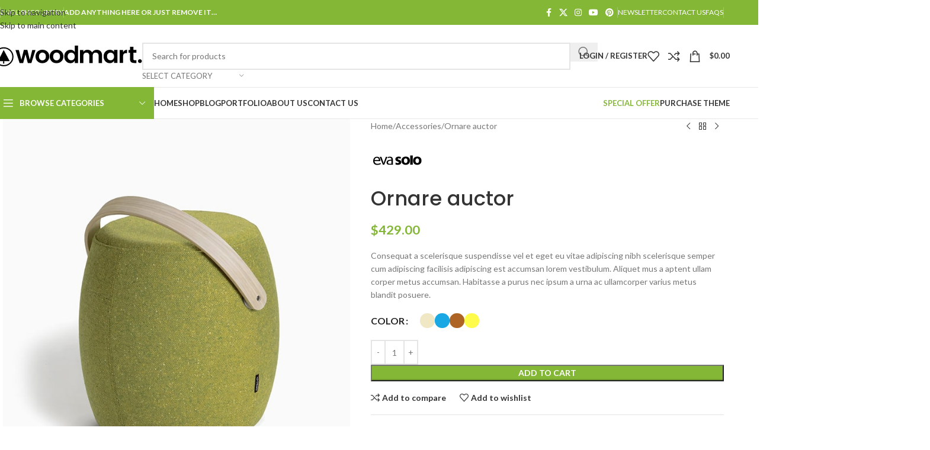

--- FILE ---
content_type: text/html; charset=UTF-8
request_url: http://dummy.xtemos.com/woodmart2/elementor/product/ornare-auctor/?opts=without_thumb
body_size: 56481
content:
<!DOCTYPE html>
<html lang="en-US">
<head>
	<meta charset="UTF-8">
	<link rel="profile" href="https://gmpg.org/xfn/11">
	<link rel="pingback" href="http://dummy.xtemos.com/woodmart2/elementor/xmlrpc.php">

	<title>Ornare auctor &#8211; Elementor 2.0 WoodMart dummy</title>
<meta name='robots' content='noindex, nofollow' />
	<style>img:is([sizes="auto" i], [sizes^="auto," i]) { contain-intrinsic-size: 3000px 1500px }</style>
	<link rel='dns-prefetch' href='//fonts.googleapis.com' />
<link rel="alternate" type="application/rss+xml" title="Elementor 2.0 WoodMart dummy &raquo; Feed" href="http://dummy.xtemos.com/woodmart2/elementor/feed/" />
<link rel="alternate" type="application/rss+xml" title="Elementor 2.0 WoodMart dummy &raquo; Comments Feed" href="http://dummy.xtemos.com/woodmart2/elementor/comments/feed/" />
<link rel="alternate" type="application/rss+xml" title="Elementor 2.0 WoodMart dummy &raquo; Ornare auctor Comments Feed" href="http://dummy.xtemos.com/woodmart2/elementor/product/ornare-auctor/feed/" />
<style id='safe-svg-svg-icon-style-inline-css' type='text/css'>
.safe-svg-cover{text-align:center}.safe-svg-cover .safe-svg-inside{display:inline-block;max-width:100%}.safe-svg-cover svg{fill:currentColor;height:100%;max-height:100%;max-width:100%;width:100%}

</style>
<style id='global-styles-inline-css' type='text/css'>
:root{--wp--preset--aspect-ratio--square: 1;--wp--preset--aspect-ratio--4-3: 4/3;--wp--preset--aspect-ratio--3-4: 3/4;--wp--preset--aspect-ratio--3-2: 3/2;--wp--preset--aspect-ratio--2-3: 2/3;--wp--preset--aspect-ratio--16-9: 16/9;--wp--preset--aspect-ratio--9-16: 9/16;--wp--preset--color--black: #000000;--wp--preset--color--cyan-bluish-gray: #abb8c3;--wp--preset--color--white: #ffffff;--wp--preset--color--pale-pink: #f78da7;--wp--preset--color--vivid-red: #cf2e2e;--wp--preset--color--luminous-vivid-orange: #ff6900;--wp--preset--color--luminous-vivid-amber: #fcb900;--wp--preset--color--light-green-cyan: #7bdcb5;--wp--preset--color--vivid-green-cyan: #00d084;--wp--preset--color--pale-cyan-blue: #8ed1fc;--wp--preset--color--vivid-cyan-blue: #0693e3;--wp--preset--color--vivid-purple: #9b51e0;--wp--preset--gradient--vivid-cyan-blue-to-vivid-purple: linear-gradient(135deg,rgba(6,147,227,1) 0%,rgb(155,81,224) 100%);--wp--preset--gradient--light-green-cyan-to-vivid-green-cyan: linear-gradient(135deg,rgb(122,220,180) 0%,rgb(0,208,130) 100%);--wp--preset--gradient--luminous-vivid-amber-to-luminous-vivid-orange: linear-gradient(135deg,rgba(252,185,0,1) 0%,rgba(255,105,0,1) 100%);--wp--preset--gradient--luminous-vivid-orange-to-vivid-red: linear-gradient(135deg,rgba(255,105,0,1) 0%,rgb(207,46,46) 100%);--wp--preset--gradient--very-light-gray-to-cyan-bluish-gray: linear-gradient(135deg,rgb(238,238,238) 0%,rgb(169,184,195) 100%);--wp--preset--gradient--cool-to-warm-spectrum: linear-gradient(135deg,rgb(74,234,220) 0%,rgb(151,120,209) 20%,rgb(207,42,186) 40%,rgb(238,44,130) 60%,rgb(251,105,98) 80%,rgb(254,248,76) 100%);--wp--preset--gradient--blush-light-purple: linear-gradient(135deg,rgb(255,206,236) 0%,rgb(152,150,240) 100%);--wp--preset--gradient--blush-bordeaux: linear-gradient(135deg,rgb(254,205,165) 0%,rgb(254,45,45) 50%,rgb(107,0,62) 100%);--wp--preset--gradient--luminous-dusk: linear-gradient(135deg,rgb(255,203,112) 0%,rgb(199,81,192) 50%,rgb(65,88,208) 100%);--wp--preset--gradient--pale-ocean: linear-gradient(135deg,rgb(255,245,203) 0%,rgb(182,227,212) 50%,rgb(51,167,181) 100%);--wp--preset--gradient--electric-grass: linear-gradient(135deg,rgb(202,248,128) 0%,rgb(113,206,126) 100%);--wp--preset--gradient--midnight: linear-gradient(135deg,rgb(2,3,129) 0%,rgb(40,116,252) 100%);--wp--preset--font-size--small: 13px;--wp--preset--font-size--medium: 20px;--wp--preset--font-size--large: 36px;--wp--preset--font-size--x-large: 42px;--wp--preset--spacing--20: 0.44rem;--wp--preset--spacing--30: 0.67rem;--wp--preset--spacing--40: 1rem;--wp--preset--spacing--50: 1.5rem;--wp--preset--spacing--60: 2.25rem;--wp--preset--spacing--70: 3.38rem;--wp--preset--spacing--80: 5.06rem;--wp--preset--shadow--natural: 6px 6px 9px rgba(0, 0, 0, 0.2);--wp--preset--shadow--deep: 12px 12px 50px rgba(0, 0, 0, 0.4);--wp--preset--shadow--sharp: 6px 6px 0px rgba(0, 0, 0, 0.2);--wp--preset--shadow--outlined: 6px 6px 0px -3px rgba(255, 255, 255, 1), 6px 6px rgba(0, 0, 0, 1);--wp--preset--shadow--crisp: 6px 6px 0px rgba(0, 0, 0, 1);}:where(body) { margin: 0; }.wp-site-blocks > .alignleft { float: left; margin-right: 2em; }.wp-site-blocks > .alignright { float: right; margin-left: 2em; }.wp-site-blocks > .aligncenter { justify-content: center; margin-left: auto; margin-right: auto; }:where(.is-layout-flex){gap: 0.5em;}:where(.is-layout-grid){gap: 0.5em;}.is-layout-flow > .alignleft{float: left;margin-inline-start: 0;margin-inline-end: 2em;}.is-layout-flow > .alignright{float: right;margin-inline-start: 2em;margin-inline-end: 0;}.is-layout-flow > .aligncenter{margin-left: auto !important;margin-right: auto !important;}.is-layout-constrained > .alignleft{float: left;margin-inline-start: 0;margin-inline-end: 2em;}.is-layout-constrained > .alignright{float: right;margin-inline-start: 2em;margin-inline-end: 0;}.is-layout-constrained > .aligncenter{margin-left: auto !important;margin-right: auto !important;}.is-layout-constrained > :where(:not(.alignleft):not(.alignright):not(.alignfull)){margin-left: auto !important;margin-right: auto !important;}body .is-layout-flex{display: flex;}.is-layout-flex{flex-wrap: wrap;align-items: center;}.is-layout-flex > :is(*, div){margin: 0;}body .is-layout-grid{display: grid;}.is-layout-grid > :is(*, div){margin: 0;}body{padding-top: 0px;padding-right: 0px;padding-bottom: 0px;padding-left: 0px;}a:where(:not(.wp-element-button)){text-decoration: none;}:root :where(.wp-element-button, .wp-block-button__link){background-color: #32373c;border-width: 0;color: #fff;font-family: inherit;font-size: inherit;line-height: inherit;padding-top: calc(0.667em + 2px);padding-right: calc(1.333em + 2px);padding-bottom: calc(0.667em + 2px);padding-left: calc(1.333em + 2px);text-decoration: none;}.has-black-color{color: var(--wp--preset--color--black) !important;}.has-cyan-bluish-gray-color{color: var(--wp--preset--color--cyan-bluish-gray) !important;}.has-white-color{color: var(--wp--preset--color--white) !important;}.has-pale-pink-color{color: var(--wp--preset--color--pale-pink) !important;}.has-vivid-red-color{color: var(--wp--preset--color--vivid-red) !important;}.has-luminous-vivid-orange-color{color: var(--wp--preset--color--luminous-vivid-orange) !important;}.has-luminous-vivid-amber-color{color: var(--wp--preset--color--luminous-vivid-amber) !important;}.has-light-green-cyan-color{color: var(--wp--preset--color--light-green-cyan) !important;}.has-vivid-green-cyan-color{color: var(--wp--preset--color--vivid-green-cyan) !important;}.has-pale-cyan-blue-color{color: var(--wp--preset--color--pale-cyan-blue) !important;}.has-vivid-cyan-blue-color{color: var(--wp--preset--color--vivid-cyan-blue) !important;}.has-vivid-purple-color{color: var(--wp--preset--color--vivid-purple) !important;}.has-black-background-color{background-color: var(--wp--preset--color--black) !important;}.has-cyan-bluish-gray-background-color{background-color: var(--wp--preset--color--cyan-bluish-gray) !important;}.has-white-background-color{background-color: var(--wp--preset--color--white) !important;}.has-pale-pink-background-color{background-color: var(--wp--preset--color--pale-pink) !important;}.has-vivid-red-background-color{background-color: var(--wp--preset--color--vivid-red) !important;}.has-luminous-vivid-orange-background-color{background-color: var(--wp--preset--color--luminous-vivid-orange) !important;}.has-luminous-vivid-amber-background-color{background-color: var(--wp--preset--color--luminous-vivid-amber) !important;}.has-light-green-cyan-background-color{background-color: var(--wp--preset--color--light-green-cyan) !important;}.has-vivid-green-cyan-background-color{background-color: var(--wp--preset--color--vivid-green-cyan) !important;}.has-pale-cyan-blue-background-color{background-color: var(--wp--preset--color--pale-cyan-blue) !important;}.has-vivid-cyan-blue-background-color{background-color: var(--wp--preset--color--vivid-cyan-blue) !important;}.has-vivid-purple-background-color{background-color: var(--wp--preset--color--vivid-purple) !important;}.has-black-border-color{border-color: var(--wp--preset--color--black) !important;}.has-cyan-bluish-gray-border-color{border-color: var(--wp--preset--color--cyan-bluish-gray) !important;}.has-white-border-color{border-color: var(--wp--preset--color--white) !important;}.has-pale-pink-border-color{border-color: var(--wp--preset--color--pale-pink) !important;}.has-vivid-red-border-color{border-color: var(--wp--preset--color--vivid-red) !important;}.has-luminous-vivid-orange-border-color{border-color: var(--wp--preset--color--luminous-vivid-orange) !important;}.has-luminous-vivid-amber-border-color{border-color: var(--wp--preset--color--luminous-vivid-amber) !important;}.has-light-green-cyan-border-color{border-color: var(--wp--preset--color--light-green-cyan) !important;}.has-vivid-green-cyan-border-color{border-color: var(--wp--preset--color--vivid-green-cyan) !important;}.has-pale-cyan-blue-border-color{border-color: var(--wp--preset--color--pale-cyan-blue) !important;}.has-vivid-cyan-blue-border-color{border-color: var(--wp--preset--color--vivid-cyan-blue) !important;}.has-vivid-purple-border-color{border-color: var(--wp--preset--color--vivid-purple) !important;}.has-vivid-cyan-blue-to-vivid-purple-gradient-background{background: var(--wp--preset--gradient--vivid-cyan-blue-to-vivid-purple) !important;}.has-light-green-cyan-to-vivid-green-cyan-gradient-background{background: var(--wp--preset--gradient--light-green-cyan-to-vivid-green-cyan) !important;}.has-luminous-vivid-amber-to-luminous-vivid-orange-gradient-background{background: var(--wp--preset--gradient--luminous-vivid-amber-to-luminous-vivid-orange) !important;}.has-luminous-vivid-orange-to-vivid-red-gradient-background{background: var(--wp--preset--gradient--luminous-vivid-orange-to-vivid-red) !important;}.has-very-light-gray-to-cyan-bluish-gray-gradient-background{background: var(--wp--preset--gradient--very-light-gray-to-cyan-bluish-gray) !important;}.has-cool-to-warm-spectrum-gradient-background{background: var(--wp--preset--gradient--cool-to-warm-spectrum) !important;}.has-blush-light-purple-gradient-background{background: var(--wp--preset--gradient--blush-light-purple) !important;}.has-blush-bordeaux-gradient-background{background: var(--wp--preset--gradient--blush-bordeaux) !important;}.has-luminous-dusk-gradient-background{background: var(--wp--preset--gradient--luminous-dusk) !important;}.has-pale-ocean-gradient-background{background: var(--wp--preset--gradient--pale-ocean) !important;}.has-electric-grass-gradient-background{background: var(--wp--preset--gradient--electric-grass) !important;}.has-midnight-gradient-background{background: var(--wp--preset--gradient--midnight) !important;}.has-small-font-size{font-size: var(--wp--preset--font-size--small) !important;}.has-medium-font-size{font-size: var(--wp--preset--font-size--medium) !important;}.has-large-font-size{font-size: var(--wp--preset--font-size--large) !important;}.has-x-large-font-size{font-size: var(--wp--preset--font-size--x-large) !important;}
:where(.wp-block-columns.is-layout-flex){gap: 2em;}:where(.wp-block-columns.is-layout-grid){gap: 2em;}
:root :where(.wp-block-pullquote){font-size: 1.5em;line-height: 1.6;}
:where(.wp-block-post-template.is-layout-flex){gap: 1.25em;}:where(.wp-block-post-template.is-layout-grid){gap: 1.25em;}
</style>
<style id='woocommerce-inline-inline-css' type='text/css'>
.woocommerce form .form-row .required { visibility: visible; }
</style>
<link rel='stylesheet' id='elementor-frontend-css' href='http://dummy.xtemos.com/woodmart2/elementor/wp-content/plugins/elementor/assets/css/frontend.min.css?ver=3.33.6' type='text/css' media='all' />
<style id='elementor-frontend-inline-css' type='text/css'>
.elementor-kit-12{--e-global-color-primary:#6EC1E4;--e-global-color-secondary:#54595F;--e-global-color-text:#7A7A7A;--e-global-color-accent:#61CE70;--e-global-typography-primary-font-family:"Roboto";--e-global-typography-primary-font-weight:600;--e-global-typography-secondary-font-family:"Roboto Slab";--e-global-typography-secondary-font-weight:400;--e-global-typography-text-font-family:"Roboto";--e-global-typography-text-font-weight:400;--e-global-typography-accent-font-family:"Roboto";--e-global-typography-accent-font-weight:500;}.e-con{--container-default-padding-top:0px;--container-default-padding-right:0px;--container-default-padding-bottom:0px;--container-default-padding-left:0px;}.elementor-widget:not(:last-child){margin-block-end:20px;}.elementor-element{--widgets-spacing:20px 20px;--widgets-spacing-row:20px;--widgets-spacing-column:20px;}{}h1.entry-title{display:var(--page-title-display);}@media(max-width:1024px){.elementor-section.elementor-section-boxed > .elementor-container{max-width:1024px;}.e-con{--container-max-width:1024px;}}@media(max-width:767px){.elementor-section.elementor-section-boxed > .elementor-container{max-width:767px;}.e-con{--container-max-width:767px;}}
.elementor-395 .elementor-element.elementor-element-3171f4f{--display:flex;--flex-direction:row;--container-widget-width:initial;--container-widget-height:100%;--container-widget-flex-grow:1;--container-widget-align-self:stretch;--flex-wrap-mobile:wrap;}.elementor-395 .elementor-element.elementor-element-03880f6{--display:flex;--flex-direction:column;--container-widget-width:100%;--container-widget-height:initial;--container-widget-flex-grow:0;--container-widget-align-self:initial;--flex-wrap-mobile:wrap;}.elementor-395 .elementor-element.elementor-element-a58d158{--display:flex;--flex-direction:column;--container-widget-width:100%;--container-widget-height:initial;--container-widget-flex-grow:0;--container-widget-align-self:initial;--flex-wrap-mobile:wrap;}.elementor-395 .elementor-element.elementor-element-bf2fce7{--display:flex;--flex-direction:column;--container-widget-width:100%;--container-widget-height:initial;--container-widget-flex-grow:0;--container-widget-align-self:initial;--flex-wrap-mobile:wrap;}@media(min-width:768px){.elementor-395 .elementor-element.elementor-element-03880f6{--width:50%;}.elementor-395 .elementor-element.elementor-element-a58d158{--width:25%;}.elementor-395 .elementor-element.elementor-element-bf2fce7{--width:25%;}}
</style>
<link rel='stylesheet' id='font-awesome-5-all-css' href='http://dummy.xtemos.com/woodmart2/elementor/wp-content/plugins/elementor/assets/lib/font-awesome/css/all.min.css?ver=3.33.6' type='text/css' media='all' />
<link rel='stylesheet' id='font-awesome-4-shim-css' href='http://dummy.xtemos.com/woodmart2/elementor/wp-content/plugins/elementor/assets/lib/font-awesome/css/v4-shims.min.css?ver=3.33.6' type='text/css' media='all' />
<link rel='stylesheet' id='wd-style-base-css' href='http://dummy.xtemos.com/woodmart2/elementor/wp-content/themes/woodmart8/css/parts/base.min.css?ver=8.4.0' type='text/css' media='all' />
<link rel='stylesheet' id='wd-helpers-wpb-elem-css' href='http://dummy.xtemos.com/woodmart2/elementor/wp-content/themes/woodmart8/css/parts/helpers-wpb-elem.min.css?ver=8.4.0' type='text/css' media='all' />
<link rel='stylesheet' id='wd-revolution-slider-css' href='http://dummy.xtemos.com/woodmart2/elementor/wp-content/themes/woodmart8/css/parts/int-rev-slider.min.css?ver=8.4.0' type='text/css' media='all' />
<link rel='stylesheet' id='wd-elementor-base-css' href='http://dummy.xtemos.com/woodmart2/elementor/wp-content/themes/woodmart8/css/parts/int-elem-base.min.css?ver=8.4.0' type='text/css' media='all' />
<link rel='stylesheet' id='wd-int-wordfence-css' href='http://dummy.xtemos.com/woodmart2/elementor/wp-content/themes/woodmart8/css/parts/int-wordfence.min.css?ver=8.4.0' type='text/css' media='all' />
<link rel='stylesheet' id='wd-woocommerce-base-css' href='http://dummy.xtemos.com/woodmart2/elementor/wp-content/themes/woodmart8/css/parts/woocommerce-base.min.css?ver=8.4.0' type='text/css' media='all' />
<link rel='stylesheet' id='wd-mod-star-rating-css' href='http://dummy.xtemos.com/woodmart2/elementor/wp-content/themes/woodmart8/css/parts/mod-star-rating.min.css?ver=8.4.0' type='text/css' media='all' />
<link rel='stylesheet' id='wd-woocommerce-block-notices-css' href='http://dummy.xtemos.com/woodmart2/elementor/wp-content/themes/woodmart8/css/parts/woo-mod-block-notices.min.css?ver=8.4.0' type='text/css' media='all' />
<link rel='stylesheet' id='wd-woo-mod-quantity-css' href='http://dummy.xtemos.com/woodmart2/elementor/wp-content/themes/woodmart8/css/parts/woo-mod-quantity.min.css?ver=8.4.0' type='text/css' media='all' />
<link rel='stylesheet' id='wd-woo-single-prod-el-base-css' href='http://dummy.xtemos.com/woodmart2/elementor/wp-content/themes/woodmart8/css/parts/woo-single-prod-el-base.min.css?ver=8.4.0' type='text/css' media='all' />
<link rel='stylesheet' id='wd-woo-mod-stock-status-css' href='http://dummy.xtemos.com/woodmart2/elementor/wp-content/themes/woodmart8/css/parts/woo-mod-stock-status.min.css?ver=8.4.0' type='text/css' media='all' />
<link rel='stylesheet' id='wd-woo-mod-shop-attributes-css' href='http://dummy.xtemos.com/woodmart2/elementor/wp-content/themes/woodmart8/css/parts/woo-mod-shop-attributes.min.css?ver=8.4.0' type='text/css' media='all' />
<link rel='stylesheet' id='wd-wp-blocks-css' href='http://dummy.xtemos.com/woodmart2/elementor/wp-content/themes/woodmart8/css/parts/wp-blocks.min.css?ver=8.4.0' type='text/css' media='all' />
<link rel='stylesheet' id='wd-header-base-css' href='http://dummy.xtemos.com/woodmart2/elementor/wp-content/themes/woodmart8/css/parts/header-base.min.css?ver=8.4.0' type='text/css' media='all' />
<link rel='stylesheet' id='wd-mod-tools-css' href='http://dummy.xtemos.com/woodmart2/elementor/wp-content/themes/woodmart8/css/parts/mod-tools.min.css?ver=8.4.0' type='text/css' media='all' />
<link rel='stylesheet' id='wd-header-elements-base-css' href='http://dummy.xtemos.com/woodmart2/elementor/wp-content/themes/woodmart8/css/parts/header-el-base.min.css?ver=8.4.0' type='text/css' media='all' />
<link rel='stylesheet' id='wd-social-icons-css' href='http://dummy.xtemos.com/woodmart2/elementor/wp-content/themes/woodmart8/css/parts/el-social-icons.min.css?ver=8.4.0' type='text/css' media='all' />
<link rel='stylesheet' id='wd-header-search-css' href='http://dummy.xtemos.com/woodmart2/elementor/wp-content/themes/woodmart8/css/parts/header-el-search.min.css?ver=8.4.0' type='text/css' media='all' />
<link rel='stylesheet' id='wd-header-search-form-css' href='http://dummy.xtemos.com/woodmart2/elementor/wp-content/themes/woodmart8/css/parts/header-el-search-form.min.css?ver=8.4.0' type='text/css' media='all' />
<link rel='stylesheet' id='wd-wd-search-form-css' href='http://dummy.xtemos.com/woodmart2/elementor/wp-content/themes/woodmart8/css/parts/wd-search-form.min.css?ver=8.4.0' type='text/css' media='all' />
<link rel='stylesheet' id='wd-wd-search-results-css' href='http://dummy.xtemos.com/woodmart2/elementor/wp-content/themes/woodmart8/css/parts/wd-search-results.min.css?ver=8.4.0' type='text/css' media='all' />
<link rel='stylesheet' id='wd-wd-search-dropdown-css' href='http://dummy.xtemos.com/woodmart2/elementor/wp-content/themes/woodmart8/css/parts/wd-search-dropdown.min.css?ver=8.4.0' type='text/css' media='all' />
<link rel='stylesheet' id='wd-wd-search-cat-css' href='http://dummy.xtemos.com/woodmart2/elementor/wp-content/themes/woodmart8/css/parts/wd-search-cat.min.css?ver=8.4.0' type='text/css' media='all' />
<link rel='stylesheet' id='wd-woo-mod-login-form-css' href='http://dummy.xtemos.com/woodmart2/elementor/wp-content/themes/woodmart8/css/parts/woo-mod-login-form.min.css?ver=8.4.0' type='text/css' media='all' />
<link rel='stylesheet' id='wd-header-my-account-css' href='http://dummy.xtemos.com/woodmart2/elementor/wp-content/themes/woodmart8/css/parts/header-el-my-account.min.css?ver=8.4.0' type='text/css' media='all' />
<link rel='stylesheet' id='wd-header-cart-side-css' href='http://dummy.xtemos.com/woodmart2/elementor/wp-content/themes/woodmart8/css/parts/header-el-cart-side.min.css?ver=8.4.0' type='text/css' media='all' />
<link rel='stylesheet' id='wd-header-cart-css' href='http://dummy.xtemos.com/woodmart2/elementor/wp-content/themes/woodmart8/css/parts/header-el-cart.min.css?ver=8.4.0' type='text/css' media='all' />
<link rel='stylesheet' id='wd-widget-shopping-cart-css' href='http://dummy.xtemos.com/woodmart2/elementor/wp-content/themes/woodmart8/css/parts/woo-widget-shopping-cart.min.css?ver=8.4.0' type='text/css' media='all' />
<link rel='stylesheet' id='wd-widget-product-list-css' href='http://dummy.xtemos.com/woodmart2/elementor/wp-content/themes/woodmart8/css/parts/woo-widget-product-list.min.css?ver=8.4.0' type='text/css' media='all' />
<link rel='stylesheet' id='wd-header-mobile-nav-dropdown-css' href='http://dummy.xtemos.com/woodmart2/elementor/wp-content/themes/woodmart8/css/parts/header-el-mobile-nav-dropdown.min.css?ver=8.4.0' type='text/css' media='all' />
<link rel='stylesheet' id='wd-header-categories-nav-css' href='http://dummy.xtemos.com/woodmart2/elementor/wp-content/themes/woodmart8/css/parts/header-el-category-nav.min.css?ver=8.4.0' type='text/css' media='all' />
<link rel='stylesheet' id='wd-mod-nav-vertical-css' href='http://dummy.xtemos.com/woodmart2/elementor/wp-content/themes/woodmart8/css/parts/mod-nav-vertical.min.css?ver=8.4.0' type='text/css' media='all' />
<link rel='stylesheet' id='wd-mod-nav-vertical-design-default-css' href='http://dummy.xtemos.com/woodmart2/elementor/wp-content/themes/woodmart8/css/parts/mod-nav-vertical-design-default.min.css?ver=8.4.0' type='text/css' media='all' />
<link rel='stylesheet' id='wd-mod-nav-menu-label-css' href='http://dummy.xtemos.com/woodmart2/elementor/wp-content/themes/woodmart8/css/parts/mod-nav-menu-label.min.css?ver=8.4.0' type='text/css' media='all' />
<link rel='stylesheet' id='wd-brands-css' href='http://dummy.xtemos.com/woodmart2/elementor/wp-content/themes/woodmart8/css/parts/el-brand.min.css?ver=8.4.0' type='text/css' media='all' />
<link rel='stylesheet' id='wd-section-title-css' href='http://dummy.xtemos.com/woodmart2/elementor/wp-content/themes/woodmart8/css/parts/el-section-title.min.css?ver=8.4.0' type='text/css' media='all' />
<link rel='stylesheet' id='wd-banner-css' href='http://dummy.xtemos.com/woodmart2/elementor/wp-content/themes/woodmart8/css/parts/el-banner.min.css?ver=8.4.0' type='text/css' media='all' />
<link rel='stylesheet' id='wd-banner-btn-hover-css' href='http://dummy.xtemos.com/woodmart2/elementor/wp-content/themes/woodmart8/css/parts/el-banner-btn-hover.min.css?ver=8.4.0' type='text/css' media='all' />
<link rel='stylesheet' id='wd-button-css' href='http://dummy.xtemos.com/woodmart2/elementor/wp-content/themes/woodmart8/css/parts/el-button.min.css?ver=8.4.0' type='text/css' media='all' />
<link rel='stylesheet' id='wd-product-loop-css' href='http://dummy.xtemos.com/woodmart2/elementor/wp-content/themes/woodmart8/css/parts/woo-product-loop.min.css?ver=8.4.0' type='text/css' media='all' />
<link rel='stylesheet' id='wd-woo-loop-prod-el-base-css' href='http://dummy.xtemos.com/woodmart2/elementor/wp-content/themes/woodmart8/css/parts/woo-loop-prod-el-base.min.css?ver=8.4.0' type='text/css' media='all' />
<link rel='stylesheet' id='wd-product-loop-quick-css' href='http://dummy.xtemos.com/woodmart2/elementor/wp-content/themes/woodmart8/css/parts/woo-product-loop-quick.min.css?ver=8.4.0' type='text/css' media='all' />
<link rel='stylesheet' id='wd-woo-mod-loop-prod-add-btn-replace-css' href='http://dummy.xtemos.com/woodmart2/elementor/wp-content/themes/woodmart8/css/parts/woo-mod-loop-prod-add-btn-replace.min.css?ver=8.4.0' type='text/css' media='all' />
<link rel='stylesheet' id='wd-woo-mod-swatches-base-css' href='http://dummy.xtemos.com/woodmart2/elementor/wp-content/themes/woodmart8/css/parts/woo-mod-swatches-base.min.css?ver=8.4.0' type='text/css' media='all' />
<link rel='stylesheet' id='wd-swiper-css' href='http://dummy.xtemos.com/woodmart2/elementor/wp-content/themes/woodmart8/css/parts/lib-swiper.min.css?ver=8.4.0' type='text/css' media='all' />
<link rel='stylesheet' id='wd-woo-loop-prod-predefined-css' href='http://dummy.xtemos.com/woodmart2/elementor/wp-content/themes/woodmart8/css/parts/woo-loop-prod-predefined.min.css?ver=8.4.0' type='text/css' media='all' />
<link rel='stylesheet' id='wd-mfp-popup-css' href='http://dummy.xtemos.com/woodmart2/elementor/wp-content/themes/woodmart8/css/parts/lib-magnific-popup.min.css?ver=8.4.0' type='text/css' media='all' />
<link rel='stylesheet' id='wd-mod-animations-transform-css' href='http://dummy.xtemos.com/woodmart2/elementor/wp-content/themes/woodmart8/css/parts/mod-animations-transform.min.css?ver=8.4.0' type='text/css' media='all' />
<link rel='stylesheet' id='wd-mod-transform-css' href='http://dummy.xtemos.com/woodmart2/elementor/wp-content/themes/woodmart8/css/parts/mod-transform.min.css?ver=8.4.0' type='text/css' media='all' />
<link rel='stylesheet' id='wd-woo-mod-product-labels-css' href='http://dummy.xtemos.com/woodmart2/elementor/wp-content/themes/woodmart8/css/parts/woo-mod-product-labels.min.css?ver=8.4.0' type='text/css' media='all' />
<link rel='stylesheet' id='wd-woo-mod-product-labels-round-css' href='http://dummy.xtemos.com/woodmart2/elementor/wp-content/themes/woodmart8/css/parts/woo-mod-product-labels-round.min.css?ver=8.4.0' type='text/css' media='all' />
<link rel='stylesheet' id='wd-swiper-arrows-css' href='http://dummy.xtemos.com/woodmart2/elementor/wp-content/themes/woodmart8/css/parts/lib-swiper-arrows.min.css?ver=8.4.0' type='text/css' media='all' />
<link rel='stylesheet' id='wd-text-block-css' href='http://dummy.xtemos.com/woodmart2/elementor/wp-content/themes/woodmart8/css/parts/el-text-block.min.css?ver=8.4.0' type='text/css' media='all' />
<link rel='stylesheet' id='wd-dropdown-aside-css' href='http://dummy.xtemos.com/woodmart2/elementor/wp-content/themes/woodmart8/css/parts/mod-dropdown-aside.min.css?ver=8.4.0' type='text/css' media='all' />
<link rel='stylesheet' id='wd-widget-wd-recent-posts-css' href='http://dummy.xtemos.com/woodmart2/elementor/wp-content/themes/woodmart8/css/parts/widget-wd-recent-posts.min.css?ver=8.4.0' type='text/css' media='all' />
<link rel='stylesheet' id='wd-page-title-css' href='http://dummy.xtemos.com/woodmart2/elementor/wp-content/themes/woodmart8/css/parts/page-title.min.css?ver=8.4.0' type='text/css' media='all' />
<link rel='stylesheet' id='wd-woo-single-prod-predefined-css' href='http://dummy.xtemos.com/woodmart2/elementor/wp-content/themes/woodmart8/css/parts/woo-single-prod-predefined.min.css?ver=8.4.0' type='text/css' media='all' />
<link rel='stylesheet' id='wd-woo-single-prod-and-quick-view-predefined-css' href='http://dummy.xtemos.com/woodmart2/elementor/wp-content/themes/woodmart8/css/parts/woo-single-prod-and-quick-view-predefined.min.css?ver=8.4.0' type='text/css' media='all' />
<link rel='stylesheet' id='wd-woo-single-prod-el-tabs-predefined-css' href='http://dummy.xtemos.com/woodmart2/elementor/wp-content/themes/woodmart8/css/parts/woo-single-prod-el-tabs-predefined.min.css?ver=8.4.0' type='text/css' media='all' />
<link rel='stylesheet' id='wd-woo-single-prod-opt-base-css' href='http://dummy.xtemos.com/woodmart2/elementor/wp-content/themes/woodmart8/css/parts/woo-single-prod-opt-base.min.css?ver=8.4.0' type='text/css' media='all' />
<link rel='stylesheet' id='wd-woo-single-prod-el-gallery-css' href='http://dummy.xtemos.com/woodmart2/elementor/wp-content/themes/woodmart8/css/parts/woo-single-prod-el-gallery.min.css?ver=8.4.0' type='text/css' media='all' />
<link rel='stylesheet' id='wd-woo-single-prod-el-gallery-opt-thumb-left-desktop-css' href='http://dummy.xtemos.com/woodmart2/elementor/wp-content/themes/woodmart8/css/parts/woo-single-prod-el-gallery-opt-thumb-left-desktop.min.css?ver=8.4.0' type='text/css' media='all' />
<link rel='stylesheet' id='wd-photoswipe-css' href='http://dummy.xtemos.com/woodmart2/elementor/wp-content/themes/woodmart8/css/parts/lib-photoswipe.min.css?ver=8.4.0' type='text/css' media='all' />
<link rel='stylesheet' id='wd-woo-single-prod-el-navigation-css' href='http://dummy.xtemos.com/woodmart2/elementor/wp-content/themes/woodmart8/css/parts/woo-single-prod-el-navigation.min.css?ver=8.4.0' type='text/css' media='all' />
<link rel='stylesheet' id='wd-woo-mod-variation-form-css' href='http://dummy.xtemos.com/woodmart2/elementor/wp-content/themes/woodmart8/css/parts/woo-mod-variation-form.min.css?ver=8.4.0' type='text/css' media='all' />
<link rel='stylesheet' id='wd-woo-mod-variation-form-single-css' href='http://dummy.xtemos.com/woodmart2/elementor/wp-content/themes/woodmart8/css/parts/woo-mod-variation-form-single.min.css?ver=8.4.0' type='text/css' media='all' />
<link rel='stylesheet' id='wd-woo-mod-swatches-style-1-css' href='http://dummy.xtemos.com/woodmart2/elementor/wp-content/themes/woodmart8/css/parts/woo-mod-swatches-style-1.min.css?ver=8.4.0' type='text/css' media='all' />
<link rel='stylesheet' id='wd-woo-mod-swatches-dis-1-css' href='http://dummy.xtemos.com/woodmart2/elementor/wp-content/themes/woodmart8/css/parts/woo-mod-swatches-dis-style-1.min.css?ver=8.4.0' type='text/css' media='all' />
<link rel='stylesheet' id='wd-section-title-style-under-and-over-css' href='http://dummy.xtemos.com/woodmart2/elementor/wp-content/themes/woodmart8/css/parts/el-section-title-style-under-and-over.min.css?ver=8.4.0' type='text/css' media='all' />
<link rel='stylesheet' id='wd-image-gallery-css' href='http://dummy.xtemos.com/woodmart2/elementor/wp-content/themes/woodmart8/css/parts/el-gallery.min.css?ver=8.4.0' type='text/css' media='all' />
<link rel='stylesheet' id='wd-tabs-css' href='http://dummy.xtemos.com/woodmart2/elementor/wp-content/themes/woodmart8/css/parts/el-tabs.min.css?ver=8.4.0' type='text/css' media='all' />
<link rel='stylesheet' id='wd-woo-single-prod-el-tabs-opt-layout-tabs-css' href='http://dummy.xtemos.com/woodmart2/elementor/wp-content/themes/woodmart8/css/parts/woo-single-prod-el-tabs-opt-layout-tabs.min.css?ver=8.4.0' type='text/css' media='all' />
<link rel='stylesheet' id='wd-accordion-css' href='http://dummy.xtemos.com/woodmart2/elementor/wp-content/themes/woodmart8/css/parts/el-accordion.min.css?ver=8.4.0' type='text/css' media='all' />
<link rel='stylesheet' id='wd-accordion-elem-wpb-css' href='http://dummy.xtemos.com/woodmart2/elementor/wp-content/themes/woodmart8/css/parts/el-accordion-wpb-elem.min.css?ver=8.4.0' type='text/css' media='all' />
<link rel='stylesheet' id='wd-woo-single-prod-el-reviews-css' href='http://dummy.xtemos.com/woodmart2/elementor/wp-content/themes/woodmart8/css/parts/woo-single-prod-el-reviews.min.css?ver=8.4.0' type='text/css' media='all' />
<link rel='stylesheet' id='wd-woo-single-prod-el-reviews-style-1-css' href='http://dummy.xtemos.com/woodmart2/elementor/wp-content/themes/woodmart8/css/parts/woo-single-prod-el-reviews-style-1.min.css?ver=8.4.0' type='text/css' media='all' />
<link rel='stylesheet' id='wd-info-box-css' href='http://dummy.xtemos.com/woodmart2/elementor/wp-content/themes/woodmart8/css/parts/el-info-box.min.css?ver=8.4.0' type='text/css' media='all' />
<link rel='stylesheet' id='wd-post-types-mod-comments-css' href='http://dummy.xtemos.com/woodmart2/elementor/wp-content/themes/woodmart8/css/parts/post-types-mod-comments.min.css?ver=8.4.0' type='text/css' media='all' />
<link rel='stylesheet' id='wd-product-loop-button-info-alt-css' href='http://dummy.xtemos.com/woodmart2/elementor/wp-content/themes/woodmart8/css/parts/woo-product-loop-button-info-alt.min.css?ver=8.4.0' type='text/css' media='all' />
<link rel='stylesheet' id='wd-product-loop-base-css' href='http://dummy.xtemos.com/woodmart2/elementor/wp-content/themes/woodmart8/css/parts/woo-product-loop-base.min.css?ver=8.4.0' type='text/css' media='all' />
<link rel='stylesheet' id='wd-mod-more-description-css' href='http://dummy.xtemos.com/woodmart2/elementor/wp-content/themes/woodmart8/css/parts/mod-more-description.min.css?ver=8.4.0' type='text/css' media='all' />
<link rel='stylesheet' id='wd-woo-mod-loop-prod-hover-fade-css' href='http://dummy.xtemos.com/woodmart2/elementor/wp-content/themes/woodmart8/css/parts/woo-mod-loop-prod-hover-fade.min.css?ver=8.4.0' type='text/css' media='all' />
<link rel='stylesheet' id='wd-woo-mod-loop-prod-hover-fade-predefined-css' href='http://dummy.xtemos.com/woodmart2/elementor/wp-content/themes/woodmart8/css/parts/woo-mod-loop-prod-hover-fade-predefined.min.css?ver=8.4.0' type='text/css' media='all' />
<link rel='stylesheet' id='wd-swiper-pagin-css' href='http://dummy.xtemos.com/woodmart2/elementor/wp-content/themes/woodmart8/css/parts/lib-swiper-pagin.min.css?ver=8.4.0' type='text/css' media='all' />
<link rel='stylesheet' id='wd-widget-collapse-css' href='http://dummy.xtemos.com/woodmart2/elementor/wp-content/themes/woodmart8/css/parts/opt-widget-collapse.min.css?ver=8.4.0' type='text/css' media='all' />
<link rel='stylesheet' id='wd-footer-base-css' href='http://dummy.xtemos.com/woodmart2/elementor/wp-content/themes/woodmart8/css/parts/footer-base.min.css?ver=8.4.0' type='text/css' media='all' />
<link rel='stylesheet' id='wd-list-css' href='http://dummy.xtemos.com/woodmart2/elementor/wp-content/themes/woodmart8/css/parts/el-list.min.css?ver=8.4.0' type='text/css' media='all' />
<link rel='stylesheet' id='wd-el-list-css' href='http://dummy.xtemos.com/woodmart2/elementor/wp-content/themes/woodmart8/css/parts/el-list-wpb-elem.min.css?ver=8.4.0' type='text/css' media='all' />
<link rel='stylesheet' id='wd-widget-nav-css' href='http://dummy.xtemos.com/woodmart2/elementor/wp-content/themes/woodmart8/css/parts/widget-nav.min.css?ver=8.4.0' type='text/css' media='all' />
<link rel='stylesheet' id='wd-scroll-top-css' href='http://dummy.xtemos.com/woodmart2/elementor/wp-content/themes/woodmart8/css/parts/opt-scrolltotop.min.css?ver=8.4.0' type='text/css' media='all' />
<link rel='stylesheet' id='wd-header-my-account-sidebar-css' href='http://dummy.xtemos.com/woodmart2/elementor/wp-content/themes/woodmart8/css/parts/header-el-my-account-sidebar.min.css?ver=8.4.0' type='text/css' media='all' />
<link rel='stylesheet' id='xts-google-fonts-css' href='https://fonts.googleapis.com/css2?family=Lato:wght@400;700&#038;family=Poppins:wght@400;500;600' type='text/css' media='all' />
<link rel='stylesheet' id='elementor-gf-local-roboto-css' href='http://dummy.xtemos.com/woodmart2/elementor/wp-content/uploads/sites/2/elementor/google-fonts/css/roboto.css?ver=1742568382' type='text/css' media='all' />
<link rel='stylesheet' id='elementor-gf-local-robotoslab-css' href='http://dummy.xtemos.com/woodmart2/elementor/wp-content/uploads/sites/2/elementor/google-fonts/css/robotoslab.css?ver=1742568386' type='text/css' media='all' />
<script type="text/javascript" src="http://dummy.xtemos.com/woodmart2/elementor/wp-includes/js/dist/vendor/wp-polyfill.min.js?ver=3.15.0" id="wp-polyfill-js"></script>
<script type="text/javascript" src="http://dummy.xtemos.com/woodmart2/elementor/wp-content/plugins/gutenberg/build/hooks/index.min.js?ver=3aee234ea7807d8d70bc" id="wp-hooks-js"></script>
<script type="text/javascript" src="http://dummy.xtemos.com/woodmart2/elementor/wp-content/plugins/gutenberg/build/i18n/index.min.js?ver=5baa98e4345eccc97e24" id="wp-i18n-js"></script>
<script type="text/javascript" id="wp-i18n-js-after">
/* <![CDATA[ */
wp.i18n.setLocaleData( { 'text direction\u0004ltr': [ 'ltr' ] } );
/* ]]> */
</script>
<script type="text/javascript" src="http://dummy.xtemos.com/woodmart2/elementor/wp-includes/js/jquery/jquery.min.js?ver=3.7.1" id="jquery-core-js"></script>
<script type="text/javascript" src="http://dummy.xtemos.com/woodmart2/elementor/wp-includes/js/jquery/jquery-migrate.min.js?ver=3.4.1" id="jquery-migrate-js"></script>
<script type="text/javascript" src="http://dummy.xtemos.com/woodmart2/elementor/wp-content/plugins/woocommerce/assets/js/jquery-blockui/jquery.blockUI.min.js?ver=2.7.0-wc.10.3.7" id="wc-jquery-blockui-js" defer="defer" data-wp-strategy="defer"></script>
<script type="text/javascript" id="wc-add-to-cart-js-extra">
/* <![CDATA[ */
var wc_add_to_cart_params = {"ajax_url":"\/woodmart2\/elementor\/wp-admin\/admin-ajax.php","wc_ajax_url":"\/woodmart2\/elementor\/?wc-ajax=%%endpoint%%","i18n_view_cart":"View cart","cart_url":"http:\/\/dummy.xtemos.com\/woodmart2\/elementor\/cart\/","is_cart":"","cart_redirect_after_add":"no"};
/* ]]> */
</script>
<script type="text/javascript" src="http://dummy.xtemos.com/woodmart2/elementor/wp-content/plugins/woocommerce/assets/js/frontend/add-to-cart.min.js?ver=10.3.7" id="wc-add-to-cart-js" defer="defer" data-wp-strategy="defer"></script>
<script type="text/javascript" src="http://dummy.xtemos.com/woodmart2/elementor/wp-content/plugins/woocommerce/assets/js/zoom/jquery.zoom.min.js?ver=1.7.21-wc.10.3.7" id="wc-zoom-js" defer="defer" data-wp-strategy="defer"></script>
<script type="text/javascript" id="wc-single-product-js-extra">
/* <![CDATA[ */
var wc_single_product_params = {"i18n_required_rating_text":"Please select a rating","i18n_rating_options":["1 of 5 stars","2 of 5 stars","3 of 5 stars","4 of 5 stars","5 of 5 stars"],"i18n_product_gallery_trigger_text":"View full-screen image gallery","review_rating_required":"yes","flexslider":{"rtl":false,"animation":"slide","smoothHeight":true,"directionNav":false,"controlNav":"thumbnails","slideshow":false,"animationSpeed":500,"animationLoop":false,"allowOneSlide":false},"zoom_enabled":"","zoom_options":[],"photoswipe_enabled":"","photoswipe_options":{"shareEl":false,"closeOnScroll":false,"history":false,"hideAnimationDuration":0,"showAnimationDuration":0},"flexslider_enabled":""};
/* ]]> */
</script>
<script type="text/javascript" src="http://dummy.xtemos.com/woodmart2/elementor/wp-content/plugins/woocommerce/assets/js/frontend/single-product.min.js?ver=10.3.7" id="wc-single-product-js" defer="defer" data-wp-strategy="defer"></script>
<script type="text/javascript" src="http://dummy.xtemos.com/woodmart2/elementor/wp-content/plugins/woocommerce/assets/js/js-cookie/js.cookie.min.js?ver=2.1.4-wc.10.3.7" id="wc-js-cookie-js" defer="defer" data-wp-strategy="defer"></script>
<script type="text/javascript" id="woocommerce-js-extra">
/* <![CDATA[ */
var woocommerce_params = {"ajax_url":"\/woodmart2\/elementor\/wp-admin\/admin-ajax.php","wc_ajax_url":"\/woodmart2\/elementor\/?wc-ajax=%%endpoint%%","i18n_password_show":"Show password","i18n_password_hide":"Hide password"};
/* ]]> */
</script>
<script type="text/javascript" src="http://dummy.xtemos.com/woodmart2/elementor/wp-content/plugins/woocommerce/assets/js/frontend/woocommerce.min.js?ver=10.3.7" id="woocommerce-js" defer="defer" data-wp-strategy="defer"></script>
<script type="text/javascript" src="http://dummy.xtemos.com/woodmart2/elementor/wp-content/plugins/elementor/assets/lib/font-awesome/js/v4-shims.min.js?ver=3.33.6" id="font-awesome-4-shim-js"></script>
<script type="text/javascript" src="http://dummy.xtemos.com/woodmart2/elementor/wp-content/themes/woodmart8/js/libs/device.min.js?ver=8.4.0" id="wd-device-library-js"></script>
<script type="text/javascript" src="http://dummy.xtemos.com/woodmart2/elementor/wp-content/themes/woodmart8/js/scripts/global/scrollBar.min.js?ver=8.4.0" id="wd-scrollbar-js"></script>
<link rel="https://api.w.org/" href="http://dummy.xtemos.com/woodmart2/elementor/wp-json/" /><link rel="alternate" title="JSON" type="application/json" href="http://dummy.xtemos.com/woodmart2/elementor/wp-json/wp/v2/product/395" /><link rel="EditURI" type="application/rsd+xml" title="RSD" href="http://dummy.xtemos.com/woodmart2/elementor/xmlrpc.php?rsd" />
<meta name="generator" content="WordPress 6.7.4" />
<meta name="generator" content="WooCommerce 10.3.7" />
<link rel="canonical" href="http://dummy.xtemos.com/woodmart2/elementor/product/ornare-auctor/" />
<link rel='shortlink' href='http://dummy.xtemos.com/woodmart2/elementor/?p=395' />
<link rel="alternate" title="oEmbed (JSON)" type="application/json+oembed" href="http://dummy.xtemos.com/woodmart2/elementor/wp-json/oembed/1.0/embed?url=http%3A%2F%2Fdummy.xtemos.com%2Fwoodmart2%2Felementor%2Fproduct%2Fornare-auctor%2F" />
<link rel="alternate" title="oEmbed (XML)" type="text/xml+oembed" href="http://dummy.xtemos.com/woodmart2/elementor/wp-json/oembed/1.0/embed?url=http%3A%2F%2Fdummy.xtemos.com%2Fwoodmart2%2Felementor%2Fproduct%2Fornare-auctor%2F&#038;format=xml" />
					<meta name="viewport" content="width=device-width, initial-scale=1.0, maximum-scale=1.0, user-scalable=no">
										<noscript><style>.woocommerce-product-gallery{ opacity: 1 !important; }</style></noscript>
	<meta name="generator" content="Elementor 3.33.6; features: e_font_icon_svg; settings: css_print_method-internal, google_font-enabled, font_display-auto">
<style type="text/css">.recentcomments a{display:inline !important;padding:0 !important;margin:0 !important;}</style>			<style>
				.e-con.e-parent:nth-of-type(n+4):not(.e-lazyloaded):not(.e-no-lazyload),
				.e-con.e-parent:nth-of-type(n+4):not(.e-lazyloaded):not(.e-no-lazyload) * {
					background-image: none !important;
				}
				@media screen and (max-height: 1024px) {
					.e-con.e-parent:nth-of-type(n+3):not(.e-lazyloaded):not(.e-no-lazyload),
					.e-con.e-parent:nth-of-type(n+3):not(.e-lazyloaded):not(.e-no-lazyload) * {
						background-image: none !important;
					}
				}
				@media screen and (max-height: 640px) {
					.e-con.e-parent:nth-of-type(n+2):not(.e-lazyloaded):not(.e-no-lazyload),
					.e-con.e-parent:nth-of-type(n+2):not(.e-lazyloaded):not(.e-no-lazyload) * {
						background-image: none !important;
					}
				}
			</style>
			<meta name="generator" content="Powered by Slider Revolution 6.7.14 - responsive, Mobile-Friendly Slider Plugin for WordPress with comfortable drag and drop interface." />
<script>function setREVStartSize(e){
			//window.requestAnimationFrame(function() {
				window.RSIW = window.RSIW===undefined ? window.innerWidth : window.RSIW;
				window.RSIH = window.RSIH===undefined ? window.innerHeight : window.RSIH;
				try {
					var pw = document.getElementById(e.c).parentNode.offsetWidth,
						newh;
					pw = pw===0 || isNaN(pw) || (e.l=="fullwidth" || e.layout=="fullwidth") ? window.RSIW : pw;
					e.tabw = e.tabw===undefined ? 0 : parseInt(e.tabw);
					e.thumbw = e.thumbw===undefined ? 0 : parseInt(e.thumbw);
					e.tabh = e.tabh===undefined ? 0 : parseInt(e.tabh);
					e.thumbh = e.thumbh===undefined ? 0 : parseInt(e.thumbh);
					e.tabhide = e.tabhide===undefined ? 0 : parseInt(e.tabhide);
					e.thumbhide = e.thumbhide===undefined ? 0 : parseInt(e.thumbhide);
					e.mh = e.mh===undefined || e.mh=="" || e.mh==="auto" ? 0 : parseInt(e.mh,0);
					if(e.layout==="fullscreen" || e.l==="fullscreen")
						newh = Math.max(e.mh,window.RSIH);
					else{
						e.gw = Array.isArray(e.gw) ? e.gw : [e.gw];
						for (var i in e.rl) if (e.gw[i]===undefined || e.gw[i]===0) e.gw[i] = e.gw[i-1];
						e.gh = e.el===undefined || e.el==="" || (Array.isArray(e.el) && e.el.length==0)? e.gh : e.el;
						e.gh = Array.isArray(e.gh) ? e.gh : [e.gh];
						for (var i in e.rl) if (e.gh[i]===undefined || e.gh[i]===0) e.gh[i] = e.gh[i-1];
											
						var nl = new Array(e.rl.length),
							ix = 0,
							sl;
						e.tabw = e.tabhide>=pw ? 0 : e.tabw;
						e.thumbw = e.thumbhide>=pw ? 0 : e.thumbw;
						e.tabh = e.tabhide>=pw ? 0 : e.tabh;
						e.thumbh = e.thumbhide>=pw ? 0 : e.thumbh;
						for (var i in e.rl) nl[i] = e.rl[i]<window.RSIW ? 0 : e.rl[i];
						sl = nl[0];
						for (var i in nl) if (sl>nl[i] && nl[i]>0) { sl = nl[i]; ix=i;}
						var m = pw>(e.gw[ix]+e.tabw+e.thumbw) ? 1 : (pw-(e.tabw+e.thumbw)) / (e.gw[ix]);
						newh =  (e.gh[ix] * m) + (e.tabh + e.thumbh);
					}
					var el = document.getElementById(e.c);
					if (el!==null && el) el.style.height = newh+"px";
					el = document.getElementById(e.c+"_wrapper");
					if (el!==null && el) {
						el.style.height = newh+"px";
						el.style.display = "block";
					}
				} catch(e){
					console.log("Failure at Presize of Slider:" + e)
				}
			//});
		  };</script>
<style>
		
		</style>			<style id="wd-style-header_153799-css" data-type="wd-style-header_153799">
				:root{
	--wd-top-bar-h: 42px;
	--wd-top-bar-sm-h: 38px;
	--wd-top-bar-sticky-h: .00001px;
	--wd-top-bar-brd-w: .00001px;

	--wd-header-general-h: 105px;
	--wd-header-general-sm-h: 60px;
	--wd-header-general-sticky-h: .00001px;
	--wd-header-general-brd-w: 1px;

	--wd-header-bottom-h: 52px;
	--wd-header-bottom-sm-h: .00001px;
	--wd-header-bottom-sticky-h: .00001px;
	--wd-header-bottom-brd-w: 1px;

	--wd-header-clone-h: 60px;

	--wd-header-brd-w: calc(var(--wd-top-bar-brd-w) + var(--wd-header-general-brd-w) + var(--wd-header-bottom-brd-w));
	--wd-header-h: calc(var(--wd-top-bar-h) + var(--wd-header-general-h) + var(--wd-header-bottom-h) + var(--wd-header-brd-w));
	--wd-header-sticky-h: calc(var(--wd-top-bar-sticky-h) + var(--wd-header-general-sticky-h) + var(--wd-header-bottom-sticky-h) + var(--wd-header-clone-h) + var(--wd-header-brd-w));
	--wd-header-sm-h: calc(var(--wd-top-bar-sm-h) + var(--wd-header-general-sm-h) + var(--wd-header-bottom-sm-h) + var(--wd-header-brd-w));
}

.whb-top-bar .wd-dropdown {
	margin-top: 0px;
}

.whb-top-bar .wd-dropdown:after {
	height: 11px;
}




:root:has(.whb-general-header.whb-border-boxed) {
	--wd-header-general-brd-w: .00001px;
}

@media (max-width: 1024px) {
:root:has(.whb-general-header.whb-hidden-mobile) {
	--wd-header-general-brd-w: .00001px;
}
}

:root:has(.whb-header-bottom.whb-border-boxed) {
	--wd-header-bottom-brd-w: .00001px;
}

@media (max-width: 1024px) {
:root:has(.whb-header-bottom.whb-hidden-mobile) {
	--wd-header-bottom-brd-w: .00001px;
}
}

.whb-header-bottom .wd-dropdown {
	margin-top: 5px;
}

.whb-header-bottom .wd-dropdown:after {
	height: 16px;
}


.whb-clone.whb-sticked .wd-dropdown:not(.sub-sub-menu) {
	margin-top: 9px;
}

.whb-clone.whb-sticked .wd-dropdown:not(.sub-sub-menu):after {
	height: 20px;
}

		
.whb-top-bar {
		background-color: rgba(131, 183, 53, 1);

}

.whb-9x1ytaxq7aphtb3npidp form.searchform {
	--wd-form-height: 46px;
}
.whb-general-header {
	border-color: rgba(232, 232, 232, 1);border-bottom-width: 1px;border-bottom-style: solid;
}

.whb-header-bottom {
	border-color: rgba(232, 232, 232, 1);border-bottom-width: 1px;border-bottom-style: solid;
}
			</style>
						<style id="wd-style-theme_settings_default-css" data-type="wd-style-theme_settings_default">
				@font-face {
	font-weight: normal;
	font-style: normal;
	font-family: "woodmart-font";
	src: url("//dummy.xtemos.com/woodmart2/elementor/wp-content/themes/woodmart8/fonts/woodmart-font-1-400.woff2?v=8.4.0") format("woff2");
}

@font-face {
	font-family: "star";
	font-weight: 400;
	font-style: normal;
	src: url("//dummy.xtemos.com/woodmart2/elementor/wp-content/plugins/woocommerce/assets/fonts/star.eot?#iefix") format("embedded-opentype"), url("//dummy.xtemos.com/woodmart2/elementor/wp-content/plugins/woocommerce/assets/fonts/star.woff") format("woff"), url("//dummy.xtemos.com/woodmart2/elementor/wp-content/plugins/woocommerce/assets/fonts/star.ttf") format("truetype"), url("//dummy.xtemos.com/woodmart2/elementor/wp-content/plugins/woocommerce/assets/fonts/star.svg#star") format("svg");
}

@font-face {
	font-family: "WooCommerce";
	font-weight: 400;
	font-style: normal;
	src: url("//dummy.xtemos.com/woodmart2/elementor/wp-content/plugins/woocommerce/assets/fonts/WooCommerce.eot?#iefix") format("embedded-opentype"), url("//dummy.xtemos.com/woodmart2/elementor/wp-content/plugins/woocommerce/assets/fonts/WooCommerce.woff") format("woff"), url("//dummy.xtemos.com/woodmart2/elementor/wp-content/plugins/woocommerce/assets/fonts/WooCommerce.ttf") format("truetype"), url("//dummy.xtemos.com/woodmart2/elementor/wp-content/plugins/woocommerce/assets/fonts/WooCommerce.svg#WooCommerce") format("svg");
}

:root {
	--wd-text-font: "Lato", Arial, Helvetica, sans-serif;
	--wd-text-font-weight: 400;
	--wd-text-color: #777777;
	--wd-text-font-size: 14px;
	--wd-title-font: "Poppins", Arial, Helvetica, sans-serif;
	--wd-title-font-weight: 600;
	--wd-title-color: #242424;
	--wd-entities-title-font: "Poppins", Arial, Helvetica, sans-serif;
	--wd-entities-title-font-weight: 500;
	--wd-entities-title-color: #333333;
	--wd-entities-title-color-hover: rgb(51 51 51 / 65%);
	--wd-alternative-font: "Lato", Arial, Helvetica, sans-serif;
	--wd-widget-title-font: "Poppins", Arial, Helvetica, sans-serif;
	--wd-widget-title-font-weight: 600;
	--wd-widget-title-transform: uppercase;
	--wd-widget-title-color: #333;
	--wd-widget-title-font-size: 16px;
	--wd-header-el-font: "Lato", Arial, Helvetica, sans-serif;
	--wd-header-el-font-weight: 700;
	--wd-header-el-transform: uppercase;
	--wd-header-el-font-size: 13px;
	--wd-otl-style: dotted;
	--wd-otl-width: 2px;
	--wd-primary-color: #83b735;
	--wd-alternative-color: #fbbc34;
	--btn-default-bgcolor: #f7f7f7;
	--btn-default-bgcolor-hover: #efefef;
	--btn-accented-bgcolor: #83b735;
	--btn-accented-bgcolor-hover: #74a32f;
	--wd-form-brd-width: 2px;
	--notices-success-bg: #459647;
	--notices-success-color: #fff;
	--notices-warning-bg: #E0B252;
	--notices-warning-color: #fff;
	--wd-link-color: #333333;
	--wd-link-color-hover: #242424;
}
.wd-age-verify-wrap {
	--wd-popup-width: 500px;
}
.wd-popup.wd-promo-popup {
	background-color: #111111;
	background-image: none;
	background-repeat: no-repeat;
	background-size: contain;
	background-position: left center;
}
.wd-promo-popup-wrap {
	--wd-popup-width: 800px;
}
:is(.woodmart-woocommerce-layered-nav, .wd-product-category-filter) .wd-scroll-content {
	max-height: 223px;
}
.wd-page-title .wd-page-title-bg img {
	object-fit: cover;
	object-position: center center;
}
.wd-footer {
	background-color: #ffffff;
	background-image: none;
}
.mfp-wrap.wd-popup-quick-view-wrap {
	--wd-popup-width: 920px;
}
:root{
--wd-container-w: 1222px;
--wd-form-brd-radius: 0px;
--btn-default-color: #333;
--btn-default-color-hover: #333;
--btn-accented-color: #fff;
--btn-accented-color-hover: #fff;
--btn-default-brd-radius: 0px;
--btn-default-box-shadow: none;
--btn-default-box-shadow-hover: none;
--btn-default-box-shadow-active: none;
--btn-default-bottom: 0px;
--btn-accented-bottom-active: -1px;
--btn-accented-brd-radius: 0px;
--btn-accented-box-shadow: inset 0 -2px 0 rgba(0, 0, 0, .15);
--btn-accented-box-shadow-hover: inset 0 -2px 0 rgba(0, 0, 0, .15);
--wd-brd-radius: 0px;
}

@media (min-width: 1222px) {
section.elementor-section.wd-section-stretch > .elementor-container {
margin-left: auto;
margin-right: auto;
}
}


.wd-page-title {
background-color: #0a0a0a;
}

			</style>
			</head>

<body class="product-template-default single single-product postid-395 theme-woodmart8 woocommerce woocommerce-page woocommerce-no-js wd wrapper-full-width categories-accordion-on woodmart-ajax-shop-on elementor-default elementor-kit-12 elementor-page elementor-page-395">
			<script type="text/javascript" id="wd-flicker-fix">// Flicker fix.</script>		<div class="wd-skip-links">
								<a href="#menu-main-navigation" class="wd-skip-navigation btn">
						Skip to navigation					</a>
								<a href="#main-content" class="wd-skip-content btn">
				Skip to main content			</a>
		</div>
			
	
	<div class="wd-page-wrapper website-wrapper">
									<header class="whb-header whb-header_153799 whb-sticky-shadow whb-scroll-slide whb-sticky-clone whb-hide-on-scroll">
					<div class="whb-main-header">
	
<div class="whb-row whb-top-bar whb-not-sticky-row whb-with-bg whb-without-border whb-color-light whb-flex-flex-middle">
	<div class="container">
		<div class="whb-flex-row whb-top-bar-inner">
			<div class="whb-column whb-col-left whb-column5 whb-visible-lg">
	<div class="wd-header-divider wd-full-height whb-cgdxh1kmxz65tg19q0o8"></div>

<nav class="wd-header-nav wd-header-secondary-nav whb-p3aojz9x4kp2our6hw2k text-right wd-full-height" role="navigation" aria-label="Top Bar Left">
	<ul id="menu-top-bar-left" class="menu wd-nav wd-nav-header wd-nav-secondary wd-style-bordered wd-gap-s"><li id="menu-item-14147" class="menu-item menu-item-type-custom menu-item-object-custom menu-item-has-children menu-item-14147 item-level-0 menu-simple-dropdown wd-event-hover" ><a href="#" class="woodmart-nav-link"><span class="nav-link-text">English</span></a><div class="color-scheme-dark wd-design-default wd-dropdown-menu wd-dropdown"><div class="container wd-entry-content">
<ul class="wd-sub-menu color-scheme-dark">
	<li id="menu-item-14148" class="menu-item menu-item-type-custom menu-item-object-custom menu-item-14148 item-level-1 wd-event-hover" ><a href="#" class="woodmart-nav-link">Deutsch</a></li>
	<li id="menu-item-14149" class="menu-item menu-item-type-custom menu-item-object-custom menu-item-14149 item-level-1 wd-event-hover" ><a href="#" class="woodmart-nav-link">French</a></li>
	<li id="menu-item-14150" class="menu-item menu-item-type-custom menu-item-object-custom menu-item-14150 item-level-1 wd-event-hover" ><a href="#" class="woodmart-nav-link">Requires WPML plugin</a></li>
</ul>
</div>
</div>
</li>
<li id="menu-item-14164" class="menu-item menu-item-type-custom menu-item-object-custom menu-item-has-children menu-item-14164 item-level-0 menu-simple-dropdown wd-event-hover" ><a href="#" class="woodmart-nav-link"><span class="nav-link-text">Country</span></a><div class="color-scheme-dark wd-design-default wd-dropdown-menu wd-dropdown"><div class="container wd-entry-content">
<ul class="wd-sub-menu color-scheme-dark">
	<li id="menu-item-14165" class="menu-item menu-item-type-custom menu-item-object-custom menu-item-14165 item-level-1 wd-event-hover" ><a href="#" class="woodmart-nav-link">United States (USD)</a></li>
	<li id="menu-item-14166" class="menu-item menu-item-type-custom menu-item-object-custom menu-item-14166 item-level-1 wd-event-hover" ><a href="#" class="woodmart-nav-link">Deutschland (EUR)</a></li>
	<li id="menu-item-14167" class="menu-item menu-item-type-custom menu-item-object-custom menu-item-14167 item-level-1 wd-event-hover" ><a href="#" class="woodmart-nav-link">Japan (JPY)</a></li>
</ul>
</div>
</div>
</li>
</ul></nav>
<div class="wd-header-divider wd-full-height whb-vlytwhednjnpjwnc6awk"></div>

<div class="wd-header-text reset-last-child whb-y4ro7npestv02kyrww49"><strong><span style="color: #ffffff;">ADD ANYTHING HERE OR JUST REMOVE IT…</span></strong></div>
</div>
<div class="whb-column whb-col-center whb-column6 whb-visible-lg whb-empty-column">
	</div>
<div class="whb-column whb-col-right whb-column7 whb-visible-lg">
				<div
						class=" wd-social-icons wd-style-default wd-size-small social-follow wd-shape-circle  whb-43k0qayz7gg36f2jmmhk color-scheme-light text-center">
				
				
									<a rel="noopener noreferrer nofollow" href="#" target="_blank" class=" wd-social-icon social-facebook" aria-label="Facebook social link">
						<span class="wd-icon"></span>
											</a>
				
									<a rel="noopener noreferrer nofollow" href="#" target="_blank" class=" wd-social-icon social-twitter" aria-label="X social link">
						<span class="wd-icon"></span>
											</a>
				
				
				
									<a rel="noopener noreferrer nofollow" href="#" target="_blank" class=" wd-social-icon social-instagram" aria-label="Instagram social link">
						<span class="wd-icon"></span>
											</a>
				
				
									<a rel="noopener noreferrer nofollow" href="#" target="_blank" class=" wd-social-icon social-youtube" aria-label="YouTube social link">
						<span class="wd-icon"></span>
											</a>
				
									<a rel="noopener noreferrer nofollow" href="#" target="_blank" class=" wd-social-icon social-pinterest" aria-label="Pinterest social link">
						<span class="wd-icon"></span>
											</a>
				
				
				
				
				
				
				
				
				
				
				
				
				
				
				
				
				
				
				
			</div>

		<div class="wd-header-divider wd-full-height whb-aik22afewdiur23h71ba"></div>

<nav class="wd-header-nav wd-header-secondary-nav whb-qyxd33agi52wruenrb9t text-right wd-full-height" role="navigation" aria-label="Top Bar Right">
	<ul id="menu-top-bar-right" class="menu wd-nav wd-nav-header wd-nav-secondary wd-style-bordered wd-gap-s"><li id="menu-item-78" class="woodmart-open-newsletter menu-item menu-item-type-custom menu-item-object-custom menu-item-78 item-level-0 menu-simple-dropdown wd-event-hover" ><a href="#" class="woodmart-nav-link"><span class="nav-link-text">Newsletter</span></a></li>
<li id="menu-item-79" class="menu-item menu-item-type-custom menu-item-object-custom menu-item-79 item-level-0 menu-simple-dropdown wd-event-hover" ><a href="#" class="woodmart-nav-link"><span class="nav-link-text">Contact Us</span></a></li>
<li id="menu-item-80" class="menu-item menu-item-type-custom menu-item-object-custom menu-item-80 item-level-0 menu-simple-dropdown wd-event-hover" ><a href="#" class="woodmart-nav-link"><span class="nav-link-text">FAQs</span></a></li>
</ul></nav>
<div class="wd-header-divider wd-full-height whb-hvo7pk2f543doxhr21h5"></div>
</div>
<div class="whb-column whb-col-mobile whb-column_mobile1 whb-hidden-lg">
				<div
						class=" wd-social-icons wd-style-default wd-size-small social-share wd-shape-circle  whb-vmlw3iqy1i9gf64uk7of color-scheme-light text-center">
				
				
									<a rel="noopener noreferrer nofollow" href="https://www.facebook.com/sharer/sharer.php?u=http://dummy.xtemos.com/woodmart2/elementor/product/ornare-auctor/" target="_blank" class=" wd-social-icon social-facebook" aria-label="Facebook social link">
						<span class="wd-icon"></span>
											</a>
				
									<a rel="noopener noreferrer nofollow" href="https://x.com/share?url=http://dummy.xtemos.com/woodmart2/elementor/product/ornare-auctor/" target="_blank" class=" wd-social-icon social-twitter" aria-label="X social link">
						<span class="wd-icon"></span>
											</a>
				
				
				
				
				
				
									<a rel="noopener noreferrer nofollow" href="https://pinterest.com/pin/create/button/?url=http://dummy.xtemos.com/woodmart2/elementor/product/ornare-auctor/&#038;media=http://dummy.xtemos.com/woodmart2/elementor/wp-content/uploads/sites/2/2021/08/ornare-auctor-1.jpg&#038;description=Ornare%20auctor" target="_blank" class=" wd-social-icon social-pinterest" aria-label="Pinterest social link">
						<span class="wd-icon"></span>
											</a>
				
				
									<a rel="noopener noreferrer nofollow" href="https://www.linkedin.com/shareArticle?mini=true&#038;url=http://dummy.xtemos.com/woodmart2/elementor/product/ornare-auctor/" target="_blank" class=" wd-social-icon social-linkedin" aria-label="Linkedin social link">
						<span class="wd-icon"></span>
											</a>
				
				
				
				
				
				
				
				
				
				
				
				
				
				
				
									<a rel="noopener noreferrer nofollow" href="https://telegram.me/share/url?url=http://dummy.xtemos.com/woodmart2/elementor/product/ornare-auctor/" target="_blank" class=" wd-social-icon social-tg" aria-label="Telegram social link">
						<span class="wd-icon"></span>
											</a>
				
				
			</div>

		</div>
		</div>
	</div>
</div>

<div class="whb-row whb-general-header whb-not-sticky-row whb-without-bg whb-border-fullwidth whb-color-dark whb-flex-flex-middle">
	<div class="container">
		<div class="whb-flex-row whb-general-header-inner">
			<div class="whb-column whb-col-left whb-column8 whb-visible-lg">
	<div class="site-logo whb-gs8bcnxektjsro21n657">
	<a href="http://dummy.xtemos.com/woodmart2/elementor/" class="wd-logo wd-main-logo" rel="home" aria-label="Site logo">
		<img src="http://dummy.xtemos.com/woodmart2/elementor/wp-content/themes/woodmart8/images/wood-logo-dark.svg" alt="Elementor 2.0 WoodMart dummy" style="max-width: 250px;" width="369" height="53" loading="lazy" />	</a>
	</div>
</div>
<div class="whb-column whb-col-center whb-column9 whb-visible-lg">
	<div class="wd-search-form  wd-header-search-form wd-display-form whb-9x1ytaxq7aphtb3npidp">

<form role="search" method="get" class="searchform  wd-with-cat wd-style-default wd-cat-style-bordered woodmart-ajax-search" action="http://dummy.xtemos.com/woodmart2/elementor/"  data-thumbnail="1" data-price="1" data-post_type="product" data-count="20" data-sku="0" data-symbols_count="3" data-include_cat_search="no" autocomplete="off">
	<input type="text" class="s" placeholder="Search for products" value="" name="s" aria-label="Search" title="Search for products" required/>
	<input type="hidden" name="post_type" value="product">

	<span tabindex="0" aria-label="Clear search" class="wd-clear-search wd-role-btn wd-hide"></span>

						<div class="wd-search-cat wd-event-click wd-scroll">
				<input type="hidden" name="product_cat" value="0" disabled>
				<div tabindex="0" class="wd-search-cat-btn wd-role-btn" aria-label="Select category" rel="nofollow" data-val="0">
					<span>Select category</span>
				</div>
				<div class="wd-dropdown wd-dropdown-search-cat wd-dropdown-menu wd-scroll-content wd-design-default color-scheme-dark">
					<ul class="wd-sub-menu">
						<li style="display:none;"><a href="#" data-val="0">Select category</a></li>
							<li class="cat-item cat-item-24"><a class="pf-value" href="http://dummy.xtemos.com/woodmart2/elementor/product-category/accessories/" data-val="accessories" data-title="Accessories" >Accessories</a>
</li>
	<li class="cat-item cat-item-25"><a class="pf-value" href="http://dummy.xtemos.com/woodmart2/elementor/product-category/clocks/" data-val="clocks" data-title="Clocks" >Clocks</a>
</li>
	<li class="cat-item cat-item-26"><a class="pf-value" href="http://dummy.xtemos.com/woodmart2/elementor/product-category/cooking/" data-val="cooking" data-title="Cooking" >Cooking</a>
</li>
	<li class="cat-item cat-item-27"><a class="pf-value" href="http://dummy.xtemos.com/woodmart2/elementor/product-category/furniture/" data-val="furniture" data-title="Furniture" >Furniture</a>
</li>
	<li class="cat-item cat-item-28"><a class="pf-value" href="http://dummy.xtemos.com/woodmart2/elementor/product-category/lighting/" data-val="lighting" data-title="Lighting" >Lighting</a>
</li>
	<li class="cat-item cat-item-29"><a class="pf-value" href="http://dummy.xtemos.com/woodmart2/elementor/product-category/toys/" data-val="toys" data-title="Toys" >Toys</a>
</li>
					</ul>
				</div>
			</div>
				
	<button type="submit" class="searchsubmit">
		<span>
			Search		</span>
			</button>
</form>

	<div class="wd-search-results-wrapper">
		<div class="wd-search-results wd-dropdown-results wd-dropdown wd-scroll">
			<div class="wd-scroll-content">
				
				
							</div>
		</div>
	</div>

</div>
</div>
<div class="whb-column whb-col-right whb-column10 whb-visible-lg">
	
<div class="whb-space-element whb-d6tcdhggjbqbrs217tl1 " style="width:15px;"></div>
<div class="wd-header-my-account wd-tools-element wd-event-hover wd-design-1-text wd-style-text-only login-side-opener whb-vssfpylqqax9pvkfnxoz">
			<a href="http://dummy.xtemos.com/woodmart2/elementor/my-account/" title="My account">
			
				
									<span class="wd-tools-text">
						Login / Register					</span>
				
					</a>

			</div>

<div class="wd-header-wishlist wd-tools-element wd-style-icon wd-with-count wd-design-2 whb-a22wdkiy3r40yw2paskq" title="My Wishlist">
	<a href="http://dummy.xtemos.com/woodmart2/elementor/wishlist/" title="Wishlist products">
		
							<span class="wd-tools-icon">
					
											<span class="wd-tools-count">
							0						</span>
									</span>
			
			
			
			</a>
</div>

<div class="wd-header-compare wd-tools-element wd-style-icon wd-with-count wd-design-2 whb-p2jvs451wo69tpw9jy4t">
	<a href="http://dummy.xtemos.com/woodmart2/elementor/compare/" title="Compare products">
		
							<span class="wd-tools-icon">
					
											<span class="wd-tools-count">
							0						</span>
									</span>
			
			
			
			</a>
	</div>

<div class="wd-header-cart wd-tools-element wd-design-2 cart-widget-opener whb-nedhm962r512y1xz9j06">
	<a href="http://dummy.xtemos.com/woodmart2/elementor/cart/" title="Shopping cart">
		
							<span class="wd-tools-icon wd-icon-alt">
																		<span class="wd-cart-number wd-tools-count">0 <span>items</span></span>
											</span>
			
			
							<span class="wd-tools-text">
				
							<span class="wd-cart-subtotal"><span class="woocommerce-Price-amount amount"><bdi><span class="woocommerce-Price-currencySymbol">&#36;</span>0.00</bdi></span></span>
						</span>
			
			</a>
	</div>
</div>
<div class="whb-column whb-mobile-left whb-column_mobile2 whb-hidden-lg">
	<div class="wd-tools-element wd-header-mobile-nav wd-style-text wd-design-1 whb-g1k0m1tib7raxrwkm1t3">
	<a href="#" rel="nofollow" aria-label="Open mobile menu">
									<span class="wd-tools-icon">
									</span>
			
							<span class="wd-tools-text">Menu</span>
						</a>
</div>
</div>
<div class="whb-column whb-mobile-center whb-column_mobile3 whb-hidden-lg">
	<div class="site-logo whb-lt7vdqgaccmapftzurvt">
	<a href="http://dummy.xtemos.com/woodmart2/elementor/" class="wd-logo wd-main-logo" rel="home" aria-label="Site logo">
		<img src="http://dummy.xtemos.com/woodmart2/elementor/wp-content/themes/woodmart8/images/wood-logo-dark.svg" alt="Elementor 2.0 WoodMart dummy" style="max-width: 179px;" width="369" height="53" loading="lazy" />	</a>
	</div>
</div>
<div class="whb-column whb-mobile-right whb-column_mobile4 whb-hidden-lg">
	
<div class="wd-header-cart wd-tools-element wd-design-2 cart-widget-opener whb-trk5sfmvib0ch1s1qbtc">
	<a href="http://dummy.xtemos.com/woodmart2/elementor/cart/" title="Shopping cart">
		
							<span class="wd-tools-icon wd-icon-alt">
																		<span class="wd-cart-number wd-tools-count">0 <span>items</span></span>
											</span>
			
			
			
			</a>
	</div>
</div>
		</div>
	</div>
</div>

<div class="whb-row whb-header-bottom whb-sticky-row whb-without-bg whb-border-fullwidth whb-color-dark whb-hidden-mobile whb-flex-flex-middle">
	<div class="container">
		<div class="whb-flex-row whb-header-bottom-inner">
			<div class="whb-column whb-col-left whb-column11 whb-visible-lg">
	
<div class="wd-header-cats wd-style-1 wd-event-hover whb-wjlcubfdmlq3d7jvmt23" role="navigation" aria-label="Header categories navigation">
	<span class="menu-opener color-scheme-light">
					<span class="menu-opener-icon"></span>
		
		<span class="menu-open-label">
			Browse Categories		</span>
	</span>
	<div class="wd-dropdown wd-dropdown-cats">
		<ul id="menu-categories" class="menu wd-nav wd-nav-vertical wd-dis-act wd-design-default"><li id="menu-item-14119" class="menu-item menu-item-type-taxonomy menu-item-object-product_cat menu-item-14119 item-level-0 menu-mega-dropdown wd-event-hover menu-item-has-children dropdown-with-height" style="--wd-dropdown-height: 10px;--wd-dropdown-width: 835px;--wd-dropdown-padding: 0px;"><a href="http://dummy.xtemos.com/woodmart2/elementor/product-category/furniture/" class="woodmart-nav-link"><img  src="http://dummy.xtemos.com/woodmart2/elementor/wp-content/uploads/sites/2/2021/08/chair.svg" title="chair" loading="lazy" class="wd-nav-img" width="18" height="18"><span class="nav-link-text">Furniture</span></a>
<div class="wd-dropdown-menu wd-dropdown wd-design-sized color-scheme-dark">

<div class="container wd-entry-content">
<style id="elementor-post-671">.elementor-671 .elementor-element.elementor-element-84f4796{--display:flex;--flex-direction:row;--container-widget-width:calc( ( 1 - var( --container-widget-flex-grow ) ) * 100% );--container-widget-height:100%;--container-widget-flex-grow:1;--container-widget-align-self:stretch;--flex-wrap-mobile:wrap;--align-items:stretch;--gap:20px 20px;--row-gap:20px;--column-gap:20px;--margin-top:0px;--margin-bottom:22px;--margin-left:0px;--margin-right:0px;--padding-top:30px;--padding-bottom:0px;--padding-left:35px;--padding-right:35px;}.elementor-671 .elementor-element.elementor-element-77536e1{--display:flex;}.elementor-671 .elementor-element.elementor-element-53d87e8{--display:flex;}.elementor-671 .elementor-element.elementor-element-f6d68d8{--display:flex;}.elementor-671 .elementor-element.elementor-element-e1266fa{--display:flex;}.elementor-671 .elementor-element.elementor-element-a3a6624{--display:flex;}.elementor-671 .elementor-element.elementor-element-fc95c72 > .elementor-widget-container{background-color:#9797971C;}@media(min-width:768px){.elementor-671 .elementor-element.elementor-element-77536e1{--width:25%;}.elementor-671 .elementor-element.elementor-element-53d87e8{--width:25%;}.elementor-671 .elementor-element.elementor-element-f6d68d8{--width:25%;}.elementor-671 .elementor-element.elementor-element-e1266fa{--width:25%;}}</style>		<div data-elementor-type="wp-post" data-elementor-id="671" class="elementor elementor-671">
				<div class="wd-negative-gap elementor-element elementor-element-84f4796 e-flex e-con-boxed e-con e-parent" data-id="84f4796" data-element_type="container">
					<div class="e-con-inner">
		<div class="elementor-element elementor-element-77536e1 e-con-full e-flex e-con e-child" data-id="77536e1" data-element_type="container">
				<div class="elementor-element elementor-element-8a6dd4f elementor-widget elementor-widget-wd_image_or_svg" data-id="8a6dd4f" data-element_type="widget" data-widget_type="wd_image_or_svg.default">
				<div class="elementor-widget-container">
					
		<div class="wd-image text-left">
								<img width="118" height="118" src="http://dummy.xtemos.com/woodmart2/elementor/wp-content/uploads/sites/2/2021/08/cat-menu-furniture-1-118x118.jpg" class="attachment-118x118 size-118x118" alt="" decoding="async" srcset="http://dummy.xtemos.com/woodmart2/elementor/wp-content/uploads/sites/2/2021/08/cat-menu-furniture-1-118x118.jpg 118w, http://dummy.xtemos.com/woodmart2/elementor/wp-content/uploads/sites/2/2021/08/cat-menu-furniture-1-150x150.jpg 150w, http://dummy.xtemos.com/woodmart2/elementor/wp-content/uploads/sites/2/2021/08/cat-menu-furniture-1-130x130.jpg 130w, http://dummy.xtemos.com/woodmart2/elementor/wp-content/uploads/sites/2/2021/08/cat-menu-furniture-1.jpg 300w" sizes="(max-width: 118px) 100vw, 118px" />					</div>

						</div>
				</div>
				<div class="elementor-element elementor-element-9e863cc elementor-widget elementor-widget-wd_extra_menu_list" data-id="9e863cc" data-element_type="widget" data-widget_type="wd_extra_menu_list.default">
				<div class="elementor-widget-container">
								<ul class="wd-sub-menu wd-sub-accented mega-menu-list">
				<li class="item-with-label item-label-primary">
											<a  href="#">
																						
															CLOCKS							
													</a>
					
					<ul class="sub-sub-menu">
													
							<li class="item-with-label item-label-primary">
								<a  href="#">
																												
																			Mantel Clocks									
																	</a>
							</li>
													
							<li class="item-with-label item-label-primary">
								<a  href="#">
																												
																			Anniversary Clocks									
																	</a>
							</li>
													
							<li class="item-with-label item-label-primary">
								<a  href="#">
																												
																			Wall Clocks									
																	</a>
							</li>
													
							<li class="item-with-label item-label-primary">
								<a  href="#">
																												
																			Digital Clocks									
																	</a>
							</li>
													
							<li class="item-with-label item-label-primary">
								<a  href="#">
																												
																			Travel and Alarm									
																	</a>
							</li>
											</ul>
				</li>
			</ul>
						</div>
				</div>
				</div>
		<div class="elementor-element elementor-element-53d87e8 e-con-full e-flex e-con e-child" data-id="53d87e8" data-element_type="container">
				<div class="elementor-element elementor-element-3d4173e elementor-widget elementor-widget-wd_image_or_svg" data-id="3d4173e" data-element_type="widget" data-widget_type="wd_image_or_svg.default">
				<div class="elementor-widget-container">
					
		<div class="wd-image text-left">
								<img width="118" height="118" src="http://dummy.xtemos.com/woodmart2/elementor/wp-content/uploads/sites/2/2021/08/cat-menu-furniture-2-118x118.jpg" class="attachment-118x118 size-118x118" alt="" decoding="async" srcset="http://dummy.xtemos.com/woodmart2/elementor/wp-content/uploads/sites/2/2021/08/cat-menu-furniture-2-118x118.jpg 118w, http://dummy.xtemos.com/woodmart2/elementor/wp-content/uploads/sites/2/2021/08/cat-menu-furniture-2-150x150.jpg 150w, http://dummy.xtemos.com/woodmart2/elementor/wp-content/uploads/sites/2/2021/08/cat-menu-furniture-2-130x130.jpg 130w, http://dummy.xtemos.com/woodmart2/elementor/wp-content/uploads/sites/2/2021/08/cat-menu-furniture-2.jpg 300w" sizes="(max-width: 118px) 100vw, 118px" />					</div>

						</div>
				</div>
				<div class="elementor-element elementor-element-09c494c elementor-widget elementor-widget-wd_extra_menu_list" data-id="09c494c" data-element_type="widget" data-widget_type="wd_extra_menu_list.default">
				<div class="elementor-widget-container">
								<ul class="wd-sub-menu wd-sub-accented mega-menu-list">
				<li class="item-with-label item-label-primary">
											<a  href="#">
																						
															TABLETOP							
													</a>
					
					<ul class="sub-sub-menu">
													
							<li class="item-with-label item-label-primary">
								<a  href="#">
																												
																			Pepper Shakers									
																	</a>
							</li>
													
							<li class="item-with-label item-label-primary">
								<a  href="#">
																												
																			Spice Jars									
																	</a>
							</li>
													
							<li class="item-with-label item-label-primary">
								<a  href="#">
																												
																			Dish Drainers									
																	</a>
							</li>
													
							<li class="item-with-label item-label-primary">
								<a  href="#">
																												
																			Сocktail Shakers									
																	</a>
							</li>
													
							<li class="item-with-label item-label-primary">
								<a  href="#">
																												
																			Utensil Holders									
																	</a>
							</li>
											</ul>
				</li>
			</ul>
						</div>
				</div>
				</div>
		<div class="elementor-element elementor-element-f6d68d8 e-con-full e-flex e-con e-child" data-id="f6d68d8" data-element_type="container">
				<div class="elementor-element elementor-element-8fb816e elementor-widget elementor-widget-wd_image_or_svg" data-id="8fb816e" data-element_type="widget" data-widget_type="wd_image_or_svg.default">
				<div class="elementor-widget-container">
					
		<div class="wd-image text-left">
								<img width="118" height="118" src="http://dummy.xtemos.com/woodmart2/elementor/wp-content/uploads/sites/2/2021/08/cat-menu-furniture-3-118x118.jpg" class="attachment-118x118 size-118x118" alt="" decoding="async" srcset="http://dummy.xtemos.com/woodmart2/elementor/wp-content/uploads/sites/2/2021/08/cat-menu-furniture-3-118x118.jpg 118w, http://dummy.xtemos.com/woodmart2/elementor/wp-content/uploads/sites/2/2021/08/cat-menu-furniture-3-150x150.jpg 150w, http://dummy.xtemos.com/woodmart2/elementor/wp-content/uploads/sites/2/2021/08/cat-menu-furniture-3-130x130.jpg 130w, http://dummy.xtemos.com/woodmart2/elementor/wp-content/uploads/sites/2/2021/08/cat-menu-furniture-3.jpg 300w" sizes="(max-width: 118px) 100vw, 118px" />					</div>

						</div>
				</div>
				<div class="elementor-element elementor-element-bc92198 elementor-widget elementor-widget-wd_extra_menu_list" data-id="bc92198" data-element_type="widget" data-widget_type="wd_extra_menu_list.default">
				<div class="elementor-widget-container">
								<ul class="wd-sub-menu wd-sub-accented mega-menu-list">
				<li class="item-with-label item-label-primary">
											<a  href="#">
																						
															KITCHEN							
													</a>
					
					<ul class="sub-sub-menu">
													
							<li class="item-with-label item-label-primary">
								<a  href="#">
																												
																			Oil Vinegar Sets									
																	</a>
							</li>
													
							<li class="item-with-label item-label-primary">
								<a  href="#">
																												
																			Bottle Racks									
																	</a>
							</li>
													
							<li class="item-with-label item-label-primary">
								<a  href="#">
																												
																			Chopping Boards									
																	</a>
							</li>
													
							<li class="item-with-label item-label-primary">
								<a  href="#">
																												
																			Vacuum Flasks									
																	</a>
							</li>
													
							<li class="item-with-label item-label-primary">
								<a  href="#">
																												
																			Utensil Holders									
																	</a>
							</li>
											</ul>
				</li>
			</ul>
						</div>
				</div>
				</div>
		<div class="elementor-element elementor-element-e1266fa e-con-full e-flex e-con e-child" data-id="e1266fa" data-element_type="container">
				<div class="elementor-element elementor-element-f6afa15 elementor-widget elementor-widget-wd_image_or_svg" data-id="f6afa15" data-element_type="widget" data-widget_type="wd_image_or_svg.default">
				<div class="elementor-widget-container">
					
		<div class="wd-image text-left">
								<img width="118" height="118" src="http://dummy.xtemos.com/woodmart2/elementor/wp-content/uploads/sites/2/2021/08/cat-menu-furniture-4-118x118.jpg" class="attachment-118x118 size-118x118" alt="" decoding="async" srcset="http://dummy.xtemos.com/woodmart2/elementor/wp-content/uploads/sites/2/2021/08/cat-menu-furniture-4-118x118.jpg 118w, http://dummy.xtemos.com/woodmart2/elementor/wp-content/uploads/sites/2/2021/08/cat-menu-furniture-4-150x150.jpg 150w, http://dummy.xtemos.com/woodmart2/elementor/wp-content/uploads/sites/2/2021/08/cat-menu-furniture-4-130x130.jpg 130w, http://dummy.xtemos.com/woodmart2/elementor/wp-content/uploads/sites/2/2021/08/cat-menu-furniture-4.jpg 300w" sizes="(max-width: 118px) 100vw, 118px" />					</div>

						</div>
				</div>
				<div class="elementor-element elementor-element-9c00b31 elementor-widget elementor-widget-wd_extra_menu_list" data-id="9c00b31" data-element_type="widget" data-widget_type="wd_extra_menu_list.default">
				<div class="elementor-widget-container">
								<ul class="wd-sub-menu wd-sub-accented mega-menu-list">
				<li class="item-with-label item-label-primary">
											<a  href="#">
																						
															LIGHTING							
													</a>
					
					<ul class="sub-sub-menu">
													
							<li class="item-with-label item-label-primary">
								<a  href="#">
																												
																			Interior Lighting									
																	</a>
							</li>
													
							<li class="item-with-label item-label-primary">
								<a  href="#">
																												
																			Ceiling Lamps									
																	</a>
							</li>
													
							<li class="item-with-label item-label-primary">
								<a  href="#">
																												
																			Wall Lamps									
																	</a>
							</li>
													
							<li class="item-with-label item-label-primary">
								<a  href="#">
																												
																			Floor Lamps									
																	</a>
							</li>
													
							<li class="item-with-label item-label-primary">
								<a  href="#">
																												
																			Ceiling Lamps									
																	</a>
							</li>
											</ul>
				</li>
			</ul>
						</div>
				</div>
				</div>
					</div>
				</div>
		<div class="wd-negative-gap elementor-element elementor-element-a3a6624 e-flex e-con-boxed e-con e-parent" data-id="a3a6624" data-element_type="container" data-settings="{&quot;background_background&quot;:&quot;classic&quot;}">
					<div class="e-con-inner">
				<div class="elementor-element elementor-element-fc95c72 elementor-widget elementor-widget-wd_products_brands" data-id="fc95c72" data-element_type="widget" data-widget_type="wd_products_brands.default">
				<div class="elementor-widget-container">
							<div class="wd-brands brands-widget slider-brands_9166 wd-hover-alt wd-style-default wd-layout-grid" id="brands_9166">
			
			<div class="wd-grid-g" style="--wd-col-lg:4;--wd-col-md:4;--wd-col-sm:1;" >
				
															
						<div class="wd-col">
							<div class="wd-brand-item brand-item">
																											<a title="Vitra" href="http://dummy.xtemos.com/woodmart2/elementor/brand/vitra/" class="wd-fill"></a>
									
									<img width="180" height="100" src="http://dummy.xtemos.com/woodmart2/elementor/wp-content/uploads/sites/2/2021/10/brand-witra.png" class="attachment-full size-full" alt="" decoding="async" srcset="http://dummy.xtemos.com/woodmart2/elementor/wp-content/uploads/sites/2/2021/10/brand-witra.png 180w, http://dummy.xtemos.com/woodmart2/elementor/wp-content/uploads/sites/2/2021/10/brand-witra-130x72.png 130w" sizes="(max-width: 180px) 100vw, 180px" />															</div>
						</div>
											
						<div class="wd-col">
							<div class="wd-brand-item brand-item">
																											<a title="Magisso" href="http://dummy.xtemos.com/woodmart2/elementor/brand/magisso/" class="wd-fill"></a>
									
									<img width="180" height="100" src="http://dummy.xtemos.com/woodmart2/elementor/wp-content/uploads/sites/2/2021/08/brand-Magisso.png" class="attachment-full size-full" alt="" decoding="async" srcset="http://dummy.xtemos.com/woodmart2/elementor/wp-content/uploads/sites/2/2021/08/brand-Magisso.png 180w, http://dummy.xtemos.com/woodmart2/elementor/wp-content/uploads/sites/2/2021/08/brand-Magisso-130x72.png 130w" sizes="(max-width: 180px) 100vw, 180px" />															</div>
						</div>
											
						<div class="wd-col">
							<div class="wd-brand-item brand-item">
																											<a title="Louis Poulsen" href="http://dummy.xtemos.com/woodmart2/elementor/brand/louis-poulsen/" class="wd-fill"></a>
									
									<img width="180" height="100" src="http://dummy.xtemos.com/woodmart2/elementor/wp-content/uploads/sites/2/2021/08/brand-Louis-Poulsen.png" class="attachment-full size-full" alt="" decoding="async" srcset="http://dummy.xtemos.com/woodmart2/elementor/wp-content/uploads/sites/2/2021/08/brand-Louis-Poulsen.png 180w, http://dummy.xtemos.com/woodmart2/elementor/wp-content/uploads/sites/2/2021/08/brand-Louis-Poulsen-130x72.png 130w" sizes="(max-width: 180px) 100vw, 180px" />															</div>
						</div>
											
						<div class="wd-col">
							<div class="wd-brand-item brand-item">
																											<a title="KLÖBER" href="http://dummy.xtemos.com/woodmart2/elementor/brand/klober/" class="wd-fill"></a>
									
									<img width="180" height="100" src="http://dummy.xtemos.com/woodmart2/elementor/wp-content/uploads/sites/2/2021/08/brand-klober.png" class="attachment-full size-full" alt="" decoding="async" srcset="http://dummy.xtemos.com/woodmart2/elementor/wp-content/uploads/sites/2/2021/08/brand-klober.png 180w, http://dummy.xtemos.com/woodmart2/elementor/wp-content/uploads/sites/2/2021/08/brand-klober-130x72.png 130w" sizes="(max-width: 180px) 100vw, 180px" />															</div>
						</div>
																</div>

					</div>
						</div>
				</div>
					</div>
				</div>
				</div>
		
</div>

</div>
</li>
<li id="menu-item-14118" class="menu-item menu-item-type-taxonomy menu-item-object-product_cat menu-item-14118 item-level-0 menu-mega-dropdown wd-event-hover menu-item-has-children dropdown-with-height" style="--wd-dropdown-height: 10px;--wd-dropdown-width: 835px;--wd-dropdown-padding: 0px;--wd-dropdown-bg-img: url(http://dummy.xtemos.com/woodmart2/elementor/wp-content/uploads/sites/2/2021/08/cat-menu-cooking.png);"><a href="http://dummy.xtemos.com/woodmart2/elementor/product-category/cooking/" class="woodmart-nav-link"><img  src="http://dummy.xtemos.com/woodmart2/elementor/wp-content/uploads/sites/2/2021/08/knives.svg" title="knives" loading="lazy" class="wd-nav-img" width="18" height="18"><span class="nav-link-text">Cooking</span></a>
<div class="wd-dropdown-menu wd-dropdown wd-design-sized color-scheme-light">

<div class="container wd-entry-content">
<style id="elementor-post-712">.elementor-712 .elementor-element.elementor-element-a72ff2d{--display:flex;--flex-direction:row;--container-widget-width:initial;--container-widget-height:100%;--container-widget-flex-grow:1;--container-widget-align-self:stretch;--flex-wrap-mobile:wrap;--gap:30px 30px;--row-gap:30px;--column-gap:30px;--padding-top:30px;--padding-bottom:58px;--padding-left:35px;--padding-right:30px;}.elementor-712 .elementor-element.elementor-element-c6552e7{--display:flex;--gap:30px 30px;--row-gap:30px;--column-gap:30px;}.elementor-712 .elementor-element.elementor-element-f25916f{--display:flex;--gap:30px 30px;--row-gap:30px;--column-gap:30px;}.elementor-712 .elementor-element.elementor-element-206e4b7{--display:flex;--gap:30px 30px;--row-gap:30px;--column-gap:30px;}.elementor-712 .elementor-element.elementor-element-781ab05{--display:flex;--gap:30px 30px;--row-gap:30px;--column-gap:30px;}@media(min-width:768px){.elementor-712 .elementor-element.elementor-element-c6552e7{--width:25%;}.elementor-712 .elementor-element.elementor-element-f25916f{--width:25%;}.elementor-712 .elementor-element.elementor-element-206e4b7{--width:25%;}.elementor-712 .elementor-element.elementor-element-781ab05{--width:25%;}}</style>		<div data-elementor-type="wp-post" data-elementor-id="712" class="elementor elementor-712">
				<div class="wd-negative-gap elementor-element elementor-element-a72ff2d e-flex e-con-boxed e-con e-parent" data-id="a72ff2d" data-element_type="container">
					<div class="e-con-inner">
		<div class="elementor-element elementor-element-c6552e7 e-con-full e-flex e-con e-child" data-id="c6552e7" data-element_type="container">
				<div class="elementor-element elementor-element-6e199c7 elementor-widget elementor-widget-wd_extra_menu_list" data-id="6e199c7" data-element_type="widget" data-widget_type="wd_extra_menu_list.default">
				<div class="elementor-widget-container">
								<ul class="wd-sub-menu wd-sub-accented mega-menu-list">
				<li class="item-with-label item-label-primary">
											<a  href="#">
																						
															SOFAS AND ARMCHAIRS							
													</a>
					
					<ul class="sub-sub-menu">
													
							<li class="item-with-label item-label-primary">
								<a  href="#">
																												
																			Easy chairs									
																	</a>
							</li>
													
							<li class="item-with-label item-label-primary">
								<a  href="#">
																												
																			Small Sofas									
																	</a>
							</li>
													
							<li class="item-with-label item-label-primary">
								<a  href="#">
																												
																			Day Beds									
																	</a>
							</li>
													
							<li class="item-with-label item-label-primary">
								<a  href="#">
																												
																			Footstools									
																	</a>
							</li>
											</ul>
				</li>
			</ul>
						</div>
				</div>
				<div class="elementor-element elementor-element-e0046c9 elementor-widget elementor-widget-wd_extra_menu_list" data-id="e0046c9" data-element_type="widget" data-widget_type="wd_extra_menu_list.default">
				<div class="elementor-widget-container">
								<ul class="wd-sub-menu wd-sub-accented mega-menu-list">
				<li class="item-with-label item-label-primary">
											<a  href="#">
																						
															STORAGE SYSTEMS							
													</a>
					
					<ul class="sub-sub-menu">
													
							<li class="item-with-label item-label-primary">
								<a  href="#">
																												
																			Shoe Cabinets									
																	</a>
							</li>
													
							<li class="item-with-label item-label-primary">
								<a  href="#">
																												
																			Trolleys									
																	</a>
							</li>
													
							<li class="item-with-label item-label-primary">
								<a  href="#">
																												
																			Hallway Units									
																	</a>
							</li>
													
							<li class="item-with-label item-label-primary">
								<a  href="#">
																												
																			Screens									
																	</a>
							</li>
													
							<li class="item-with-label item-label-primary">
								<a  href="#">
																												
																			Storage Chests									
																	</a>
							</li>
											</ul>
				</li>
			</ul>
						</div>
				</div>
				</div>
		<div class="elementor-element elementor-element-f25916f e-con-full e-flex e-con e-child" data-id="f25916f" data-element_type="container">
				<div class="elementor-element elementor-element-43ed24a elementor-widget elementor-widget-wd_extra_menu_list" data-id="43ed24a" data-element_type="widget" data-widget_type="wd_extra_menu_list.default">
				<div class="elementor-widget-container">
								<ul class="wd-sub-menu wd-sub-accented mega-menu-list">
				<li class="item-with-label item-label-primary">
											<a  href="#">
																						
															TABLES AND CHAIRS							
													</a>
					
					<ul class="sub-sub-menu">
													
							<li class="item-with-label item-label-primary">
								<a  href="#">
																												
																			Console Tables									
																	</a>
							</li>
													
							<li class="item-with-label item-label-primary">
								<a  href="#">
																												
																			Secretary Desks									
																	</a>
							</li>
													
							<li class="item-with-label item-label-primary">
								<a  href="#">
																												
																			Game Tables									
																	</a>
							</li>
													
							<li class="item-with-label item-label-primary">
								<a  href="#">
																												
																			Coffee Tables									
																	</a>
							</li>
											</ul>
				</li>
			</ul>
						</div>
				</div>
				<div class="elementor-element elementor-element-ee529cb elementor-widget elementor-widget-wd_extra_menu_list" data-id="ee529cb" data-element_type="widget" data-widget_type="wd_extra_menu_list.default">
				<div class="elementor-widget-container">
								<ul class="wd-sub-menu wd-sub-accented mega-menu-list">
				<li class="item-with-label item-label-primary">
											<a  href="#">
																						
															CHESTS OF DRAWERS							
													</a>
					
					<ul class="sub-sub-menu">
													
							<li class="item-with-label item-label-primary">
								<a  href="#">
																												
																			Hallway Units									
																	</a>
							</li>
													
							<li class="item-with-label item-label-primary">
								<a  href="#">
																												
																			Display Cabinets									
																	</a>
							</li>
													
							<li class="item-with-label item-label-primary">
								<a  href="#">
																												
																			Storage Walls									
																	</a>
							</li>
													
							<li class="item-with-label item-label-primary">
								<a  href="#">
																												
																			Sideboards									
																	</a>
							</li>
													
							<li class="item-with-label item-label-primary">
								<a  href="#">
																												
																			Bookcases									
																	</a>
							</li>
											</ul>
				</li>
			</ul>
						</div>
				</div>
				</div>
		<div class="elementor-element elementor-element-206e4b7 e-con-full e-flex e-con e-child" data-id="206e4b7" data-element_type="container">
				<div class="elementor-element elementor-element-774dd46 elementor-widget elementor-widget-wd_extra_menu_list" data-id="774dd46" data-element_type="widget" data-widget_type="wd_extra_menu_list.default">
				<div class="elementor-widget-container">
								<ul class="wd-sub-menu wd-sub-accented mega-menu-list">
				<li class="item-with-label item-label-primary">
											<a  href="#">
																						
															KIDS FURNITURE							
													</a>
					
					<ul class="sub-sub-menu">
													
							<li class="item-with-label item-label-primary">
								<a  href="#">
																												
																			Kids Lighting									
																	</a>
							</li>
													
							<li class="item-with-label item-label-primary">
								<a  href="#">
																												
																			Kids Textiles									
																	</a>
							</li>
													
							<li class="item-with-label item-label-primary">
								<a  href="#">
																												
																			Kids Bathroom									
																	</a>
							</li>
													
							<li class="item-with-label item-label-primary">
								<a  href="#">
																												
																			Kids Bedroom									
																	</a>
							</li>
											</ul>
				</li>
			</ul>
						</div>
				</div>
				</div>
		<div class="elementor-element elementor-element-781ab05 e-con-full e-flex e-con e-child" data-id="781ab05" data-element_type="container">
				<div class="elementor-element elementor-element-f8e3d9e elementor-widget elementor-widget-wd_extra_menu_list" data-id="f8e3d9e" data-element_type="widget" data-widget_type="wd_extra_menu_list.default">
				<div class="elementor-widget-container">
								<ul class="wd-sub-menu wd-sub-accented mega-menu-list">
				<li class="item-with-label item-label-primary">
											<a  href="#">
																						
															DINING							
													</a>
					
					<ul class="sub-sub-menu">
													
							<li class="item-with-label item-label-primary">
								<a  href="#">
																												
																			Dining Chairs									
																	</a>
							</li>
													
							<li class="item-with-label item-label-primary">
								<a  href="#">
																												
																			Tea &amp; Coffee									
																	</a>
							</li>
													
							<li class="item-with-label item-label-primary">
								<a  href="#">
																												
																			Table Linen									
																	</a>
							</li>
													
							<li class="item-with-label item-label-primary">
								<a  href="#">
																												
																			Glassware									
																	</a>
							</li>
											</ul>
				</li>
			</ul>
						</div>
				</div>
				</div>
					</div>
				</div>
				</div>
		
</div>

</div>
</li>
<li id="menu-item-122" class="menu-item menu-item-type-taxonomy menu-item-object-product_cat current-product-ancestor current-menu-parent current-product-parent menu-item-122 item-level-0 menu-mega-dropdown wd-event-hover menu-item-has-children dropdown-with-height" style="--wd-dropdown-height: 10px;--wd-dropdown-width: 835px;--wd-dropdown-padding: 0px;"><a href="http://dummy.xtemos.com/woodmart2/elementor/product-category/accessories/" class="woodmart-nav-link"><img  src="http://dummy.xtemos.com/woodmart2/elementor/wp-content/uploads/sites/2/2021/08/flower.svg" title="flower" loading="lazy" class="wd-nav-img" width="18" height="18"><span class="nav-link-text">Accessories</span></a>
<div class="wd-dropdown-menu wd-dropdown wd-design-sized color-scheme-dark">

<div class="container wd-entry-content">
<style id="elementor-post-714">.elementor-714 .elementor-element.elementor-element-9000231{--display:flex;--flex-direction:row;--container-widget-width:calc( ( 1 - var( --container-widget-flex-grow ) ) * 100% );--container-widget-height:100%;--container-widget-flex-grow:1;--container-widget-align-self:stretch;--flex-wrap-mobile:wrap;--align-items:stretch;--gap:0px 0px;--row-gap:0px;--column-gap:0px;}.elementor-714 .elementor-element.elementor-element-624f0a0{--display:flex;--gap:30px 30px;--row-gap:30px;--column-gap:30px;--padding-top:30px;--padding-bottom:30px;--padding-left:35px;--padding-right:30px;}.elementor-714 .elementor-element.elementor-element-180433a{--display:flex;--gap:30px 30px;--row-gap:30px;--column-gap:30px;--padding-top:30px;--padding-bottom:30px;--padding-left:30px;--padding-right:30px;}.elementor-714 .elementor-element.elementor-element-976bf1d{--display:flex;border-style:solid;--border-style:solid;border-width:0px 0px 0px 1px;--border-top-width:0px;--border-right-width:0px;--border-bottom-width:0px;--border-left-width:1px;border-color:#ededed;--border-color:#ededed;--padding-top:30px;--padding-bottom:30px;--padding-left:30px;--padding-right:30px;}.elementor-714 .elementor-element.elementor-element-976bf1d:not(.elementor-motion-effects-element-type-background), .elementor-714 .elementor-element.elementor-element-976bf1d > .elementor-motion-effects-container > .elementor-motion-effects-layer{background-color:#9797971C;}.elementor-714 .elementor-element.elementor-element-613918f .title{font-family:"Lato", Sans-serif;font-size:14px;}@media(min-width:768px){.elementor-714 .elementor-element.elementor-element-624f0a0{--width:33.3%;}.elementor-714 .elementor-element.elementor-element-180433a{--width:33.3%;}.elementor-714 .elementor-element.elementor-element-976bf1d{--width:33.3%;}}</style>		<div data-elementor-type="wp-post" data-elementor-id="714" class="elementor elementor-714">
				<div class="wd-negative-gap elementor-element elementor-element-9000231 e-flex e-con-boxed e-con e-parent" data-id="9000231" data-element_type="container">
					<div class="e-con-inner">
		<div class="elementor-element elementor-element-624f0a0 e-con-full e-flex e-con e-child" data-id="624f0a0" data-element_type="container">
				<div class="elementor-element elementor-element-6ceb033 elementor-widget elementor-widget-wd_extra_menu_list" data-id="6ceb033" data-element_type="widget" data-widget_type="wd_extra_menu_list.default">
				<div class="elementor-widget-container">
								<ul class="wd-sub-menu wd-sub-accented mega-menu-list">
				<li class="item-with-label item-label-primary">
											<a  href="#">
																						
															FURNITURE							
													</a>
					
					<ul class="sub-sub-menu">
													
							<li class="item-with-label item-label-primary">
								<a  href="#">
																												
																			Small Sofas									
																	</a>
							</li>
													
							<li class="item-with-label item-label-primary">
								<a  href="#">
																												
																			Armchairs									
																	</a>
							</li>
													
							<li class="item-with-label item-label-primary">
								<a  href="#">
																												
																			Easy Chairs									
																	</a>
							</li>
													
							<li class="item-with-label item-label-primary">
								<a  href="#">
																												
																			Lounge Chairs									
																	</a>
							</li>
													
							<li class="item-with-label item-label-primary">
								<a  href="#">
																												
																			Day Beds									
																	</a>
							</li>
											</ul>
				</li>
			</ul>
						</div>
				</div>
				<div class="elementor-element elementor-element-a654715 elementor-widget elementor-widget-wd_extra_menu_list" data-id="a654715" data-element_type="widget" data-widget_type="wd_extra_menu_list.default">
				<div class="elementor-widget-container">
								<ul class="wd-sub-menu wd-sub-accented mega-menu-list">
				<li class="item-with-label item-label-black">
											<a  href="#">
																						
															KITCHEN							
													</a>
					
					<ul class="sub-sub-menu">
													
							<li class="item-with-label item-label-primary">
								<a  href="#">
																												
																			Kitchen Worktops									
																	</a>
							</li>
													
							<li class="item-with-label item-label-primary">
								<a  href="#">
																												
																			Cooking Accessories									
																	</a>
							</li>
													
							<li class="item-with-label item-label-primary">
								<a  href="#">
																												
																			Kitchen Appliances									
																	</a>
							</li>
													
							<li class="item-with-label item-label-primary">
								<a  href="#">
																												
																			Cookware and Bakeware									
																	</a>
							</li>
													
							<li class="item-with-label item-label-primary">
								<a  href="#">
																												
																			Kitchen Textiles									
																	</a>
							</li>
											</ul>
				</li>
			</ul>
						</div>
				</div>
				</div>
		<div class="elementor-element elementor-element-180433a e-con-full e-flex e-con e-child" data-id="180433a" data-element_type="container">
				<div class="elementor-element elementor-element-f349369 elementor-widget elementor-widget-wd_extra_menu_list" data-id="f349369" data-element_type="widget" data-widget_type="wd_extra_menu_list.default">
				<div class="elementor-widget-container">
								<ul class="wd-sub-menu wd-sub-accented mega-menu-list">
				<li class="item-with-label item-label-primary">
											<a  href="#">
																						
															BATHROOM							
													</a>
					
					<ul class="sub-sub-menu">
													
							<li class="item-with-label item-label-primary">
								<a  href="#">
																												
																			Washbasins									
																	</a>
							</li>
													
							<li class="item-with-label item-label-primary">
								<a  href="#">
																												
																			Towel Racks									
																	</a>
							</li>
													
							<li class="item-with-label item-label-primary">
								<a  href="#">
																												
																			Soap Dishes									
																	</a>
							</li>
													
							<li class="item-with-label item-label-primary">
								<a  href="#">
																												
																			Bathtub Taps									
																	</a>
							</li>
													
							<li class="item-with-label item-label-primary">
								<a  href="#">
																												
																			Accessible Showers									
																	</a>
							</li>
											</ul>
				</li>
			</ul>
						</div>
				</div>
				<div class="elementor-element elementor-element-8a0cb0c elementor-widget elementor-widget-wd_extra_menu_list" data-id="8a0cb0c" data-element_type="widget" data-widget_type="wd_extra_menu_list.default">
				<div class="elementor-widget-container">
								<ul class="wd-sub-menu wd-sub-accented mega-menu-list">
				<li class="item-with-label item-label-primary">
											<a  href="#">
																						
															OUTDOOR							
													</a>
					
					<ul class="sub-sub-menu">
													
							<li class="item-with-label item-label-primary">
								<a  href="#">
																												
																			Garden Tables									
																	</a>
							</li>
													
							<li class="item-with-label item-label-primary">
								<a  href="#">
																												
																			Paving Blocks									
																	</a>
							</li>
													
							<li class="item-with-label item-label-primary">
								<a  href="#">
																												
																			Outdoor Chairs									
																	</a>
							</li>
													
							<li class="item-with-label item-label-primary">
								<a  href="#">
																												
																			Parasol Bases									
																	</a>
							</li>
													
							<li class="item-with-label item-label-primary">
								<a  href="#">
																												
																			Vertical trellises									
																	</a>
							</li>
											</ul>
				</li>
			</ul>
						</div>
				</div>
				</div>
		<div class="elementor-element elementor-element-976bf1d e-con-full e-flex e-con e-child" data-id="976bf1d" data-element_type="container" data-settings="{&quot;background_background&quot;:&quot;classic&quot;}">
				<div class="elementor-element elementor-element-613918f wd-width-100 elementor-widget elementor-widget-wd_title" data-id="613918f" data-element_type="widget" data-widget_type="wd_title.default">
				<div class="elementor-widget-container">
							<div class="title-wrapper wd-set-mb reset-last-child wd-title-color-default wd-title-style-default wd-title-size-default text-left">

			
			<div class="liner-continer">
				<h4 class="woodmart-title-container title wd-fontsize-l">SUMMER STYLE</h4> 
							</div>

					</div>
						</div>
				</div>
				<div class="elementor-element elementor-element-f592a80 elementor-widget elementor-widget-wd_products_widget" data-id="f592a80" data-element_type="widget" data-widget_type="wd_products_widget.default">
				<div class="elementor-widget-container">
							<div class="widget_products">
			<div class="widget woocommerce widget_products"><ul class="product_list_widget"><li>
		<span class="widget-product-wrap">
		<a href="http://dummy.xtemos.com/woodmart2/elementor/product/eames-lounge-chair/" title="Eames lounge chair" class="widget-product-img">
			<img width="130" height="149" src="http://dummy.xtemos.com/woodmart2/elementor/wp-content/uploads/sites/2/2021/08/eames-lounge-chair-1-130x149.jpg" class="attachment-shop_thumbnail size-shop_thumbnail" alt="" decoding="async" srcset="http://dummy.xtemos.com/woodmart2/elementor/wp-content/uploads/sites/2/2021/08/eames-lounge-chair-1-130x149.jpg 130w, http://dummy.xtemos.com/woodmart2/elementor/wp-content/uploads/sites/2/2021/08/eames-lounge-chair-1-263x300.jpg 263w, http://dummy.xtemos.com/woodmart2/elementor/wp-content/uploads/sites/2/2021/08/eames-lounge-chair-1-600x686.jpg 600w, http://dummy.xtemos.com/woodmart2/elementor/wp-content/uploads/sites/2/2021/08/eames-lounge-chair-1-339x387.jpg 339w, http://dummy.xtemos.com/woodmart2/elementor/wp-content/uploads/sites/2/2021/08/eames-lounge-chair-1-300x343.jpg 300w, http://dummy.xtemos.com/woodmart2/elementor/wp-content/uploads/sites/2/2021/08/eames-lounge-chair-1-65x74.jpg 65w, http://dummy.xtemos.com/woodmart2/elementor/wp-content/uploads/sites/2/2021/08/eames-lounge-chair-1-240x274.jpg 240w, http://dummy.xtemos.com/woodmart2/elementor/wp-content/uploads/sites/2/2021/08/eames-lounge-chair-1.jpg 700w" sizes="(max-width: 130px) 100vw, 130px" />		</a>
		<span class="widget-product-info">
			<a href="http://dummy.xtemos.com/woodmart2/elementor/product/eames-lounge-chair/" title="Eames lounge chair" class="wd-entities-title">
				Eames lounge chair			</a>
													<span class="price"><span class="woocommerce-Price-amount amount"><bdi><span class="woocommerce-Price-currencySymbol">&#36;</span>399.00</bdi></span></span>
		</span>
	</span>
	</li>
<li>
		<span class="widget-product-wrap">
		<a href="http://dummy.xtemos.com/woodmart2/elementor/product/classic-wooden-chair/" title="Classic wooden chair" class="widget-product-img">
			<img width="130" height="149" src="http://dummy.xtemos.com/woodmart2/elementor/wp-content/uploads/sites/2/2021/08/classic-wooden-chair-1-130x149.jpg" class="attachment-shop_thumbnail size-shop_thumbnail" alt="" decoding="async" srcset="http://dummy.xtemos.com/woodmart2/elementor/wp-content/uploads/sites/2/2021/08/classic-wooden-chair-1-130x149.jpg 130w, http://dummy.xtemos.com/woodmart2/elementor/wp-content/uploads/sites/2/2021/08/classic-wooden-chair-1-263x300.jpg 263w, http://dummy.xtemos.com/woodmart2/elementor/wp-content/uploads/sites/2/2021/08/classic-wooden-chair-1-700x800.jpg 700w, http://dummy.xtemos.com/woodmart2/elementor/wp-content/uploads/sites/2/2021/08/classic-wooden-chair-1-768x878.jpg 768w, http://dummy.xtemos.com/woodmart2/elementor/wp-content/uploads/sites/2/2021/08/classic-wooden-chair-1-600x686.jpg 600w, http://dummy.xtemos.com/woodmart2/elementor/wp-content/uploads/sites/2/2021/08/classic-wooden-chair-1-339x387.jpg 339w, http://dummy.xtemos.com/woodmart2/elementor/wp-content/uploads/sites/2/2021/08/classic-wooden-chair-1-65x74.jpg 65w, http://dummy.xtemos.com/woodmart2/elementor/wp-content/uploads/sites/2/2021/08/classic-wooden-chair-1-300x343.jpg 300w, http://dummy.xtemos.com/woodmart2/elementor/wp-content/uploads/sites/2/2021/08/classic-wooden-chair-1-240x274.jpg 240w, http://dummy.xtemos.com/woodmart2/elementor/wp-content/uploads/sites/2/2021/08/classic-wooden-chair-1.jpg 1050w" sizes="(max-width: 130px) 100vw, 130px" />		</a>
		<span class="widget-product-info">
			<a href="http://dummy.xtemos.com/woodmart2/elementor/product/classic-wooden-chair/" title="Classic wooden chair" class="wd-entities-title">
				Classic wooden chair			</a>
													<span class="price"><span class="woocommerce-Price-amount amount"><bdi><span class="woocommerce-Price-currencySymbol">&#36;</span>299.00</bdi></span></span>
		</span>
	</span>
	</li>
<li>
		<span class="widget-product-wrap">
		<a href="http://dummy.xtemos.com/woodmart2/elementor/product/wooden-single-drawer/" title="Wooden single drawer" class="widget-product-img">
			<img width="130" height="149" src="http://dummy.xtemos.com/woodmart2/elementor/wp-content/uploads/sites/2/2021/08/wooden-single-drawer-1-130x149.jpg" class="attachment-shop_thumbnail size-shop_thumbnail" alt="" decoding="async" srcset="http://dummy.xtemos.com/woodmart2/elementor/wp-content/uploads/sites/2/2021/08/wooden-single-drawer-1-130x149.jpg 130w, http://dummy.xtemos.com/woodmart2/elementor/wp-content/uploads/sites/2/2021/08/wooden-single-drawer-1-263x300.jpg 263w, http://dummy.xtemos.com/woodmart2/elementor/wp-content/uploads/sites/2/2021/08/wooden-single-drawer-1-600x686.jpg 600w, http://dummy.xtemos.com/woodmart2/elementor/wp-content/uploads/sites/2/2021/08/wooden-single-drawer-1-65x74.jpg 65w, http://dummy.xtemos.com/woodmart2/elementor/wp-content/uploads/sites/2/2021/08/wooden-single-drawer-1-339x387.jpg 339w, http://dummy.xtemos.com/woodmart2/elementor/wp-content/uploads/sites/2/2021/08/wooden-single-drawer-1.jpg 700w" sizes="(max-width: 130px) 100vw, 130px" />		</a>
		<span class="widget-product-info">
			<a href="http://dummy.xtemos.com/woodmart2/elementor/product/wooden-single-drawer/" title="Wooden single drawer" class="wd-entities-title">
				Wooden single drawer			</a>
													<span class="price"><span class="woocommerce-Price-amount amount" aria-hidden="true"><bdi><span class="woocommerce-Price-currencySymbol">&#36;</span>89.00</bdi></span> <span aria-hidden="true">&ndash;</span> <span class="woocommerce-Price-amount amount" aria-hidden="true"><bdi><span class="woocommerce-Price-currencySymbol">&#36;</span>299.00</bdi></span><span class="screen-reader-text">Price range: &#36;89.00 through &#36;299.00</span></span>
		</span>
	</span>
	</li>
<li>
		<span class="widget-product-wrap">
		<a href="http://dummy.xtemos.com/woodmart2/elementor/product/smart-watches-wood-edition/" title="Smart watches wood edition" class="widget-product-img">
			<img width="130" height="149" src="http://dummy.xtemos.com/woodmart2/elementor/wp-content/uploads/sites/2/2021/08/smart-watches-wood-edition-1-130x149.jpg" class="attachment-shop_thumbnail size-shop_thumbnail" alt="" decoding="async" srcset="http://dummy.xtemos.com/woodmart2/elementor/wp-content/uploads/sites/2/2021/08/smart-watches-wood-edition-1-130x149.jpg 130w, http://dummy.xtemos.com/woodmart2/elementor/wp-content/uploads/sites/2/2021/08/smart-watches-wood-edition-1-263x300.jpg 263w, http://dummy.xtemos.com/woodmart2/elementor/wp-content/uploads/sites/2/2021/08/smart-watches-wood-edition-1-600x686.jpg 600w, http://dummy.xtemos.com/woodmart2/elementor/wp-content/uploads/sites/2/2021/08/smart-watches-wood-edition-1-65x74.jpg 65w, http://dummy.xtemos.com/woodmart2/elementor/wp-content/uploads/sites/2/2021/08/smart-watches-wood-edition-1-339x387.jpg 339w, http://dummy.xtemos.com/woodmart2/elementor/wp-content/uploads/sites/2/2021/08/smart-watches-wood-edition-1.jpg 700w" sizes="(max-width: 130px) 100vw, 130px" />		</a>
		<span class="widget-product-info">
			<a href="http://dummy.xtemos.com/woodmart2/elementor/product/smart-watches-wood-edition/" title="Smart watches wood edition" class="wd-entities-title">
				Smart watches wood edition			</a>
													<span class="price"><span class="woocommerce-Price-amount amount"><bdi><span class="woocommerce-Price-currencySymbol">&#36;</span>599.00</bdi></span></span>
		</span>
	</span>
	</li>
</ul></div>		</div>
						</div>
				</div>
				</div>
					</div>
				</div>
				</div>
		
</div>

</div>
</li>
<li id="menu-item-14121" class="menu-item menu-item-type-taxonomy menu-item-object-product_cat menu-item-14121 item-level-0 menu-mega-dropdown wd-event-hover menu-item-has-children dropdown-with-height" style="--wd-dropdown-height: 10px;--wd-dropdown-width: 835px;--wd-dropdown-padding: 0px;"><a href="http://dummy.xtemos.com/woodmart2/elementor/product-category/toys/" class="woodmart-nav-link"><img  src="http://dummy.xtemos.com/woodmart2/elementor/wp-content/uploads/sites/2/2021/08/rocking-horse.svg" title="rocking-horse" loading="lazy" class="wd-nav-img" width="18" height="18"><span class="nav-link-text">Fashion</span></a>
<div class="wd-dropdown-menu wd-dropdown wd-design-sized color-scheme-dark">

<div class="container wd-entry-content">
<style id="elementor-post-716">.elementor-716 .elementor-element.elementor-element-8790318{--display:flex;--flex-direction:row;--container-widget-width:calc( ( 1 - var( --container-widget-flex-grow ) ) * 100% );--container-widget-height:100%;--container-widget-flex-grow:1;--container-widget-align-self:stretch;--flex-wrap-mobile:wrap;--align-items:stretch;--gap:0px 0px;--row-gap:0px;--column-gap:0px;}.elementor-716 .elementor-element.elementor-element-28ef181{--display:flex;--padding-top:30px;--padding-bottom:30px;--padding-left:35px;--padding-right:30px;}.elementor-716 .elementor-element.elementor-element-c30b6ad{--display:flex;--flex-direction:row;--container-widget-width:initial;--container-widget-height:100%;--container-widget-flex-grow:1;--container-widget-align-self:stretch;--flex-wrap-mobile:wrap;}.elementor-716 .elementor-element.elementor-element-e41d621{--display:flex;}.elementor-716 .elementor-element.elementor-element-aa95af4{--display:flex;}.elementor-716 .elementor-element.elementor-element-2664b40{--display:flex;--flex-direction:row;--container-widget-width:initial;--container-widget-height:100%;--container-widget-flex-grow:1;--container-widget-align-self:stretch;--flex-wrap-mobile:wrap;}.elementor-716 .elementor-element.elementor-element-66bd479{--display:flex;}.elementor-716 .elementor-element.elementor-element-a7803fd{--display:flex;}.elementor-716 .elementor-element.elementor-element-d69e93e{--display:flex;--flex-direction:row;--container-widget-width:initial;--container-widget-height:100%;--container-widget-flex-grow:1;--container-widget-align-self:stretch;--flex-wrap-mobile:wrap;}.elementor-716 .elementor-element.elementor-element-89a68fb{--display:flex;}.elementor-716 .elementor-element.elementor-element-da719e7{--display:flex;}.elementor-716 .elementor-element.elementor-element-a3be55f{--display:flex;--padding-top:30px;--padding-bottom:30px;--padding-left:30px;--padding-right:30px;}.elementor-716 .elementor-element.elementor-element-3ae5743{--display:flex;--flex-direction:row;--container-widget-width:initial;--container-widget-height:100%;--container-widget-flex-grow:1;--container-widget-align-self:stretch;--flex-wrap-mobile:wrap;}.elementor-716 .elementor-element.elementor-element-79aacdc{--display:flex;}.elementor-716 .elementor-element.elementor-element-02d309c{--display:flex;}.elementor-716 .elementor-element.elementor-element-7283b34{--display:flex;--flex-direction:row;--container-widget-width:initial;--container-widget-height:100%;--container-widget-flex-grow:1;--container-widget-align-self:stretch;--flex-wrap-mobile:wrap;}.elementor-716 .elementor-element.elementor-element-37a1ad2{--display:flex;}.elementor-716 .elementor-element.elementor-element-72a2583{--display:flex;}.elementor-716 .elementor-element.elementor-element-4b40204{--display:flex;--flex-direction:row;--container-widget-width:initial;--container-widget-height:100%;--container-widget-flex-grow:1;--container-widget-align-self:stretch;--flex-wrap-mobile:wrap;}.elementor-716 .elementor-element.elementor-element-f3c8734{--display:flex;}.elementor-716 .elementor-element.elementor-element-f1dd3d7{--display:flex;}.elementor-716 .elementor-element.elementor-element-1c473fb{--display:flex;}.elementor-716 .elementor-element.elementor-element-a048ec0{--wd-img-height:493px;}.elementor-716 .elementor-element.elementor-element-a048ec0 .banner-image{object-position:center center;}@media(min-width:768px){.elementor-716 .elementor-element.elementor-element-28ef181{--width:30%;}.elementor-716 .elementor-element.elementor-element-e41d621{--width:33%;}.elementor-716 .elementor-element.elementor-element-aa95af4{--width:69%;}.elementor-716 .elementor-element.elementor-element-66bd479{--width:33%;}.elementor-716 .elementor-element.elementor-element-a7803fd{--width:67%;}.elementor-716 .elementor-element.elementor-element-89a68fb{--width:33%;}.elementor-716 .elementor-element.elementor-element-da719e7{--width:67%;}.elementor-716 .elementor-element.elementor-element-a3be55f{--width:30%;}.elementor-716 .elementor-element.elementor-element-79aacdc{--width:33%;}.elementor-716 .elementor-element.elementor-element-02d309c{--width:67%;}.elementor-716 .elementor-element.elementor-element-37a1ad2{--width:33%;}.elementor-716 .elementor-element.elementor-element-72a2583{--width:67%;}.elementor-716 .elementor-element.elementor-element-f3c8734{--width:33%;}.elementor-716 .elementor-element.elementor-element-f1dd3d7{--width:67%;}.elementor-716 .elementor-element.elementor-element-1c473fb{--width:40%;}}</style>		<div data-elementor-type="wp-post" data-elementor-id="716" class="elementor elementor-716">
				<div class="wd-negative-gap elementor-element elementor-element-8790318 e-flex e-con-boxed e-con e-parent" data-id="8790318" data-element_type="container">
					<div class="e-con-inner">
		<div class="elementor-element elementor-element-28ef181 e-con-full e-flex e-con e-child" data-id="28ef181" data-element_type="container">
		<div class="elementor-element elementor-element-c30b6ad e-con-full e-flex e-con e-child" data-id="c30b6ad" data-element_type="container">
		<div class="elementor-element elementor-element-e41d621 e-con-full e-flex e-con e-child" data-id="e41d621" data-element_type="container">
				<div class="elementor-element elementor-element-ead81b9 elementor-widget elementor-widget-wd_image_or_svg" data-id="ead81b9" data-element_type="widget" data-widget_type="wd_image_or_svg.default">
				<div class="elementor-widget-container">
					
		<div class="wd-image text-left">
								<img  src="http://dummy.xtemos.com/woodmart2/elementor/wp-content/uploads/sites/2/2021/08/cat-menu-fashion-1.svg" title="cat-menu-fashion-1" loading="lazy" width="50" height="50">					</div>

						</div>
				</div>
				</div>
		<div class="elementor-element elementor-element-aa95af4 e-con-full e-flex e-con e-child" data-id="aa95af4" data-element_type="container">
				<div class="elementor-element elementor-element-8c1f079 elementor-widget elementor-widget-wd_extra_menu_list" data-id="8c1f079" data-element_type="widget" data-widget_type="wd_extra_menu_list.default">
				<div class="elementor-widget-container">
								<ul class="wd-sub-menu wd-sub-accented mega-menu-list">
				<li class="item-with-label item-label-primary">
											<a  href="#">
																						
															MAN							
													</a>
					
					<ul class="sub-sub-menu">
													
							<li class="item-with-label item-label-primary">
								<a  href="#">
																												
																			Outerwear									
																	</a>
							</li>
													
							<li class="item-with-label item-label-primary">
								<a  href="#">
																												
																			Jackets									
																	</a>
							</li>
													
							<li class="item-with-label item-label-primary">
								<a  href="#">
																												
																			Jumpsuits									
																	</a>
							</li>
											</ul>
				</li>
			</ul>
						</div>
				</div>
				</div>
				</div>
		<div class="elementor-element elementor-element-2664b40 e-con-full e-flex e-con e-child" data-id="2664b40" data-element_type="container">
		<div class="elementor-element elementor-element-66bd479 e-con-full e-flex e-con e-child" data-id="66bd479" data-element_type="container">
				<div class="elementor-element elementor-element-2cbbeed elementor-widget elementor-widget-wd_image_or_svg" data-id="2cbbeed" data-element_type="widget" data-widget_type="wd_image_or_svg.default">
				<div class="elementor-widget-container">
					
		<div class="wd-image text-left">
								<img  src="http://dummy.xtemos.com/woodmart2/elementor/wp-content/uploads/sites/2/2021/08/cat-menu-fashion-2.svg" title="cat-menu-fashion-2" loading="lazy" width="50" height="50">					</div>

						</div>
				</div>
				</div>
		<div class="elementor-element elementor-element-a7803fd e-con-full e-flex e-con e-child" data-id="a7803fd" data-element_type="container">
				<div class="elementor-element elementor-element-82ec701 elementor-widget elementor-widget-wd_extra_menu_list" data-id="82ec701" data-element_type="widget" data-widget_type="wd_extra_menu_list.default">
				<div class="elementor-widget-container">
								<ul class="wd-sub-menu wd-sub-accented mega-menu-list">
				<li class="item-with-label item-label-primary">
											<a  href="#">
																						
															KIDS							
													</a>
					
					<ul class="sub-sub-menu">
													
							<li class="item-with-label item-label-primary">
								<a  href="#">
																												
																			T-Shirts									
																	</a>
							</li>
													
							<li class="item-with-label item-label-primary">
								<a  href="#">
																												
																			Dungarees									
																	</a>
							</li>
													
							<li class="item-with-label item-label-primary">
								<a  href="#">
																												
																			Shorts									
																	</a>
							</li>
											</ul>
				</li>
			</ul>
						</div>
				</div>
				</div>
				</div>
		<div class="elementor-element elementor-element-d69e93e e-con-full e-flex e-con e-child" data-id="d69e93e" data-element_type="container">
		<div class="elementor-element elementor-element-89a68fb e-con-full e-flex e-con e-child" data-id="89a68fb" data-element_type="container">
				<div class="elementor-element elementor-element-6f4dd26 elementor-widget elementor-widget-wd_image_or_svg" data-id="6f4dd26" data-element_type="widget" data-widget_type="wd_image_or_svg.default">
				<div class="elementor-widget-container">
					
		<div class="wd-image text-left">
								<img  src="http://dummy.xtemos.com/woodmart2/elementor/wp-content/uploads/sites/2/2021/08/cat-menu-fashion-3.svg" title="cat-menu-fashion-3" loading="lazy" width="50" height="50">					</div>

						</div>
				</div>
				</div>
		<div class="elementor-element elementor-element-da719e7 e-con-full e-flex e-con e-child" data-id="da719e7" data-element_type="container">
				<div class="elementor-element elementor-element-844a586 elementor-widget elementor-widget-wd_extra_menu_list" data-id="844a586" data-element_type="widget" data-widget_type="wd_extra_menu_list.default">
				<div class="elementor-widget-container">
								<ul class="wd-sub-menu wd-sub-accented mega-menu-list">
				<li class="item-with-label item-label-primary">
											<a  href="#">
																						
															BAGS							
													</a>
					
					<ul class="sub-sub-menu">
													
							<li class="item-with-label item-label-primary">
								<a  href="#">
																												
																			Backpacks									
																	</a>
							</li>
													
							<li class="item-with-label item-label-primary">
								<a  href="#">
																												
																			Travel									
																	</a>
							</li>
											</ul>
				</li>
			</ul>
						</div>
				</div>
				</div>
				</div>
				</div>
		<div class="elementor-element elementor-element-a3be55f e-con-full e-flex e-con e-child" data-id="a3be55f" data-element_type="container">
		<div class="elementor-element elementor-element-3ae5743 e-con-full e-flex e-con e-child" data-id="3ae5743" data-element_type="container">
		<div class="elementor-element elementor-element-79aacdc e-con-full e-flex e-con e-child" data-id="79aacdc" data-element_type="container">
				<div class="elementor-element elementor-element-9bf29bb elementor-widget elementor-widget-wd_image_or_svg" data-id="9bf29bb" data-element_type="widget" data-widget_type="wd_image_or_svg.default">
				<div class="elementor-widget-container">
					
		<div class="wd-image text-left">
								<img  src="http://dummy.xtemos.com/woodmart2/elementor/wp-content/uploads/sites/2/2021/08/cat-menu-fashion-4.svg" title="cat-menu-fashion-4" loading="lazy" width="50" height="50">					</div>

						</div>
				</div>
				</div>
		<div class="elementor-element elementor-element-02d309c e-con-full e-flex e-con e-child" data-id="02d309c" data-element_type="container">
				<div class="elementor-element elementor-element-d7e8ea9 elementor-widget elementor-widget-wd_extra_menu_list" data-id="d7e8ea9" data-element_type="widget" data-widget_type="wd_extra_menu_list.default">
				<div class="elementor-widget-container">
								<ul class="wd-sub-menu wd-sub-accented mega-menu-list">
				<li class="item-with-label item-label-primary">
											<a  href="#">
																						
															WOMAN							
													</a>
					
					<ul class="sub-sub-menu">
													
							<li class="item-with-label item-label-primary">
								<a  href="#">
																												
																			Knitwear									
																	</a>
							</li>
													
							<li class="item-with-label item-label-primary">
								<a  href="#">
																												
																			Skirts									
																	</a>
							</li>
													
							<li class="item-with-label item-label-primary">
								<a  href="#">
																												
																			Sweatshirts									
																	</a>
							</li>
											</ul>
				</li>
			</ul>
						</div>
				</div>
				</div>
				</div>
		<div class="elementor-element elementor-element-7283b34 e-con-full e-flex e-con e-child" data-id="7283b34" data-element_type="container">
		<div class="elementor-element elementor-element-37a1ad2 e-con-full e-flex e-con e-child" data-id="37a1ad2" data-element_type="container">
				<div class="elementor-element elementor-element-5cdba83 elementor-widget elementor-widget-wd_image_or_svg" data-id="5cdba83" data-element_type="widget" data-widget_type="wd_image_or_svg.default">
				<div class="elementor-widget-container">
					
		<div class="wd-image text-left">
								<img  src="http://dummy.xtemos.com/woodmart2/elementor/wp-content/uploads/sites/2/2021/08/cat-menu-fashion-5.svg" title="cat-menu-fashion-5" loading="lazy" width="50" height="50">					</div>

						</div>
				</div>
				</div>
		<div class="elementor-element elementor-element-72a2583 e-con-full e-flex e-con e-child" data-id="72a2583" data-element_type="container">
				<div class="elementor-element elementor-element-1b5d586 elementor-widget elementor-widget-wd_extra_menu_list" data-id="1b5d586" data-element_type="widget" data-widget_type="wd_extra_menu_list.default">
				<div class="elementor-widget-container">
								<ul class="wd-sub-menu wd-sub-accented mega-menu-list">
				<li class="item-with-label item-label-primary">
											<a  href="#">
																						
															ACCESSORIES							
													</a>
					
					<ul class="sub-sub-menu">
													
							<li class="item-with-label item-label-primary">
								<a  href="#">
																												
																			Scarfs									
																	</a>
							</li>
													
							<li class="item-with-label item-label-primary">
								<a  href="#">
																												
																			Hats									
																	</a>
							</li>
													
							<li class="item-with-label item-label-primary">
								<a  href="#">
																												
																			Sunglasses									
																	</a>
							</li>
											</ul>
				</li>
			</ul>
						</div>
				</div>
				</div>
				</div>
		<div class="elementor-element elementor-element-4b40204 e-con-full e-flex e-con e-child" data-id="4b40204" data-element_type="container">
		<div class="elementor-element elementor-element-f3c8734 e-con-full e-flex e-con e-child" data-id="f3c8734" data-element_type="container">
				<div class="elementor-element elementor-element-bd4c680 elementor-widget elementor-widget-wd_image_or_svg" data-id="bd4c680" data-element_type="widget" data-widget_type="wd_image_or_svg.default">
				<div class="elementor-widget-container">
					
		<div class="wd-image text-left">
								<img  src="http://dummy.xtemos.com/woodmart2/elementor/wp-content/uploads/sites/2/2021/08/cat-menu-fashion-6.svg" title="cat-menu-fashion-6" loading="lazy" width="50" height="50">					</div>

						</div>
				</div>
				</div>
		<div class="elementor-element elementor-element-f1dd3d7 e-con-full e-flex e-con e-child" data-id="f1dd3d7" data-element_type="container">
				<div class="elementor-element elementor-element-323a72f elementor-widget elementor-widget-wd_extra_menu_list" data-id="323a72f" data-element_type="widget" data-widget_type="wd_extra_menu_list.default">
				<div class="elementor-widget-container">
								<ul class="wd-sub-menu wd-sub-accented mega-menu-list">
				<li class="item-with-label item-label-primary">
											<a  href="#">
																						
															SHOES							
													</a>
					
					<ul class="sub-sub-menu">
													
							<li class="item-with-label item-label-primary">
								<a  href="#">
																												
																			Leather									
																	</a>
							</li>
													
							<li class="item-with-label item-label-primary">
								<a  href="#">
																												
																			Sneakers									
																	</a>
							</li>
											</ul>
				</li>
			</ul>
						</div>
				</div>
				</div>
				</div>
				</div>
		<div class="elementor-element elementor-element-1c473fb e-con-full e-flex e-con e-child" data-id="1c473fb" data-element_type="container">
				<div class="elementor-element elementor-element-a048ec0 elementor-widget elementor-widget-wd_banner" data-id="a048ec0" data-element_type="widget" data-widget_type="wd_banner.default">
				<div class="elementor-widget-container">
							<div class="promo-banner-wrapper">
			<div class="promo-banner banner-default banner-hover-none color-scheme-dark banner-btn-size-small banner-btn-style-default with-btn banner-btn-position-hover wd-with-link">
				<div class="main-wrapp-img">
					<div class="banner-image">
																					<img width="318" height="496" src="http://dummy.xtemos.com/woodmart2/elementor/wp-content/uploads/sites/2/2021/08/cat-menu-fashion.png" class="attachment-full size-full" alt="" decoding="async" srcset="http://dummy.xtemos.com/woodmart2/elementor/wp-content/uploads/sites/2/2021/08/cat-menu-fashion.png 318w, http://dummy.xtemos.com/woodmart2/elementor/wp-content/uploads/sites/2/2021/08/cat-menu-fashion-192x300.png 192w, http://dummy.xtemos.com/woodmart2/elementor/wp-content/uploads/sites/2/2021/08/cat-menu-fashion-130x203.png 130w" sizes="(max-width: 318px) 100vw, 318px" />																		</div>
				</div>

				<div class="wrapper-content-banner wd-fill wd-items-bottom wd-justify-left">
					<div class="content-banner  text-left">
						
													<h4 class="banner-title wd-fontsize-xl" data-elementor-setting-key="title">
								MAN’S CASUAL COLLECTION							</h4>
						
						
						
													<div class="banner-btn-wrapper">
										<div class="wd-button-wrapper text-left" >
			<a class="btn btn-style-default btn-shape-rectangle btn-size-small btn-color-black btn-icon-pos-right"  href="#">
				<span class="wd-btn-text" data-elementor-setting-key="text">
					SHOP NOW				</span>

							</a>
		</div>
									</div>
											</div>
				</div>

									<a href="#" class="wd-promo-banner-link wd-fill" aria-label="Banner link"></a>
							</div>
		</div>
						</div>
				</div>
				</div>
					</div>
				</div>
				</div>
		
</div>

</div>
</li>
<li id="menu-item-14117" class="menu-item menu-item-type-taxonomy menu-item-object-product_cat menu-item-14117 item-level-0 menu-mega-dropdown wd-event-hover menu-item-has-children dropdown-with-height" style="--wd-dropdown-height: 10px;--wd-dropdown-width: 835px;--wd-dropdown-padding: 0px;"><a href="http://dummy.xtemos.com/woodmart2/elementor/product-category/clocks/" class="woodmart-nav-link"><img  src="http://dummy.xtemos.com/woodmart2/elementor/wp-content/uploads/sites/2/2021/08/clock.svg" title="clock" loading="lazy" class="wd-nav-img" width="18" height="18"><span class="nav-link-text">Clocks</span></a>
<div class="wd-dropdown-menu wd-dropdown wd-design-sized color-scheme-dark">

<div class="container wd-entry-content">
<style id="elementor-post-718">.elementor-718 .elementor-element.elementor-element-7db5a68{--display:flex;--flex-direction:row;--container-widget-width:initial;--container-widget-height:100%;--container-widget-flex-grow:1;--container-widget-align-self:stretch;--flex-wrap-mobile:wrap;--margin-top:0px;--margin-bottom:34px;--margin-left:0px;--margin-right:0px;--padding-top:30px;--padding-bottom:0px;--padding-left:30px;--padding-right:0px;}.elementor-718 .elementor-element.elementor-element-b4a461d{--display:flex;}.elementor-718 .elementor-element.elementor-element-9170f22{--display:flex;}.elementor-718 .elementor-element.elementor-element-17d1210{--display:flex;}.elementor-718 .elementor-element.elementor-element-b41a2a5{--display:flex;}.elementor-718 .elementor-element.elementor-element-49a4ee1{--display:flex;}.elementor-718 .elementor-element.elementor-element-49a4ee1:not(.elementor-motion-effects-element-type-background), .elementor-718 .elementor-element.elementor-element-49a4ee1 > .elementor-motion-effects-container > .elementor-motion-effects-layer{background-color:#9797971C;}@media(min-width:768px){.elementor-718 .elementor-element.elementor-element-b4a461d{--width:25%;}.elementor-718 .elementor-element.elementor-element-9170f22{--width:25%;}.elementor-718 .elementor-element.elementor-element-17d1210{--width:25%;}.elementor-718 .elementor-element.elementor-element-b41a2a5{--width:25%;}}</style>		<div data-elementor-type="wp-post" data-elementor-id="718" class="elementor elementor-718">
				<div class="wd-negative-gap elementor-element elementor-element-7db5a68 e-flex e-con-boxed e-con e-parent" data-id="7db5a68" data-element_type="container">
					<div class="e-con-inner">
		<div class="elementor-element elementor-element-b4a461d e-con-full e-flex e-con e-child" data-id="b4a461d" data-element_type="container">
				<div class="elementor-element elementor-element-7733917 elementor-widget elementor-widget-wd_extra_menu_list" data-id="7733917" data-element_type="widget" data-widget_type="wd_extra_menu_list.default">
				<div class="elementor-widget-container">
								<ul class="wd-sub-menu wd-sub-accented mega-menu-list">
				<li class="item-with-label item-label-black">
											<a  href="#">
																						
															INDOOR							
													</a>
					
					<ul class="sub-sub-menu">
													
							<li class="item-with-label item-label-primary">
								<a  href="#">
																												
																			Barware									
																	</a>
							</li>
													
							<li class="item-with-label item-label-primary">
								<a  href="#">
																												
																			Tableware									
																	</a>
							</li>
													
							<li class="item-with-label item-label-primary">
								<a  href="#">
																												
																			Placemats									
																	</a>
							</li>
													
							<li class="item-with-label item-label-primary">
								<a  href="#">
																												
																			Serving									
																	</a>
							</li>
											</ul>
				</li>
			</ul>
						</div>
				</div>
				<div class="elementor-element elementor-element-f7caac6 elementor-widget elementor-widget-wd_extra_menu_list" data-id="f7caac6" data-element_type="widget" data-widget_type="wd_extra_menu_list.default">
				<div class="elementor-widget-container">
								<ul class="wd-sub-menu wd-sub-accented mega-menu-list">
				<li class="item-with-label item-label-black">
											<a  href="#">
																						
															TOY							
													</a>
					
					<ul class="sub-sub-menu">
													
							<li class="item-with-label item-label-primary">
								<a  href="#">
																												
																			Kids Meal Time									
																	</a>
							</li>
													
							<li class="item-with-label item-label-primary">
								<a  href="#">
																												
																			Board Games &amp; Puzzles									
																	</a>
							</li>
													
							<li class="item-with-label item-label-primary">
								<a  href="#">
																												
																			Creative Toys									
																	</a>
							</li>
											</ul>
				</li>
			</ul>
						</div>
				</div>
				</div>
		<div class="elementor-element elementor-element-9170f22 e-con-full e-flex e-con e-child" data-id="9170f22" data-element_type="container">
				<div class="elementor-element elementor-element-b50c8da elementor-widget elementor-widget-wd_extra_menu_list" data-id="b50c8da" data-element_type="widget" data-widget_type="wd_extra_menu_list.default">
				<div class="elementor-widget-container">
								<ul class="wd-sub-menu wd-sub-accented mega-menu-list">
				<li class="item-with-label item-label-primary">
											<a  href="#">
																						
															OUTDOOR							
													</a>
					
					<ul class="sub-sub-menu">
													
							<li class="item-with-label item-label-primary">
								<a  href="#">
																												
																			Garden Tools									
																	</a>
							</li>
													
							<li class="item-with-label item-label-primary">
								<a  href="#">
																												
																			Pot Plants									
																	</a>
							</li>
													
							<li class="item-with-label item-label-primary">
								<a  href="#">
																												
																			Bird Feeders									
																	</a>
							</li>
													
							<li class="item-with-label item-label-primary">
								<a  href="#">
																												
																			Outdoor Toys									
																	</a>
							</li>
											</ul>
				</li>
			</ul>
						</div>
				</div>
				<div class="elementor-element elementor-element-256e760 elementor-widget elementor-widget-wd_extra_menu_list" data-id="256e760" data-element_type="widget" data-widget_type="wd_extra_menu_list.default">
				<div class="elementor-widget-container">
								<ul class="wd-sub-menu wd-sub-accented mega-menu-list">
				<li class="item-with-label item-label-primary">
											<a  href="#">
																						
															TRAVEL							
													</a>
					
					<ul class="sub-sub-menu">
													
							<li class="item-with-label item-label-primary">
								<a  href="#">
																												
																			Luggage Accessories									
																	</a>
							</li>
													
							<li class="item-with-label item-label-primary">
								<a  href="#">
																												
																			Tech Accessories									
																	</a>
							</li>
													
							<li class="item-with-label item-label-primary">
								<a  href="#">
																												
																			Reusable Bags									
																	</a>
							</li>
											</ul>
				</li>
			</ul>
						</div>
				</div>
				</div>
		<div class="elementor-element elementor-element-17d1210 e-con-full e-flex e-con e-child" data-id="17d1210" data-element_type="container">
				<div class="elementor-element elementor-element-684ef6b elementor-widget elementor-widget-wd_extra_menu_list" data-id="684ef6b" data-element_type="widget" data-widget_type="wd_extra_menu_list.default">
				<div class="elementor-widget-container">
								<ul class="wd-sub-menu wd-sub-accented mega-menu-list">
				<li class="item-with-label item-label-primary">
											<a  href="#">
																						
															KITCHEN							
													</a>
					
					<ul class="sub-sub-menu">
													
							<li class="item-with-label item-label-primary">
								<a  href="#">
																												
																			Cookbooks									
																	</a>
							</li>
													
							<li class="item-with-label item-label-primary">
								<a  href="#">
																												
																			Baking									
																	</a>
							</li>
													
							<li class="item-with-label item-label-primary">
								<a  href="#">
																												
																			Carafes &amp; Jugs									
																	</a>
							</li>
													
							<li class="item-with-label item-label-primary">
								<a  href="#">
																												
																			Mugs &amp; Cups									
																	</a>
							</li>
											</ul>
				</li>
			</ul>
						</div>
				</div>
				<div class="elementor-element elementor-element-f764071 elementor-widget elementor-widget-wd_extra_menu_list" data-id="f764071" data-element_type="widget" data-widget_type="wd_extra_menu_list.default">
				<div class="elementor-widget-container">
								<ul class="wd-sub-menu wd-sub-accented mega-menu-list">
				<li class="item-with-label item-label-primary">
											<a  href="#">
																						
															FASHION							
													</a>
					
					<ul class="sub-sub-menu">
													
							<li class="item-with-label item-label-primary">
								<a  href="#">
																												
																			Headphones									
																	</a>
							</li>
													
							<li class="item-with-label item-label-primary">
								<a  href="#">
																												
																			Reusable Bags									
																	</a>
							</li>
													
							<li class="item-with-label item-label-primary">
								<a  href="#">
																												
																			Grooming									
																	</a>
							</li>
											</ul>
				</li>
			</ul>
						</div>
				</div>
				</div>
		<div class="elementor-element elementor-element-b41a2a5 e-con-full e-flex e-con e-child" data-id="b41a2a5" data-element_type="container">
				<div class="elementor-element elementor-element-ac2207d elementor-widget elementor-widget-wd_extra_menu_list" data-id="ac2207d" data-element_type="widget" data-widget_type="wd_extra_menu_list.default">
				<div class="elementor-widget-container">
								<ul class="wd-sub-menu wd-sub-accented mega-menu-list">
				<li class="item-with-label item-label-primary">
											<a  href="#">
																						
															DRINK							
													</a>
					
					<ul class="sub-sub-menu">
													
							<li class="item-with-label item-label-primary">
								<a  href="#">
																												
																			Barware									
																	</a>
							</li>
													
							<li class="item-with-label item-label-primary">
								<a  href="#">
																												
																			Hip Flasks									
																	</a>
							</li>
													
							<li class="item-with-label item-label-primary">
								<a  href="#">
																												
																			Wine Accessories									
																	</a>
							</li>
													
							<li class="item-with-label item-label-primary">
								<a  href="#">
																												
																			Tea &amp; Coffee									
																	</a>
							</li>
											</ul>
				</li>
			</ul>
						</div>
				</div>
				<div class="elementor-element elementor-element-eaf1d1e elementor-widget elementor-widget-wd_extra_menu_list" data-id="eaf1d1e" data-element_type="widget" data-widget_type="wd_extra_menu_list.default">
				<div class="elementor-widget-container">
								<ul class="wd-sub-menu wd-sub-accented mega-menu-list">
				<li class="item-with-label item-label-primary">
											<a  href="#">
																						
															HEALTH							
													</a>
					
					<ul class="sub-sub-menu">
													
							<li class="item-with-label item-label-primary">
								<a  href="#">
																												
																			Glass Food Containers									
																	</a>
							</li>
													
							<li class="item-with-label item-label-primary">
								<a  href="#">
																												
																			Sports Drink Bottles									
																	</a>
							</li>
													
							<li class="item-with-label item-label-primary">
								<a  href="#">
																												
																			Stainless Steel Bottles									
																	</a>
							</li>
											</ul>
				</li>
			</ul>
						</div>
				</div>
				</div>
					</div>
				</div>
		<div class="wd-negative-gap elementor-element elementor-element-49a4ee1 e-flex e-con-boxed e-con e-parent" data-id="49a4ee1" data-element_type="container" data-settings="{&quot;background_background&quot;:&quot;classic&quot;}">
					<div class="e-con-inner">
				<div class="elementor-element elementor-element-5b149b2 elementor-widget elementor-widget-wd_products_brands" data-id="5b149b2" data-element_type="widget" data-widget_type="wd_products_brands.default">
				<div class="elementor-widget-container">
							<div class="wd-brands brands-widget slider-brands_7417 wd-hover-default wd-style-default wd-layout-grid" id="brands_7417">
			
			<div class="wd-grid-g" style="--wd-col-lg:4;--wd-col-md:4;--wd-col-sm:1;" >
				
															
						<div class="wd-col">
							<div class="wd-brand-item brand-item">
																											<a title="Alessi" href="http://dummy.xtemos.com/woodmart2/elementor/brand/alessi/" class="wd-fill"></a>
									
									<img width="180" height="100" src="http://dummy.xtemos.com/woodmart2/elementor/wp-content/uploads/sites/2/2021/08/brand-alessi.png" class="attachment-full size-full" alt="" decoding="async" srcset="http://dummy.xtemos.com/woodmart2/elementor/wp-content/uploads/sites/2/2021/08/brand-alessi.png 180w, http://dummy.xtemos.com/woodmart2/elementor/wp-content/uploads/sites/2/2021/08/brand-alessi-130x72.png 130w" sizes="(max-width: 180px) 100vw, 180px" />															</div>
						</div>
											
						<div class="wd-col">
							<div class="wd-brand-item brand-item">
																											<a title="Eva Solo" href="http://dummy.xtemos.com/woodmart2/elementor/brand/eva-solo/" class="wd-fill"></a>
									
									<img width="180" height="100" src="http://dummy.xtemos.com/woodmart2/elementor/wp-content/uploads/sites/2/2021/08/brand-Eva-Solo.png" class="attachment-full size-full" alt="" decoding="async" srcset="http://dummy.xtemos.com/woodmart2/elementor/wp-content/uploads/sites/2/2021/08/brand-Eva-Solo.png 180w, http://dummy.xtemos.com/woodmart2/elementor/wp-content/uploads/sites/2/2021/08/brand-Eva-Solo-130x72.png 130w" sizes="(max-width: 180px) 100vw, 180px" />															</div>
						</div>
											
						<div class="wd-col">
							<div class="wd-brand-item brand-item">
																											<a title="Flos" href="http://dummy.xtemos.com/woodmart2/elementor/brand/flos/" class="wd-fill"></a>
									
									<img width="180" height="100" src="http://dummy.xtemos.com/woodmart2/elementor/wp-content/uploads/sites/2/2021/08/brand-flos.png" class="attachment-full size-full" alt="" decoding="async" srcset="http://dummy.xtemos.com/woodmart2/elementor/wp-content/uploads/sites/2/2021/08/brand-flos.png 180w, http://dummy.xtemos.com/woodmart2/elementor/wp-content/uploads/sites/2/2021/08/brand-flos-130x72.png 130w" sizes="(max-width: 180px) 100vw, 180px" />															</div>
						</div>
											
						<div class="wd-col">
							<div class="wd-brand-item brand-item">
																											<a title="Hay" href="http://dummy.xtemos.com/woodmart2/elementor/brand/hay/" class="wd-fill"></a>
									
									<img width="180" height="100" src="http://dummy.xtemos.com/woodmart2/elementor/wp-content/uploads/sites/2/2021/08/brand-hay.png" class="attachment-full size-full" alt="" decoding="async" srcset="http://dummy.xtemos.com/woodmart2/elementor/wp-content/uploads/sites/2/2021/08/brand-hay.png 180w, http://dummy.xtemos.com/woodmart2/elementor/wp-content/uploads/sites/2/2021/08/brand-hay-130x72.png 130w" sizes="(max-width: 180px) 100vw, 180px" />															</div>
						</div>
																</div>

					</div>
						</div>
				</div>
					</div>
				</div>
				</div>
		
</div>

</div>
</li>
<li id="menu-item-14120" class="menu-item menu-item-type-taxonomy menu-item-object-product_cat menu-item-14120 item-level-0 menu-mega-dropdown wd-event-hover menu-item-has-children dropdown-with-height" style="--wd-dropdown-height: 10px;--wd-dropdown-width: 835px;--wd-dropdown-bg-img: url(http://dummy.xtemos.com/woodmart2/elementor/wp-content/uploads/sites/2/2021/08/cat-menu-lighting-1.jpg);"><a href="http://dummy.xtemos.com/woodmart2/elementor/product-category/lighting/" class="woodmart-nav-link"><img  src="http://dummy.xtemos.com/woodmart2/elementor/wp-content/uploads/sites/2/2021/08/light-bulb.svg" title="light-bulb" loading="lazy" class="wd-nav-img" width="18" height="18"><span class="nav-link-text">Lighting</span></a>
<div class="wd-dropdown-menu wd-dropdown wd-design-sized color-scheme-dark">

<div class="container wd-entry-content">
<style id="elementor-post-720">.elementor-720 .elementor-element.elementor-element-bd59361{--display:flex;--flex-direction:row;--container-widget-width:initial;--container-widget-height:100%;--container-widget-flex-grow:1;--container-widget-align-self:stretch;--flex-wrap-mobile:wrap;}.elementor-720 .elementor-element.elementor-element-9f193f7{--display:flex;}.elementor-720 .elementor-element.elementor-element-37e6676{--display:flex;}.elementor-720 .elementor-element.elementor-element-a9db16d{--display:flex;}@media(min-width:768px){.elementor-720 .elementor-element.elementor-element-9f193f7{--width:33.3%;}.elementor-720 .elementor-element.elementor-element-37e6676{--width:33.3%;}.elementor-720 .elementor-element.elementor-element-a9db16d{--width:33.3%;}}</style>		<div data-elementor-type="wp-post" data-elementor-id="720" class="elementor elementor-720">
				<div class="wd-negative-gap elementor-element elementor-element-bd59361 e-flex e-con-boxed e-con e-parent" data-id="bd59361" data-element_type="container">
					<div class="e-con-inner">
		<div class="elementor-element elementor-element-9f193f7 e-con-full e-flex e-con e-child" data-id="9f193f7" data-element_type="container">
				<div class="elementor-element elementor-element-8f8d875 elementor-widget elementor-widget-wd_extra_menu_list" data-id="8f8d875" data-element_type="widget" data-widget_type="wd_extra_menu_list.default">
				<div class="elementor-widget-container">
								<ul class="wd-sub-menu wd-sub-accented mega-menu-list">
				<li class="item-with-label item-label-primary">
											<a  href="#">
																						
															SOFAS AND ARMCHAIRS							
													</a>
					
					<ul class="sub-sub-menu">
													
							<li class="item-with-label item-label-primary">
								<a  href="#">
																												
																			Footstools									
																	</a>
							</li>
													
							<li class="item-with-label item-label-primary">
								<a  href="#">
																												
																			Day Beds									
																	</a>
							</li>
													
							<li class="item-with-label item-label-primary">
								<a  href="#">
																												
																			Lounge Chairs									
																	</a>
							</li>
													
							<li class="item-with-label item-label-primary">
								<a  href="#">
																												
																			Small Sofas									
																	</a>
							</li>
													
							<li class="item-with-label item-label-primary">
								<a  href="#">
																												
																			Easy chairs									
																	</a>
							</li>
											</ul>
				</li>
			</ul>
						</div>
				</div>
				<div class="elementor-element elementor-element-09023a3 elementor-widget elementor-widget-wd_extra_menu_list" data-id="09023a3" data-element_type="widget" data-widget_type="wd_extra_menu_list.default">
				<div class="elementor-widget-container">
								<ul class="wd-sub-menu wd-sub-accented mega-menu-list">
				<li class="item-with-label item-label-primary">
											<a  href="#">
																						
															CHESTS OF DRAWERS							
													</a>
					
					<ul class="sub-sub-menu">
													
							<li class="item-with-label item-label-primary">
								<a  href="#">
																												
																			Bookcases									
																	</a>
							</li>
													
							<li class="item-with-label item-label-primary">
								<a  href="#">
																												
																			Storage Walls									
																	</a>
							</li>
													
							<li class="item-with-label item-label-primary">
								<a  href="#">
																												
																			Sideboards									
																	</a>
							</li>
													
							<li class="item-with-label item-label-primary">
								<a  href="#">
																												
																			Display Cabinets									
																	</a>
							</li>
													
							<li class="item-with-label item-label-primary">
								<a  href="#">
																												
																			Hallway Units									
																	</a>
							</li>
											</ul>
				</li>
			</ul>
						</div>
				</div>
				</div>
		<div class="elementor-element elementor-element-37e6676 e-con-full e-flex e-con e-child" data-id="37e6676" data-element_type="container">
				<div class="elementor-element elementor-element-049c967 elementor-widget elementor-widget-wd_extra_menu_list" data-id="049c967" data-element_type="widget" data-widget_type="wd_extra_menu_list.default">
				<div class="elementor-widget-container">
								<ul class="wd-sub-menu wd-sub-accented mega-menu-list">
				<li class="item-with-label item-label-primary">
											<a  href="#">
																						
															TABLES AND CHAIRS							
													</a>
					
					<ul class="sub-sub-menu">
													
							<li class="item-with-label item-label-primary">
								<a  href="#">
																												
																			Coffee Tables									
																	</a>
							</li>
													
							<li class="item-with-label item-label-primary">
								<a  href="#">
																												
																			Console Tables									
																	</a>
							</li>
													
							<li class="item-with-label item-label-primary">
								<a  href="#">
																												
																			Secretary Desks									
																	</a>
							</li>
													
							<li class="item-with-label item-label-primary">
								<a  href="#">
																												
																			Writing Desks									
																	</a>
							</li>
													
							<li class="item-with-label item-label-primary">
								<a  href="#">
																												
																			Game Tables									
																	</a>
							</li>
											</ul>
				</li>
			</ul>
						</div>
				</div>
				<div class="elementor-element elementor-element-c5b69de elementor-widget elementor-widget-wd_extra_menu_list" data-id="c5b69de" data-element_type="widget" data-widget_type="wd_extra_menu_list.default">
				<div class="elementor-widget-container">
								<ul class="wd-sub-menu wd-sub-accented mega-menu-list">
				<li class="item-with-label item-label-primary">
											<a  href="#">
																						
															KIDS FURNITURE							
													</a>
					
					<ul class="sub-sub-menu">
													
							<li class="item-with-label item-label-primary">
								<a  href="#">
																												
																			Kids Bedroom									
																	</a>
							</li>
													
							<li class="item-with-label item-label-primary">
								<a  href="#">
																												
																			Kids Armchairs									
																	</a>
							</li>
													
							<li class="item-with-label item-label-primary">
								<a  href="#">
																												
																			Kids Bathroom									
																	</a>
							</li>
													
							<li class="item-with-label item-label-primary">
								<a  href="#">
																												
																			Kids Lighting									
																	</a>
							</li>
													
							<li class="item-with-label item-label-primary">
								<a  href="#">
																												
																			Kids Textiles									
																	</a>
							</li>
											</ul>
				</li>
			</ul>
						</div>
				</div>
				</div>
		<div class="elementor-element elementor-element-a9db16d e-con-full e-flex e-con e-child" data-id="a9db16d" data-element_type="container">
				<div class="elementor-element elementor-element-decf5f6 elementor-widget elementor-widget-wd_extra_menu_list" data-id="decf5f6" data-element_type="widget" data-widget_type="wd_extra_menu_list.default">
				<div class="elementor-widget-container">
								<ul class="wd-sub-menu wd-sub-accented mega-menu-list">
				<li class="item-with-label item-label-primary">
											<a  href="#">
																						
															STORAGE SYSTEMS							
													</a>
					
					<ul class="sub-sub-menu">
													
							<li class="item-with-label item-label-primary">
								<a  href="#">
																												
																			Storage Chests									
																	</a>
							</li>
													
							<li class="item-with-label item-label-primary">
								<a  href="#">
																												
																			Hallway Units									
																	</a>
							</li>
													
							<li class="item-with-label item-label-primary">
								<a  href="#">
																												
																			Shoe Cabinets									
																	</a>
							</li>
													
							<li class="item-with-label item-label-primary">
								<a  href="#">
																												
																			Screens									
																	</a>
							</li>
													
							<li class="item-with-label item-label-primary">
								<a  href="#">
																												
																			Trolleys									
																	</a>
							</li>
											</ul>
				</li>
			</ul>
						</div>
				</div>
				</div>
					</div>
				</div>
				</div>
		
</div>

</div>
</li>
<li id="menu-item-14122" class="menu-item menu-item-type-taxonomy menu-item-object-product_cat menu-item-14122 item-level-0 menu-mega-dropdown wd-event-hover menu-item-has-children dropdown-with-height" style="--wd-dropdown-height: 10px;--wd-dropdown-width: 835px;--wd-dropdown-padding: 0px;"><a href="http://dummy.xtemos.com/woodmart2/elementor/product-category/toys/" class="woodmart-nav-link"><img  src="http://dummy.xtemos.com/woodmart2/elementor/wp-content/uploads/sites/2/2021/08/rocking-horse.svg" title="rocking-horse" loading="lazy" class="wd-nav-img" width="18" height="18"><span class="nav-link-text">Toys</span></a>
<div class="wd-dropdown-menu wd-dropdown wd-design-sized color-scheme-dark">

<div class="container wd-entry-content">
<style id="elementor-post-722">.elementor-722 .elementor-element.elementor-element-0bd3c02{--display:flex;--flex-direction:row;--container-widget-width:initial;--container-widget-height:100%;--container-widget-flex-grow:1;--container-widget-align-self:stretch;--flex-wrap-mobile:wrap;--margin-top:0px;--margin-bottom:15px;--margin-left:0px;--margin-right:0px;--padding-top:30px;--padding-bottom:0px;--padding-left:35px;--padding-right:35px;}.elementor-722 .elementor-element.elementor-element-04bcd03{--display:flex;--flex-direction:row;--container-widget-width:initial;--container-widget-height:100%;--container-widget-flex-grow:1;--container-widget-align-self:stretch;--flex-wrap-mobile:wrap;}.elementor-722 .elementor-element.elementor-element-6c738c8{--display:flex;}.elementor-722 .elementor-element.elementor-element-aaacc43{--display:flex;}.elementor-722 .elementor-element.elementor-element-7a949b5{--display:flex;}.elementor-722 .elementor-element.elementor-element-d4b2473{--display:flex;}.elementor-722 .elementor-element.elementor-element-ec0bd09{--display:flex;--flex-direction:row;--container-widget-width:initial;--container-widget-height:100%;--container-widget-flex-grow:1;--container-widget-align-self:stretch;--flex-wrap-mobile:wrap;--gap:0px 0px;--row-gap:0px;--column-gap:0px;--padding-top:20px;--padding-bottom:20px;--padding-left:20px;--padding-right:20px;}.elementor-722 .elementor-element.elementor-element-ec0bd09:not(.elementor-motion-effects-element-type-background), .elementor-722 .elementor-element.elementor-element-ec0bd09 > .elementor-motion-effects-container > .elementor-motion-effects-layer{background-color:#9797971C;}.elementor-722 .elementor-element.elementor-element-6469e5f{--display:flex;--padding-top:0px;--padding-bottom:0px;--padding-left:15px;--padding-right:15px;}.elementor-722 .elementor-element.elementor-element-191f212 > .elementor-widget-container{border-style:solid;border-width:0px 1px 0px 0px;border-color:#e0e0e0;}.elementor-722 .elementor-element.elementor-element-191f212{text-align:left;}.elementor-722 .elementor-element.elementor-element-33406e9{--display:flex;--padding-top:0px;--padding-bottom:0px;--padding-left:15px;--padding-right:15px;}.elementor-722 .elementor-element.elementor-element-7f4434a > .elementor-widget-container{border-style:solid;border-width:0px 1px 0px 0px;border-color:#e0e0e0;}.elementor-722 .elementor-element.elementor-element-7f4434a{text-align:left;}.elementor-722 .elementor-element.elementor-element-04ca0a9{--display:flex;--padding-top:0px;--padding-bottom:0px;--padding-left:15px;--padding-right:15px;}.elementor-722 .elementor-element.elementor-element-d988e54 > .elementor-widget-container{border-style:solid;border-width:0px 1px 0px 0px;border-color:#e0e0e0;}.elementor-722 .elementor-element.elementor-element-d988e54{text-align:left;}.elementor-722 .elementor-element.elementor-element-7ff2dd4{--display:flex;--padding-top:0px;--padding-bottom:0px;--padding-left:15px;--padding-right:15px;}.elementor-722 .elementor-element.elementor-element-c857c2d{text-align:left;}@media(min-width:768px){.elementor-722 .elementor-element.elementor-element-04bcd03{--width:66.6%;}.elementor-722 .elementor-element.elementor-element-6c738c8{--width:33.3%;}.elementor-722 .elementor-element.elementor-element-aaacc43{--width:33.3%;}.elementor-722 .elementor-element.elementor-element-7a949b5{--width:33.3%;}.elementor-722 .elementor-element.elementor-element-d4b2473{--width:33.7%;}.elementor-722 .elementor-element.elementor-element-6469e5f{--width:25%;}.elementor-722 .elementor-element.elementor-element-33406e9{--width:25%;}.elementor-722 .elementor-element.elementor-element-04ca0a9{--width:25%;}.elementor-722 .elementor-element.elementor-element-7ff2dd4{--width:25%;}}</style>		<div data-elementor-type="wp-post" data-elementor-id="722" class="elementor elementor-722">
				<div class="wd-negative-gap elementor-element elementor-element-0bd3c02 e-flex e-con-boxed e-con e-parent" data-id="0bd3c02" data-element_type="container">
					<div class="e-con-inner">
		<div class="elementor-element elementor-element-04bcd03 e-con-full e-flex e-con e-child" data-id="04bcd03" data-element_type="container">
		<div class="elementor-element elementor-element-6c738c8 e-con-full e-flex e-con e-child" data-id="6c738c8" data-element_type="container">
				<div class="elementor-element elementor-element-264cf4c elementor-widget elementor-widget-wd_extra_menu_list" data-id="264cf4c" data-element_type="widget" data-widget_type="wd_extra_menu_list.default">
				<div class="elementor-widget-container">
								<ul class="wd-sub-menu wd-sub-accented mega-menu-list">
				<li class="item-with-label item-label-primary">
											<a  href="#">
																						
															ACCESSORIES							
													</a>
					
					<ul class="sub-sub-menu">
													
							<li class="item-with-label item-label-primary">
								<a  href="#">
																												
																			Cushions									
																	</a>
							</li>
													
							<li class="item-with-label item-label-primary">
								<a  href="#">
																												
																			Photo Frames									
																	</a>
							</li>
													
							<li class="item-with-label item-label-primary">
								<a  href="#">
																												
																			Bean Bags									
																	</a>
							</li>
													
							<li class="item-with-label item-label-primary">
								<a  href="#">
																												
																			Home Telephones									
																	</a>
							</li>
											</ul>
				</li>
			</ul>
						</div>
				</div>
				<div class="elementor-element elementor-element-96b407b elementor-widget elementor-widget-wd_extra_menu_list" data-id="96b407b" data-element_type="widget" data-widget_type="wd_extra_menu_list.default">
				<div class="elementor-widget-container">
								<ul class="wd-sub-menu wd-sub-accented mega-menu-list">
				<li class="item-with-label item-label-primary">
											<a  href="#">
																						
															BEDROOM							
													</a>
					
					<ul class="sub-sub-menu">
													
							<li class="item-with-label item-label-primary">
								<a  href="#">
																												
																			Bed Cushions									
																	</a>
							</li>
													
							<li class="item-with-label item-label-primary">
								<a  href="#">
																												
																			Duvets &amp; Pillows									
																	</a>
							</li>
													
							<li class="item-with-label item-label-primary">
								<a  href="#">
																												
																			Throws &amp; Blankets									
																	</a>
							</li>
													
							<li class="item-with-label item-label-primary">
								<a  href="#">
																												
																			Alarm Clocks									
																	</a>
							</li>
											</ul>
				</li>
			</ul>
						</div>
				</div>
				</div>
		<div class="elementor-element elementor-element-aaacc43 e-con-full e-flex e-con e-child" data-id="aaacc43" data-element_type="container">
				<div class="elementor-element elementor-element-3bbb5a0 elementor-widget elementor-widget-wd_extra_menu_list" data-id="3bbb5a0" data-element_type="widget" data-widget_type="wd_extra_menu_list.default">
				<div class="elementor-widget-container">
								<ul class="wd-sub-menu wd-sub-accented mega-menu-list">
				<li class="item-with-label item-label-primary">
											<a  href="#">
																						
															FURNITURE							
													</a>
					
					<ul class="sub-sub-menu">
													
							<li class="item-with-label item-label-primary">
								<a  href="#">
																												
																			Chairs									
																	</a>
							</li>
													
							<li class="item-with-label item-label-primary">
								<a  href="#">
																												
																			Loungers									
																	</a>
							</li>
													
							<li class="item-with-label item-label-primary">
								<a  href="#">
																												
																			Stools									
																	</a>
							</li>
													
							<li class="item-with-label item-label-primary">
								<a  href="#">
																												
																			Shelves									
																	</a>
							</li>
											</ul>
				</li>
			</ul>
						</div>
				</div>
				<div class="elementor-element elementor-element-ea837af elementor-widget elementor-widget-wd_extra_menu_list" data-id="ea837af" data-element_type="widget" data-widget_type="wd_extra_menu_list.default">
				<div class="elementor-widget-container">
								<ul class="wd-sub-menu wd-sub-accented mega-menu-list">
				<li class="item-with-label item-label-primary">
											<a  href="#">
																						
															BATHROOM							
													</a>
					
					<ul class="sub-sub-menu">
													
							<li class="item-with-label item-label-primary">
								<a  href="#">
																												
																			Shower Curtains									
																	</a>
							</li>
													
							<li class="item-with-label item-label-primary">
								<a  href="#">
																												
																			Bathroom Bins									
																	</a>
							</li>
													
							<li class="item-with-label item-label-primary">
								<a  href="#">
																												
																			Bath Towels									
																	</a>
							</li>
													
							<li class="item-with-label item-label-primary">
								<a  href="#">
																												
																			Bath Mats									
																	</a>
							</li>
											</ul>
				</li>
			</ul>
						</div>
				</div>
				</div>
		<div class="elementor-element elementor-element-7a949b5 e-con-full e-flex e-con e-child" data-id="7a949b5" data-element_type="container">
				<div class="elementor-element elementor-element-fffae8d elementor-widget elementor-widget-wd_extra_menu_list" data-id="fffae8d" data-element_type="widget" data-widget_type="wd_extra_menu_list.default">
				<div class="elementor-widget-container">
								<ul class="wd-sub-menu wd-sub-accented mega-menu-list">
				<li class="item-with-label item-label-primary">
											<a  href="#">
																						
															LIGHTING							
													</a>
					
					<ul class="sub-sub-menu">
													
							<li class="item-with-label item-label-primary">
								<a  href="#">
																												
																			Ceiling Lighting									
																	</a>
							</li>
													
							<li class="item-with-label item-label-primary">
								<a  href="#">
																												
																			Wall Lights									
																	</a>
							</li>
													
							<li class="item-with-label item-label-primary">
								<a  href="#">
																												
																			Floor Lamps									
																	</a>
							</li>
													
							<li class="item-with-label item-label-primary">
								<a  href="#">
																												
																			Light Bulbs									
																	</a>
							</li>
											</ul>
				</li>
			</ul>
						</div>
				</div>
				<div class="elementor-element elementor-element-b5b6be6 elementor-widget elementor-widget-wd_extra_menu_list" data-id="b5b6be6" data-element_type="widget" data-widget_type="wd_extra_menu_list.default">
				<div class="elementor-widget-container">
								<ul class="wd-sub-menu wd-sub-accented mega-menu-list">
				<li class="item-with-label item-label-primary">
											<a  href="#">
																						
															KITCHEN							
													</a>
					
					<ul class="sub-sub-menu">
													
							<li class="item-with-label item-label-primary">
								<a  href="#">
																												
																			Pots &amp; Pans									
																	</a>
							</li>
													
							<li class="item-with-label item-label-primary">
								<a  href="#">
																												
																			Cooking &amp; Baking									
																	</a>
							</li>
													
							<li class="item-with-label item-label-primary">
								<a  href="#">
																												
																			Kitchen Linen									
																	</a>
							</li>
													
							<li class="item-with-label item-label-primary">
								<a  href="#">
																												
																			Kitchen Storage									
																	</a>
							</li>
											</ul>
				</li>
			</ul>
						</div>
				</div>
				</div>
				</div>
		<div class="elementor-element elementor-element-d4b2473 e-con-full e-flex e-con e-child" data-id="d4b2473" data-element_type="container">
				<div class="elementor-element elementor-element-7370002 wd-width-100 elementor-widget elementor-widget-wd_products" data-id="7370002" data-element_type="widget" data-widget_type="wd_products.default">
				<div class="elementor-widget-container">
								
			<div id="carousel-308" class="wd-carousel-container  wd-products-element wd-products products wd-loop-builder-off">
				
							
				<div class="wd-carousel-inner">
					<div class=" wd-carousel wd-grid" data-scroll_per_page="yes" style="--wd-col-lg:1;--wd-col-md:1;--wd-col-sm:1;--wd-gap-lg:20px;--wd-gap-sm:10px;">
						<div class="wd-carousel-wrap">
									<div class="wd-carousel-item">
											<div class="wd-product wd-hover-quick product-grid-item product type-product post-300 status-publish instock product_cat-furniture has-post-thumbnail shipping-taxable product-type-grouped" data-loop="1" data-id="300">
	
<div class="wd-product-wrapper product-wrapper">
	<div class="wd-product-thumb product-element-top wd-quick-shop">
		<a href="http://dummy.xtemos.com/woodmart2/elementor/product/wooden-single-drawer/" class="wd-product-img-link product-image-link" tabindex="-1" aria-label="Wooden single drawer">
			<img width="242" height="250" src="http://dummy.xtemos.com/woodmart2/elementor/wp-content/uploads/sites/2/2021/08/wooden-single-drawer-1-242x250.jpg" class="attachment-242x250 size-242x250" alt="" decoding="async" />		</a>

					<div class="wd-product-img-hover hover-img">
				<img width="242" height="250" src="http://dummy.xtemos.com/woodmart2/elementor/wp-content/uploads/sites/2/2021/08/wooden-single-drawer-2-242x250.jpg" class="attachment-242x250 size-242x250" alt="" decoding="async" />			</div>
					<div class="wd-buttons wd-pos-r-t">
								<div class="wd-compare-btn product-compare-button wd-with-state wd-action-btn wd-style-icon wd-compare-icon">
			<a href="http://dummy.xtemos.com/woodmart2/elementor/compare/" class="" data-id="300" rel="nofollow" data-added-text="Compare products">
				<span class="wd-action-icon">
					<span class="wd-check-icon"></span>
				</span>
				<span class="wd-action-text">Add to compare</span>
			</a>
		</div>
							<div class="wd-quick-view-btn quick-view wd-quick-view-icon wd-with-state wd-action-btn wd-style-icon">
			<a
				href="http://dummy.xtemos.com/woodmart2/elementor/product/wooden-single-drawer/"
				class="open-quick-view"
				rel="nofollow"
				data-id="300"
				>
					<span class="wd-action-icon">
						<span class="wd-check-icon"></span>
					</span>
					<span class="wd-action-text">
						Quick view					</span>
			</a>
		</div>
								<div class="wd-wishlist-btn wd-with-state wd-action-btn wd-style-icon wd-wishlist-icon">
				<a class="" href="http://dummy.xtemos.com/woodmart2/elementor/wishlist/" data-key="d691fbecf0" data-product-id="300" rel="nofollow" data-added-text="Browse wishlist">
					<span class="wd-action-icon">
						<span class="wd-check-icon"></span>
					</span>
					<span class="wd-action-text">Add to wishlist</span>
				</a>
			</div>
				</div>

					<div class="wd-add-btn wd-add-btn-replace wd-with-state">
				
				<a href="http://dummy.xtemos.com/woodmart2/elementor/product/wooden-single-drawer/" aria-describedby="woocommerce_loop_add_to_cart_link_describedby_300" data-quantity="1" class="button product_type_grouped add-to-cart-loop" data-product_id="300" data-product_sku="" aria-label="View products in the &ldquo;Wooden single drawer&rdquo; group" rel="nofollow"><span class="wd-action-icon"><span class="wd-check-icon"></span></span><span class="wd-action-text">View products</span></a>	<span id="woocommerce_loop_add_to_cart_link_describedby_300" class="screen-reader-text">
			</span>
							</div>
			</div>
			<h3 class="wd-entities-title"><a href="http://dummy.xtemos.com/woodmart2/elementor/product/wooden-single-drawer/">Wooden single drawer</a></h3>
			<div class="wd-product-cats">
						<a href="http://dummy.xtemos.com/woodmart2/elementor/product-category/furniture/" rel="tag">Furniture</a>		</div>
				
	<span class="price"><span class="woocommerce-Price-amount amount" aria-hidden="true"><bdi><span class="woocommerce-Price-currencySymbol">&#36;</span>89.00</bdi></span> <span aria-hidden="true">&ndash;</span> <span class="woocommerce-Price-amount amount" aria-hidden="true"><bdi><span class="woocommerce-Price-currencySymbol">&#36;</span>299.00</bdi></span><span class="screen-reader-text">Price range: &#36;89.00 through &#36;299.00</span></span>

	
	
		</div>
</div>
					</div>
				<div class="wd-carousel-item">
											<div class="wd-product wd-hover-quick product-grid-item product type-product post-344 status-publish instock product_cat-accessories has-post-thumbnail featured shipping-taxable purchasable product-type-simple" data-loop="2" data-id="344">
	
<div class="wd-product-wrapper product-wrapper">
	<div class="wd-product-thumb product-element-top wd-quick-shop">
		<a href="http://dummy.xtemos.com/woodmart2/elementor/product/wine-bottle-lantern/" class="wd-product-img-link product-image-link" tabindex="-1" aria-label="Wine bottle lantern">
						<div class="product-labels labels-rounded">
				<span class="featured product-label wd-shape-round">Hot</span>			</div>
			<img width="242" height="250" src="http://dummy.xtemos.com/woodmart2/elementor/wp-content/uploads/sites/2/2021/08/wine-bottle-lantern-1-242x250.jpg" class="attachment-242x250 size-242x250" alt="" decoding="async" />		</a>

					<div class="wd-product-img-hover hover-img">
				<img width="242" height="250" src="http://dummy.xtemos.com/woodmart2/elementor/wp-content/uploads/sites/2/2021/08/wine-bottle-lantern-2-242x250.jpg" class="attachment-242x250 size-242x250" alt="" decoding="async" />			</div>
					<div class="wd-buttons wd-pos-r-t">
								<div class="wd-compare-btn product-compare-button wd-with-state wd-action-btn wd-style-icon wd-compare-icon">
			<a href="http://dummy.xtemos.com/woodmart2/elementor/compare/" class="" data-id="344" rel="nofollow" data-added-text="Compare products">
				<span class="wd-action-icon">
					<span class="wd-check-icon"></span>
				</span>
				<span class="wd-action-text">Add to compare</span>
			</a>
		</div>
							<div class="wd-quick-view-btn quick-view wd-quick-view-icon wd-with-state wd-action-btn wd-style-icon">
			<a
				href="http://dummy.xtemos.com/woodmart2/elementor/product/wine-bottle-lantern/"
				class="open-quick-view"
				rel="nofollow"
				data-id="344"
				>
					<span class="wd-action-icon">
						<span class="wd-check-icon"></span>
					</span>
					<span class="wd-action-text">
						Quick view					</span>
			</a>
		</div>
								<div class="wd-wishlist-btn wd-with-state wd-action-btn wd-style-icon wd-wishlist-icon">
				<a class="" href="http://dummy.xtemos.com/woodmart2/elementor/wishlist/" data-key="d691fbecf0" data-product-id="344" rel="nofollow" data-added-text="Browse wishlist">
					<span class="wd-action-icon">
						<span class="wd-check-icon"></span>
					</span>
					<span class="wd-action-text">Add to wishlist</span>
				</a>
			</div>
				</div>

					<div class="wd-add-btn wd-add-btn-replace wd-with-state">
				
				<a href="/woodmart2/elementor/product/ornare-auctor/?opts=without_thumb&#038;add-to-cart=344" aria-describedby="woocommerce_loop_add_to_cart_link_describedby_344" data-quantity="1" class="button product_type_simple add_to_cart_button ajax_add_to_cart add-to-cart-loop" data-product_id="344" data-product_sku="" aria-label="Add to cart: &ldquo;Wine bottle lantern&rdquo;" rel="nofollow" data-success_message="&ldquo;Wine bottle lantern&rdquo; has been added to your cart" role="button"><span class="wd-action-icon"><span class="wd-check-icon"></span></span><span class="wd-action-text">Add to cart</span></a>	<span id="woocommerce_loop_add_to_cart_link_describedby_344" class="screen-reader-text">
			</span>
							</div>
			</div>
			<h3 class="wd-entities-title"><a href="http://dummy.xtemos.com/woodmart2/elementor/product/wine-bottle-lantern/">Wine bottle lantern</a></h3>
			<div class="wd-product-cats">
						<a href="http://dummy.xtemos.com/woodmart2/elementor/product-category/accessories/" rel="tag">Accessories</a>		</div>
							
				<div class="star-rating" role="img" aria-label="Rated 4.00 out of 5">
					<span style="width:80%">
			Rated <strong class="rating">4.00</strong> out of 5		</span>
				</div>

		
						
	<span class="price"><span class="woocommerce-Price-amount amount"><bdi><span class="woocommerce-Price-currencySymbol">&#36;</span>399.00</bdi></span></span>

	
	
		</div>
</div>
					</div>
								</div>
					</div>

							<div class="wd-nav-arrows wd-pos-sep wd-hover-1 wd-icon-1">
			<div class="wd-btn-arrow wd-prev wd-disabled">
				<div class="wd-arrow-inner"></div>
			</div>
			<div class="wd-btn-arrow wd-next">
				<div class="wd-arrow-inner"></div>
			</div>
		</div>
						</div>

														</div>
										</div>
				</div>
				</div>
					</div>
				</div>
		<div class="wd-negative-gap elementor-element elementor-element-ec0bd09 e-flex e-con-boxed e-con e-parent" data-id="ec0bd09" data-element_type="container" data-settings="{&quot;background_background&quot;:&quot;classic&quot;}">
					<div class="e-con-inner">
		<div class="elementor-element elementor-element-6469e5f e-con-full e-flex e-con e-child" data-id="6469e5f" data-element_type="container">
				<div class="elementor-element elementor-element-191f212 color-scheme-inherit text-left elementor-widget elementor-widget-text-editor" data-id="191f212" data-element_type="widget" data-widget_type="text-editor.default">
				<div class="elementor-widget-container">
									<h6 style="margin-bottom: 5px;font-size: 14px"><strong>UPS SERVICE</strong></h6><p>Shipping &amp; Returns</p>								</div>
				</div>
				</div>
		<div class="elementor-element elementor-element-33406e9 e-con-full e-flex e-con e-child" data-id="33406e9" data-element_type="container">
				<div class="elementor-element elementor-element-7f4434a color-scheme-inherit text-left elementor-widget elementor-widget-text-editor" data-id="7f4434a" data-element_type="widget" data-widget_type="text-editor.default">
				<div class="elementor-widget-container">
									<h6 style="margin-bottom: 5px;font-size: 14px"><strong>STORES</strong></h6><p>Find retail locations</p>								</div>
				</div>
				</div>
		<div class="elementor-element elementor-element-04ca0a9 e-con-full e-flex e-con e-child" data-id="04ca0a9" data-element_type="container">
				<div class="elementor-element elementor-element-d988e54 color-scheme-inherit text-left elementor-widget elementor-widget-text-editor" data-id="d988e54" data-element_type="widget" data-widget_type="text-editor.default">
				<div class="elementor-widget-container">
									<h6 style="margin-bottom: 5px;font-size: 14px"><strong>FREE SHIPPING</strong></h6><p>For orders above €100</p>								</div>
				</div>
				</div>
		<div class="elementor-element elementor-element-7ff2dd4 e-con-full e-flex e-con e-child" data-id="7ff2dd4" data-element_type="container">
				<div class="elementor-element elementor-element-c857c2d color-scheme-inherit text-left elementor-widget elementor-widget-text-editor" data-id="c857c2d" data-element_type="widget" data-widget_type="text-editor.default">
				<div class="elementor-widget-container">
									<h6 style="margin-bottom: 5px;font-size: 14px"><strong>CUSTOMER CARE</strong></h6><p>For All Your Questions</p>								</div>
				</div>
				</div>
					</div>
				</div>
				</div>
		
</div>

</div>
</li>
<li id="menu-item-14123" class="menu-item menu-item-type-taxonomy menu-item-object-product_cat menu-item-14123 item-level-0 menu-simple-dropdown wd-event-hover" ><a href="http://dummy.xtemos.com/woodmart2/elementor/product-category/furniture/" class="woodmart-nav-link"><img  src="http://dummy.xtemos.com/woodmart2/elementor/wp-content/uploads/sites/2/2021/08/chair.svg" title="chair" loading="lazy" class="wd-nav-img" width="18" height="18"><span class="nav-link-text">Hand Made</span></a></li>
<li id="menu-item-14124" class="menu-item menu-item-type-taxonomy menu-item-object-product_cat menu-item-14124 item-level-0 menu-simple-dropdown wd-event-hover" ><a href="http://dummy.xtemos.com/woodmart2/elementor/product-category/lighting/" class="woodmart-nav-link"><img  src="http://dummy.xtemos.com/woodmart2/elementor/wp-content/uploads/sites/2/2021/08/light-bulb.svg" title="light-bulb" loading="lazy" class="wd-nav-img" width="18" height="18"><span class="nav-link-text">Minimalism</span></a></li>
<li id="menu-item-14125" class="menu-item menu-item-type-taxonomy menu-item-object-product_cat menu-item-14125 item-level-0 menu-simple-dropdown wd-event-hover" ><a href="http://dummy.xtemos.com/woodmart2/elementor/product-category/clocks/" class="woodmart-nav-link"><img  src="http://dummy.xtemos.com/woodmart2/elementor/wp-content/uploads/sites/2/2021/08/clock.svg" title="clock" loading="lazy" class="wd-nav-img" width="18" height="18"><span class="nav-link-text">Electronics</span></a></li>
<li id="menu-item-14126" class="menu-item menu-item-type-taxonomy menu-item-object-product_cat menu-item-14126 item-level-0 menu-simple-dropdown wd-event-hover" ><a href="http://dummy.xtemos.com/woodmart2/elementor/product-category/cooking/" class="woodmart-nav-link"><img  src="http://dummy.xtemos.com/woodmart2/elementor/wp-content/uploads/sites/2/2021/08/knives.svg" title="knives" loading="lazy" class="wd-nav-img" width="18" height="18"><span class="nav-link-text">Cars</span></a></li>
</ul>	</div>
</div>
</div>
<div class="whb-column whb-col-center whb-column12 whb-visible-lg">
	<nav class="wd-header-nav wd-header-main-nav text-left whb-aup3nlzyrr74aka1sunc" role="navigation" aria-label="Main navigation">
	<ul id="menu-main-navigation" class="menu wd-nav wd-nav-header wd-nav-main wd-style-default wd-gap-s"><li id="menu-item-64" class="menu-item menu-item-type-post_type menu-item-object-page menu-item-home menu-item-64 item-level-0 menu-mega-dropdown wd-event-hover menu-item-has-children" ><a href="http://dummy.xtemos.com/woodmart2/elementor/" class="woodmart-nav-link"><span class="nav-link-text">Home</span></a>
<div class="wd-dropdown-menu wd-dropdown wd-design-full-width color-scheme-dark">

<div class="container wd-entry-content">
<style id="elementor-post-732">.elementor-732 .elementor-element.elementor-element-a481e56{--display:flex;--flex-direction:row;--container-widget-width:initial;--container-widget-height:100%;--container-widget-flex-grow:1;--container-widget-align-self:stretch;--flex-wrap-mobile:wrap;--gap:30px 30px;--row-gap:30px;--column-gap:30px;--margin-top:0px;--margin-bottom:20px;--margin-left:0px;--margin-right:0px;}.elementor-732 .elementor-element.elementor-element-5f0e28e{--display:flex;}.elementor-732 .elementor-element.elementor-element-0dc29fe > .elementor-widget-container{box-shadow:0px 0px 9px 0px rgba(0, 0, 0, 0.12);}.elementor-732 .elementor-element.elementor-element-8e4e67b .wd-text-block{font-family:"Poppins", Sans-serif;font-size:16px;font-weight:600;}.elementor-732 .elementor-element.elementor-element-1c5a8f3{--display:flex;}.elementor-732 .elementor-element.elementor-element-74cd5dc > .elementor-widget-container{box-shadow:0px 0px 9px 0px rgba(0, 0, 0, 0.12);}.elementor-732 .elementor-element.elementor-element-19016ee .wd-text-block{font-family:"Poppins", Sans-serif;font-size:16px;font-weight:600;}.elementor-732 .elementor-element.elementor-element-bfcd2fa{--display:flex;}.elementor-732 .elementor-element.elementor-element-97d1d66 > .elementor-widget-container{box-shadow:0px 0px 9px 0px rgba(0, 0, 0, 0.12);}.elementor-732 .elementor-element.elementor-element-0c91424 .wd-text-block{font-family:"Poppins", Sans-serif;font-size:16px;font-weight:600;}.elementor-732 .elementor-element.elementor-element-92ca781{--display:flex;}.elementor-732 .elementor-element.elementor-element-c9c2e0a > .elementor-widget-container{box-shadow:0px 0px 9px 0px rgba(0, 0, 0, 0.12);}.elementor-732 .elementor-element.elementor-element-a6d31ff .wd-text-block{font-family:"Poppins", Sans-serif;font-size:16px;font-weight:600;}@media(min-width:768px){.elementor-732 .elementor-element.elementor-element-5f0e28e{--width:25%;}.elementor-732 .elementor-element.elementor-element-1c5a8f3{--width:25%;}.elementor-732 .elementor-element.elementor-element-bfcd2fa{--width:25%;}.elementor-732 .elementor-element.elementor-element-92ca781{--width:25%;}}</style>		<div data-elementor-type="wp-post" data-elementor-id="732" class="elementor elementor-732">
				<div class="wd-negative-gap elementor-element elementor-element-a481e56 e-flex e-con-boxed e-con e-parent" data-id="a481e56" data-element_type="container">
					<div class="e-con-inner">
		<div class="elementor-element elementor-element-5f0e28e e-con-full e-flex e-con e-child" data-id="5f0e28e" data-element_type="container">
				<div class="elementor-element elementor-element-0dc29fe elementor-widget elementor-widget-wd_image_or_svg" data-id="0dc29fe" data-element_type="widget" data-widget_type="wd_image_or_svg.default">
				<div class="elementor-widget-container">
					
		<div class="wd-image text-left">
							<a  href="#" aria-label="Image link">
								<img width="300" height="250" src="http://dummy.xtemos.com/woodmart2/elementor/wp-content/uploads/sites/2/2021/08/default-1.jpg" class="attachment-full size-full" alt="" decoding="async" srcset="http://dummy.xtemos.com/woodmart2/elementor/wp-content/uploads/sites/2/2021/08/default-1.jpg 300w, http://dummy.xtemos.com/woodmart2/elementor/wp-content/uploads/sites/2/2021/08/default-1-130x108.jpg 130w" sizes="(max-width: 300px) 100vw, 300px" />							</a>
					</div>

						</div>
				</div>
				<div class="elementor-element elementor-element-8e4e67b elementor-widget elementor-widget-wd_text_block" data-id="8e4e67b" data-element_type="widget" data-widget_type="wd_text_block.default">
				<div class="elementor-widget-container">
							<div class="wd-text-block reset-last-child text-center">
			
			<a href="#">Menu title</a>
					</div>
						</div>
				</div>
				</div>
		<div class="elementor-element elementor-element-1c5a8f3 e-con-full e-flex e-con e-child" data-id="1c5a8f3" data-element_type="container">
				<div class="elementor-element elementor-element-74cd5dc elementor-widget elementor-widget-wd_image_or_svg" data-id="74cd5dc" data-element_type="widget" data-widget_type="wd_image_or_svg.default">
				<div class="elementor-widget-container">
					
		<div class="wd-image text-left">
							<a  href="#" aria-label="Image link">
								<img width="300" height="250" src="http://dummy.xtemos.com/woodmart2/elementor/wp-content/uploads/sites/2/2021/08/preview-real-estate-1.jpg" class="attachment-full size-full" alt="" decoding="async" srcset="http://dummy.xtemos.com/woodmart2/elementor/wp-content/uploads/sites/2/2021/08/preview-real-estate-1.jpg 300w, http://dummy.xtemos.com/woodmart2/elementor/wp-content/uploads/sites/2/2021/08/preview-real-estate-1-130x108.jpg 130w" sizes="(max-width: 300px) 100vw, 300px" />							</a>
					</div>

						</div>
				</div>
				<div class="elementor-element elementor-element-19016ee elementor-widget elementor-widget-wd_text_block" data-id="19016ee" data-element_type="widget" data-widget_type="wd_text_block.default">
				<div class="elementor-widget-container">
							<div class="wd-text-block reset-last-child text-center">
			
			<a href="#">Menu title</a>
					</div>
						</div>
				</div>
				</div>
		<div class="elementor-element elementor-element-bfcd2fa e-con-full e-flex e-con e-child" data-id="bfcd2fa" data-element_type="container">
				<div class="elementor-element elementor-element-97d1d66 elementor-widget elementor-widget-wd_image_or_svg" data-id="97d1d66" data-element_type="widget" data-widget_type="wd_image_or_svg.default">
				<div class="elementor-widget-container">
					
		<div class="wd-image text-left">
							<a  href="#" aria-label="Image link">
								<img width="300" height="250" src="http://dummy.xtemos.com/woodmart2/elementor/wp-content/uploads/sites/2/2021/08/preview-decor-1.jpg" class="attachment-full size-full" alt="" decoding="async" srcset="http://dummy.xtemos.com/woodmart2/elementor/wp-content/uploads/sites/2/2021/08/preview-decor-1.jpg 300w, http://dummy.xtemos.com/woodmart2/elementor/wp-content/uploads/sites/2/2021/08/preview-decor-1-130x108.jpg 130w" sizes="(max-width: 300px) 100vw, 300px" />							</a>
					</div>

						</div>
				</div>
				<div class="elementor-element elementor-element-0c91424 elementor-widget elementor-widget-wd_text_block" data-id="0c91424" data-element_type="widget" data-widget_type="wd_text_block.default">
				<div class="elementor-widget-container">
							<div class="wd-text-block reset-last-child text-center">
			
			<a href="#">Menu title</a>
					</div>
						</div>
				</div>
				</div>
		<div class="elementor-element elementor-element-92ca781 e-con-full e-flex e-con e-child" data-id="92ca781" data-element_type="container">
				<div class="elementor-element elementor-element-c9c2e0a elementor-widget elementor-widget-wd_image_or_svg" data-id="c9c2e0a" data-element_type="widget" data-widget_type="wd_image_or_svg.default">
				<div class="elementor-widget-container">
					
		<div class="wd-image text-left">
							<a  href="#" aria-label="Image link">
								<img width="300" height="250" src="http://dummy.xtemos.com/woodmart2/elementor/wp-content/uploads/sites/2/2021/08/preview-retail-1.jpg" class="attachment-full size-full" alt="" decoding="async" srcset="http://dummy.xtemos.com/woodmart2/elementor/wp-content/uploads/sites/2/2021/08/preview-retail-1.jpg 300w, http://dummy.xtemos.com/woodmart2/elementor/wp-content/uploads/sites/2/2021/08/preview-retail-1-130x108.jpg 130w" sizes="(max-width: 300px) 100vw, 300px" />							</a>
					</div>

						</div>
				</div>
				<div class="elementor-element elementor-element-a6d31ff elementor-widget elementor-widget-wd_text_block" data-id="a6d31ff" data-element_type="widget" data-widget_type="wd_text_block.default">
				<div class="elementor-widget-container">
							<div class="wd-text-block reset-last-child text-center">
			
			<a href="#">Menu title</a>
					</div>
						</div>
				</div>
				</div>
					</div>
				</div>
				</div>
		
</div>

</div>
</li>
<li id="menu-item-63" class="menu-item menu-item-type-post_type menu-item-object-page menu-item-has-children current_page_parent menu-item-63 item-level-0 menu-mega-dropdown wd-event-hover dropdown-load-ajax dropdown-with-height" style="--wd-dropdown-height: 495px;"><a href="http://dummy.xtemos.com/woodmart2/elementor/shop/" class="woodmart-nav-link"><span class="nav-link-text">Shop</span></a><div class="color-scheme-dark wd-design-aside wd-dropdown-menu wd-dropdown wd-style-with-bg"><div class="container wd-entry-content"><div class="wd-sub-menu-wrapp">
<ul class="wd-sub-menu color-scheme-dark">
	<li id="menu-item-15517" class="menu-item menu-item-type-custom menu-item-object-custom menu-item-15517 item-level-1 wd-event-hover menu-item-has-children dropdown-with-height" style="--wd-dropdown-height: 495px;--wd-dropdown-width: 1100px;--wd-dropdown-padding: 0px;"><a href="#" class="woodmart-nav-link">Shop Pages</a>
	<div class="wd-dropdown-menu wd-dropdown wd-design-sized color-scheme-dark">

	<div class="container wd-entry-content">
<style id="elementor-post-15484">.elementor-15484 .elementor-element.elementor-element-1393f0c{--display:flex;--flex-direction:row;--container-widget-width:initial;--container-widget-height:100%;--container-widget-flex-grow:1;--container-widget-align-self:stretch;--flex-wrap-mobile:wrap;--padding-top:0px;--padding-bottom:0px;--padding-left:35px;--padding-right:0px;}.elementor-15484 .elementor-element.elementor-element-8ad99cd{--display:flex;--padding-top:20px;--padding-bottom:0px;--padding-left:0px;--padding-right:0px;}.elementor-15484 .elementor-element.elementor-element-80d5123 > .elementor-widget-container{margin:0px 0px 65px 0px;}.elementor-15484 .elementor-element.elementor-element-41e0e29{--display:flex;--padding-top:20px;--padding-bottom:0px;--padding-left:0px;--padding-right:0px;}.elementor-15484 .elementor-element.elementor-element-ccd91c1{--display:flex;--gap:0px 0px;--row-gap:0px;--column-gap:0px;--padding-top:30px;--padding-bottom:30px;--padding-left:30px;--padding-right:30px;}.elementor-15484 .elementor-element.elementor-element-ccd91c1:not(.elementor-motion-effects-element-type-background), .elementor-15484 .elementor-element.elementor-element-ccd91c1 > .elementor-motion-effects-container > .elementor-motion-effects-layer{background-color:#9797971C;}.elementor-15484 .elementor-element.elementor-element-f7f9555 > .elementor-widget-container{margin:0px 0px 20px 0px;}@media(min-width:768px){.elementor-15484 .elementor-element.elementor-element-8ad99cd{--width:33.3%;}.elementor-15484 .elementor-element.elementor-element-41e0e29{--width:33.3%;}.elementor-15484 .elementor-element.elementor-element-ccd91c1{--width:40%;}}</style>		<div data-elementor-type="wp-post" data-elementor-id="15484" class="elementor elementor-15484">
				<div class="wd-negative-gap elementor-element elementor-element-1393f0c e-flex e-con-boxed e-con e-parent" data-id="1393f0c" data-element_type="container">
					<div class="e-con-inner">
		<div class="elementor-element elementor-element-8ad99cd e-con-full e-flex e-con e-child" data-id="8ad99cd" data-element_type="container">
				<div class="elementor-element elementor-element-80d5123 elementor-widget elementor-widget-wd_extra_menu_list" data-id="80d5123" data-element_type="widget" data-widget_type="wd_extra_menu_list.default">
				<div class="elementor-widget-container">
								<ul class="wd-sub-menu wd-sub-accented mega-menu-list">
				<li class="item-with-label item-label-primary">
											<a  href="https://dummy.xtemos.com/woodmart2/elementor/shop/">
																						
															Shop layouts							
													</a>
					
					<ul class="sub-sub-menu">
													
							<li class="item-with-label item-label-primary">
								<a  href="https://dummy.xtemos.com/woodmart2/elementor/shop/?opts=filters_area">
																												
																			Filters area									
																	</a>
							</li>
													
							<li class="item-with-label item-label-primary">
								<a  href="https://dummy.xtemos.com/woodmart2/elementor/shop/">
																												
																			AJAX Shop									
																	</a>
							</li>
													
							<li class="item-with-label item-label-primary">
								<a  href="https://dummy.xtemos.com/woodmart2/elementor/shop/?opts=hidden_sidebar">
																												
																			Hidden sidebar									
																			<span class="menu-label menu-label-primary">
											Hot										</span>
																	</a>
							</li>
													
							<li class="item-with-label item-label-primary">
								<a  href="https://dummy.xtemos.com/woodmart2/elementor/shop/?opts=no_page_heading">
																												
																			No page heading									
																	</a>
							</li>
													
							<li class="item-with-label item-label-primary">
								<a  href="https://dummy.xtemos.com/woodmart2/elementor/shop/?opts=small_categories">
																												
																			Small categories menu									
																	</a>
							</li>
													
							<li class="item-with-label item-label-primary">
								<a  href="https://dummy.xtemos.com/woodmart2/elementor/shop/?opts=list_view">
																												
																			Products list view									
																	</a>
							</li>
													
							<li class="item-with-label item-label-primary">
								<a  href="https://dummy.xtemos.com/woodmart2/elementor/shop/?opts=with_background">
																												
																			With background									
																	</a>
							</li>
													
							<li class="item-with-label item-label-primary">
								<a  href="https://dummy.xtemos.com/woodmart2/elementor/product-category/furniture/">
																												
																			Category description									
																	</a>
							</li>
													
							<li class="item-with-label item-label-primary">
								<a  href="https://dummy.xtemos.com/woodmart2/elementor/shop/?opts=header_overlap">
																												
																			Header overlap									
																	</a>
							</li>
													
							<li class="item-with-label item-label-primary">
								<a  href="https://dummy.xtemos.com/woodmart2/elementor/shop/?opts=infinit_scrolling">
																												
																			Infinit scrolling									
																	</a>
							</li>
													
							<li class="item-with-label item-label-primary">
								<a  href="https://dummy.xtemos.com/woodmart2/elementor/shop/?opts=load_more">
																												
																			Load more button									
																	</a>
							</li>
											</ul>
				</li>
			</ul>
						</div>
				</div>
				</div>
		<div class="elementor-element elementor-element-41e0e29 e-con-full e-flex e-con e-child" data-id="41e0e29" data-element_type="container">
				</div>
		<div class="elementor-element elementor-element-ccd91c1 e-con-full e-flex e-con e-child" data-id="ccd91c1" data-element_type="container" data-settings="{&quot;background_background&quot;:&quot;classic&quot;}">
				<div class="elementor-element elementor-element-90fcb63 elementor-widget elementor-widget-wd_image_or_svg" data-id="90fcb63" data-element_type="widget" data-widget_type="wd_image_or_svg.default">
				<div class="elementor-widget-container">
					
		<div class="wd-image text-left">
								<img width="900" height="640" src="http://dummy.xtemos.com/woodmart2/elementor/wp-content/uploads/sites/2/2023/04/menu-shop-pages-images-opt.png" class="attachment-full size-full" alt="" decoding="async" srcset="http://dummy.xtemos.com/woodmart2/elementor/wp-content/uploads/sites/2/2023/04/menu-shop-pages-images-opt.png 900w, http://dummy.xtemos.com/woodmart2/elementor/wp-content/uploads/sites/2/2023/04/menu-shop-pages-images-opt-400x284.png 400w, http://dummy.xtemos.com/woodmart2/elementor/wp-content/uploads/sites/2/2023/04/menu-shop-pages-images-opt-768x546.png 768w, http://dummy.xtemos.com/woodmart2/elementor/wp-content/uploads/sites/2/2023/04/menu-shop-pages-images-opt-600x427.png 600w, http://dummy.xtemos.com/woodmart2/elementor/wp-content/uploads/sites/2/2023/04/menu-shop-pages-images-opt-130x92.png 130w" sizes="(max-width: 900px) 100vw, 900px" />					</div>

						</div>
				</div>
				<div class="elementor-element elementor-element-f7f9555 wd-width-100 elementor-widget elementor-widget-wd_title" data-id="f7f9555" data-element_type="widget" data-widget_type="wd_title.default">
				<div class="elementor-widget-container">
							<div class="title-wrapper wd-set-mb reset-last-child wd-title-color-default wd-title-style-default wd-title-size-small text-center">

			
			<div class="liner-continer">
				<h4 class="woodmart-title-container title wd-fontsize-m">Advanced Variable products with swatches</h4> 
							</div>

							<div class="title-after_title reset-last-child wd-fontsize-xs">
					<p>Products variations colors and images without any additional plugins.</p>				</div>
					</div>
						</div>
				</div>
				<div class="elementor-element elementor-element-93e7d1e elementor-widget elementor-widget-wd_button" data-id="93e7d1e" data-element_type="widget" data-widget_type="wd_button.default">
				<div class="elementor-widget-container">
							<div class="wd-button-wrapper text-center" >
			<a class="btn btn-style-default btn-shape-round btn-size-default btn-color-primary btn-icon-pos-right"  href="https://dummy.xtemos.com/woodmart2/elementor/shop/">
				<span class="wd-btn-text" data-elementor-setting-key="text">
					View More				</span>

							</a>
		</div>
						</div>
				</div>
				</div>
					</div>
				</div>
				</div>
		
	</div>

	</div>
</li>
	<li id="menu-item-15518" class="menu-item menu-item-type-custom menu-item-object-custom menu-item-15518 item-level-1 wd-event-hover menu-item-has-children dropdown-with-height" style="--wd-dropdown-height: 495px;--wd-dropdown-width: 1100px;--wd-dropdown-padding: 0px;"><a href="#" class="woodmart-nav-link">Product Loop</a>
	<div class="wd-dropdown-menu wd-dropdown wd-design-sized color-scheme-dark">

	<div class="container wd-entry-content">
<style id="elementor-post-15491">.elementor-15491 .elementor-element.elementor-element-455046b{--display:flex;--flex-direction:row;--container-widget-width:initial;--container-widget-height:100%;--container-widget-flex-grow:1;--container-widget-align-self:stretch;--flex-wrap-mobile:wrap;--gap:20px 20px;--row-gap:20px;--column-gap:20px;--padding-top:20px;--padding-bottom:0px;--padding-left:35px;--padding-right:35px;}.elementor-15491 .elementor-element.elementor-element-cf30a71{--display:flex;}.elementor-15491 .elementor-element.elementor-element-e2b8eb3{--display:flex;}.elementor-15491 .elementor-element.elementor-element-8365c3f{--display:flex;}@media(min-width:768px){.elementor-15491 .elementor-element.elementor-element-cf30a71{--width:33.3%;}.elementor-15491 .elementor-element.elementor-element-e2b8eb3{--width:33.3%;}.elementor-15491 .elementor-element.elementor-element-8365c3f{--width:33.3%;}}</style>		<div data-elementor-type="wp-post" data-elementor-id="15491" class="elementor elementor-15491">
				<div class="wd-negative-gap elementor-element elementor-element-455046b e-flex e-con-boxed e-con e-parent" data-id="455046b" data-element_type="container">
					<div class="e-con-inner">
		<div class="elementor-element elementor-element-cf30a71 e-con-full e-flex e-con e-child" data-id="cf30a71" data-element_type="container">
				<div class="elementor-element elementor-element-b729787 elementor-widget elementor-widget-wd_extra_menu_list" data-id="b729787" data-element_type="widget" data-widget_type="wd_extra_menu_list.default">
				<div class="elementor-widget-container">
								<ul class="wd-sub-menu wd-sub-accented mega-menu-list">
				<li class="item-with-label item-label-orange">
											<a  href="https://dummy.xtemos.com/woodmart2/elementor/shop/">
																						
															Hover design							
															<span class="menu-label menu-label-orange">
									Effects								</span>
													</a>
					
					<ul class="sub-sub-menu">
													
							<li class="item-with-label item-label-primary">
								<a  href="https://dummy.xtemos.com/woodmart2/elementor/shop/?opts=hover_info">
																												
																			All info on hover									
																	</a>
							</li>
													
							<li class="item-with-label item-label-primary">
								<a  href="https://dummy.xtemos.com/woodmart2/elementor/shop/?opts=hover_icons_cart">
																												
																			Icons &amp; Add to cart									
																	</a>
							</li>
													
							<li class="item-with-label item-label-primary">
								<a  href="https://dummy.xtemos.com/woodmart2/elementor/shop/?opts=hover_icons">
																												
																			Icons on hover									
																	</a>
							</li>
													
							<li class="item-with-label item-label-primary">
								<a  href="https://dummy.xtemos.com/woodmart2/elementor/shop/?opts=quick_shop">
																												
																			Quick shop									
																	</a>
							</li>
													
							<li class="item-with-label item-label-primary">
								<a  href="https://dummy.xtemos.com/woodmart2/elementor/shop/?opts=image_info">
																												
																			Full info on image									
																	</a>
							</li>
													
							<li class="item-with-label item-label-primary">
								<a  href="https://dummy.xtemos.com/woodmart2/elementor/shop/?opts=image_button">
																												
																			Button on image									
																	</a>
							</li>
													
							<li class="item-with-label item-label-primary">
								<a  href="https://dummy.xtemos.com/woodmart2/elementor/shop/">
																												
																			Summary on hover									
																	</a>
							</li>
													
							<li class="item-with-label item-label-primary">
								<a  href="https://dummy.xtemos.com/woodmart2/elementor/shop/?opts=button_standard">
																												
																			Standard button									
																	</a>
							</li>
													
							<li class="item-with-label item-label-primary">
								<a  href="https://dummy.xtemos.com/woodmart2/elementor/shop/?opts=tiled_hover">
																												
																			Tiled hover									
																	</a>
							</li>
													
							<li class="item-with-label item-label-primary">
								<a  href="https://dummy.xtemos.com/woodmart2/elementor/shop/?opts=full_width_button">
																												
																			Full width button									
																	</a>
							</li>
													
							<li class="item-with-label item-label-primary">
								<a  href="https://dummy.xtemos.com/woodmart2/elementor/shop/?opts=additional_information">
																												
																			Additional information									
																	</a>
							</li>
											</ul>
				</li>
			</ul>
						</div>
				</div>
				</div>
		<div class="elementor-element elementor-element-e2b8eb3 e-con-full e-flex e-con e-child" data-id="e2b8eb3" data-element_type="container">
				<div class="elementor-element elementor-element-9b55df9 elementor-widget elementor-widget-wd_extra_menu_list" data-id="9b55df9" data-element_type="widget" data-widget_type="wd_extra_menu_list.default">
				<div class="elementor-widget-container">
								<ul class="wd-sub-menu wd-sub-accented mega-menu-list">
				<li class="item-with-label item-label-primary">
											<a  href="https://dummy.xtemos.com/woodmart2/elementor/shop/">
																						
															Products styles							
													</a>
					
					<ul class="sub-sub-menu">
													
							<li class="item-with-label item-label-primary">
								<a  href="https://dummy.xtemos.com/woodmart2/elementor/shop/?opts=even_product_grid">
																												
																			Even product grid									
																	</a>
							</li>
													
							<li class="item-with-label item-label-primary">
								<a  href="https://dummy.xtemos.com/woodmart2/elementor/shop/?opts=products_color_scheme">
																												
																			Products color scheme									
																	</a>
							</li>
													
							<li class="item-with-label item-label-primary">
								<a  href="https://dummy.xtemos.com/woodmart2/elementor/shop/?opts=bordered_grid">
																												
																			Bordered grid style outside									
																	</a>
							</li>
													
							<li class="item-with-label item-label-primary">
								<a  href="https://dummy.xtemos.com/woodmart2/elementor/shop/?opts=bordered_grid_inside">
																												
																			Bordered grid style inside									
																	</a>
							</li>
													
							<li class="item-with-label item-label-red">
								<a  href="https://dummy.xtemos.com/woodmart2/elementor/shop/?opts=products_background">
																												
																			Products background 									
																			<span class="menu-label menu-label-red">
											New										</span>
																	</a>
							</li>
													
							<li class="item-with-label item-label-red">
								<a  href="https://dummy.xtemos.com/woodmart2/elementor/shop/?opts=products_shadow">
																												
																			Products shadow									
																	</a>
							</li>
													
							<li class="item-with-label item-label-red">
								<a  href="https://dummy.xtemos.com/woodmart2/elementor/shop/?opts=show_star_rating">
																												
																			Show empty star rating									
																	</a>
							</li>
													
							<li class="item-with-label item-label-red">
								<a  href="https://dummy.xtemos.com/woodmart2/elementor/shop/?opts=show_sku">
																												
																			Show SKU									
																	</a>
							</li>
													
							<li class="item-with-label item-label-red">
								<a  href="https://dummy.xtemos.com/woodmart2/elementor/shop/?opts=stock_status_position">
																												
																			Stock status position									
																	</a>
							</li>
											</ul>
				</li>
			</ul>
						</div>
				</div>
				</div>
		<div class="elementor-element elementor-element-8365c3f e-con-full e-flex e-con e-child" data-id="8365c3f" data-element_type="container">
				</div>
					</div>
				</div>
				</div>
		
	</div>

	</div>
</li>
	<li id="menu-item-15519" class="menu-item menu-item-type-custom menu-item-object-custom menu-item-15519 item-level-1 wd-event-hover menu-item-has-children dropdown-with-height" style="--wd-dropdown-height: 495px;--wd-dropdown-width: 1100px;--wd-dropdown-padding: 0px;"><a href="#" class="woodmart-nav-link">Single Product</a>
	<div class="wd-dropdown-menu wd-dropdown wd-design-sized color-scheme-dark">

	<div class="container wd-entry-content">
<style id="elementor-post-15500">.elementor-15500 .elementor-element.elementor-element-e5da2fe{--display:flex;--flex-direction:row;--container-widget-width:initial;--container-widget-height:100%;--container-widget-flex-grow:1;--container-widget-align-self:stretch;--flex-wrap-mobile:wrap;--padding-top:20px;--padding-bottom:0px;--padding-left:35px;--padding-right:35px;}.elementor-15500 .elementor-element.elementor-element-a0aa849{--display:flex;}.elementor-15500 .elementor-element.elementor-element-a10369b{--display:flex;}.elementor-15500 .elementor-element.elementor-element-92be8c5{--display:flex;}@media(min-width:768px){.elementor-15500 .elementor-element.elementor-element-a0aa849{--width:33.3%;}.elementor-15500 .elementor-element.elementor-element-a10369b{--width:33.3%;}.elementor-15500 .elementor-element.elementor-element-92be8c5{--width:33.3%;}}</style>		<div data-elementor-type="wp-post" data-elementor-id="15500" class="elementor elementor-15500">
				<div class="wd-negative-gap elementor-element elementor-element-e5da2fe e-flex e-con-boxed e-con e-parent" data-id="e5da2fe" data-element_type="container">
					<div class="e-con-inner">
		<div class="elementor-element elementor-element-a0aa849 e-con-full e-flex e-con e-child" data-id="a0aa849" data-element_type="container">
				<div class="elementor-element elementor-element-df7b7d3 elementor-widget elementor-widget-wd_extra_menu_list" data-id="df7b7d3" data-element_type="widget" data-widget_type="wd_extra_menu_list.default">
				<div class="elementor-widget-container">
								<ul class="wd-sub-menu wd-sub-accented mega-menu-list">
				<li class="item-with-label item-label-primary">
											<a  href="https://dummy.xtemos.com/woodmart2/elementor/shop/">
																						
															Page design							
													</a>
					
					<ul class="sub-sub-menu">
													
							<li class="item-with-label item-label-primary">
								<a  href="https://dummy.xtemos.com/woodmart2/elementor/product/eames-plastic-side-chair/">
																												
																			Default									
																	</a>
							</li>
													
							<li class="item-with-label item-label-primary">
								<a  href="https://dummy.xtemos.com/woodmart2/elementor/product/panton-tunior-chair/?opts=product_center">
																												
																			Centered									
																	</a>
							</li>
													
							<li class="item-with-label item-label-primary">
								<a  href="https://dummy.xtemos.com/woodmart2/elementor/product/smart-watches-wood-edition/?opts=product_sticky">
																												
																			Sticky description									
																	</a>
							</li>
													
							<li class="item-with-label item-label-primary">
								<a  href="https://dummy.xtemos.com/woodmart2/elementor/product/augue-adipiscing-euismod/?opts=product_shadow">
																												
																			With shadow									
																	</a>
							</li>
													
							<li class="item-with-label item-label-primary">
								<a  href="https://dummy.xtemos.com/woodmart2/elementor/product/eames-plastic-side-chair/?opts=product_bg">
																												
																			With background									
																	</a>
							</li>
													
							<li class="item-with-label item-label-orange">
								<a  href="https://dummy.xtemos.com/woodmart2/elementor/product/decoration-wooden-present/?opts=product_accordion">
																												
																			Accordion tabs									
																			<span class="menu-label menu-label-orange">
											New										</span>
																	</a>
							</li>
													
							<li class="item-with-label item-label-orange">
								<a  href="https://dummy.xtemos.com/woodmart2/elementor/product/wine-bottle-lantern/?opts=accordion_content">
																												
																			Accordion in content									
																	</a>
							</li>
													
							<li class="item-with-label item-label-orange">
								<a  href="https://dummy.xtemos.com/woodmart2/elementor/product/iphone-dock/?opts=product_sidebar">
																												
																			With sidebar									
																	</a>
							</li>
													
							<li class="item-with-label item-label-orange">
								<a  href="https://dummy.xtemos.com/woodmart2/elementor/product/panton-tunior-chair/?opts=fullheight_product_sidebar">
																												
																			Sidebar full-height									
																	</a>
							</li>
													
							<li class="item-with-label item-label-orange">
								<a  href="https://dummy.xtemos.com/woodmart2/elementor/product/eames-lounge-chair/">
																												
																			Extra content #1									
																	</a>
							</li>
													
							<li class="item-with-label item-label-red">
								<a  href="https://dummy.xtemos.com/woodmart2/elementor/product/ornare-auctor/">
																												
																			Extra content #2									
																			<span class="menu-label menu-label-red">
											Hot										</span>
																	</a>
							</li>
											</ul>
				</li>
			</ul>
						</div>
				</div>
				</div>
		<div class="elementor-element elementor-element-a10369b e-con-full e-flex e-con e-child" data-id="a10369b" data-element_type="container">
				<div class="elementor-element elementor-element-18bebac elementor-widget elementor-widget-wd_extra_menu_list" data-id="18bebac" data-element_type="widget" data-widget_type="wd_extra_menu_list.default">
				<div class="elementor-widget-container">
								<ul class="wd-sub-menu wd-sub-accented mega-menu-list">
				<li class="item-with-label item-label-primary">
											<a  href="https://dummy.xtemos.com/woodmart2/elementor/shop/">
																						
															Product image							
													</a>
					
					<ul class="sub-sub-menu">
													
							<li class="item-with-label item-label-primary">
								<a  href="https://dummy.xtemos.com/woodmart2/elementor/product/classic-wooden-chair/">
																												
																			Thumbnails left									
																	</a>
							</li>
													
							<li class="item-with-label item-label-primary">
								<a  href="https://dummy.xtemos.com/woodmart2/elementor/product/augue-adipiscing-euismod/?opts=images_bottom">
																												
																			Thumbnails bottom									
																	</a>
							</li>
													
							<li class="item-with-label item-label-primary">
								<a  href="https://dummy.xtemos.com/woodmart2/elementor/product/ornare-auctor/?opts=without_thumb">
																												
																			Without thumbnails									
																	</a>
							</li>
													
							<li class="item-with-label item-label-primary">
								<a  href="https://dummy.xtemos.com/woodmart2/elementor/product/eames-plastic-side-chair/?opts=images_sticky">
																												
																			Sticky images									
																	</a>
							</li>
													
							<li class="item-with-label item-label-primary">
								<a  href="https://dummy.xtemos.com/woodmart2/elementor/product/panton-tunior-chair/?opts=images_col1">
																												
																			One column									
																	</a>
							</li>
													
							<li class="item-with-label item-label-primary">
								<a  href="https://dummy.xtemos.com/woodmart2/elementor/product/wine-bottle-lantern/?opts=images_col2">
																												
																			Two columns									
																	</a>
							</li>
													
							<li class="item-with-label item-label-primary">
								<a  href="https://dummy.xtemos.com/woodmart2/elementor/product/decoration-wooden-present/?opts=images_combined">
																												
																			Combined grid									
																	</a>
							</li>
													
							<li class="item-with-label item-label-primary">
								<a  href="https://dummy.xtemos.com/woodmart2/elementor/product/augue-adipiscing-euismod/?opts=carousel_2_columns">
																												
																			Carousel (2 columns)									
																	</a>
							</li>
													
							<li class="item-with-label item-label-primary">
								<a  href="https://dummy.xtemos.com/woodmart2/elementor/product/iphone-dock/?opts=product_img_fullwidth">
																												
																			Images full-width									
																	</a>
							</li>
													
							<li class="item-with-label item-label-primary">
								<a  href="https://dummy.xtemos.com/woodmart2/elementor/product/classic-wooden-chair/?opts=product_image_fullwidth_container">
																												
																			Images full-width (container)									
																	</a>
							</li>
													
							<li class="item-with-label item-label-primary">
								<a  href="https://dummy.xtemos.com/woodmart2/elementor/product/smart-watches-wood-edition/">
																												
																			Zoom image									
																	</a>
							</li>
											</ul>
				</li>
			</ul>
						</div>
				</div>
				</div>
		<div class="elementor-element elementor-element-92be8c5 e-con-full e-flex e-con e-child" data-id="92be8c5" data-element_type="container">
				<div class="elementor-element elementor-element-2413df5 elementor-widget elementor-widget-wd_extra_menu_list" data-id="2413df5" data-element_type="widget" data-widget_type="wd_extra_menu_list.default">
				<div class="elementor-widget-container">
								<ul class="wd-sub-menu wd-sub-accented mega-menu-list">
				<li class="item-with-label item-label-primary">
											<a  href="https://dummy.xtemos.com/woodmart2/elementor/shop/">
																						
															Product types							
													</a>
					
					<ul class="sub-sub-menu">
													
							<li class="item-with-label item-label-primary">
								<a  href="https://dummy.xtemos.com/woodmart2/elementor/product/augue-adipiscing-euismod/">
																												
																			Simple product									
																	</a>
							</li>
													
							<li class="item-with-label item-label-primary">
								<a  href="https://dummy.xtemos.com/woodmart2/elementor/product/wooden-single-drawer/">
																												
																			Grouped product									
																	</a>
							</li>
											</ul>
				</li>
			</ul>
						</div>
				</div>
				</div>
					</div>
				</div>
				</div>
		
	</div>

	</div>
</li>
	<li id="menu-item-15520" class="menu-item menu-item-type-custom menu-item-object-custom menu-item-15520 item-level-1 wd-event-hover menu-item-has-children dropdown-with-height" style="--wd-dropdown-height: 495px;--wd-dropdown-width: 1100px;--wd-dropdown-padding: 0px;"><a href="#" class="woodmart-nav-link">Features</a>
	<div class="wd-dropdown-menu wd-dropdown wd-design-sized color-scheme-dark">

	<div class="container wd-entry-content">
<style id="elementor-post-15508">.elementor-15508 .elementor-element.elementor-element-c9c1c12{--display:flex;--flex-direction:row;--container-widget-width:initial;--container-widget-height:100%;--container-widget-flex-grow:1;--container-widget-align-self:stretch;--flex-wrap-mobile:wrap;--padding-top:20px;--padding-bottom:0px;--padding-left:35px;--padding-right:35px;}.elementor-15508 .elementor-element.elementor-element-3b4c945{--display:flex;}.elementor-15508 .elementor-element.elementor-element-68a3515{--display:flex;}.elementor-15508 .elementor-element.elementor-element-02571c7{--display:flex;}@media(min-width:768px){.elementor-15508 .elementor-element.elementor-element-3b4c945{--width:33.3%;}.elementor-15508 .elementor-element.elementor-element-68a3515{--width:33.3%;}.elementor-15508 .elementor-element.elementor-element-02571c7{--width:33.3%;}}</style>		<div data-elementor-type="wp-post" data-elementor-id="15508" class="elementor elementor-15508">
				<div class="wd-negative-gap elementor-element elementor-element-c9c1c12 e-flex e-con-boxed e-con e-parent" data-id="c9c1c12" data-element_type="container">
					<div class="e-con-inner">
		<div class="elementor-element elementor-element-3b4c945 e-con-full e-flex e-con e-child" data-id="3b4c945" data-element_type="container">
				<div class="elementor-element elementor-element-fb52b81 elementor-widget elementor-widget-wd_extra_menu_list" data-id="fb52b81" data-element_type="widget" data-widget_type="wd_extra_menu_list.default">
				<div class="elementor-widget-container">
								<ul class="wd-sub-menu wd-sub-accented mega-menu-list">
				<li class="item-with-label item-label-primary">
											<a  href="https://dummy.xtemos.com/woodmart2/elementor/shop/">
																						
															Configuring settings							
													</a>
					
					<ul class="sub-sub-menu">
													
							<li class="item-with-label item-label-primary">
								<a  href="https://dummy.xtemos.com/woodmart2/elementor/product/smart-watches-wood-edition/">
																												
																			Variations swatches									
																			<span class="menu-label menu-label-primary">
											New										</span>
																	</a>
							</li>
													
							<li class="item-with-label item-label-primary">
								<a  href="https://dummy.xtemos.com/woodmart2/elementor/shop/?opts=catalog_mode">
																												
																			Catalog mode									
																	</a>
							</li>
													
							<li class="item-with-label item-label-primary">
								<a  href="https://dummy.xtemos.com/woodmart2/elementor/shop/?opts=login_see_prices">
																												
																			Login to see prices									
																	</a>
							</li>
													
							<li class="item-with-label item-label-primary">
								<a  href="https://dummy.xtemos.com/woodmart2/elementor/shop/?opts=cookies_law">
																												
																			Cookies law info									
																	</a>
							</li>
													
							<li class="item-with-label item-label-primary">
								<a  href="https://dummy.xtemos.com/woodmart2/elementor/shop/?opts=shop_sidebar_widgets_collapse">
																												
																			Shop sidebar widgets collapse									
																	</a>
							</li>
													
							<li class="item-with-label item-label-primary">
								<a  href="https://dummy.xtemos.com/woodmart2/elementor/shop/">
																												
																			Mobile bottom navbar									
																	</a>
							</li>
													
							<li class="item-with-label item-label-primary">
								<a  href="https://dummy.xtemos.com/woodmart2/elementor/shop/?opts=age_verification">
																												
																			Age verification									
																	</a>
							</li>
													
							<li class="item-with-label item-label-primary">
								<a  href="https://dummy.xtemos.com/woodmart2/elementor/shop/">
																												
																			Variation on shop page #1									
																	</a>
							</li>
													
							<li class="item-with-label item-label-primary">
								<a  href="https://dummy.xtemos.com/woodmart2/elementor/shop/?opts=quick_shop_options_click">
																												
																			Variation on shop page #2									
																			<span class="menu-label menu-label-primary">
											New										</span>
																	</a>
							</li>
											</ul>
				</li>
			</ul>
						</div>
				</div>
				</div>
		<div class="elementor-element elementor-element-68a3515 e-con-full e-flex e-con e-child" data-id="68a3515" data-element_type="container">
				<div class="elementor-element elementor-element-57692b8 elementor-widget elementor-widget-wd_extra_menu_list" data-id="57692b8" data-element_type="widget" data-widget_type="wd_extra_menu_list.default">
				<div class="elementor-widget-container">
								<ul class="wd-sub-menu wd-sub-accented mega-menu-list">
				<li class="item-with-label item-label-red">
											<a  href="https://dummy.xtemos.com/woodmart2/elementor/shop/">
																						
															Product features							
															<span class="menu-label menu-label-red">
									Unlimited								</span>
													</a>
					
					<ul class="sub-sub-menu">
													
							<li class="item-with-label item-label-primary">
								<a  href="https://dummy.xtemos.com/woodmart2/elementor/shop/?opts=product_gallery">
																												
																			All images on shop page									
																	</a>
							</li>
													
							<li class="item-with-label item-label-primary">
								<a  href="https://dummy.xtemos.com/woodmart2/elementor/product/classic-wooden-chair/?opts=pagination_gallery">
																												
																			Pagination in main gallery									
																	</a>
							</li>
													
							<li class="item-with-label item-label-primary">
								<a  href="https://dummy.xtemos.com/woodmart2/elementor/product/augue-adipiscing-euismod/">
																												
																			Size guides									
																	</a>
							</li>
													
							<li class="item-with-label item-label-primary">
								<a  href="https://dummy.xtemos.com/woodmart2/elementor/product/eames-lounge-chair/">
																												
																			360° product viewer									
																	</a>
							</li>
													
							<li class="item-with-label item-label-primary">
								<a  href="https://dummy.xtemos.com/woodmart2/elementor/product/eames-plastic-side-chair/?opts=full_width_product_page">
																												
																			Full width product page									
																	</a>
							</li>
													
							<li class="item-with-label item-label-primary">
								<a  href="https://dummy.xtemos.com/woodmart2/elementor/shop/?opts=quantity_input_on_product">
																												
																			Quantity input on shop page									
																	</a>
							</li>
													
							<li class="item-with-label item-label-primary">
								<a  href="https://dummy.xtemos.com/woodmart2/elementor/product/iphone-dock/#tab-wd_additional_tab">
																												
																			Custom product tabs									
																	</a>
							</li>
													
							<li class="item-with-label item-label-primary">
								<a  href="https://dummy.xtemos.com/woodmart2/elementor/shop/?opts=show_product_brands">
																												
																			Show brand on product loop									
																	</a>
							</li>
											</ul>
				</li>
			</ul>
						</div>
				</div>
				</div>
		<div class="elementor-element elementor-element-02571c7 e-con-full e-flex e-con e-child" data-id="02571c7" data-element_type="container">
				<div class="elementor-element elementor-element-ab1d97f elementor-widget elementor-widget-wd_extra_menu_list" data-id="ab1d97f" data-element_type="widget" data-widget_type="wd_extra_menu_list.default">
				<div class="elementor-widget-container">
								<ul class="wd-sub-menu wd-sub-accented mega-menu-list">
				<li class="item-with-label item-label-primary">
											<a  href="https://dummy.xtemos.com/woodmart2/elementor/shop/">
																						
															Extra features							
													</a>
					
					<ul class="sub-sub-menu">
													
							<li class="item-with-label item-label-primary">
								<a  href="https://dummy.xtemos.com/woodmart2/elementor/product/wooden-single-drawer/?opts=sticky_add_to_cart">
																												
																			Sticky add to cart									
																	</a>
							</li>
													
							<li class="item-with-label item-label-primary">
								<a  href="https://dummy.xtemos.com/woodmart2/elementor/product/decoration-wooden-present/?opts=buy_now_button">
																												
																			Buy now button									
																	</a>
							</li>
													
							<li class="item-with-label item-label-primary">
								<a  href="https://dummy.xtemos.com/woodmart2/elementor/product/iphone-dock/?opts=visitor_counter">
																												
																			Visitor counter									
																	</a>
							</li>
													
							<li class="item-with-label item-label-primary">
								<a  href="https://dummy.xtemos.com/woodmart2/elementor/shop/?opts=custom_product_label">
																												
																			Custom product label									
																	</a>
							</li>
											</ul>
				</li>
			</ul>
						</div>
				</div>
				</div>
					</div>
				</div>
				</div>
		
	</div>

	</div>
</li>
</ul>
</div>
</div>
</div>
</li>
<li id="menu-item-65" class="menu-item menu-item-type-post_type menu-item-object-page menu-item-65 item-level-0 menu-mega-dropdown wd-event-hover menu-item-has-children dropdown-with-height" style="--wd-dropdown-height: 405px;--wd-dropdown-width: 800px;--wd-dropdown-padding: 0px;"><a href="http://dummy.xtemos.com/woodmart2/elementor/blog/" class="woodmart-nav-link"><span class="nav-link-text">Blog</span></a>
<div class="wd-dropdown-menu wd-dropdown wd-design-sized color-scheme-dark">

<div class="container wd-entry-content">
<style id="elementor-post-8371">.elementor-8371 .elementor-element.elementor-element-6de45b2{--display:flex;--flex-direction:row;--container-widget-width:calc( ( 1 - var( --container-widget-flex-grow ) ) * 100% );--container-widget-height:100%;--container-widget-flex-grow:1;--container-widget-align-self:stretch;--flex-wrap-mobile:wrap;--align-items:stretch;--gap:0px 0px;--row-gap:0px;--column-gap:0px;}.elementor-8371 .elementor-element.elementor-element-846f722{--display:flex;--padding-top:30px;--padding-bottom:30px;--padding-left:30px;--padding-right:30px;}.elementor-8371 .elementor-element.elementor-element-65d6cb3{--display:flex;--padding-top:30px;--padding-bottom:30px;--padding-left:30px;--padding-right:30px;}.elementor-8371 .elementor-element.elementor-element-269283c{--display:flex;border-style:solid;--border-style:solid;border-width:0px 0px 0px 1px;--border-top-width:0px;--border-right-width:0px;--border-bottom-width:0px;--border-left-width:1px;border-color:#0000000D;--border-color:#0000000D;--padding-top:30px;--padding-bottom:10px;--padding-left:30px;--padding-right:30px;}.elementor-8371 .elementor-element.elementor-element-269283c:not(.elementor-motion-effects-element-type-background), .elementor-8371 .elementor-element.elementor-element-269283c > .elementor-motion-effects-container > .elementor-motion-effects-layer{background-color:#9797971C;}@media(min-width:768px){.elementor-8371 .elementor-element.elementor-element-846f722{--width:30%;}.elementor-8371 .elementor-element.elementor-element-65d6cb3{--width:30%;}.elementor-8371 .elementor-element.elementor-element-269283c{--width:40%;}}@media(max-width:767px){.elementor-8371 .elementor-element.elementor-element-6de45b2{--flex-direction:column;--container-widget-width:100%;--container-widget-height:initial;--container-widget-flex-grow:0;--container-widget-align-self:initial;--flex-wrap-mobile:wrap;}}</style>		<div data-elementor-type="wp-post" data-elementor-id="8371" class="elementor elementor-8371">
				<div class="wd-negative-gap elementor-element elementor-element-6de45b2 e-flex e-con-boxed e-con e-parent" data-id="6de45b2" data-element_type="container" data-settings="{&quot;background_background&quot;:&quot;classic&quot;}">
					<div class="e-con-inner">
		<div class="elementor-element elementor-element-846f722 e-con-full e-flex e-con e-child" data-id="846f722" data-element_type="container">
				<div class="elementor-element elementor-element-7a95bd2 elementor-widget elementor-widget-wd_extra_menu_list" data-id="7a95bd2" data-element_type="widget" data-widget_type="wd_extra_menu_list.default">
				<div class="elementor-widget-container">
								<ul class="wd-sub-menu wd-sub-accented mega-menu-list">
				<li class="item-with-label item-label-red">
											<a  href="http://dummy.xtemos.com/woodmart2/elementor/blog/">
																						
															Theme elements							
													</a>
					
					<ul class="sub-sub-menu">
													
							<li class="item-with-label item-label-primary">
								<a  href="http://dummy.xtemos.com/woodmart2/elementor/blog/?opts=blog_alt">
																												
																			Alternative									
																	</a>
							</li>
													
							<li class="item-with-label item-label-primary">
								<a  href="http://dummy.xtemos.com/woodmart2/elementor/blog/?opts=blog_small">
																												
																			Small images									
																	</a>
							</li>
													
							<li class="item-with-label item-label-primary">
								<a  href="http://dummy.xtemos.com/woodmart2/elementor/blog/?opts=blog_chess">
																												
																			Blog chess									
																	</a>
							</li>
													
							<li class="item-with-label item-label-primary">
								<a  href="http://dummy.xtemos.com/woodmart2/elementor/blog">
																												
																			Masonry grid									
																	</a>
							</li>
													
							<li class="item-with-label item-label-primary">
								<a  href="http://dummy.xtemos.com/woodmart2/elementor/blog/?opts=blog_meta_on_image">
																												
																			Meta on image									
																	</a>
							</li>
													
							<li class="item-with-label item-label-red">
								<a  href="https://dummy.xtemos.com/woodmart2/elementor/blog/?opts=blog_infinit">
																												
																			Infinit scrolling									
																			<span class="menu-label menu-label-red">
											Features										</span>
																	</a>
							</li>
													
							<li class="item-with-label item-label-primary">
								<a  href="http://dummy.xtemos.com/woodmart2/elementor/blog/?opts=blog_flat">
																												
																			Blog flat									
																	</a>
							</li>
													
							<li class="item-with-label item-label-primary">
								<a  href="http://dummy.xtemos.com/woodmart2/elementor/blog/?opts=blog_default_flat">
																												
																			Default flat									
																	</a>
							</li>
													
							<li class="item-with-label item-label-primary">
								<a  href="http://dummy.xtemos.com/woodmart2/elementor/blog/?opts=blog_mask">
																												
																			Blog mask									
																	</a>
							</li>
											</ul>
				</li>
			</ul>
						</div>
				</div>
				</div>
		<div class="elementor-element elementor-element-65d6cb3 e-con-full e-flex e-con e-child" data-id="65d6cb3" data-element_type="container">
				<div class="elementor-element elementor-element-a381d17 elementor-widget elementor-widget-wd_extra_menu_list" data-id="a381d17" data-element_type="widget" data-widget_type="wd_extra_menu_list.default">
				<div class="elementor-widget-container">
								<ul class="wd-sub-menu wd-sub-accented mega-menu-list">
				<li class="item-with-label item-label-green">
											<a  href="http://dummy.xtemos.com/woodmart2/elementor/2021/08/27/collar-brings-back-coffee-brewing-ritual/">
																						
															Theme elements							
															<span class="menu-label menu-label-green">
									Examples								</span>
													</a>
					
					<ul class="sub-sub-menu">
													
							<li class="item-with-label item-label-primary">
								<a  href="http://dummy.xtemos.com/woodmart2/elementor/2021/08/27/exploring-atlantas-modern-homes/">
																												
																			Post example #1									
																	</a>
							</li>
													
							<li class="item-with-label item-label-primary">
								<a  href="http://dummy.xtemos.com/woodmart2/elementor/2021/08/26/minimalist-japanese-inspired-furniture/">
																												
																			Post example #2									
																	</a>
							</li>
													
							<li class="item-with-label item-label-primary">
								<a  href="https://dummy.xtemos.com/woodmart2/elementor/2021/08/27/green-interior-design-inspiration/">
																												
																			Post example #3									
																	</a>
							</li>
													
							<li class="item-with-label item-label-primary">
								<a  href="http://dummy.xtemos.com/woodmart2/elementor/2021/08/27/reinterprets-the-classic-bookshelf/">
																												
																			Post example #4									
																	</a>
							</li>
													
							<li class="item-with-label item-label-primary">
								<a  href="http://dummy.xtemos.com/woodmart2/elementor/2021/08/27/collar-brings-back-coffee-brewing-ritual/">
																												
																			Post example #5									
																	</a>
							</li>
													
							<li class="item-with-label item-label-primary">
								<a  href="http://dummy.xtemos.com/woodmart2/elementor/2021/08/27/creative-water-features-and-exterior/">
																												
																			Post example #6									
																	</a>
							</li>
													
							<li class="item-with-label item-label-primary">
								<a  href="http://dummy.xtemos.com/woodmart2/elementor/2021/08/26/the-big-design-wall-likes-pictures/">
																												
																			Post example #7									
																	</a>
							</li>
													
							<li class="item-with-label item-label-primary">
								<a  href="http://dummy.xtemos.com/woodmart2/elementor/2021/08/26/new-home-decor-from-john-doerson/">
																												
																			Post example #8									
																	</a>
							</li>
											</ul>
				</li>
			</ul>
						</div>
				</div>
				</div>
		<div class="elementor-element elementor-element-269283c e-con-full e-flex e-con e-child" data-id="269283c" data-element_type="container" data-settings="{&quot;background_background&quot;:&quot;classic&quot;}">
				<div class="elementor-element elementor-element-2bd6093 elementor-widget elementor-widget-wd_sidebar" data-id="2bd6093" data-element_type="widget" data-widget_type="wd_sidebar.default">
				<div class="elementor-widget-container">
					<div id="woodmart-recent-posts-19" class="wd-widget widget sidebar-widget woodmart-recent-posts"><h5 class="widget-title">Recent Posts</h5>					<ul class="woodmart-recent-posts-list">
									<li>
																					<a class="recent-posts-thumbnail" href="http://dummy.xtemos.com/woodmart2/elementor/2021/08/27/exploring-atlantas-modern-homes/"  rel="bookmark" aria-label="Post thumbnail">
									<img width="75" height="65" src="http://dummy.xtemos.com/woodmart2/elementor/wp-content/uploads/sites/2/2021/08/wd-blog-9-75x65.jpg" class="attachment-75x65 size-75x65" alt="" decoding="async" srcset="http://dummy.xtemos.com/woodmart2/elementor/wp-content/uploads/sites/2/2021/08/wd-blog-9-75x65.jpg 75w, http://dummy.xtemos.com/woodmart2/elementor/wp-content/uploads/sites/2/2021/08/wd-blog-9-70x60.jpg 70w" sizes="(max-width: 75px) 100vw, 75px" />								</a>
																			
						<div class="recent-posts-info">
														<div class="wd-entities-title title"><a href="http://dummy.xtemos.com/woodmart2/elementor/2021/08/27/exploring-atlantas-modern-homes/" title="Permalink to Exploring Atlanta’s modern homes" rel="bookmark">Exploring Atlanta’s modern homes</a></div>

																							<time class="recent-posts-time" datetime="2021-08-27T12:40:08+00:00">August 27, 2021</time>
							
							<a class="recent-posts-comment" href="http://dummy.xtemos.com/woodmart2/elementor/2021/08/27/exploring-atlantas-modern-homes/#respond">1 Comment</a>						</div>
					</li>

									<li>
																					<a class="recent-posts-thumbnail" href="http://dummy.xtemos.com/woodmart2/elementor/2021/08/27/green-interior-design-inspiration/"  rel="bookmark" aria-label="Post thumbnail">
									<img width="75" height="65" src="http://dummy.xtemos.com/woodmart2/elementor/wp-content/uploads/sites/2/2021/08/wd-blog-8-75x65.jpg" class="attachment-75x65 size-75x65" alt="" decoding="async" srcset="http://dummy.xtemos.com/woodmart2/elementor/wp-content/uploads/sites/2/2021/08/wd-blog-8-75x65.jpg 75w, http://dummy.xtemos.com/woodmart2/elementor/wp-content/uploads/sites/2/2021/08/wd-blog-8-70x60.jpg 70w" sizes="(max-width: 75px) 100vw, 75px" />								</a>
																			
						<div class="recent-posts-info">
														<div class="wd-entities-title title"><a href="http://dummy.xtemos.com/woodmart2/elementor/2021/08/27/green-interior-design-inspiration/" title="Permalink to Green interior design inspiration" rel="bookmark">Green interior design inspiration</a></div>

																							<time class="recent-posts-time" datetime="2021-08-27T12:38:05+00:00">August 27, 2021</time>
							
							<a class="recent-posts-comment" href="http://dummy.xtemos.com/woodmart2/elementor/2021/08/27/green-interior-design-inspiration/#respond">1 Comment</a>						</div>
					</li>

									<li>
																					<a class="recent-posts-thumbnail" href="http://dummy.xtemos.com/woodmart2/elementor/2021/08/27/collar-brings-back-coffee-brewing-ritual/"  rel="bookmark" aria-label="Post thumbnail">
									<img width="75" height="65" src="http://dummy.xtemos.com/woodmart2/elementor/wp-content/uploads/sites/2/2021/08/wd-blog-7-75x65.jpg" class="attachment-75x65 size-75x65" alt="" decoding="async" srcset="http://dummy.xtemos.com/woodmart2/elementor/wp-content/uploads/sites/2/2021/08/wd-blog-7-75x65.jpg 75w, http://dummy.xtemos.com/woodmart2/elementor/wp-content/uploads/sites/2/2021/08/wd-blog-7-700x600.jpg 700w, http://dummy.xtemos.com/woodmart2/elementor/wp-content/uploads/sites/2/2021/08/wd-blog-7-70x60.jpg 70w" sizes="(max-width: 75px) 100vw, 75px" />								</a>
																			
						<div class="recent-posts-info">
														<div class="wd-entities-title title"><a href="http://dummy.xtemos.com/woodmart2/elementor/2021/08/27/collar-brings-back-coffee-brewing-ritual/" title="Permalink to Collar brings back coffee brewing ritual" rel="bookmark">Collar brings back coffee brewing ritual</a></div>

																							<time class="recent-posts-time" datetime="2021-08-27T12:35:56+00:00">August 27, 2021</time>
							
							<a class="recent-posts-comment" href="http://dummy.xtemos.com/woodmart2/elementor/2021/08/27/collar-brings-back-coffee-brewing-ritual/#respond">1 Comment</a>						</div>
					</li>

				 

			</ul>
		
		</div>				</div>
				</div>
				</div>
					</div>
				</div>
				</div>
		
</div>

</div>
</li>
<li id="menu-item-62" class="menu-item menu-item-type-post_type menu-item-object-page menu-item-62 item-level-0 menu-simple-dropdown wd-event-hover" ><a href="http://dummy.xtemos.com/woodmart2/elementor/portfolio/" class="woodmart-nav-link"><span class="nav-link-text">Portfolio</span></a></li>
<li id="menu-item-4438" class="menu-item menu-item-type-post_type menu-item-object-page menu-item-4438 item-level-0 menu-simple-dropdown wd-event-hover" ><a href="http://dummy.xtemos.com/woodmart2/elementor/about-us-3/" class="woodmart-nav-link"><span class="nav-link-text">About us</span></a></li>
<li id="menu-item-14156" class="menu-item menu-item-type-post_type menu-item-object-page menu-item-14156 item-level-0 menu-simple-dropdown wd-event-hover" ><a href="http://dummy.xtemos.com/woodmart2/elementor/contact-us/" class="woodmart-nav-link"><span class="nav-link-text">Contact us</span></a></li>
</ul></nav>
</div>
<div class="whb-column whb-col-right whb-column13 whb-visible-lg">
	
<nav class="wd-header-nav wd-header-secondary-nav whb-ddi7qwtui5hai6ogxhxg text-right" role="navigation" aria-label="Header link">
	<ul id="menu-header-link" class="menu wd-nav wd-nav-header wd-nav-secondary wd-style-separated wd-gap-s"><li id="menu-item-89" class="color-primary menu-item menu-item-type-custom menu-item-object-custom menu-item-89 item-level-0 menu-simple-dropdown wd-event-hover" ><a href="#" class="woodmart-nav-link"><span class="nav-link-text">SPECIAL OFFER</span></a></li>
<li id="menu-item-14152" class="menu-item menu-item-type-custom menu-item-object-custom menu-item-14152 item-level-0 menu-simple-dropdown wd-event-hover" ><a href="https://themeforest.net/item/woodmart-woocommerce-wordpress-theme/20264492?ref=xtemos" class="woodmart-nav-link"><span class="nav-link-text">PURCHASE THEME</span></a></li>
</ul></nav>
</div>
<div class="whb-column whb-col-mobile whb-column_mobile5 whb-hidden-lg whb-empty-column">
	</div>
		</div>
	</div>
</div>
</div>
				</header>
			
								<div class="wd-page-content main-page-wrapper">
		
		
		<main id="main-content" class="wd-content-layout content-layout-wrapper wd-builder-off" role="main">
				

	<div class="wd-content-area site-content">
	
		


<div id="product-395" class="single-product-page single-product-content product-design-default tabs-location-standard tabs-type-tabs meta-location-add_to_cart reviews-location-tabs product-no-bg product type-product post-395 status-publish first instock product_cat-accessories has-post-thumbnail shipping-taxable purchasable product-type-variable">

	<div class="container">

		<div class="woocommerce-notices-wrapper"></div>
		<div class="product-image-summary-wrap">
			
			<div class="product-image-summary" >
				<div class="product-image-summary-inner wd-grid-g" style="--wd-col-lg:12;--wd-gap-lg:30px;--wd-gap-sm:20px;">
					<div class="product-images wd-grid-col" style="--wd-col-lg:6;--wd-col-md:6;--wd-col-sm:12;">
						<div class="woocommerce-product-gallery woocommerce-product-gallery--with-images woocommerce-product-gallery--columns-4 images wd-has-thumb thumbs-position-without images image-action-popup">
	<div class="wd-carousel-container wd-gallery-images">
		<div class="wd-carousel-inner">

		
		<figure class="woocommerce-product-gallery__wrapper wd-carousel wd-grid" style="--wd-col-lg:1;--wd-col-md:1;--wd-col-sm:1;">
			<div class="wd-carousel-wrap">

				<div class="wd-carousel-item"><figure data-thumb="http://dummy.xtemos.com/woodmart2/elementor/wp-content/uploads/sites/2/2021/08/ornare-auctor-1-130x149.jpg" data-thumb-alt="Ornare auctor - Image 1" class="woocommerce-product-gallery__image"><a data-elementor-open-lightbox="no" href="http://dummy.xtemos.com/woodmart2/elementor/wp-content/uploads/sites/2/2021/08/ornare-auctor-1.jpg"><img width="700" height="800" src="http://dummy.xtemos.com/woodmart2/elementor/wp-content/uploads/sites/2/2021/08/ornare-auctor-1.jpg" class="wp-post-image wp-post-image" alt="Ornare auctor - Image 1" title="ornare-auctor-1" data-caption="" data-src="http://dummy.xtemos.com/woodmart2/elementor/wp-content/uploads/sites/2/2021/08/ornare-auctor-1.jpg" data-large_image="http://dummy.xtemos.com/woodmart2/elementor/wp-content/uploads/sites/2/2021/08/ornare-auctor-1.jpg" data-large_image_width="700" data-large_image_height="800" decoding="async" fetchpriority="high" srcset="http://dummy.xtemos.com/woodmart2/elementor/wp-content/uploads/sites/2/2021/08/ornare-auctor-1.jpg 700w, http://dummy.xtemos.com/woodmart2/elementor/wp-content/uploads/sites/2/2021/08/ornare-auctor-1-263x300.jpg 263w, http://dummy.xtemos.com/woodmart2/elementor/wp-content/uploads/sites/2/2021/08/ornare-auctor-1-600x686.jpg 600w, http://dummy.xtemos.com/woodmart2/elementor/wp-content/uploads/sites/2/2021/08/ornare-auctor-1-130x149.jpg 130w, http://dummy.xtemos.com/woodmart2/elementor/wp-content/uploads/sites/2/2021/08/ornare-auctor-1-65x74.jpg 65w" sizes="(max-width: 700px) 100vw, 700px" /></a></figure></div>
						<div class="wd-carousel-item">
			<figure data-thumb="http://dummy.xtemos.com/woodmart2/elementor/wp-content/uploads/sites/2/2021/08/ornare-auctor-2-130x149.jpg" data-thumb-alt="Ornare auctor - Image 2" class="woocommerce-product-gallery__image">
				<a data-elementor-open-lightbox="no" href="http://dummy.xtemos.com/woodmart2/elementor/wp-content/uploads/sites/2/2021/08/ornare-auctor-2.jpg">
					<img width="700" height="800" src="http://dummy.xtemos.com/woodmart2/elementor/wp-content/uploads/sites/2/2021/08/ornare-auctor-2.jpg" class="" alt="Ornare auctor - Image 2" title="ornare-auctor-2" data-caption="" data-src="http://dummy.xtemos.com/woodmart2/elementor/wp-content/uploads/sites/2/2021/08/ornare-auctor-2.jpg" data-large_image="http://dummy.xtemos.com/woodmart2/elementor/wp-content/uploads/sites/2/2021/08/ornare-auctor-2.jpg" data-large_image_width="700" data-large_image_height="800" decoding="async" srcset="http://dummy.xtemos.com/woodmart2/elementor/wp-content/uploads/sites/2/2021/08/ornare-auctor-2.jpg 700w, http://dummy.xtemos.com/woodmart2/elementor/wp-content/uploads/sites/2/2021/08/ornare-auctor-2-263x300.jpg 263w, http://dummy.xtemos.com/woodmart2/elementor/wp-content/uploads/sites/2/2021/08/ornare-auctor-2-600x686.jpg 600w, http://dummy.xtemos.com/woodmart2/elementor/wp-content/uploads/sites/2/2021/08/ornare-auctor-2-130x149.jpg 130w" sizes="(max-width: 700px) 100vw, 700px" />				</a>
			</figure>
		</div>
				<div class="wd-carousel-item">
			<figure data-thumb="http://dummy.xtemos.com/woodmart2/elementor/wp-content/uploads/sites/2/2021/08/ornare-auctor-3-130x149.jpg" data-thumb-alt="Ornare auctor - Image 3" class="woocommerce-product-gallery__image">
				<a data-elementor-open-lightbox="no" href="http://dummy.xtemos.com/woodmart2/elementor/wp-content/uploads/sites/2/2021/08/ornare-auctor-3.jpg">
					<img width="700" height="800" src="http://dummy.xtemos.com/woodmart2/elementor/wp-content/uploads/sites/2/2021/08/ornare-auctor-3.jpg" class="" alt="Ornare auctor - Image 3" title="ornare-auctor-3" data-caption="" data-src="http://dummy.xtemos.com/woodmart2/elementor/wp-content/uploads/sites/2/2021/08/ornare-auctor-3.jpg" data-large_image="http://dummy.xtemos.com/woodmart2/elementor/wp-content/uploads/sites/2/2021/08/ornare-auctor-3.jpg" data-large_image_width="700" data-large_image_height="800" decoding="async" srcset="http://dummy.xtemos.com/woodmart2/elementor/wp-content/uploads/sites/2/2021/08/ornare-auctor-3.jpg 700w, http://dummy.xtemos.com/woodmart2/elementor/wp-content/uploads/sites/2/2021/08/ornare-auctor-3-263x300.jpg 263w, http://dummy.xtemos.com/woodmart2/elementor/wp-content/uploads/sites/2/2021/08/ornare-auctor-3-600x686.jpg 600w, http://dummy.xtemos.com/woodmart2/elementor/wp-content/uploads/sites/2/2021/08/ornare-auctor-3-130x149.jpg 130w" sizes="(max-width: 700px) 100vw, 700px" />				</a>
			</figure>
		</div>
				<div class="wd-carousel-item">
			<figure data-thumb="http://dummy.xtemos.com/woodmart2/elementor/wp-content/uploads/sites/2/2021/08/ornare-auctor-4-130x149.jpg" data-thumb-alt="Ornare auctor - Image 4" class="woocommerce-product-gallery__image">
				<a data-elementor-open-lightbox="no" href="http://dummy.xtemos.com/woodmart2/elementor/wp-content/uploads/sites/2/2021/08/ornare-auctor-4.jpg">
					<img width="700" height="800" src="http://dummy.xtemos.com/woodmart2/elementor/wp-content/uploads/sites/2/2021/08/ornare-auctor-4.jpg" class="" alt="Ornare auctor - Image 4" title="ornare-auctor-4" data-caption="" data-src="http://dummy.xtemos.com/woodmart2/elementor/wp-content/uploads/sites/2/2021/08/ornare-auctor-4.jpg" data-large_image="http://dummy.xtemos.com/woodmart2/elementor/wp-content/uploads/sites/2/2021/08/ornare-auctor-4.jpg" data-large_image_width="700" data-large_image_height="800" decoding="async" loading="lazy" srcset="http://dummy.xtemos.com/woodmart2/elementor/wp-content/uploads/sites/2/2021/08/ornare-auctor-4.jpg 700w, http://dummy.xtemos.com/woodmart2/elementor/wp-content/uploads/sites/2/2021/08/ornare-auctor-4-263x300.jpg 263w, http://dummy.xtemos.com/woodmart2/elementor/wp-content/uploads/sites/2/2021/08/ornare-auctor-4-600x686.jpg 600w, http://dummy.xtemos.com/woodmart2/elementor/wp-content/uploads/sites/2/2021/08/ornare-auctor-4-130x149.jpg 130w" sizes="auto, (max-width: 700px) 100vw, 700px" />				</a>
			</figure>
		</div>
					</div>
		</figure>

					<div class="wd-nav-arrows wd-pos-sep wd-hover-1 wd-custom-style wd-icon-1">
			<div class="wd-btn-arrow wd-prev wd-disabled">
				<div class="wd-arrow-inner"></div>
			</div>
			<div class="wd-btn-arrow wd-next">
				<div class="wd-arrow-inner"></div>
			</div>
		</div>
		
					<div class="product-additional-galleries">
					<div class="wd-show-product-gallery-wrap wd-action-btn wd-style-icon-bg-text wd-gallery-btn"><a href="#" rel="nofollow" class="woodmart-show-product-gallery"><span>Click to enlarge</span></a></div>
					</div>
		
		</div>

			</div>

	</div>
					</div>
					<div class="summary entry-summary text-left wd-grid-col" style="--wd-col-lg:6;--wd-col-md:6;--wd-col-sm:12;">
						<div class="summary-inner wd-set-mb reset-last-child">
															<div class="single-breadcrumbs-wrapper wd-grid-f">
																			<nav class="wd-breadcrumbs woocommerce-breadcrumb" aria-label="Breadcrumb">				<a href="http://dummy.xtemos.com/woodmart2/elementor">
					Home				</a>
			<span class="wd-delimiter"></span>				<a href="http://dummy.xtemos.com/woodmart2/elementor/product-category/accessories/" class="wd-last-link">
					Accessories				</a>
			<span class="wd-delimiter"></span>				<span class="wd-last">
					Ornare auctor				</span>
			</nav>																												
<div class="wd-products-nav">
			<div class="wd-event-hover">
			<a class="wd-product-nav-btn wd-btn-prev" href="http://dummy.xtemos.com/woodmart2/elementor/product/eames-plastic-side-chair/" aria-label="Previous product"></a>

			<div class="wd-dropdown">
				<a href="http://dummy.xtemos.com/woodmart2/elementor/product/eames-plastic-side-chair/" class="wd-product-nav-thumb">
					<img width="150" height="150" src="http://dummy.xtemos.com/woodmart2/elementor/wp-content/uploads/sites/2/2021/08/eames-plastic-side-chair-1-150x150.jpg" class="attachment-thumbnail size-thumbnail" alt="Eames plastic side chair" decoding="async" loading="lazy" srcset="http://dummy.xtemos.com/woodmart2/elementor/wp-content/uploads/sites/2/2021/08/eames-plastic-side-chair-1-150x150.jpg 150w, http://dummy.xtemos.com/woodmart2/elementor/wp-content/uploads/sites/2/2021/08/eames-plastic-side-chair-1-600x600.jpg 600w, http://dummy.xtemos.com/woodmart2/elementor/wp-content/uploads/sites/2/2021/08/eames-plastic-side-chair-1-300x300.jpg 300w" sizes="auto, (max-width: 150px) 100vw, 150px" />				</a>

				<div class="wd-product-nav-desc">
					<a href="http://dummy.xtemos.com/woodmart2/elementor/product/eames-plastic-side-chair/" class="wd-entities-title">
						Eames plastic side chair					</a>

					<span class="price">
						<span class="woocommerce-Price-amount amount"><bdi><span class="woocommerce-Price-currencySymbol">&#36;</span>99.00</bdi></span>					</span>
				</div>
			</div>
		</div>
	
	<a href="http://dummy.xtemos.com/woodmart2/elementor/shop/" class="wd-product-nav-btn wd-btn-back wd-tooltip">
		<span>
			Back to products		</span>
	</a>

			<div class="wd-event-hover">
			<a class="wd-product-nav-btn wd-btn-next" href="http://dummy.xtemos.com/woodmart2/elementor/product/henectus-tincidunt/" aria-label="Next product"></a>

			<div class="wd-dropdown">
				<a href="http://dummy.xtemos.com/woodmart2/elementor/product/henectus-tincidunt/" class="wd-product-nav-thumb">
					<img width="150" height="150" src="http://dummy.xtemos.com/woodmart2/elementor/wp-content/uploads/sites/2/2021/08/senectus-tincidunt-1-150x150.jpg" class="attachment-thumbnail size-thumbnail" alt="Henectus tincidunt" decoding="async" loading="lazy" srcset="http://dummy.xtemos.com/woodmart2/elementor/wp-content/uploads/sites/2/2021/08/senectus-tincidunt-1-150x150.jpg 150w, http://dummy.xtemos.com/woodmart2/elementor/wp-content/uploads/sites/2/2021/08/senectus-tincidunt-1-600x600.jpg 600w, http://dummy.xtemos.com/woodmart2/elementor/wp-content/uploads/sites/2/2021/08/senectus-tincidunt-1-300x300.jpg 300w" sizes="auto, (max-width: 150px) 100vw, 150px" />				</a>

				<div class="wd-product-nav-desc">
					<a href="http://dummy.xtemos.com/woodmart2/elementor/product/henectus-tincidunt/" class="wd-entities-title">
						Henectus tincidunt					</a>

					<span class="price">
						<span class="woocommerce-Price-amount amount"><bdi><span class="woocommerce-Price-currencySymbol">&#36;</span>429.00</bdi></span>					</span>
				</div>
			</div>
		</div>
	</div>
																	</div>
							
							<div class="wd-product-brands">			<a href="http://dummy.xtemos.com/woodmart2/elementor/brand/eva-solo/">
				<img width="180" height="100" src="http://dummy.xtemos.com/woodmart2/elementor/wp-content/uploads/sites/2/2021/08/brand-Eva-Solo.png" class="attachment-full size-full" alt="Eva Solo" title="Eva Solo" loading="lazy" />			</a>
			</div>
<h1 class="product_title entry-title wd-entities-title">
	
	Ornare auctor
	</h1>
<p class="price"><span class="woocommerce-Price-amount amount"><bdi><span class="woocommerce-Price-currencySymbol">&#36;</span>429.00</bdi></span></p>
<div class="woocommerce-product-details__short-description">
	<p>Consequat a scelerisque suspendisse vel et eget eu vitae adipiscing nibh scelerisque semper cum adipiscing facilisis adipiscing est accumsan lorem vestibulum. Aliquet mus a aptent ullam corper metus accumsan. Habitasse a purus nec ipsum a urna ac ullamcorper varius metus blandit posuere.</p>
</div>
					
<form class="variations_form cart wd-reset-side-lg wd-reset-bottom-md wd-label-top-md" action="http://dummy.xtemos.com/woodmart2/elementor/product/ornare-auctor/" method="post" enctype='multipart/form-data' data-product_id="395" data-product_variations="[{&quot;attributes&quot;:{&quot;attribute_pa_color&quot;:&quot;yellow&quot;},&quot;availability_html&quot;:&quot;&quot;,&quot;backorders_allowed&quot;:false,&quot;dimensions&quot;:{&quot;length&quot;:&quot;&quot;,&quot;width&quot;:&quot;&quot;,&quot;height&quot;:&quot;&quot;},&quot;dimensions_html&quot;:&quot;N\/A&quot;,&quot;display_price&quot;:429,&quot;display_regular_price&quot;:429,&quot;image&quot;:{&quot;title&quot;:&quot;ornare-auctor-1&quot;,&quot;caption&quot;:&quot;&quot;,&quot;url&quot;:&quot;http:\/\/dummy.xtemos.com\/woodmart2\/elementor\/wp-content\/uploads\/sites\/2\/2021\/08\/ornare-auctor-1.jpg&quot;,&quot;alt&quot;:&quot;ornare-auctor-1&quot;,&quot;src&quot;:&quot;http:\/\/dummy.xtemos.com\/woodmart2\/elementor\/wp-content\/uploads\/sites\/2\/2021\/08\/ornare-auctor-1.jpg&quot;,&quot;srcset&quot;:&quot;http:\/\/dummy.xtemos.com\/woodmart2\/elementor\/wp-content\/uploads\/sites\/2\/2021\/08\/ornare-auctor-1.jpg 700w, http:\/\/dummy.xtemos.com\/woodmart2\/elementor\/wp-content\/uploads\/sites\/2\/2021\/08\/ornare-auctor-1-263x300.jpg 263w, http:\/\/dummy.xtemos.com\/woodmart2\/elementor\/wp-content\/uploads\/sites\/2\/2021\/08\/ornare-auctor-1-600x686.jpg 600w, http:\/\/dummy.xtemos.com\/woodmart2\/elementor\/wp-content\/uploads\/sites\/2\/2021\/08\/ornare-auctor-1-130x149.jpg 130w, http:\/\/dummy.xtemos.com\/woodmart2\/elementor\/wp-content\/uploads\/sites\/2\/2021\/08\/ornare-auctor-1-65x74.jpg 65w&quot;,&quot;sizes&quot;:&quot;(max-width: 700px) 100vw, 700px&quot;,&quot;full_src&quot;:&quot;http:\/\/dummy.xtemos.com\/woodmart2\/elementor\/wp-content\/uploads\/sites\/2\/2021\/08\/ornare-auctor-1.jpg&quot;,&quot;full_src_w&quot;:700,&quot;full_src_h&quot;:800,&quot;gallery_thumbnail_src&quot;:&quot;http:\/\/dummy.xtemos.com\/woodmart2\/elementor\/wp-content\/uploads\/sites\/2\/2021\/08\/ornare-auctor-1-130x149.jpg&quot;,&quot;gallery_thumbnail_src_w&quot;:130,&quot;gallery_thumbnail_src_h&quot;:149,&quot;thumb_src&quot;:&quot;http:\/\/dummy.xtemos.com\/woodmart2\/elementor\/wp-content\/uploads\/sites\/2\/2021\/08\/ornare-auctor-1-600x686.jpg&quot;,&quot;thumb_src_w&quot;:600,&quot;thumb_src_h&quot;:686,&quot;src_w&quot;:700,&quot;src_h&quot;:800},&quot;image_id&quot;:396,&quot;is_downloadable&quot;:false,&quot;is_in_stock&quot;:true,&quot;is_purchasable&quot;:true,&quot;is_sold_individually&quot;:&quot;no&quot;,&quot;is_virtual&quot;:false,&quot;max_qty&quot;:&quot;&quot;,&quot;min_qty&quot;:1,&quot;price_html&quot;:&quot;&quot;,&quot;sku&quot;:&quot;&quot;,&quot;variation_description&quot;:&quot;&quot;,&quot;variation_id&quot;:401,&quot;variation_is_active&quot;:true,&quot;variation_is_visible&quot;:true,&quot;weight&quot;:&quot;&quot;,&quot;weight_html&quot;:&quot;N\/A&quot;,&quot;additional_variation_images&quot;:[{&quot;width&quot;:700,&quot;height&quot;:800,&quot;src&quot;:&quot;http:\/\/dummy.xtemos.com\/woodmart2\/elementor\/wp-content\/uploads\/sites\/2\/2021\/08\/ornare-auctor-1.jpg&quot;,&quot;full_src&quot;:&quot;http:\/\/dummy.xtemos.com\/woodmart2\/elementor\/wp-content\/uploads\/sites\/2\/2021\/08\/ornare-auctor-1.jpg&quot;,&quot;thumbnail_src&quot;:&quot;http:\/\/dummy.xtemos.com\/woodmart2\/elementor\/wp-content\/uploads\/sites\/2\/2021\/08\/ornare-auctor-1-130x149.jpg&quot;,&quot;class&quot;:&quot;wp-post-image&quot;,&quot;alt&quot;:&quot;&quot;,&quot;title&quot;:&quot;ornare-auctor-1&quot;,&quot;data_caption&quot;:&quot;&quot;,&quot;data_src&quot;:&quot;http:\/\/dummy.xtemos.com\/woodmart2\/elementor\/wp-content\/uploads\/sites\/2\/2021\/08\/ornare-auctor-1.jpg&quot;,&quot;data_large_image&quot;:&quot;http:\/\/dummy.xtemos.com\/woodmart2\/elementor\/wp-content\/uploads\/sites\/2\/2021\/08\/ornare-auctor-1.jpg&quot;,&quot;data_large_image_width&quot;:&quot;700&quot;,&quot;data_large_image_height&quot;:&quot;800&quot;,&quot;srcset&quot;:&quot;http:\/\/dummy.xtemos.com\/woodmart2\/elementor\/wp-content\/uploads\/sites\/2\/2021\/08\/ornare-auctor-1.jpg 700w, http:\/\/dummy.xtemos.com\/woodmart2\/elementor\/wp-content\/uploads\/sites\/2\/2021\/08\/ornare-auctor-1-263x300.jpg 263w, http:\/\/dummy.xtemos.com\/woodmart2\/elementor\/wp-content\/uploads\/sites\/2\/2021\/08\/ornare-auctor-1-600x686.jpg 600w, http:\/\/dummy.xtemos.com\/woodmart2\/elementor\/wp-content\/uploads\/sites\/2\/2021\/08\/ornare-auctor-1-130x149.jpg 130w, http:\/\/dummy.xtemos.com\/woodmart2\/elementor\/wp-content\/uploads\/sites\/2\/2021\/08\/ornare-auctor-1-65x74.jpg 65w&quot;,&quot;sizes&quot;:&quot;(max-width: 700px) 100vw, 700px&quot;}],&quot;additional_variation_images_default&quot;:[{&quot;width&quot;:700,&quot;height&quot;:800,&quot;src&quot;:&quot;http:\/\/dummy.xtemos.com\/woodmart2\/elementor\/wp-content\/uploads\/sites\/2\/2021\/08\/ornare-auctor-1.jpg&quot;,&quot;full_src&quot;:&quot;http:\/\/dummy.xtemos.com\/woodmart2\/elementor\/wp-content\/uploads\/sites\/2\/2021\/08\/ornare-auctor-1.jpg&quot;,&quot;thumbnail_src&quot;:&quot;http:\/\/dummy.xtemos.com\/woodmart2\/elementor\/wp-content\/uploads\/sites\/2\/2021\/08\/ornare-auctor-1-130x149.jpg&quot;,&quot;class&quot;:&quot;wp-post-image&quot;,&quot;alt&quot;:&quot;&quot;,&quot;title&quot;:&quot;ornare-auctor-1&quot;,&quot;data_caption&quot;:&quot;&quot;,&quot;data_src&quot;:&quot;http:\/\/dummy.xtemos.com\/woodmart2\/elementor\/wp-content\/uploads\/sites\/2\/2021\/08\/ornare-auctor-1.jpg&quot;,&quot;data_large_image&quot;:&quot;http:\/\/dummy.xtemos.com\/woodmart2\/elementor\/wp-content\/uploads\/sites\/2\/2021\/08\/ornare-auctor-1.jpg&quot;,&quot;data_large_image_width&quot;:&quot;700&quot;,&quot;data_large_image_height&quot;:&quot;800&quot;,&quot;srcset&quot;:&quot;http:\/\/dummy.xtemos.com\/woodmart2\/elementor\/wp-content\/uploads\/sites\/2\/2021\/08\/ornare-auctor-1.jpg 700w, http:\/\/dummy.xtemos.com\/woodmart2\/elementor\/wp-content\/uploads\/sites\/2\/2021\/08\/ornare-auctor-1-263x300.jpg 263w, http:\/\/dummy.xtemos.com\/woodmart2\/elementor\/wp-content\/uploads\/sites\/2\/2021\/08\/ornare-auctor-1-600x686.jpg 600w, http:\/\/dummy.xtemos.com\/woodmart2\/elementor\/wp-content\/uploads\/sites\/2\/2021\/08\/ornare-auctor-1-130x149.jpg 130w, http:\/\/dummy.xtemos.com\/woodmart2\/elementor\/wp-content\/uploads\/sites\/2\/2021\/08\/ornare-auctor-1-65x74.jpg 65w&quot;,&quot;sizes&quot;:&quot;(max-width: 700px) 100vw, 700px&quot;},{&quot;width&quot;:700,&quot;height&quot;:800,&quot;src&quot;:&quot;http:\/\/dummy.xtemos.com\/woodmart2\/elementor\/wp-content\/uploads\/sites\/2\/2021\/08\/ornare-auctor-2.jpg&quot;,&quot;full_src&quot;:&quot;http:\/\/dummy.xtemos.com\/woodmart2\/elementor\/wp-content\/uploads\/sites\/2\/2021\/08\/ornare-auctor-2.jpg&quot;,&quot;thumbnail_src&quot;:&quot;http:\/\/dummy.xtemos.com\/woodmart2\/elementor\/wp-content\/uploads\/sites\/2\/2021\/08\/ornare-auctor-2-130x149.jpg&quot;,&quot;class&quot;:&quot;&quot;,&quot;alt&quot;:&quot;&quot;,&quot;title&quot;:&quot;ornare-auctor-2&quot;,&quot;data_caption&quot;:&quot;&quot;,&quot;data_src&quot;:&quot;http:\/\/dummy.xtemos.com\/woodmart2\/elementor\/wp-content\/uploads\/sites\/2\/2021\/08\/ornare-auctor-2.jpg&quot;,&quot;data_large_image&quot;:&quot;http:\/\/dummy.xtemos.com\/woodmart2\/elementor\/wp-content\/uploads\/sites\/2\/2021\/08\/ornare-auctor-2.jpg&quot;,&quot;data_large_image_width&quot;:&quot;700&quot;,&quot;data_large_image_height&quot;:&quot;800&quot;,&quot;srcset&quot;:&quot;http:\/\/dummy.xtemos.com\/woodmart2\/elementor\/wp-content\/uploads\/sites\/2\/2021\/08\/ornare-auctor-2.jpg 700w, http:\/\/dummy.xtemos.com\/woodmart2\/elementor\/wp-content\/uploads\/sites\/2\/2021\/08\/ornare-auctor-2-263x300.jpg 263w, http:\/\/dummy.xtemos.com\/woodmart2\/elementor\/wp-content\/uploads\/sites\/2\/2021\/08\/ornare-auctor-2-600x686.jpg 600w, http:\/\/dummy.xtemos.com\/woodmart2\/elementor\/wp-content\/uploads\/sites\/2\/2021\/08\/ornare-auctor-2-130x149.jpg 130w&quot;,&quot;sizes&quot;:&quot;(max-width: 700px) 100vw, 700px&quot;},{&quot;width&quot;:700,&quot;height&quot;:800,&quot;src&quot;:&quot;http:\/\/dummy.xtemos.com\/woodmart2\/elementor\/wp-content\/uploads\/sites\/2\/2021\/08\/ornare-auctor-3.jpg&quot;,&quot;full_src&quot;:&quot;http:\/\/dummy.xtemos.com\/woodmart2\/elementor\/wp-content\/uploads\/sites\/2\/2021\/08\/ornare-auctor-3.jpg&quot;,&quot;thumbnail_src&quot;:&quot;http:\/\/dummy.xtemos.com\/woodmart2\/elementor\/wp-content\/uploads\/sites\/2\/2021\/08\/ornare-auctor-3-130x149.jpg&quot;,&quot;class&quot;:&quot;&quot;,&quot;alt&quot;:&quot;&quot;,&quot;title&quot;:&quot;ornare-auctor-3&quot;,&quot;data_caption&quot;:&quot;&quot;,&quot;data_src&quot;:&quot;http:\/\/dummy.xtemos.com\/woodmart2\/elementor\/wp-content\/uploads\/sites\/2\/2021\/08\/ornare-auctor-3.jpg&quot;,&quot;data_large_image&quot;:&quot;http:\/\/dummy.xtemos.com\/woodmart2\/elementor\/wp-content\/uploads\/sites\/2\/2021\/08\/ornare-auctor-3.jpg&quot;,&quot;data_large_image_width&quot;:&quot;700&quot;,&quot;data_large_image_height&quot;:&quot;800&quot;,&quot;srcset&quot;:&quot;http:\/\/dummy.xtemos.com\/woodmart2\/elementor\/wp-content\/uploads\/sites\/2\/2021\/08\/ornare-auctor-3.jpg 700w, http:\/\/dummy.xtemos.com\/woodmart2\/elementor\/wp-content\/uploads\/sites\/2\/2021\/08\/ornare-auctor-3-263x300.jpg 263w, http:\/\/dummy.xtemos.com\/woodmart2\/elementor\/wp-content\/uploads\/sites\/2\/2021\/08\/ornare-auctor-3-600x686.jpg 600w, http:\/\/dummy.xtemos.com\/woodmart2\/elementor\/wp-content\/uploads\/sites\/2\/2021\/08\/ornare-auctor-3-130x149.jpg 130w&quot;,&quot;sizes&quot;:&quot;(max-width: 700px) 100vw, 700px&quot;},{&quot;width&quot;:700,&quot;height&quot;:800,&quot;src&quot;:&quot;http:\/\/dummy.xtemos.com\/woodmart2\/elementor\/wp-content\/uploads\/sites\/2\/2021\/08\/ornare-auctor-4.jpg&quot;,&quot;full_src&quot;:&quot;http:\/\/dummy.xtemos.com\/woodmart2\/elementor\/wp-content\/uploads\/sites\/2\/2021\/08\/ornare-auctor-4.jpg&quot;,&quot;thumbnail_src&quot;:&quot;http:\/\/dummy.xtemos.com\/woodmart2\/elementor\/wp-content\/uploads\/sites\/2\/2021\/08\/ornare-auctor-4-130x149.jpg&quot;,&quot;class&quot;:&quot;&quot;,&quot;alt&quot;:&quot;&quot;,&quot;title&quot;:&quot;ornare-auctor-4&quot;,&quot;data_caption&quot;:&quot;&quot;,&quot;data_src&quot;:&quot;http:\/\/dummy.xtemos.com\/woodmart2\/elementor\/wp-content\/uploads\/sites\/2\/2021\/08\/ornare-auctor-4.jpg&quot;,&quot;data_large_image&quot;:&quot;http:\/\/dummy.xtemos.com\/woodmart2\/elementor\/wp-content\/uploads\/sites\/2\/2021\/08\/ornare-auctor-4.jpg&quot;,&quot;data_large_image_width&quot;:&quot;700&quot;,&quot;data_large_image_height&quot;:&quot;800&quot;,&quot;srcset&quot;:&quot;http:\/\/dummy.xtemos.com\/woodmart2\/elementor\/wp-content\/uploads\/sites\/2\/2021\/08\/ornare-auctor-4.jpg 700w, http:\/\/dummy.xtemos.com\/woodmart2\/elementor\/wp-content\/uploads\/sites\/2\/2021\/08\/ornare-auctor-4-263x300.jpg 263w, http:\/\/dummy.xtemos.com\/woodmart2\/elementor\/wp-content\/uploads\/sites\/2\/2021\/08\/ornare-auctor-4-600x686.jpg 600w, http:\/\/dummy.xtemos.com\/woodmart2\/elementor\/wp-content\/uploads\/sites\/2\/2021\/08\/ornare-auctor-4-130x149.jpg 130w&quot;,&quot;sizes&quot;:&quot;(max-width: 700px) 100vw, 700px&quot;}]},{&quot;attributes&quot;:{&quot;attribute_pa_color&quot;:&quot;brown&quot;},&quot;availability_html&quot;:&quot;&quot;,&quot;backorders_allowed&quot;:false,&quot;dimensions&quot;:{&quot;length&quot;:&quot;&quot;,&quot;width&quot;:&quot;&quot;,&quot;height&quot;:&quot;&quot;},&quot;dimensions_html&quot;:&quot;N\/A&quot;,&quot;display_price&quot;:429,&quot;display_regular_price&quot;:429,&quot;image&quot;:{&quot;title&quot;:&quot;ornare-auctor-3&quot;,&quot;caption&quot;:&quot;&quot;,&quot;url&quot;:&quot;http:\/\/dummy.xtemos.com\/woodmart2\/elementor\/wp-content\/uploads\/sites\/2\/2021\/08\/ornare-auctor-3.jpg&quot;,&quot;alt&quot;:&quot;ornare-auctor-3&quot;,&quot;src&quot;:&quot;http:\/\/dummy.xtemos.com\/woodmart2\/elementor\/wp-content\/uploads\/sites\/2\/2021\/08\/ornare-auctor-3.jpg&quot;,&quot;srcset&quot;:&quot;http:\/\/dummy.xtemos.com\/woodmart2\/elementor\/wp-content\/uploads\/sites\/2\/2021\/08\/ornare-auctor-3.jpg 700w, http:\/\/dummy.xtemos.com\/woodmart2\/elementor\/wp-content\/uploads\/sites\/2\/2021\/08\/ornare-auctor-3-263x300.jpg 263w, http:\/\/dummy.xtemos.com\/woodmart2\/elementor\/wp-content\/uploads\/sites\/2\/2021\/08\/ornare-auctor-3-600x686.jpg 600w, http:\/\/dummy.xtemos.com\/woodmart2\/elementor\/wp-content\/uploads\/sites\/2\/2021\/08\/ornare-auctor-3-130x149.jpg 130w&quot;,&quot;sizes&quot;:&quot;(max-width: 700px) 100vw, 700px&quot;,&quot;full_src&quot;:&quot;http:\/\/dummy.xtemos.com\/woodmart2\/elementor\/wp-content\/uploads\/sites\/2\/2021\/08\/ornare-auctor-3.jpg&quot;,&quot;full_src_w&quot;:700,&quot;full_src_h&quot;:800,&quot;gallery_thumbnail_src&quot;:&quot;http:\/\/dummy.xtemos.com\/woodmart2\/elementor\/wp-content\/uploads\/sites\/2\/2021\/08\/ornare-auctor-3-130x149.jpg&quot;,&quot;gallery_thumbnail_src_w&quot;:130,&quot;gallery_thumbnail_src_h&quot;:149,&quot;thumb_src&quot;:&quot;http:\/\/dummy.xtemos.com\/woodmart2\/elementor\/wp-content\/uploads\/sites\/2\/2021\/08\/ornare-auctor-3-600x686.jpg&quot;,&quot;thumb_src_w&quot;:600,&quot;thumb_src_h&quot;:686,&quot;src_w&quot;:700,&quot;src_h&quot;:800},&quot;image_id&quot;:398,&quot;is_downloadable&quot;:false,&quot;is_in_stock&quot;:true,&quot;is_purchasable&quot;:true,&quot;is_sold_individually&quot;:&quot;no&quot;,&quot;is_virtual&quot;:false,&quot;max_qty&quot;:&quot;&quot;,&quot;min_qty&quot;:1,&quot;price_html&quot;:&quot;&quot;,&quot;sku&quot;:&quot;&quot;,&quot;variation_description&quot;:&quot;&quot;,&quot;variation_id&quot;:402,&quot;variation_is_active&quot;:true,&quot;variation_is_visible&quot;:true,&quot;weight&quot;:&quot;&quot;,&quot;weight_html&quot;:&quot;N\/A&quot;,&quot;additional_variation_images&quot;:[{&quot;width&quot;:700,&quot;height&quot;:800,&quot;src&quot;:&quot;http:\/\/dummy.xtemos.com\/woodmart2\/elementor\/wp-content\/uploads\/sites\/2\/2021\/08\/ornare-auctor-3.jpg&quot;,&quot;full_src&quot;:&quot;http:\/\/dummy.xtemos.com\/woodmart2\/elementor\/wp-content\/uploads\/sites\/2\/2021\/08\/ornare-auctor-3.jpg&quot;,&quot;thumbnail_src&quot;:&quot;http:\/\/dummy.xtemos.com\/woodmart2\/elementor\/wp-content\/uploads\/sites\/2\/2021\/08\/ornare-auctor-3-130x149.jpg&quot;,&quot;class&quot;:&quot;wp-post-image&quot;,&quot;alt&quot;:&quot;&quot;,&quot;title&quot;:&quot;ornare-auctor-3&quot;,&quot;data_caption&quot;:&quot;&quot;,&quot;data_src&quot;:&quot;http:\/\/dummy.xtemos.com\/woodmart2\/elementor\/wp-content\/uploads\/sites\/2\/2021\/08\/ornare-auctor-3.jpg&quot;,&quot;data_large_image&quot;:&quot;http:\/\/dummy.xtemos.com\/woodmart2\/elementor\/wp-content\/uploads\/sites\/2\/2021\/08\/ornare-auctor-3.jpg&quot;,&quot;data_large_image_width&quot;:&quot;700&quot;,&quot;data_large_image_height&quot;:&quot;800&quot;,&quot;srcset&quot;:&quot;http:\/\/dummy.xtemos.com\/woodmart2\/elementor\/wp-content\/uploads\/sites\/2\/2021\/08\/ornare-auctor-3.jpg 700w, http:\/\/dummy.xtemos.com\/woodmart2\/elementor\/wp-content\/uploads\/sites\/2\/2021\/08\/ornare-auctor-3-263x300.jpg 263w, http:\/\/dummy.xtemos.com\/woodmart2\/elementor\/wp-content\/uploads\/sites\/2\/2021\/08\/ornare-auctor-3-600x686.jpg 600w, http:\/\/dummy.xtemos.com\/woodmart2\/elementor\/wp-content\/uploads\/sites\/2\/2021\/08\/ornare-auctor-3-130x149.jpg 130w&quot;,&quot;sizes&quot;:&quot;(max-width: 700px) 100vw, 700px&quot;}],&quot;additional_variation_images_default&quot;:[{&quot;width&quot;:700,&quot;height&quot;:800,&quot;src&quot;:&quot;http:\/\/dummy.xtemos.com\/woodmart2\/elementor\/wp-content\/uploads\/sites\/2\/2021\/08\/ornare-auctor-1.jpg&quot;,&quot;full_src&quot;:&quot;http:\/\/dummy.xtemos.com\/woodmart2\/elementor\/wp-content\/uploads\/sites\/2\/2021\/08\/ornare-auctor-1.jpg&quot;,&quot;thumbnail_src&quot;:&quot;http:\/\/dummy.xtemos.com\/woodmart2\/elementor\/wp-content\/uploads\/sites\/2\/2021\/08\/ornare-auctor-1-130x149.jpg&quot;,&quot;class&quot;:&quot;wp-post-image&quot;,&quot;alt&quot;:&quot;&quot;,&quot;title&quot;:&quot;ornare-auctor-1&quot;,&quot;data_caption&quot;:&quot;&quot;,&quot;data_src&quot;:&quot;http:\/\/dummy.xtemos.com\/woodmart2\/elementor\/wp-content\/uploads\/sites\/2\/2021\/08\/ornare-auctor-1.jpg&quot;,&quot;data_large_image&quot;:&quot;http:\/\/dummy.xtemos.com\/woodmart2\/elementor\/wp-content\/uploads\/sites\/2\/2021\/08\/ornare-auctor-1.jpg&quot;,&quot;data_large_image_width&quot;:&quot;700&quot;,&quot;data_large_image_height&quot;:&quot;800&quot;,&quot;srcset&quot;:&quot;http:\/\/dummy.xtemos.com\/woodmart2\/elementor\/wp-content\/uploads\/sites\/2\/2021\/08\/ornare-auctor-1.jpg 700w, http:\/\/dummy.xtemos.com\/woodmart2\/elementor\/wp-content\/uploads\/sites\/2\/2021\/08\/ornare-auctor-1-263x300.jpg 263w, http:\/\/dummy.xtemos.com\/woodmart2\/elementor\/wp-content\/uploads\/sites\/2\/2021\/08\/ornare-auctor-1-600x686.jpg 600w, http:\/\/dummy.xtemos.com\/woodmart2\/elementor\/wp-content\/uploads\/sites\/2\/2021\/08\/ornare-auctor-1-130x149.jpg 130w, http:\/\/dummy.xtemos.com\/woodmart2\/elementor\/wp-content\/uploads\/sites\/2\/2021\/08\/ornare-auctor-1-65x74.jpg 65w&quot;,&quot;sizes&quot;:&quot;(max-width: 700px) 100vw, 700px&quot;},{&quot;width&quot;:700,&quot;height&quot;:800,&quot;src&quot;:&quot;http:\/\/dummy.xtemos.com\/woodmart2\/elementor\/wp-content\/uploads\/sites\/2\/2021\/08\/ornare-auctor-2.jpg&quot;,&quot;full_src&quot;:&quot;http:\/\/dummy.xtemos.com\/woodmart2\/elementor\/wp-content\/uploads\/sites\/2\/2021\/08\/ornare-auctor-2.jpg&quot;,&quot;thumbnail_src&quot;:&quot;http:\/\/dummy.xtemos.com\/woodmart2\/elementor\/wp-content\/uploads\/sites\/2\/2021\/08\/ornare-auctor-2-130x149.jpg&quot;,&quot;class&quot;:&quot;&quot;,&quot;alt&quot;:&quot;&quot;,&quot;title&quot;:&quot;ornare-auctor-2&quot;,&quot;data_caption&quot;:&quot;&quot;,&quot;data_src&quot;:&quot;http:\/\/dummy.xtemos.com\/woodmart2\/elementor\/wp-content\/uploads\/sites\/2\/2021\/08\/ornare-auctor-2.jpg&quot;,&quot;data_large_image&quot;:&quot;http:\/\/dummy.xtemos.com\/woodmart2\/elementor\/wp-content\/uploads\/sites\/2\/2021\/08\/ornare-auctor-2.jpg&quot;,&quot;data_large_image_width&quot;:&quot;700&quot;,&quot;data_large_image_height&quot;:&quot;800&quot;,&quot;srcset&quot;:&quot;http:\/\/dummy.xtemos.com\/woodmart2\/elementor\/wp-content\/uploads\/sites\/2\/2021\/08\/ornare-auctor-2.jpg 700w, http:\/\/dummy.xtemos.com\/woodmart2\/elementor\/wp-content\/uploads\/sites\/2\/2021\/08\/ornare-auctor-2-263x300.jpg 263w, http:\/\/dummy.xtemos.com\/woodmart2\/elementor\/wp-content\/uploads\/sites\/2\/2021\/08\/ornare-auctor-2-600x686.jpg 600w, http:\/\/dummy.xtemos.com\/woodmart2\/elementor\/wp-content\/uploads\/sites\/2\/2021\/08\/ornare-auctor-2-130x149.jpg 130w&quot;,&quot;sizes&quot;:&quot;(max-width: 700px) 100vw, 700px&quot;},{&quot;width&quot;:700,&quot;height&quot;:800,&quot;src&quot;:&quot;http:\/\/dummy.xtemos.com\/woodmart2\/elementor\/wp-content\/uploads\/sites\/2\/2021\/08\/ornare-auctor-3.jpg&quot;,&quot;full_src&quot;:&quot;http:\/\/dummy.xtemos.com\/woodmart2\/elementor\/wp-content\/uploads\/sites\/2\/2021\/08\/ornare-auctor-3.jpg&quot;,&quot;thumbnail_src&quot;:&quot;http:\/\/dummy.xtemos.com\/woodmart2\/elementor\/wp-content\/uploads\/sites\/2\/2021\/08\/ornare-auctor-3-130x149.jpg&quot;,&quot;class&quot;:&quot;&quot;,&quot;alt&quot;:&quot;&quot;,&quot;title&quot;:&quot;ornare-auctor-3&quot;,&quot;data_caption&quot;:&quot;&quot;,&quot;data_src&quot;:&quot;http:\/\/dummy.xtemos.com\/woodmart2\/elementor\/wp-content\/uploads\/sites\/2\/2021\/08\/ornare-auctor-3.jpg&quot;,&quot;data_large_image&quot;:&quot;http:\/\/dummy.xtemos.com\/woodmart2\/elementor\/wp-content\/uploads\/sites\/2\/2021\/08\/ornare-auctor-3.jpg&quot;,&quot;data_large_image_width&quot;:&quot;700&quot;,&quot;data_large_image_height&quot;:&quot;800&quot;,&quot;srcset&quot;:&quot;http:\/\/dummy.xtemos.com\/woodmart2\/elementor\/wp-content\/uploads\/sites\/2\/2021\/08\/ornare-auctor-3.jpg 700w, http:\/\/dummy.xtemos.com\/woodmart2\/elementor\/wp-content\/uploads\/sites\/2\/2021\/08\/ornare-auctor-3-263x300.jpg 263w, http:\/\/dummy.xtemos.com\/woodmart2\/elementor\/wp-content\/uploads\/sites\/2\/2021\/08\/ornare-auctor-3-600x686.jpg 600w, http:\/\/dummy.xtemos.com\/woodmart2\/elementor\/wp-content\/uploads\/sites\/2\/2021\/08\/ornare-auctor-3-130x149.jpg 130w&quot;,&quot;sizes&quot;:&quot;(max-width: 700px) 100vw, 700px&quot;},{&quot;width&quot;:700,&quot;height&quot;:800,&quot;src&quot;:&quot;http:\/\/dummy.xtemos.com\/woodmart2\/elementor\/wp-content\/uploads\/sites\/2\/2021\/08\/ornare-auctor-4.jpg&quot;,&quot;full_src&quot;:&quot;http:\/\/dummy.xtemos.com\/woodmart2\/elementor\/wp-content\/uploads\/sites\/2\/2021\/08\/ornare-auctor-4.jpg&quot;,&quot;thumbnail_src&quot;:&quot;http:\/\/dummy.xtemos.com\/woodmart2\/elementor\/wp-content\/uploads\/sites\/2\/2021\/08\/ornare-auctor-4-130x149.jpg&quot;,&quot;class&quot;:&quot;&quot;,&quot;alt&quot;:&quot;&quot;,&quot;title&quot;:&quot;ornare-auctor-4&quot;,&quot;data_caption&quot;:&quot;&quot;,&quot;data_src&quot;:&quot;http:\/\/dummy.xtemos.com\/woodmart2\/elementor\/wp-content\/uploads\/sites\/2\/2021\/08\/ornare-auctor-4.jpg&quot;,&quot;data_large_image&quot;:&quot;http:\/\/dummy.xtemos.com\/woodmart2\/elementor\/wp-content\/uploads\/sites\/2\/2021\/08\/ornare-auctor-4.jpg&quot;,&quot;data_large_image_width&quot;:&quot;700&quot;,&quot;data_large_image_height&quot;:&quot;800&quot;,&quot;srcset&quot;:&quot;http:\/\/dummy.xtemos.com\/woodmart2\/elementor\/wp-content\/uploads\/sites\/2\/2021\/08\/ornare-auctor-4.jpg 700w, http:\/\/dummy.xtemos.com\/woodmart2\/elementor\/wp-content\/uploads\/sites\/2\/2021\/08\/ornare-auctor-4-263x300.jpg 263w, http:\/\/dummy.xtemos.com\/woodmart2\/elementor\/wp-content\/uploads\/sites\/2\/2021\/08\/ornare-auctor-4-600x686.jpg 600w, http:\/\/dummy.xtemos.com\/woodmart2\/elementor\/wp-content\/uploads\/sites\/2\/2021\/08\/ornare-auctor-4-130x149.jpg 130w&quot;,&quot;sizes&quot;:&quot;(max-width: 700px) 100vw, 700px&quot;}]},{&quot;attributes&quot;:{&quot;attribute_pa_color&quot;:&quot;blue&quot;},&quot;availability_html&quot;:&quot;&quot;,&quot;backorders_allowed&quot;:false,&quot;dimensions&quot;:{&quot;length&quot;:&quot;&quot;,&quot;width&quot;:&quot;&quot;,&quot;height&quot;:&quot;&quot;},&quot;dimensions_html&quot;:&quot;N\/A&quot;,&quot;display_price&quot;:429,&quot;display_regular_price&quot;:429,&quot;image&quot;:{&quot;title&quot;:&quot;ornare-auctor-2&quot;,&quot;caption&quot;:&quot;&quot;,&quot;url&quot;:&quot;http:\/\/dummy.xtemos.com\/woodmart2\/elementor\/wp-content\/uploads\/sites\/2\/2021\/08\/ornare-auctor-2.jpg&quot;,&quot;alt&quot;:&quot;ornare-auctor-2&quot;,&quot;src&quot;:&quot;http:\/\/dummy.xtemos.com\/woodmart2\/elementor\/wp-content\/uploads\/sites\/2\/2021\/08\/ornare-auctor-2.jpg&quot;,&quot;srcset&quot;:&quot;http:\/\/dummy.xtemos.com\/woodmart2\/elementor\/wp-content\/uploads\/sites\/2\/2021\/08\/ornare-auctor-2.jpg 700w, http:\/\/dummy.xtemos.com\/woodmart2\/elementor\/wp-content\/uploads\/sites\/2\/2021\/08\/ornare-auctor-2-263x300.jpg 263w, http:\/\/dummy.xtemos.com\/woodmart2\/elementor\/wp-content\/uploads\/sites\/2\/2021\/08\/ornare-auctor-2-600x686.jpg 600w, http:\/\/dummy.xtemos.com\/woodmart2\/elementor\/wp-content\/uploads\/sites\/2\/2021\/08\/ornare-auctor-2-130x149.jpg 130w&quot;,&quot;sizes&quot;:&quot;(max-width: 700px) 100vw, 700px&quot;,&quot;full_src&quot;:&quot;http:\/\/dummy.xtemos.com\/woodmart2\/elementor\/wp-content\/uploads\/sites\/2\/2021\/08\/ornare-auctor-2.jpg&quot;,&quot;full_src_w&quot;:700,&quot;full_src_h&quot;:800,&quot;gallery_thumbnail_src&quot;:&quot;http:\/\/dummy.xtemos.com\/woodmart2\/elementor\/wp-content\/uploads\/sites\/2\/2021\/08\/ornare-auctor-2-130x149.jpg&quot;,&quot;gallery_thumbnail_src_w&quot;:130,&quot;gallery_thumbnail_src_h&quot;:149,&quot;thumb_src&quot;:&quot;http:\/\/dummy.xtemos.com\/woodmart2\/elementor\/wp-content\/uploads\/sites\/2\/2021\/08\/ornare-auctor-2-600x686.jpg&quot;,&quot;thumb_src_w&quot;:600,&quot;thumb_src_h&quot;:686,&quot;src_w&quot;:700,&quot;src_h&quot;:800},&quot;image_id&quot;:397,&quot;is_downloadable&quot;:false,&quot;is_in_stock&quot;:true,&quot;is_purchasable&quot;:true,&quot;is_sold_individually&quot;:&quot;no&quot;,&quot;is_virtual&quot;:false,&quot;max_qty&quot;:&quot;&quot;,&quot;min_qty&quot;:1,&quot;price_html&quot;:&quot;&quot;,&quot;sku&quot;:&quot;&quot;,&quot;variation_description&quot;:&quot;&quot;,&quot;variation_id&quot;:403,&quot;variation_is_active&quot;:true,&quot;variation_is_visible&quot;:true,&quot;weight&quot;:&quot;&quot;,&quot;weight_html&quot;:&quot;N\/A&quot;,&quot;additional_variation_images&quot;:[{&quot;width&quot;:700,&quot;height&quot;:800,&quot;src&quot;:&quot;http:\/\/dummy.xtemos.com\/woodmart2\/elementor\/wp-content\/uploads\/sites\/2\/2021\/08\/ornare-auctor-2.jpg&quot;,&quot;full_src&quot;:&quot;http:\/\/dummy.xtemos.com\/woodmart2\/elementor\/wp-content\/uploads\/sites\/2\/2021\/08\/ornare-auctor-2.jpg&quot;,&quot;thumbnail_src&quot;:&quot;http:\/\/dummy.xtemos.com\/woodmart2\/elementor\/wp-content\/uploads\/sites\/2\/2021\/08\/ornare-auctor-2-130x149.jpg&quot;,&quot;class&quot;:&quot;wp-post-image&quot;,&quot;alt&quot;:&quot;&quot;,&quot;title&quot;:&quot;ornare-auctor-2&quot;,&quot;data_caption&quot;:&quot;&quot;,&quot;data_src&quot;:&quot;http:\/\/dummy.xtemos.com\/woodmart2\/elementor\/wp-content\/uploads\/sites\/2\/2021\/08\/ornare-auctor-2.jpg&quot;,&quot;data_large_image&quot;:&quot;http:\/\/dummy.xtemos.com\/woodmart2\/elementor\/wp-content\/uploads\/sites\/2\/2021\/08\/ornare-auctor-2.jpg&quot;,&quot;data_large_image_width&quot;:&quot;700&quot;,&quot;data_large_image_height&quot;:&quot;800&quot;,&quot;srcset&quot;:&quot;http:\/\/dummy.xtemos.com\/woodmart2\/elementor\/wp-content\/uploads\/sites\/2\/2021\/08\/ornare-auctor-2.jpg 700w, http:\/\/dummy.xtemos.com\/woodmart2\/elementor\/wp-content\/uploads\/sites\/2\/2021\/08\/ornare-auctor-2-263x300.jpg 263w, http:\/\/dummy.xtemos.com\/woodmart2\/elementor\/wp-content\/uploads\/sites\/2\/2021\/08\/ornare-auctor-2-600x686.jpg 600w, http:\/\/dummy.xtemos.com\/woodmart2\/elementor\/wp-content\/uploads\/sites\/2\/2021\/08\/ornare-auctor-2-130x149.jpg 130w&quot;,&quot;sizes&quot;:&quot;(max-width: 700px) 100vw, 700px&quot;}],&quot;additional_variation_images_default&quot;:[{&quot;width&quot;:700,&quot;height&quot;:800,&quot;src&quot;:&quot;http:\/\/dummy.xtemos.com\/woodmart2\/elementor\/wp-content\/uploads\/sites\/2\/2021\/08\/ornare-auctor-1.jpg&quot;,&quot;full_src&quot;:&quot;http:\/\/dummy.xtemos.com\/woodmart2\/elementor\/wp-content\/uploads\/sites\/2\/2021\/08\/ornare-auctor-1.jpg&quot;,&quot;thumbnail_src&quot;:&quot;http:\/\/dummy.xtemos.com\/woodmart2\/elementor\/wp-content\/uploads\/sites\/2\/2021\/08\/ornare-auctor-1-130x149.jpg&quot;,&quot;class&quot;:&quot;wp-post-image&quot;,&quot;alt&quot;:&quot;&quot;,&quot;title&quot;:&quot;ornare-auctor-1&quot;,&quot;data_caption&quot;:&quot;&quot;,&quot;data_src&quot;:&quot;http:\/\/dummy.xtemos.com\/woodmart2\/elementor\/wp-content\/uploads\/sites\/2\/2021\/08\/ornare-auctor-1.jpg&quot;,&quot;data_large_image&quot;:&quot;http:\/\/dummy.xtemos.com\/woodmart2\/elementor\/wp-content\/uploads\/sites\/2\/2021\/08\/ornare-auctor-1.jpg&quot;,&quot;data_large_image_width&quot;:&quot;700&quot;,&quot;data_large_image_height&quot;:&quot;800&quot;,&quot;srcset&quot;:&quot;http:\/\/dummy.xtemos.com\/woodmart2\/elementor\/wp-content\/uploads\/sites\/2\/2021\/08\/ornare-auctor-1.jpg 700w, http:\/\/dummy.xtemos.com\/woodmart2\/elementor\/wp-content\/uploads\/sites\/2\/2021\/08\/ornare-auctor-1-263x300.jpg 263w, http:\/\/dummy.xtemos.com\/woodmart2\/elementor\/wp-content\/uploads\/sites\/2\/2021\/08\/ornare-auctor-1-600x686.jpg 600w, http:\/\/dummy.xtemos.com\/woodmart2\/elementor\/wp-content\/uploads\/sites\/2\/2021\/08\/ornare-auctor-1-130x149.jpg 130w, http:\/\/dummy.xtemos.com\/woodmart2\/elementor\/wp-content\/uploads\/sites\/2\/2021\/08\/ornare-auctor-1-65x74.jpg 65w&quot;,&quot;sizes&quot;:&quot;(max-width: 700px) 100vw, 700px&quot;},{&quot;width&quot;:700,&quot;height&quot;:800,&quot;src&quot;:&quot;http:\/\/dummy.xtemos.com\/woodmart2\/elementor\/wp-content\/uploads\/sites\/2\/2021\/08\/ornare-auctor-2.jpg&quot;,&quot;full_src&quot;:&quot;http:\/\/dummy.xtemos.com\/woodmart2\/elementor\/wp-content\/uploads\/sites\/2\/2021\/08\/ornare-auctor-2.jpg&quot;,&quot;thumbnail_src&quot;:&quot;http:\/\/dummy.xtemos.com\/woodmart2\/elementor\/wp-content\/uploads\/sites\/2\/2021\/08\/ornare-auctor-2-130x149.jpg&quot;,&quot;class&quot;:&quot;&quot;,&quot;alt&quot;:&quot;&quot;,&quot;title&quot;:&quot;ornare-auctor-2&quot;,&quot;data_caption&quot;:&quot;&quot;,&quot;data_src&quot;:&quot;http:\/\/dummy.xtemos.com\/woodmart2\/elementor\/wp-content\/uploads\/sites\/2\/2021\/08\/ornare-auctor-2.jpg&quot;,&quot;data_large_image&quot;:&quot;http:\/\/dummy.xtemos.com\/woodmart2\/elementor\/wp-content\/uploads\/sites\/2\/2021\/08\/ornare-auctor-2.jpg&quot;,&quot;data_large_image_width&quot;:&quot;700&quot;,&quot;data_large_image_height&quot;:&quot;800&quot;,&quot;srcset&quot;:&quot;http:\/\/dummy.xtemos.com\/woodmart2\/elementor\/wp-content\/uploads\/sites\/2\/2021\/08\/ornare-auctor-2.jpg 700w, http:\/\/dummy.xtemos.com\/woodmart2\/elementor\/wp-content\/uploads\/sites\/2\/2021\/08\/ornare-auctor-2-263x300.jpg 263w, http:\/\/dummy.xtemos.com\/woodmart2\/elementor\/wp-content\/uploads\/sites\/2\/2021\/08\/ornare-auctor-2-600x686.jpg 600w, http:\/\/dummy.xtemos.com\/woodmart2\/elementor\/wp-content\/uploads\/sites\/2\/2021\/08\/ornare-auctor-2-130x149.jpg 130w&quot;,&quot;sizes&quot;:&quot;(max-width: 700px) 100vw, 700px&quot;},{&quot;width&quot;:700,&quot;height&quot;:800,&quot;src&quot;:&quot;http:\/\/dummy.xtemos.com\/woodmart2\/elementor\/wp-content\/uploads\/sites\/2\/2021\/08\/ornare-auctor-3.jpg&quot;,&quot;full_src&quot;:&quot;http:\/\/dummy.xtemos.com\/woodmart2\/elementor\/wp-content\/uploads\/sites\/2\/2021\/08\/ornare-auctor-3.jpg&quot;,&quot;thumbnail_src&quot;:&quot;http:\/\/dummy.xtemos.com\/woodmart2\/elementor\/wp-content\/uploads\/sites\/2\/2021\/08\/ornare-auctor-3-130x149.jpg&quot;,&quot;class&quot;:&quot;&quot;,&quot;alt&quot;:&quot;&quot;,&quot;title&quot;:&quot;ornare-auctor-3&quot;,&quot;data_caption&quot;:&quot;&quot;,&quot;data_src&quot;:&quot;http:\/\/dummy.xtemos.com\/woodmart2\/elementor\/wp-content\/uploads\/sites\/2\/2021\/08\/ornare-auctor-3.jpg&quot;,&quot;data_large_image&quot;:&quot;http:\/\/dummy.xtemos.com\/woodmart2\/elementor\/wp-content\/uploads\/sites\/2\/2021\/08\/ornare-auctor-3.jpg&quot;,&quot;data_large_image_width&quot;:&quot;700&quot;,&quot;data_large_image_height&quot;:&quot;800&quot;,&quot;srcset&quot;:&quot;http:\/\/dummy.xtemos.com\/woodmart2\/elementor\/wp-content\/uploads\/sites\/2\/2021\/08\/ornare-auctor-3.jpg 700w, http:\/\/dummy.xtemos.com\/woodmart2\/elementor\/wp-content\/uploads\/sites\/2\/2021\/08\/ornare-auctor-3-263x300.jpg 263w, http:\/\/dummy.xtemos.com\/woodmart2\/elementor\/wp-content\/uploads\/sites\/2\/2021\/08\/ornare-auctor-3-600x686.jpg 600w, http:\/\/dummy.xtemos.com\/woodmart2\/elementor\/wp-content\/uploads\/sites\/2\/2021\/08\/ornare-auctor-3-130x149.jpg 130w&quot;,&quot;sizes&quot;:&quot;(max-width: 700px) 100vw, 700px&quot;},{&quot;width&quot;:700,&quot;height&quot;:800,&quot;src&quot;:&quot;http:\/\/dummy.xtemos.com\/woodmart2\/elementor\/wp-content\/uploads\/sites\/2\/2021\/08\/ornare-auctor-4.jpg&quot;,&quot;full_src&quot;:&quot;http:\/\/dummy.xtemos.com\/woodmart2\/elementor\/wp-content\/uploads\/sites\/2\/2021\/08\/ornare-auctor-4.jpg&quot;,&quot;thumbnail_src&quot;:&quot;http:\/\/dummy.xtemos.com\/woodmart2\/elementor\/wp-content\/uploads\/sites\/2\/2021\/08\/ornare-auctor-4-130x149.jpg&quot;,&quot;class&quot;:&quot;&quot;,&quot;alt&quot;:&quot;&quot;,&quot;title&quot;:&quot;ornare-auctor-4&quot;,&quot;data_caption&quot;:&quot;&quot;,&quot;data_src&quot;:&quot;http:\/\/dummy.xtemos.com\/woodmart2\/elementor\/wp-content\/uploads\/sites\/2\/2021\/08\/ornare-auctor-4.jpg&quot;,&quot;data_large_image&quot;:&quot;http:\/\/dummy.xtemos.com\/woodmart2\/elementor\/wp-content\/uploads\/sites\/2\/2021\/08\/ornare-auctor-4.jpg&quot;,&quot;data_large_image_width&quot;:&quot;700&quot;,&quot;data_large_image_height&quot;:&quot;800&quot;,&quot;srcset&quot;:&quot;http:\/\/dummy.xtemos.com\/woodmart2\/elementor\/wp-content\/uploads\/sites\/2\/2021\/08\/ornare-auctor-4.jpg 700w, http:\/\/dummy.xtemos.com\/woodmart2\/elementor\/wp-content\/uploads\/sites\/2\/2021\/08\/ornare-auctor-4-263x300.jpg 263w, http:\/\/dummy.xtemos.com\/woodmart2\/elementor\/wp-content\/uploads\/sites\/2\/2021\/08\/ornare-auctor-4-600x686.jpg 600w, http:\/\/dummy.xtemos.com\/woodmart2\/elementor\/wp-content\/uploads\/sites\/2\/2021\/08\/ornare-auctor-4-130x149.jpg 130w&quot;,&quot;sizes&quot;:&quot;(max-width: 700px) 100vw, 700px&quot;}]},{&quot;attributes&quot;:{&quot;attribute_pa_color&quot;:&quot;beige&quot;},&quot;availability_html&quot;:&quot;&quot;,&quot;backorders_allowed&quot;:false,&quot;dimensions&quot;:{&quot;length&quot;:&quot;&quot;,&quot;width&quot;:&quot;&quot;,&quot;height&quot;:&quot;&quot;},&quot;dimensions_html&quot;:&quot;N\/A&quot;,&quot;display_price&quot;:429,&quot;display_regular_price&quot;:429,&quot;image&quot;:{&quot;title&quot;:&quot;ornare-auctor-4&quot;,&quot;caption&quot;:&quot;&quot;,&quot;url&quot;:&quot;http:\/\/dummy.xtemos.com\/woodmart2\/elementor\/wp-content\/uploads\/sites\/2\/2021\/08\/ornare-auctor-4.jpg&quot;,&quot;alt&quot;:&quot;ornare-auctor-4&quot;,&quot;src&quot;:&quot;http:\/\/dummy.xtemos.com\/woodmart2\/elementor\/wp-content\/uploads\/sites\/2\/2021\/08\/ornare-auctor-4.jpg&quot;,&quot;srcset&quot;:&quot;http:\/\/dummy.xtemos.com\/woodmart2\/elementor\/wp-content\/uploads\/sites\/2\/2021\/08\/ornare-auctor-4.jpg 700w, http:\/\/dummy.xtemos.com\/woodmart2\/elementor\/wp-content\/uploads\/sites\/2\/2021\/08\/ornare-auctor-4-263x300.jpg 263w, http:\/\/dummy.xtemos.com\/woodmart2\/elementor\/wp-content\/uploads\/sites\/2\/2021\/08\/ornare-auctor-4-600x686.jpg 600w, http:\/\/dummy.xtemos.com\/woodmart2\/elementor\/wp-content\/uploads\/sites\/2\/2021\/08\/ornare-auctor-4-130x149.jpg 130w&quot;,&quot;sizes&quot;:&quot;(max-width: 700px) 100vw, 700px&quot;,&quot;full_src&quot;:&quot;http:\/\/dummy.xtemos.com\/woodmart2\/elementor\/wp-content\/uploads\/sites\/2\/2021\/08\/ornare-auctor-4.jpg&quot;,&quot;full_src_w&quot;:700,&quot;full_src_h&quot;:800,&quot;gallery_thumbnail_src&quot;:&quot;http:\/\/dummy.xtemos.com\/woodmart2\/elementor\/wp-content\/uploads\/sites\/2\/2021\/08\/ornare-auctor-4-130x149.jpg&quot;,&quot;gallery_thumbnail_src_w&quot;:130,&quot;gallery_thumbnail_src_h&quot;:149,&quot;thumb_src&quot;:&quot;http:\/\/dummy.xtemos.com\/woodmart2\/elementor\/wp-content\/uploads\/sites\/2\/2021\/08\/ornare-auctor-4-600x686.jpg&quot;,&quot;thumb_src_w&quot;:600,&quot;thumb_src_h&quot;:686,&quot;src_w&quot;:700,&quot;src_h&quot;:800},&quot;image_id&quot;:399,&quot;is_downloadable&quot;:false,&quot;is_in_stock&quot;:true,&quot;is_purchasable&quot;:true,&quot;is_sold_individually&quot;:&quot;no&quot;,&quot;is_virtual&quot;:false,&quot;max_qty&quot;:&quot;&quot;,&quot;min_qty&quot;:1,&quot;price_html&quot;:&quot;&quot;,&quot;sku&quot;:&quot;&quot;,&quot;variation_description&quot;:&quot;&quot;,&quot;variation_id&quot;:404,&quot;variation_is_active&quot;:true,&quot;variation_is_visible&quot;:true,&quot;weight&quot;:&quot;&quot;,&quot;weight_html&quot;:&quot;N\/A&quot;,&quot;additional_variation_images&quot;:[{&quot;width&quot;:700,&quot;height&quot;:800,&quot;src&quot;:&quot;http:\/\/dummy.xtemos.com\/woodmart2\/elementor\/wp-content\/uploads\/sites\/2\/2021\/08\/ornare-auctor-4.jpg&quot;,&quot;full_src&quot;:&quot;http:\/\/dummy.xtemos.com\/woodmart2\/elementor\/wp-content\/uploads\/sites\/2\/2021\/08\/ornare-auctor-4.jpg&quot;,&quot;thumbnail_src&quot;:&quot;http:\/\/dummy.xtemos.com\/woodmart2\/elementor\/wp-content\/uploads\/sites\/2\/2021\/08\/ornare-auctor-4-130x149.jpg&quot;,&quot;class&quot;:&quot;wp-post-image&quot;,&quot;alt&quot;:&quot;&quot;,&quot;title&quot;:&quot;ornare-auctor-4&quot;,&quot;data_caption&quot;:&quot;&quot;,&quot;data_src&quot;:&quot;http:\/\/dummy.xtemos.com\/woodmart2\/elementor\/wp-content\/uploads\/sites\/2\/2021\/08\/ornare-auctor-4.jpg&quot;,&quot;data_large_image&quot;:&quot;http:\/\/dummy.xtemos.com\/woodmart2\/elementor\/wp-content\/uploads\/sites\/2\/2021\/08\/ornare-auctor-4.jpg&quot;,&quot;data_large_image_width&quot;:&quot;700&quot;,&quot;data_large_image_height&quot;:&quot;800&quot;,&quot;srcset&quot;:&quot;http:\/\/dummy.xtemos.com\/woodmart2\/elementor\/wp-content\/uploads\/sites\/2\/2021\/08\/ornare-auctor-4.jpg 700w, http:\/\/dummy.xtemos.com\/woodmart2\/elementor\/wp-content\/uploads\/sites\/2\/2021\/08\/ornare-auctor-4-263x300.jpg 263w, http:\/\/dummy.xtemos.com\/woodmart2\/elementor\/wp-content\/uploads\/sites\/2\/2021\/08\/ornare-auctor-4-600x686.jpg 600w, http:\/\/dummy.xtemos.com\/woodmart2\/elementor\/wp-content\/uploads\/sites\/2\/2021\/08\/ornare-auctor-4-130x149.jpg 130w&quot;,&quot;sizes&quot;:&quot;(max-width: 700px) 100vw, 700px&quot;}],&quot;additional_variation_images_default&quot;:[{&quot;width&quot;:700,&quot;height&quot;:800,&quot;src&quot;:&quot;http:\/\/dummy.xtemos.com\/woodmart2\/elementor\/wp-content\/uploads\/sites\/2\/2021\/08\/ornare-auctor-1.jpg&quot;,&quot;full_src&quot;:&quot;http:\/\/dummy.xtemos.com\/woodmart2\/elementor\/wp-content\/uploads\/sites\/2\/2021\/08\/ornare-auctor-1.jpg&quot;,&quot;thumbnail_src&quot;:&quot;http:\/\/dummy.xtemos.com\/woodmart2\/elementor\/wp-content\/uploads\/sites\/2\/2021\/08\/ornare-auctor-1-130x149.jpg&quot;,&quot;class&quot;:&quot;wp-post-image&quot;,&quot;alt&quot;:&quot;&quot;,&quot;title&quot;:&quot;ornare-auctor-1&quot;,&quot;data_caption&quot;:&quot;&quot;,&quot;data_src&quot;:&quot;http:\/\/dummy.xtemos.com\/woodmart2\/elementor\/wp-content\/uploads\/sites\/2\/2021\/08\/ornare-auctor-1.jpg&quot;,&quot;data_large_image&quot;:&quot;http:\/\/dummy.xtemos.com\/woodmart2\/elementor\/wp-content\/uploads\/sites\/2\/2021\/08\/ornare-auctor-1.jpg&quot;,&quot;data_large_image_width&quot;:&quot;700&quot;,&quot;data_large_image_height&quot;:&quot;800&quot;,&quot;srcset&quot;:&quot;http:\/\/dummy.xtemos.com\/woodmart2\/elementor\/wp-content\/uploads\/sites\/2\/2021\/08\/ornare-auctor-1.jpg 700w, http:\/\/dummy.xtemos.com\/woodmart2\/elementor\/wp-content\/uploads\/sites\/2\/2021\/08\/ornare-auctor-1-263x300.jpg 263w, http:\/\/dummy.xtemos.com\/woodmart2\/elementor\/wp-content\/uploads\/sites\/2\/2021\/08\/ornare-auctor-1-600x686.jpg 600w, http:\/\/dummy.xtemos.com\/woodmart2\/elementor\/wp-content\/uploads\/sites\/2\/2021\/08\/ornare-auctor-1-130x149.jpg 130w, http:\/\/dummy.xtemos.com\/woodmart2\/elementor\/wp-content\/uploads\/sites\/2\/2021\/08\/ornare-auctor-1-65x74.jpg 65w&quot;,&quot;sizes&quot;:&quot;(max-width: 700px) 100vw, 700px&quot;},{&quot;width&quot;:700,&quot;height&quot;:800,&quot;src&quot;:&quot;http:\/\/dummy.xtemos.com\/woodmart2\/elementor\/wp-content\/uploads\/sites\/2\/2021\/08\/ornare-auctor-2.jpg&quot;,&quot;full_src&quot;:&quot;http:\/\/dummy.xtemos.com\/woodmart2\/elementor\/wp-content\/uploads\/sites\/2\/2021\/08\/ornare-auctor-2.jpg&quot;,&quot;thumbnail_src&quot;:&quot;http:\/\/dummy.xtemos.com\/woodmart2\/elementor\/wp-content\/uploads\/sites\/2\/2021\/08\/ornare-auctor-2-130x149.jpg&quot;,&quot;class&quot;:&quot;&quot;,&quot;alt&quot;:&quot;&quot;,&quot;title&quot;:&quot;ornare-auctor-2&quot;,&quot;data_caption&quot;:&quot;&quot;,&quot;data_src&quot;:&quot;http:\/\/dummy.xtemos.com\/woodmart2\/elementor\/wp-content\/uploads\/sites\/2\/2021\/08\/ornare-auctor-2.jpg&quot;,&quot;data_large_image&quot;:&quot;http:\/\/dummy.xtemos.com\/woodmart2\/elementor\/wp-content\/uploads\/sites\/2\/2021\/08\/ornare-auctor-2.jpg&quot;,&quot;data_large_image_width&quot;:&quot;700&quot;,&quot;data_large_image_height&quot;:&quot;800&quot;,&quot;srcset&quot;:&quot;http:\/\/dummy.xtemos.com\/woodmart2\/elementor\/wp-content\/uploads\/sites\/2\/2021\/08\/ornare-auctor-2.jpg 700w, http:\/\/dummy.xtemos.com\/woodmart2\/elementor\/wp-content\/uploads\/sites\/2\/2021\/08\/ornare-auctor-2-263x300.jpg 263w, http:\/\/dummy.xtemos.com\/woodmart2\/elementor\/wp-content\/uploads\/sites\/2\/2021\/08\/ornare-auctor-2-600x686.jpg 600w, http:\/\/dummy.xtemos.com\/woodmart2\/elementor\/wp-content\/uploads\/sites\/2\/2021\/08\/ornare-auctor-2-130x149.jpg 130w&quot;,&quot;sizes&quot;:&quot;(max-width: 700px) 100vw, 700px&quot;},{&quot;width&quot;:700,&quot;height&quot;:800,&quot;src&quot;:&quot;http:\/\/dummy.xtemos.com\/woodmart2\/elementor\/wp-content\/uploads\/sites\/2\/2021\/08\/ornare-auctor-3.jpg&quot;,&quot;full_src&quot;:&quot;http:\/\/dummy.xtemos.com\/woodmart2\/elementor\/wp-content\/uploads\/sites\/2\/2021\/08\/ornare-auctor-3.jpg&quot;,&quot;thumbnail_src&quot;:&quot;http:\/\/dummy.xtemos.com\/woodmart2\/elementor\/wp-content\/uploads\/sites\/2\/2021\/08\/ornare-auctor-3-130x149.jpg&quot;,&quot;class&quot;:&quot;&quot;,&quot;alt&quot;:&quot;&quot;,&quot;title&quot;:&quot;ornare-auctor-3&quot;,&quot;data_caption&quot;:&quot;&quot;,&quot;data_src&quot;:&quot;http:\/\/dummy.xtemos.com\/woodmart2\/elementor\/wp-content\/uploads\/sites\/2\/2021\/08\/ornare-auctor-3.jpg&quot;,&quot;data_large_image&quot;:&quot;http:\/\/dummy.xtemos.com\/woodmart2\/elementor\/wp-content\/uploads\/sites\/2\/2021\/08\/ornare-auctor-3.jpg&quot;,&quot;data_large_image_width&quot;:&quot;700&quot;,&quot;data_large_image_height&quot;:&quot;800&quot;,&quot;srcset&quot;:&quot;http:\/\/dummy.xtemos.com\/woodmart2\/elementor\/wp-content\/uploads\/sites\/2\/2021\/08\/ornare-auctor-3.jpg 700w, http:\/\/dummy.xtemos.com\/woodmart2\/elementor\/wp-content\/uploads\/sites\/2\/2021\/08\/ornare-auctor-3-263x300.jpg 263w, http:\/\/dummy.xtemos.com\/woodmart2\/elementor\/wp-content\/uploads\/sites\/2\/2021\/08\/ornare-auctor-3-600x686.jpg 600w, http:\/\/dummy.xtemos.com\/woodmart2\/elementor\/wp-content\/uploads\/sites\/2\/2021\/08\/ornare-auctor-3-130x149.jpg 130w&quot;,&quot;sizes&quot;:&quot;(max-width: 700px) 100vw, 700px&quot;},{&quot;width&quot;:700,&quot;height&quot;:800,&quot;src&quot;:&quot;http:\/\/dummy.xtemos.com\/woodmart2\/elementor\/wp-content\/uploads\/sites\/2\/2021\/08\/ornare-auctor-4.jpg&quot;,&quot;full_src&quot;:&quot;http:\/\/dummy.xtemos.com\/woodmart2\/elementor\/wp-content\/uploads\/sites\/2\/2021\/08\/ornare-auctor-4.jpg&quot;,&quot;thumbnail_src&quot;:&quot;http:\/\/dummy.xtemos.com\/woodmart2\/elementor\/wp-content\/uploads\/sites\/2\/2021\/08\/ornare-auctor-4-130x149.jpg&quot;,&quot;class&quot;:&quot;&quot;,&quot;alt&quot;:&quot;&quot;,&quot;title&quot;:&quot;ornare-auctor-4&quot;,&quot;data_caption&quot;:&quot;&quot;,&quot;data_src&quot;:&quot;http:\/\/dummy.xtemos.com\/woodmart2\/elementor\/wp-content\/uploads\/sites\/2\/2021\/08\/ornare-auctor-4.jpg&quot;,&quot;data_large_image&quot;:&quot;http:\/\/dummy.xtemos.com\/woodmart2\/elementor\/wp-content\/uploads\/sites\/2\/2021\/08\/ornare-auctor-4.jpg&quot;,&quot;data_large_image_width&quot;:&quot;700&quot;,&quot;data_large_image_height&quot;:&quot;800&quot;,&quot;srcset&quot;:&quot;http:\/\/dummy.xtemos.com\/woodmart2\/elementor\/wp-content\/uploads\/sites\/2\/2021\/08\/ornare-auctor-4.jpg 700w, http:\/\/dummy.xtemos.com\/woodmart2\/elementor\/wp-content\/uploads\/sites\/2\/2021\/08\/ornare-auctor-4-263x300.jpg 263w, http:\/\/dummy.xtemos.com\/woodmart2\/elementor\/wp-content\/uploads\/sites\/2\/2021\/08\/ornare-auctor-4-600x686.jpg 600w, http:\/\/dummy.xtemos.com\/woodmart2\/elementor\/wp-content\/uploads\/sites\/2\/2021\/08\/ornare-auctor-4-130x149.jpg 130w&quot;,&quot;sizes&quot;:&quot;(max-width: 700px) 100vw, 700px&quot;}]}]">
	
			<table class="variations" role="presentation">
			<tbody>
														<tr>
					<th class="label cell"><label for="pa_color">Color</label></th>
					<td class="value cell with-swatches">
																			<div class="wd-swatches-product wd-swatches-single wd-bg-style-1 wd-text-style-1 wd-dis-style-1 wd-size-default wd-shape-round" data-id="pa_color" role="radiogroup" aria-labelledby="pa_color">
																				<div class="wd-swatch wd-bg wd-tooltip" data-value="beige"  role="radio" aria-checked="false" aria-label="Beige" tabindex="0">
																											<span class="wd-swatch-bg" style="background-color:rgb(240,232,196)">
																													</span>
																										<span class="wd-swatch-text">
														Beige													</span>
												</div>
																							<div class="wd-swatch wd-bg wd-tooltip" data-value="blue"  role="radio" aria-checked="false" aria-label="Blue" tabindex="0">
																											<span class="wd-swatch-bg" style="background-color:rgb(25,168,227)">
																													</span>
																										<span class="wd-swatch-text">
														Blue													</span>
												</div>
																							<div class="wd-swatch wd-bg wd-tooltip" data-value="brown"  role="radio" aria-checked="false" aria-label="Brown" tabindex="0">
																											<span class="wd-swatch-bg" style="background-color:rgb(173,100,36)">
																													</span>
																										<span class="wd-swatch-text">
														Brown													</span>
												</div>
																							<div class="wd-swatch wd-bg wd-tooltip" data-value="yellow"  role="radio" aria-checked="false" aria-label="Yellow" tabindex="0">
																											<span class="wd-swatch-bg" style="background-color:rgb(254,251,74)">
																													</span>
																										<span class="wd-swatch-text">
														Yellow													</span>
												</div>
																		</div>
																		<select id="pa_color" class="" name="attribute_pa_color" data-attribute_name="attribute_pa_color" data-show_option_none="yes"><option value="">Choose an option</option><option value="beige" >Beige</option><option value="blue" >Blue</option><option value="brown" >Brown</option><option value="yellow" >Yellow</option></select><div class="wd-reset-var"><a class="reset_variations" href="#" aria-label="Clear options">Clear</a></div>					</td>
				</tr>
					</tbody>
	</table>
	<div class="reset_variations_alert screen-reader-text" role="alert" aria-live="polite" aria-relevant="all"></div>
		
	<div class="single_variation_wrap">
		<div class="woocommerce-variation single_variation" role="alert" aria-relevant="additions"></div><div class="woocommerce-variation-add-to-cart variations_button">
	
	
<div class="quantity">
	
			<input type="button" value="-" class="minus btn" aria-label="Decrease quantity" />
	
	<label class="screen-reader-text" for="quantity_6974e6ca061af">Ornare auctor quantity</label>
	<input
		type="number"
				id="quantity_6974e6ca061af"
		class="input-text qty text"
		value="1"
		aria-label="Product quantity"
				min="1"
				name="quantity"

					step="1"
			placeholder=""
			inputmode="numeric"
			autocomplete="off"
			>

			<input type="button" value="+" class="plus btn" aria-label="Increase quantity" />
	
	</div>

	<button type="submit" class="single_add_to_cart_button button alt">Add to cart</button>

	
	<input type="hidden" name="add-to-cart" value="395" />
	<input type="hidden" name="product_id" value="395" />
	<input type="hidden" name="variation_id" class="variation_id" value="0" />
</div>
	</div>
	
	</form>

						<div class="wd-compare-btn product-compare-button wd-with-state wd-action-btn wd-style-text wd-compare-icon">
			<a href="http://dummy.xtemos.com/woodmart2/elementor/compare/" class="" data-id="395" rel="nofollow" data-added-text="Compare products">
				<span class="wd-action-icon">
					<span class="wd-check-icon"></span>
				</span>
				<span class="wd-action-text">Add to compare</span>
			</a>
		</div>
					<div class="wd-wishlist-btn wd-with-state wd-action-btn wd-style-text wd-wishlist-icon">
				<a class="" href="http://dummy.xtemos.com/woodmart2/elementor/wishlist/" data-key="d691fbecf0" data-product-id="395" rel="nofollow" data-added-text="Browse wishlist">
					<span class="wd-action-icon">
						<span class="wd-check-icon"></span>
					</span>
					<span class="wd-action-text">Add to wishlist</span>
				</a>
			</div>
		
<div class="product_meta">
	
			
		<span class="sku_wrapper">
			<span class="meta-label">
				SKU:			</span>
			<span class="sku">
				N/A			</span>
		</span>
	
			<span class="posted_in"><span class="meta-label">Category:</span> <a href="http://dummy.xtemos.com/woodmart2/elementor/product-category/accessories/" rel="tag">Accessories</a></span>	
				
	
	</div>
			<div
						class=" wd-social-icons wd-style-default wd-size-small social-share wd-shape-circle product-share wd-layout-inline text-left">
				
									<span class="wd-label share-title">Share:</span>
				
									<a rel="noopener noreferrer nofollow" href="https://www.facebook.com/sharer/sharer.php?u=http://dummy.xtemos.com/woodmart2/elementor/product/ornare-auctor/" target="_blank" class=" wd-social-icon social-facebook" aria-label="Facebook social link">
						<span class="wd-icon"></span>
											</a>
				
									<a rel="noopener noreferrer nofollow" href="https://x.com/share?url=http://dummy.xtemos.com/woodmart2/elementor/product/ornare-auctor/" target="_blank" class=" wd-social-icon social-twitter" aria-label="X social link">
						<span class="wd-icon"></span>
											</a>
				
				
				
				
				
				
									<a rel="noopener noreferrer nofollow" href="https://pinterest.com/pin/create/button/?url=http://dummy.xtemos.com/woodmart2/elementor/product/ornare-auctor/&#038;media=http://dummy.xtemos.com/woodmart2/elementor/wp-content/uploads/sites/2/2021/08/ornare-auctor-1.jpg&#038;description=Ornare%20auctor" target="_blank" class=" wd-social-icon social-pinterest" aria-label="Pinterest social link">
						<span class="wd-icon"></span>
											</a>
				
				
									<a rel="noopener noreferrer nofollow" href="https://www.linkedin.com/shareArticle?mini=true&#038;url=http://dummy.xtemos.com/woodmart2/elementor/product/ornare-auctor/" target="_blank" class=" wd-social-icon social-linkedin" aria-label="Linkedin social link">
						<span class="wd-icon"></span>
											</a>
				
				
				
				
				
				
				
				
				
				
				
				
				
				
				
									<a rel="noopener noreferrer nofollow" href="https://telegram.me/share/url?url=http://dummy.xtemos.com/woodmart2/elementor/product/ornare-auctor/" target="_blank" class=" wd-social-icon social-tg" aria-label="Telegram social link">
						<span class="wd-icon"></span>
											</a>
				
				
			</div>

								</div>
					</div>
				</div>
			</div>

			
		</div>

		<div class="product-extra-content wd-location-after"><style id="elementor-post-408">.elementor-408 .elementor-element.elementor-element-4cffbdd{--display:flex;--flex-direction:column;--container-widget-width:calc( ( 1 - var( --container-widget-flex-grow ) ) * 100% );--container-widget-height:initial;--container-widget-flex-grow:0;--container-widget-align-self:initial;--flex-wrap-mobile:wrap;--align-items:center;--gap:20px 20px;--row-gap:20px;--column-gap:20px;border-style:solid;--border-style:solid;border-width:1px 0px 0px 0px;--border-top-width:1px;--border-right-width:0px;--border-bottom-width:0px;--border-left-width:0px;border-color:rgba(129,129,129,0.2);--border-color:rgba(129,129,129,0.2);--padding-top:190px;--padding-bottom:190px;--padding-left:15px;--padding-right:15px;}.elementor-408 .elementor-element.elementor-element-4cffbdd:not(.elementor-motion-effects-element-type-background), .elementor-408 .elementor-element.elementor-element-4cffbdd > .elementor-motion-effects-container > .elementor-motion-effects-layer{background-image:url("https://dummy.xtemos.com/woodmart2/elementor/wp-content/uploads/sites/2/2021/08/carry-bg-1.jpg");background-position:center center;background-repeat:no-repeat;background-size:cover;}.elementor-408 .elementor-element.elementor-element-70ef073 .wd-text-block{font-family:"Poppins", Sans-serif;font-size:18px;font-weight:600;}.elementor-408 .elementor-element.elementor-element-5a6f871 .title-after_title, .elementor-408 .elementor-element.elementor-element-5a6f871 .title-subtitle, .elementor-408 .elementor-element.elementor-element-5a6f871 .woodmart-title-container{max-width:489px;}.elementor-408 .elementor-element.elementor-element-353897b{--display:flex;--flex-direction:row;--container-widget-width:initial;--container-widget-height:100%;--container-widget-flex-grow:1;--container-widget-align-self:stretch;--flex-wrap-mobile:wrap;--justify-content:center;}.elementor-408 .elementor-element.elementor-element-e6c91f9{width:auto;max-width:auto;}.elementor-408 .elementor-element.elementor-element-7d15f58{width:auto;max-width:auto;}.elementor-408 .elementor-element.elementor-element-a548c9e{--display:flex;--flex-direction:row;--container-widget-width:calc( ( 1 - var( --container-widget-flex-grow ) ) * 100% );--container-widget-height:100%;--container-widget-flex-grow:1;--container-widget-align-self:stretch;--flex-wrap-mobile:wrap;--align-items:center;--gap:20px 20px;--row-gap:20px;--column-gap:20px;--overlay-opacity:0.5;--margin-top:0px;--margin-bottom:80px;--margin-left:0px;--margin-right:0px;--padding-top:70px;--padding-bottom:70px;--padding-left:15px;--padding-right:15px;}.elementor-408 .elementor-element.elementor-element-a548c9e:not(.elementor-motion-effects-element-type-background), .elementor-408 .elementor-element.elementor-element-a548c9e > .elementor-motion-effects-container > .elementor-motion-effects-layer{background-color:#ECECEC;}.elementor-408 .elementor-element.elementor-element-a548c9e::before, .elementor-408 .elementor-element.elementor-element-a548c9e > .elementor-background-video-container::before, .elementor-408 .elementor-element.elementor-element-a548c9e > .e-con-inner > .elementor-background-video-container::before, .elementor-408 .elementor-element.elementor-element-a548c9e > .elementor-background-slideshow::before, .elementor-408 .elementor-element.elementor-element-a548c9e > .e-con-inner > .elementor-background-slideshow::before, .elementor-408 .elementor-element.elementor-element-a548c9e > .elementor-motion-effects-container > .elementor-motion-effects-layer::before{background-color:transparent;--background-overlay:'';background-image:linear-gradient(180deg, #FFFFFF 50%, rgba(0, 0, 0, 0.05) 100%);}.elementor-408 .elementor-element.elementor-element-a548c9e > .elementor-shape-bottom svg, .elementor-408 .elementor-element.elementor-element-a548c9e > .e-con-inner > .elementor-shape-bottom svg{height:80px;}.elementor-408 .elementor-element.elementor-element-206790a{--display:flex;}.elementor-408 .elementor-element.elementor-element-6bb791b{--display:flex;}.elementor-408 .elementor-element.elementor-element-c669dc7 .wd-text-block{font-family:"Poppins", Sans-serif;font-size:18px;font-weight:600;}.elementor-408 .elementor-element.elementor-element-32cc0d3 .title-after_title, .elementor-408 .elementor-element.elementor-element-32cc0d3 .title-subtitle, .elementor-408 .elementor-element.elementor-element-32cc0d3 .woodmart-title-container{max-width:90%;}.elementor-408 .elementor-element.elementor-element-5ef5fc5{--display:flex;--flex-direction:row;--container-widget-width:initial;--container-widget-height:100%;--container-widget-flex-grow:1;--container-widget-align-self:stretch;--flex-wrap-mobile:wrap;--justify-content:center;}.elementor-408 .elementor-element.elementor-element-d09b864{width:auto;max-width:auto;}.elementor-408 .elementor-element.elementor-element-3f2cebb{width:auto;max-width:auto;}.elementor-408 .elementor-element.elementor-element-3341e3e{--display:flex;--flex-direction:row;--container-widget-width:calc( ( 1 - var( --container-widget-flex-grow ) ) * 100% );--container-widget-height:100%;--container-widget-flex-grow:1;--container-widget-align-self:stretch;--flex-wrap-mobile:wrap;--align-items:stretch;--gap:20px 30px;--row-gap:20px;--column-gap:30px;--margin-top:0px;--margin-bottom:80px;--margin-left:0px;--margin-right:0px;}.elementor-408 .elementor-element.elementor-element-b86d9a9{--display:flex;}.elementor-408 .elementor-element.elementor-element-8f23179{--display:flex;}.elementor-408 .elementor-element.elementor-element-f1f5bda{--display:flex;}.elementor-408 .elementor-element.elementor-element-c4fa475{--display:flex;}.elementor-408 .elementor-element.elementor-element-a9e9951{--display:flex;--flex-direction:column;--container-widget-width:calc( ( 1 - var( --container-widget-flex-grow ) ) * 100% );--container-widget-height:initial;--container-widget-flex-grow:0;--container-widget-align-self:initial;--flex-wrap-mobile:wrap;--align-items:stretch;--gap:20px 20px;--row-gap:20px;--column-gap:20px;--overlay-opacity:0.5;--margin-top:0px;--margin-bottom:-40px;--margin-left:0px;--margin-right:0px;--padding-top:190px;--padding-bottom:190px;--padding-left:15px;--padding-right:15px;}.elementor-408 .elementor-element.elementor-element-a9e9951:not(.elementor-motion-effects-element-type-background), .elementor-408 .elementor-element.elementor-element-a9e9951 > .elementor-motion-effects-container > .elementor-motion-effects-layer{background-color:#ECECEC;background-image:url("https://dummy.xtemos.com/woodmart2/elementor/wp-content/uploads/sites/2/2021/08/carry-bg-2.jpg");background-position:center center;background-size:cover;}.elementor-408 .elementor-element.elementor-element-a9e9951::before, .elementor-408 .elementor-element.elementor-element-a9e9951 > .elementor-background-video-container::before, .elementor-408 .elementor-element.elementor-element-a9e9951 > .e-con-inner > .elementor-background-video-container::before, .elementor-408 .elementor-element.elementor-element-a9e9951 > .elementor-background-slideshow::before, .elementor-408 .elementor-element.elementor-element-a9e9951 > .e-con-inner > .elementor-background-slideshow::before, .elementor-408 .elementor-element.elementor-element-a9e9951 > .elementor-motion-effects-container > .elementor-motion-effects-layer::before{background-color:transparent;--background-overlay:'';background-image:linear-gradient(180deg, #FFFFFF00 0%, #000000 100%);}.elementor-408 .elementor-element.elementor-element-a9e9951 > .elementor-shape-top svg, .elementor-408 .elementor-element.elementor-element-a9e9951 > .e-con-inner > .elementor-shape-top svg{height:80px;}.elementor-408 .elementor-element.elementor-element-065cfb6 .wd-text-block{font-family:"Poppins", Sans-serif;font-size:18px;font-weight:600;}.elementor-408 .elementor-element.elementor-element-a51e557 .title-after_title, .elementor-408 .elementor-element.elementor-element-a51e557 .title-subtitle, .elementor-408 .elementor-element.elementor-element-a51e557 .woodmart-title-container{max-width:457px;}.elementor-408 .elementor-element.elementor-element-188a78c{--display:flex;--flex-direction:row;--container-widget-width:initial;--container-widget-height:100%;--container-widget-flex-grow:1;--container-widget-align-self:stretch;--flex-wrap-mobile:wrap;--justify-content:center;}.elementor-408 .elementor-element.elementor-element-dd5b86f{width:auto;max-width:auto;}.elementor-408 .elementor-element.elementor-element-7482181{width:auto;max-width:auto;}@media(max-width:1024px){.elementor-408 .elementor-element.elementor-element-5a6f871 .title-after_title, .elementor-408 .elementor-element.elementor-element-5a6f871 .title-subtitle, .elementor-408 .elementor-element.elementor-element-5a6f871 .woodmart-title-container{max-width:442px;}.elementor-408 .elementor-element.elementor-element-5a6f871 .title{font-size:22px;}.elementor-408 .elementor-element.elementor-element-5a6f871 .title-after_title{font-size:14px;}.elementor-408 .elementor-element.elementor-element-32cc0d3 .title{font-size:22px;}.elementor-408 .elementor-element.elementor-element-32cc0d3 .title-after_title{font-size:14px;}.elementor-408 .elementor-element.elementor-element-0e70df0 .title{font-size:22px;}.elementor-408 .elementor-element.elementor-element-0e70df0 .title-after_title{font-size:14px;}.elementor-408 .elementor-element.elementor-element-2fb8835 .title{font-size:22px;}.elementor-408 .elementor-element.elementor-element-2fb8835 .title-after_title{font-size:14px;}.elementor-408 .elementor-element.elementor-element-254b25f .title{font-size:22px;}.elementor-408 .elementor-element.elementor-element-254b25f .title-after_title{font-size:14px;}.elementor-408 .elementor-element.elementor-element-d745d4b .title{font-size:22px;}.elementor-408 .elementor-element.elementor-element-d745d4b .title-after_title{font-size:14px;}.elementor-408 .elementor-element.elementor-element-a51e557 .title-after_title, .elementor-408 .elementor-element.elementor-element-a51e557 .title-subtitle, .elementor-408 .elementor-element.elementor-element-a51e557 .woodmart-title-container{max-width:426px;}.elementor-408 .elementor-element.elementor-element-a51e557 .title{font-size:22px;}.elementor-408 .elementor-element.elementor-element-a51e557 .title-after_title{font-size:14px;}}@media(max-width:767px){.elementor-408 .elementor-element.elementor-element-4cffbdd{--padding-top:70px;--padding-bottom:70px;--padding-left:15px;--padding-right:15px;}.elementor-408 .elementor-element.elementor-element-5a6f871 .title-after_title, .elementor-408 .elementor-element.elementor-element-5a6f871 .title-subtitle, .elementor-408 .elementor-element.elementor-element-5a6f871 .woodmart-title-container{max-width:100%;}.elementor-408 .elementor-element.elementor-element-a548c9e{--margin-top:0px;--margin-bottom:60px;--margin-left:0px;--margin-right:0px;}.elementor-408 .elementor-element.elementor-element-32cc0d3 .title-after_title, .elementor-408 .elementor-element.elementor-element-32cc0d3 .title-subtitle, .elementor-408 .elementor-element.elementor-element-32cc0d3 .woodmart-title-container{max-width:100%;}.elementor-408 .elementor-element.elementor-element-3341e3e{--margin-top:0px;--margin-bottom:60px;--margin-left:0px;--margin-right:0px;}.elementor-408 .elementor-element.elementor-element-b86d9a9{--flex-direction:column-reverse;--container-widget-width:100%;--container-widget-height:initial;--container-widget-flex-grow:0;--container-widget-align-self:initial;--flex-wrap-mobile:wrap;}.elementor-408 .elementor-element.elementor-element-8f23179{--flex-direction:column;--container-widget-width:100%;--container-widget-height:initial;--container-widget-flex-grow:0;--container-widget-align-self:initial;--flex-wrap-mobile:wrap;}.elementor-408 .elementor-element.elementor-element-f1f5bda{--flex-direction:column-reverse;--container-widget-width:100%;--container-widget-height:initial;--container-widget-flex-grow:0;--container-widget-align-self:initial;--flex-wrap-mobile:wrap;}.elementor-408 .elementor-element.elementor-element-a51e557 .title-after_title, .elementor-408 .elementor-element.elementor-element-a51e557 .title-subtitle, .elementor-408 .elementor-element.elementor-element-a51e557 .woodmart-title-container{max-width:100%;}}</style>		<div data-elementor-type="wp-post" data-elementor-id="408" class="elementor elementor-408">
				<div class="wd-negative-gap elementor-element elementor-element-4cffbdd wd-section-stretch e-flex e-con-boxed e-con e-parent" data-id="4cffbdd" data-element_type="container" data-settings="{&quot;background_background&quot;:&quot;classic&quot;}">
					<div class="e-con-inner">
				<div class="elementor-element elementor-element-70ef073 elementor-hidden-tablet elementor-hidden-mobile elementor-widget elementor-widget-wd_text_block" data-id="70ef073" data-element_type="widget" data-widget_type="wd_text_block.default">
				<div class="elementor-widget-container">
							<div class="wd-text-block reset-last-child text-center">
			
			<p>THE GOOD MOOD DESIGN</p>
					</div>
						</div>
				</div>
				<div class="elementor-element elementor-element-5a6f871 wd-width-100 elementor-widget elementor-widget-wd_title" data-id="5a6f871" data-element_type="widget" data-widget_type="wd_title.default">
				<div class="elementor-widget-container">
							<div class="title-wrapper wd-set-mb reset-last-child wd-title-color-primary wd-title-style-underlined-2 wd-title-size-extra-large text-center">

			
			<div class="liner-continer">
				<h4 class="woodmart-title-container title wd-fontsize-xxxl">Carry On Stool</h4> 
							</div>

							<div class="title-after_title reset-last-child wd-fontsize-s">
					<p>A dignissim dui varius hendrerit a mattis parturient consequat a suspendisse a phasellus hendrerit enim class dignissim et leo a potenti urna elit. In nam hac adipiscing condimentum parturient vestibulum.</p>				</div>
					</div>
						</div>
				</div>
		<div class="wd-negative-gap elementor-element elementor-element-353897b e-flex e-con-boxed e-con e-child" data-id="353897b" data-element_type="container">
					<div class="e-con-inner">
				<div class="elementor-element elementor-element-e6c91f9 elementor-widget__width-auto elementor-widget elementor-widget-wd_button" data-id="e6c91f9" data-element_type="widget" data-widget_type="wd_button.default">
				<div class="elementor-widget-container">
							<div class="wd-button-wrapper text-center" >
			<a class="btn btn-style-default btn-shape-rectangle btn-size-default btn-color-primary btn-icon-pos-right"  href="#">
				<span class="wd-btn-text" data-elementor-setting-key="text">
					BUY NOW				</span>

							</a>
		</div>
						</div>
				</div>
				<div class="elementor-element elementor-element-7d15f58 elementor-widget__width-auto elementor-widget elementor-widget-wd_button" data-id="7d15f58" data-element_type="widget" data-widget_type="wd_button.default">
				<div class="elementor-widget-container">
							<div class="wd-button-wrapper text-center" >
			<a class="btn btn-style-bordered btn-shape-rectangle btn-size-default btn-icon-pos-right"  href="#">
				<span class="wd-btn-text" data-elementor-setting-key="text">
					ABOUT BRAND				</span>

							</a>
		</div>
						</div>
				</div>
					</div>
				</div>
					</div>
				</div>
		<div class="wd-negative-gap elementor-element elementor-element-a548c9e wd-section-stretch e-flex e-con-boxed e-con e-parent" data-id="a548c9e" data-element_type="container" data-settings="{&quot;background_background&quot;:&quot;classic&quot;,&quot;shape_divider_bottom&quot;:&quot;wd_curved_line&quot;}">
					<div class="e-con-inner">
				<div class="elementor-shape elementor-shape-bottom" aria-hidden="true" data-negative="false">
			<svg xmlns="http://www.w3.org/2000/svg" class="wd-divider" xmlns:xlink="http://www.w3.org/1999/xlink" x="0px" y="0px"
	 viewBox="0 0 100 100" width="100%" height="50px" preserveAspectRatio="none">
<path class="elementor-shape-fill" display="none" d="M100,25.8V100H0V52.5c-4.9-6.8-9.5-13.8-15-19.7V101h125V20.9C106.3,22,103,23.7,100,25.8z"/>
<path class="elementor-shape-fill" d="M0,0v99c22-20.6,28.7-69.7,61.4-69.7c18.8,0,29.1,16.2,38.6,34V0L0,0z"/>
</svg>
		</div>
		<div class="elementor-element elementor-element-206790a e-con-full e-flex e-con e-child" data-id="206790a" data-element_type="container">
				<div class="elementor-element elementor-element-92df8c2 elementor-widget elementor-widget-wd_image_or_svg" data-id="92df8c2" data-element_type="widget" data-widget_type="wd_image_or_svg.default">
				<div class="elementor-widget-container">
					
		<div class="wd-image text-left">
								<img width="430" height="510" src="http://dummy.xtemos.com/woodmart2/elementor/wp-content/uploads/sites/2/2021/08/carry-image.png" class="attachment-full size-full" alt="" decoding="async" loading="lazy" srcset="http://dummy.xtemos.com/woodmart2/elementor/wp-content/uploads/sites/2/2021/08/carry-image.png 430w, http://dummy.xtemos.com/woodmart2/elementor/wp-content/uploads/sites/2/2021/08/carry-image-253x300.png 253w, http://dummy.xtemos.com/woodmart2/elementor/wp-content/uploads/sites/2/2021/08/carry-image-130x154.png 130w" sizes="auto, (max-width: 430px) 100vw, 430px" />					</div>

						</div>
				</div>
				</div>
		<div class="elementor-element elementor-element-6bb791b e-con-full e-flex e-con e-child" data-id="6bb791b" data-element_type="container">
				<div class="elementor-element elementor-element-c669dc7 elementor-hidden-tablet elementor-hidden-mobile elementor-widget elementor-widget-wd_text_block" data-id="c669dc7" data-element_type="widget" data-widget_type="wd_text_block.default">
				<div class="elementor-widget-container">
							<div class="wd-text-block reset-last-child text-center">
			
			<p>THE OFFECCT STOOLS</p>
					</div>
						</div>
				</div>
				<div class="elementor-element elementor-element-32cc0d3 wd-width-100 elementor-widget elementor-widget-wd_title" data-id="32cc0d3" data-element_type="widget" data-widget_type="wd_title.default">
				<div class="elementor-widget-container">
							<div class="title-wrapper wd-set-mb reset-last-child wd-title-color-primary wd-title-style-default wd-title-size-extra-large text-center">

			
			<div class="liner-continer">
				<h4 class="woodmart-title-container title wd-fontsize-xxxl">This stools are also decently stored.</h4> 
							</div>

							<div class="title-after_title reset-last-child wd-fontsize-s">
					<p>Ullamcorper vestibulum a ad sed blandit morbi curabitur ipsum bibendum adipiscing justo molestie eget nec laoreet accumsan adipiscing.</p>				</div>
					</div>
						</div>
				</div>
		<div class="wd-negative-gap elementor-element elementor-element-5ef5fc5 e-flex e-con-boxed e-con e-child" data-id="5ef5fc5" data-element_type="container">
					<div class="e-con-inner">
				<div class="elementor-element elementor-element-d09b864 elementor-widget__width-auto elementor-widget elementor-widget-wd_popup" data-id="d09b864" data-element_type="widget" data-widget_type="wd_popup.default">
				<div class="elementor-widget-container">
									<div class="wd-button-wrapper text-center" >
			<a class="btn btn-style-default btn-shape-rectangle btn-size-default wd-open-popup btn-color-primary btn-icon-pos-right"  href="#popup-5ee8cc379d20b">
				<span class="wd-btn-text" data-elementor-setting-key="text">
					OPEN POP-UP				</span>

							</a>
		</div>
							<div id="popup-5ee8cc379d20b" class="mfp-hide wd-popup wd-popup-element wd-scroll-content wd-entry-content" style="--wd-popup-width:800px;">
				<style id="elementor-post-808">.elementor-808 .elementor-element.elementor-element-5c87614{--display:flex;--flex-direction:row;--container-widget-width:initial;--container-widget-height:100%;--container-widget-flex-grow:1;--container-widget-align-self:stretch;--flex-wrap-mobile:wrap;}.elementor-808 .elementor-element.elementor-element-dbf8cad{--display:flex;}.elementor-808 .elementor-element.elementor-element-9339cf6{--display:flex;}@media(min-width:768px){.elementor-808 .elementor-element.elementor-element-dbf8cad{--width:33%;}.elementor-808 .elementor-element.elementor-element-9339cf6{--width:67%;}}</style>		<div data-elementor-type="wp-post" data-elementor-id="808" class="elementor elementor-808">
				<div class="wd-negative-gap elementor-element elementor-element-5c87614 e-flex e-con-boxed e-con e-parent" data-id="5c87614" data-element_type="container">
					<div class="e-con-inner">
		<div class="elementor-element elementor-element-dbf8cad e-con-full e-flex e-con e-child" data-id="dbf8cad" data-element_type="container">
				<div class="elementor-element elementor-element-fcb7eaf elementor-widget elementor-widget-wd_image_or_svg" data-id="fcb7eaf" data-element_type="widget" data-widget_type="wd_image_or_svg.default">
				<div class="elementor-widget-container">
					
		<div class="wd-image text-left">
								<img width="176" height="525" src="http://dummy.xtemos.com/woodmart2/elementor/wp-content/uploads/sites/2/2021/08/carry-popup-image.png" class="attachment-full size-full" alt="" decoding="async" loading="lazy" srcset="http://dummy.xtemos.com/woodmart2/elementor/wp-content/uploads/sites/2/2021/08/carry-popup-image.png 176w, http://dummy.xtemos.com/woodmart2/elementor/wp-content/uploads/sites/2/2021/08/carry-popup-image-101x300.png 101w, http://dummy.xtemos.com/woodmart2/elementor/wp-content/uploads/sites/2/2021/08/carry-popup-image-130x388.png 130w" sizes="auto, (max-width: 176px) 100vw, 176px" />					</div>

						</div>
				</div>
				</div>
		<div class="elementor-element elementor-element-9339cf6 e-con-full e-flex e-con e-child" data-id="9339cf6" data-element_type="container">
				<div class="elementor-element elementor-element-2daf0a8 wd-width-100 elementor-widget elementor-widget-wd_title" data-id="2daf0a8" data-element_type="widget" data-widget_type="wd_title.default">
				<div class="elementor-widget-container">
							<div class="title-wrapper wd-set-mb reset-last-child wd-title-color-default wd-title-style-underlined wd-title-size-default text-left">

			
			<div class="liner-continer">
				<h4 class="woodmart-title-container title wd-fontsize-l">PROPERTIES</h4> 
							</div>

					</div>
						</div>
				</div>
				<div class="elementor-element elementor-element-c551b4f elementor-widget elementor-widget-wd_text_block" data-id="c551b4f" data-element_type="widget" data-widget_type="wd_text_block.default">
				<div class="elementor-widget-container">
							<div class="wd-text-block reset-last-child text-left">
			
			<table><tbody><tr><th>Primis</th><td><ul class="unordered-list"><li class="material-group">Cagittis</li><li>Parturient convallis (60% magna, 40% natoque)</li><li class="material-group">Adipiscing duis</li><li>Habitant metus</li></ul></td></tr><tr><th>Colour:</th><td>Ultricies senectus</td></tr><tr><th>Dimensions:</th><td>Hhimeos: 23 cm, Eleifend: 53 cm, Ullorper: 15 cm</td></tr><tr><th>Wolutpat:</th><td>3.2 kg (vestibulum mus)</td></tr><tr><th>Mus nostra:</th><td>34,2 cm</td></tr><tr><th>Netus dolor:</th><td>Yes</td></tr><tr><th>Facilisi:</th><td>No</td></tr><tr><th>Dignissim:</th><td>216364</td></tr></tbody></table>
					</div>
						</div>
				</div>
				</div>
					</div>
				</div>
				</div>
					</div>
								</div>
				</div>
				<div class="elementor-element elementor-element-3f2cebb elementor-widget__width-auto elementor-widget elementor-widget-wd_button" data-id="3f2cebb" data-element_type="widget" data-widget_type="wd_button.default">
				<div class="elementor-widget-container">
							<div class="wd-button-wrapper text-center" >
			<a class="btn btn-style-bordered btn-shape-rectangle btn-size-default btn-icon-pos-right"  href="#">
				<span class="wd-btn-text" data-elementor-setting-key="text">
					About Designer				</span>

							</a>
		</div>
						</div>
				</div>
					</div>
				</div>
				</div>
					</div>
				</div>
		<div class="wd-negative-gap elementor-element elementor-element-3341e3e e-flex e-con-boxed e-con e-parent" data-id="3341e3e" data-element_type="container">
					<div class="e-con-inner">
		<div class="elementor-element elementor-element-b86d9a9 e-con-full e-flex e-con e-child" data-id="b86d9a9" data-element_type="container">
				<div class="elementor-element elementor-element-0e70df0 wd-width-100 elementor-widget elementor-widget-wd_title" data-id="0e70df0" data-element_type="widget" data-widget_type="wd_title.default">
				<div class="elementor-widget-container">
							<div class="title-wrapper wd-set-mb reset-last-child wd-title-color-primary wd-title-style-underlined-2 wd-title-size-large text-center">

			
			<div class="liner-continer">
				<h4 class="woodmart-title-container title wd-fontsize-xxl">Gray</h4> 
							</div>

							<div class="title-after_title reset-last-child wd-fontsize-s">
					<p>Sociis curae ad a a scelerisque augue ante seds hac cras montes sodales cras vestibulum vestibulum a a ullamcorper adipiscing id vestibulum.</p>				</div>
					</div>
						</div>
				</div>
				<div class="elementor-element elementor-element-48252bf elementor-widget elementor-widget-wd_image_or_svg" data-id="48252bf" data-element_type="widget" data-widget_type="wd_image_or_svg.default">
				<div class="elementor-widget-container">
					
		<div class="wd-image text-left photoswipe-images">
							<a  href="http://dummy.xtemos.com/woodmart2/elementor/wp-content/uploads/sites/2/2021/08/carry-gallery-1.jpg"data-width="400" data-height="400" data-elementor-open-lightbox="no" aria-label="Image link">
								<img width="400" height="400" src="http://dummy.xtemos.com/woodmart2/elementor/wp-content/uploads/sites/2/2021/08/carry-gallery-1.jpg" class="attachment-full size-full" alt="" decoding="async" loading="lazy" srcset="http://dummy.xtemos.com/woodmart2/elementor/wp-content/uploads/sites/2/2021/08/carry-gallery-1.jpg 400w, http://dummy.xtemos.com/woodmart2/elementor/wp-content/uploads/sites/2/2021/08/carry-gallery-1-300x300.jpg 300w, http://dummy.xtemos.com/woodmart2/elementor/wp-content/uploads/sites/2/2021/08/carry-gallery-1-150x150.jpg 150w, http://dummy.xtemos.com/woodmart2/elementor/wp-content/uploads/sites/2/2021/08/carry-gallery-1-130x130.jpg 130w" sizes="auto, (max-width: 400px) 100vw, 400px" />							</a>
					</div>

						</div>
				</div>
				</div>
		<div class="elementor-element elementor-element-8f23179 e-con-full e-flex e-con e-child" data-id="8f23179" data-element_type="container">
				<div class="elementor-element elementor-element-08433b9 elementor-widget elementor-widget-wd_image_or_svg" data-id="08433b9" data-element_type="widget" data-widget_type="wd_image_or_svg.default">
				<div class="elementor-widget-container">
					
		<div class="wd-image text-left photoswipe-images">
							<a  href="http://dummy.xtemos.com/woodmart2/elementor/wp-content/uploads/sites/2/2021/08/carry-gallery-2.jpg"data-width="400" data-height="400" data-elementor-open-lightbox="no" aria-label="Image link">
								<img width="400" height="400" src="http://dummy.xtemos.com/woodmart2/elementor/wp-content/uploads/sites/2/2021/08/carry-gallery-2.jpg" class="attachment-full size-full" alt="" decoding="async" loading="lazy" srcset="http://dummy.xtemos.com/woodmart2/elementor/wp-content/uploads/sites/2/2021/08/carry-gallery-2.jpg 400w, http://dummy.xtemos.com/woodmart2/elementor/wp-content/uploads/sites/2/2021/08/carry-gallery-2-300x300.jpg 300w, http://dummy.xtemos.com/woodmart2/elementor/wp-content/uploads/sites/2/2021/08/carry-gallery-2-150x150.jpg 150w, http://dummy.xtemos.com/woodmart2/elementor/wp-content/uploads/sites/2/2021/08/carry-gallery-2-130x130.jpg 130w" sizes="auto, (max-width: 400px) 100vw, 400px" />							</a>
					</div>

						</div>
				</div>
				<div class="elementor-element elementor-element-2fb8835 wd-width-100 elementor-widget elementor-widget-wd_title" data-id="2fb8835" data-element_type="widget" data-widget_type="wd_title.default">
				<div class="elementor-widget-container">
							<div class="title-wrapper wd-set-mb reset-last-child wd-title-color-primary wd-title-style-underlined-2 wd-title-size-large text-center">

			
			<div class="liner-continer">
				<h4 class="woodmart-title-container title wd-fontsize-xxl">Green</h4> 
							</div>

							<div class="title-after_title reset-last-child wd-fontsize-s">
					Sociis curae ad a a scelerisque augue ante seds hac cras montes sodales cras vestibulum vestibulum a a ullamcorper adipiscing id vestibulum.				</div>
					</div>
						</div>
				</div>
				</div>
		<div class="elementor-element elementor-element-f1f5bda e-con-full e-flex e-con e-child" data-id="f1f5bda" data-element_type="container">
				<div class="elementor-element elementor-element-254b25f wd-width-100 elementor-widget elementor-widget-wd_title" data-id="254b25f" data-element_type="widget" data-widget_type="wd_title.default">
				<div class="elementor-widget-container">
							<div class="title-wrapper wd-set-mb reset-last-child wd-title-color-primary wd-title-style-underlined-2 wd-title-size-large text-center">

			
			<div class="liner-continer">
				<h4 class="woodmart-title-container title wd-fontsize-xxl">Blue</h4> 
							</div>

							<div class="title-after_title reset-last-child wd-fontsize-s">
					Sociis curae ad a a scelerisque augue ante seds hac cras montes sodales cras vestibulum vestibulum a a ullamcorper adipiscing id vestibulum.				</div>
					</div>
						</div>
				</div>
				<div class="elementor-element elementor-element-4896f73 elementor-widget elementor-widget-wd_image_or_svg" data-id="4896f73" data-element_type="widget" data-widget_type="wd_image_or_svg.default">
				<div class="elementor-widget-container">
					
		<div class="wd-image text-left photoswipe-images">
							<a  href="http://dummy.xtemos.com/woodmart2/elementor/wp-content/uploads/sites/2/2021/08/carry-gallery-3.jpg"data-width="400" data-height="400" data-elementor-open-lightbox="no" aria-label="Image link">
								<img width="400" height="400" src="http://dummy.xtemos.com/woodmart2/elementor/wp-content/uploads/sites/2/2021/08/carry-gallery-3.jpg" class="attachment-full size-full" alt="" decoding="async" loading="lazy" srcset="http://dummy.xtemos.com/woodmart2/elementor/wp-content/uploads/sites/2/2021/08/carry-gallery-3.jpg 400w, http://dummy.xtemos.com/woodmart2/elementor/wp-content/uploads/sites/2/2021/08/carry-gallery-3-300x300.jpg 300w, http://dummy.xtemos.com/woodmart2/elementor/wp-content/uploads/sites/2/2021/08/carry-gallery-3-150x150.jpg 150w, http://dummy.xtemos.com/woodmart2/elementor/wp-content/uploads/sites/2/2021/08/carry-gallery-3-130x130.jpg 130w" sizes="auto, (max-width: 400px) 100vw, 400px" />							</a>
					</div>

						</div>
				</div>
				</div>
		<div class="elementor-element elementor-element-c4fa475 e-con-full e-flex e-con e-child" data-id="c4fa475" data-element_type="container">
				<div class="elementor-element elementor-element-4eef838 elementor-widget elementor-widget-wd_image_or_svg" data-id="4eef838" data-element_type="widget" data-widget_type="wd_image_or_svg.default">
				<div class="elementor-widget-container">
					
		<div class="wd-image text-left photoswipe-images">
							<a  href="http://dummy.xtemos.com/woodmart2/elementor/wp-content/uploads/sites/2/2021/08/carry-gallery-4.jpg"data-width="400" data-height="400" data-elementor-open-lightbox="no" aria-label="Image link">
								<img width="400" height="400" src="http://dummy.xtemos.com/woodmart2/elementor/wp-content/uploads/sites/2/2021/08/carry-gallery-4.jpg" class="attachment-full size-full" alt="" decoding="async" loading="lazy" srcset="http://dummy.xtemos.com/woodmart2/elementor/wp-content/uploads/sites/2/2021/08/carry-gallery-4.jpg 400w, http://dummy.xtemos.com/woodmart2/elementor/wp-content/uploads/sites/2/2021/08/carry-gallery-4-300x300.jpg 300w, http://dummy.xtemos.com/woodmart2/elementor/wp-content/uploads/sites/2/2021/08/carry-gallery-4-150x150.jpg 150w, http://dummy.xtemos.com/woodmart2/elementor/wp-content/uploads/sites/2/2021/08/carry-gallery-4-130x130.jpg 130w" sizes="auto, (max-width: 400px) 100vw, 400px" />							</a>
					</div>

						</div>
				</div>
				<div class="elementor-element elementor-element-d745d4b wd-width-100 elementor-widget elementor-widget-wd_title" data-id="d745d4b" data-element_type="widget" data-widget_type="wd_title.default">
				<div class="elementor-widget-container">
							<div class="title-wrapper wd-set-mb reset-last-child wd-title-color-primary wd-title-style-underlined-2 wd-title-size-large text-center">

			
			<div class="liner-continer">
				<h4 class="woodmart-title-container title wd-fontsize-xxl">Orange</h4> 
							</div>

							<div class="title-after_title reset-last-child wd-fontsize-s">
					Sociis curae ad a a scelerisque augue ante seds hac cras montes sodales cras vestibulum vestibulum a a ullamcorper adipiscing id vestibulum.				</div>
					</div>
						</div>
				</div>
				</div>
					</div>
				</div>
		<div class="wd-negative-gap elementor-element elementor-element-a9e9951 wd-section-stretch e-flex e-con-boxed e-con e-parent" data-id="a9e9951" data-element_type="container" data-settings="{&quot;background_background&quot;:&quot;classic&quot;,&quot;shape_divider_top&quot;:&quot;wd_curved_line&quot;}">
					<div class="e-con-inner">
				<div class="elementor-shape elementor-shape-top" aria-hidden="true" data-negative="false">
			<svg xmlns="http://www.w3.org/2000/svg" class="wd-divider" xmlns:xlink="http://www.w3.org/1999/xlink" x="0px" y="0px"
	 viewBox="0 0 100 100" width="100%" height="50px" preserveAspectRatio="none">
<path class="elementor-shape-fill" display="none" d="M100,25.8V100H0V52.5c-4.9-6.8-9.5-13.8-15-19.7V101h125V20.9C106.3,22,103,23.7,100,25.8z"/>
<path class="elementor-shape-fill" d="M0,0v99c22-20.6,28.7-69.7,61.4-69.7c18.8,0,29.1,16.2,38.6,34V0L0,0z"/>
</svg>
		</div>
				<div class="elementor-element elementor-element-065cfb6 elementor-hidden-tablet elementor-hidden-mobile elementor-widget elementor-widget-wd_text_block" data-id="065cfb6" data-element_type="widget" data-widget_type="wd_text_block.default">
				<div class="elementor-widget-container">
							<div class="wd-text-block reset-last-child text-center color-scheme-light">
			
			<p>THE GOOD MOOD DESIGN</p>
					</div>
						</div>
				</div>
				<div class="elementor-element elementor-element-a51e557 wd-width-100 elementor-widget elementor-widget-wd_title" data-id="a51e557" data-element_type="widget" data-widget_type="wd_title.default">
				<div class="elementor-widget-container">
							<div class="title-wrapper wd-set-mb reset-last-child wd-title-color-white wd-title-style-default wd-title-size-extra-large text-center">

			
			<div class="liner-continer">
				<h4 class="woodmart-title-container title wd-fontsize-xxxl">The Designer Mattias Stenberg</h4> 
							</div>

							<div class="title-after_title reset-last-child wd-fontsize-s">
					<p>A dignissim dui varius hendrerit a mattis parturient consequat a suspendisse a phasellus hendrerit enim class dignissim et leo a potenti urna elit. In nam hac adipiscing condimentum.</p>				</div>
					</div>
						</div>
				</div>
		<div class="elementor-element elementor-element-188a78c e-con-full e-flex e-con e-child" data-id="188a78c" data-element_type="container">
				<div class="elementor-element elementor-element-dd5b86f elementor-widget__width-auto elementor-widget elementor-widget-wd_button" data-id="dd5b86f" data-element_type="widget" data-widget_type="wd_button.default">
				<div class="elementor-widget-container">
							<div class="wd-button-wrapper text-center" >
			<a class="btn btn-style-default btn-shape-rectangle btn-size-default btn-color-white btn-icon-pos-right"  href="#">
				<span class="wd-btn-text" data-elementor-setting-key="text">
					BUY NOW				</span>

							</a>
		</div>
						</div>
				</div>
				<div class="elementor-element elementor-element-7482181 elementor-widget__width-auto elementor-widget elementor-widget-wd_button" data-id="7482181" data-element_type="widget" data-widget_type="wd_button.default">
				<div class="elementor-widget-container">
							<div class="wd-button-wrapper text-center" >
			<a class="btn btn-style-bordered btn-shape-rectangle btn-size-default btn-color-white btn-icon-pos-right"  href="#">
				<span class="wd-btn-text" data-elementor-setting-key="text">
					ABOUT BRAND				</span>

							</a>
		</div>
						</div>
				</div>
				</div>
					</div>
				</div>
				</div>
		</div>
	</div>

			<div class="product-tabs-wrapper">
			<div class="container product-tabs-inner">
				<div class="woocommerce-tabs wc-tabs-wrapper tabs-layout-tabs wd-opener-pos-right wd-opener-style-arrow" data-state="first" data-layout="tabs">
					<div class="wd-nav-wrapper wd-nav-tabs-wrapper text-center">
				<ul class="wd-nav wd-nav-tabs tabs wc-tabs wd-style-underline-reverse" role="tablist">
																	<li class="description_tab active" id="tab-title-description" role="presentation">
							<a class="wd-nav-link" href="#tab-description" aria-controls="tab-description" role="tab">
																	<span class="nav-link-text wd-tabs-title">
										Description									</span>
															</a>
						</li>

																							<li class="additional_information_tab" id="tab-title-additional_information" role="presentation">
							<a class="wd-nav-link" href="#tab-additional_information" aria-controls="tab-additional_information" role="tab">
																	<span class="nav-link-text wd-tabs-title">
										Additional information									</span>
															</a>
						</li>

																							<li class="reviews_tab" id="tab-title-reviews" role="presentation">
							<a class="wd-nav-link" href="#tab-reviews" aria-controls="tab-reviews" role="tab">
																	<span class="nav-link-text wd-tabs-title">
										Reviews (0)									</span>
															</a>
						</li>

																							<li class="brand_tab_tab" id="tab-title-brand_tab" role="presentation">
							<a class="wd-nav-link" href="#tab-brand_tab" aria-controls="tab-brand_tab" role="tab">
																	<span class="nav-link-text wd-tabs-title">
										About brand									</span>
															</a>
						</li>

																							<li class="shipping-and-delivery_tab" id="tab-title-shipping-and-delivery" role="presentation">
							<a class="wd-nav-link" href="#tab-shipping-and-delivery" aria-controls="tab-shipping-and-delivery" role="tab">
																	<span class="nav-link-text wd-tabs-title">
										Shipping and Delivery									</span>
															</a>
						</li>

															</ul>
			</div>
		
								<div class="wd-accordion-item">
				<div id="tab-item-title-description" class="wd-accordion-title tab-title-description wd-role-btn wd-active" data-accordion-index="description" tabindex="0">
					<div class="wd-accordion-title-text">
													<span>
								Description							</span>
											</div>

					<span class="wd-accordion-opener"></span>
				</div>

				<div class="entry-content woocommerce-Tabs-panel woocommerce-Tabs-panel--description wd-active panel wc-tab" id="tab-description" role="tabpanel" aria-labelledby="tab-title-description" data-accordion-index="description">
					<div class="wc-tab-inner wd-entry-content">
													

		<div data-elementor-type="wp-post" data-elementor-id="395" class="elementor elementor-395">
				<div class="wd-negative-gap elementor-element elementor-element-3171f4f e-flex e-con-boxed e-con e-parent" data-id="3171f4f" data-element_type="container">
					<div class="e-con-inner">
		<div class="elementor-element elementor-element-03880f6 e-con-full e-flex e-con e-child" data-id="03880f6" data-element_type="container">
				<div class="elementor-element elementor-element-649444a elementor-widget elementor-widget-wd_text_block" data-id="649444a" data-element_type="widget" data-widget_type="wd_text_block.default">
				<div class="elementor-widget-container">
							<div class="wd-text-block reset-last-child text-left">
			
			<p>Cubilia vestibulum interdum nisl a parturient a auctor vestibulum taciti vel bibendum tempor adipiscing suspendisse posuere libero penatibus lorem at interdum tristique iaculis redosan condimentum a ac rutrum mollis consectetur. Aenean nascetur vehicula egestas a adipiscing a est egestas suspendisse parturient diam adipiscing mattis elementum velit pulvinar suscipit sagittis facilisis facilisi tortor morbi at aliquam.</p><blockquote><p>Netus nisi volutpat donec condimentum nunc eu sem odio condimentum hendrerit nisl mollis scelerisque ad vitae a eu.</p></blockquote><p>Etiam dictumst congue a non class risus sed a. Diam adipiscing a condimentum in a nisl a maecenas libero pharetra tincidunt phasellus justo molestie bibendum. Vestibulum penatibus vestibulum lobortis vehicula euismod a platea taciti a eget in nec cum eget curabitur justo id enim mi velit at cum. Eu amet ut elit a sociis himenaeos eros nunc at pharetra magna suscipit.</p>
					</div>
						</div>
				</div>
				</div>
		<div class="elementor-element elementor-element-a58d158 e-con-full e-flex e-con e-child" data-id="a58d158" data-element_type="container">
				<div class="elementor-element elementor-element-127b3ba elementor-widget elementor-widget-wd_infobox" data-id="127b3ba" data-element_type="widget" data-widget_type="wd_infobox.default">
				<div class="elementor-widget-container">
							<div class="info-box-wrapper">
			<div class="wd-info-box text-center box-icon-align-top box-style-base color-scheme-">
									<div class="box-icon-wrapper  box-with-icon box-icon-simple">
						<div class="info-box-icon">
															<div class="info-svg-wrapper" style="width:50px; height:50px;"><img decoding="async"  src="http://dummy.xtemos.com/woodmart2/elementor/wp-content/uploads/sites/2/2021/08/classic-wooden-chair-1.svg" title="classic-wooden-chair-1" loading="lazy" width="50" height="50"></div>													</div>
					</div>
				
				<div class="info-box-content">
					
											<h4						class="info-box-title title box-title-style-default wd-fontsize-s" data-elementor-setting-key="title">
								SAGITTIS MALESUAD						</h4>
					
					<div class="info-box-inner reset-last-child"data-elementor-setting-key="content"><p style="text-align: center">Ridiculus facilisi condimentum ridiculus tristique nostra litora parturient risus</p>
</div>

									</div>

									<a href="#" class="wd-info-box-link wd-fill" aria-label="Infobox link"></a>
							</div>
		</div>
						</div>
				</div>
				<div class="elementor-element elementor-element-9639824 elementor-widget elementor-widget-wd_infobox" data-id="9639824" data-element_type="widget" data-widget_type="wd_infobox.default">
				<div class="elementor-widget-container">
							<div class="info-box-wrapper">
			<div class="wd-info-box text-center box-icon-align-top box-style-base color-scheme-">
									<div class="box-icon-wrapper  box-with-icon box-icon-simple">
						<div class="info-box-icon">
															<div class="info-svg-wrapper" style="width:50px; height:50px;"><img decoding="async"  src="http://dummy.xtemos.com/woodmart2/elementor/wp-content/uploads/sites/2/2021/08/classic-wooden-chair-3.svg" title="classic-wooden-chair-3" loading="lazy" width="50" height="50"></div>													</div>
					</div>
				
				<div class="info-box-content">
					
											<h4						class="info-box-title title box-title-style-default wd-fontsize-s" data-elementor-setting-key="title">
								NISI VOLUTPAT						</h4>
					
					<div class="info-box-inner reset-last-child"data-elementor-setting-key="content"><p style="text-align: center">Ridiculus facilisi condimentum ridiculus tristique nostra litora parturient risus</p>
</div>

									</div>

									<a href="#" class="wd-info-box-link wd-fill" aria-label="Infobox link"></a>
							</div>
		</div>
						</div>
				</div>
				</div>
		<div class="elementor-element elementor-element-bf2fce7 e-con-full e-flex e-con e-child" data-id="bf2fce7" data-element_type="container">
				<div class="elementor-element elementor-element-b6ba873 elementor-widget elementor-widget-wd_infobox" data-id="b6ba873" data-element_type="widget" data-widget_type="wd_infobox.default">
				<div class="elementor-widget-container">
							<div class="info-box-wrapper">
			<div class="wd-info-box text-center box-icon-align-top box-style-base color-scheme-">
									<div class="box-icon-wrapper  box-with-icon box-icon-simple">
						<div class="info-box-icon">
															<div class="info-svg-wrapper" style="width:50px; height:50px;"><img decoding="async"  src="http://dummy.xtemos.com/woodmart2/elementor/wp-content/uploads/sites/2/2021/08/classic-wooden-chair-2.svg" title="classic-wooden-chair-2" loading="lazy" width="50" height="50"></div>													</div>
					</div>
				
				<div class="info-box-content">
					
											<h4						class="info-box-title title box-title-style-default wd-fontsize-s" data-elementor-setting-key="title">
								LITORA PARTURIENT						</h4>
					
					<div class="info-box-inner reset-last-child"data-elementor-setting-key="content"><p style="text-align: center">Ridiculus facilisi condimentum ridiculus tristique nostra litora parturient risus</p>
</div>

									</div>

									<a href="#" class="wd-info-box-link wd-fill" aria-label="Infobox link"></a>
							</div>
		</div>
						</div>
				</div>
				<div class="elementor-element elementor-element-60959cd elementor-widget elementor-widget-wd_infobox" data-id="60959cd" data-element_type="widget" data-widget_type="wd_infobox.default">
				<div class="elementor-widget-container">
							<div class="info-box-wrapper">
			<div class="wd-info-box text-center box-icon-align-top box-style-base color-scheme-">
									<div class="box-icon-wrapper  box-with-icon box-icon-simple">
						<div class="info-box-icon">
															<div class="info-svg-wrapper" style="width:50px; height:50px;"><img decoding="async"  src="http://dummy.xtemos.com/woodmart2/elementor/wp-content/uploads/sites/2/2021/08/classic-wooden-chair-4.svg" title="classic-wooden-chair-4" loading="lazy" width="50" height="50"></div>													</div>
					</div>
				
				<div class="info-box-content">
					
											<h4						class="info-box-title title box-title-style-default wd-fontsize-s" data-elementor-setting-key="title">
								TRISTIQUE IACULIS						</h4>
					
					<div class="info-box-inner reset-last-child"data-elementor-setting-key="content"><p style="text-align: center">Ridiculus facilisi condimentum ridiculus tristique nostra litora parturient risus</p>
</div>

									</div>

									<a href="#" class="wd-info-box-link wd-fill" aria-label="Infobox link"></a>
							</div>
		</div>
						</div>
				</div>
				</div>
					</div>
				</div>
				</div>
													</div>
				</div>
			</div>

											<div class="wd-accordion-item">
				<div id="tab-item-title-additional_information" class="wd-accordion-title tab-title-additional_information wd-role-btn" data-accordion-index="additional_information" tabindex="0">
					<div class="wd-accordion-title-text">
													<span>
								Additional information							</span>
											</div>

					<span class="wd-accordion-opener"></span>
				</div>

				<div class="entry-content woocommerce-Tabs-panel woocommerce-Tabs-panel--additional_information panel wc-tab wd-single-attrs wd-style-table" id="tab-additional_information" role="tabpanel" aria-labelledby="tab-title-additional_information" data-accordion-index="additional_information">
					<div class="wc-tab-inner wd-entry-content">
													

<table class="woocommerce-product-attributes shop_attributes" aria-label="Product Details"><tr class="woocommerce-product-attributes-item woocommerce-product-attributes-item--attribute_pa_color"><th class="woocommerce-product-attributes-item__label" scope="row"><span class="wd-attr-label"><span class="wd-attr-name">Color</span></span></th><td class="woocommerce-product-attributes-item__value"><span class="wd-term"><span class="wd-term-name">Beige</span></span><span class="wd-term"><span class="wd-term-name">Black</span></span><span class="wd-term"><span class="wd-term-name">Blue</span></span><span class="wd-term"><span class="wd-term-name">Brown</span></span><span class="wd-term"><span class="wd-term-name">Yellow</span></span></td></tr></table>											</div>
				</div>
			</div>

											<div class="wd-accordion-item">
				<div id="tab-item-title-reviews" class="wd-accordion-title tab-title-reviews wd-role-btn" data-accordion-index="reviews" tabindex="0">
					<div class="wd-accordion-title-text">
													<span>
								Reviews (0)							</span>
											</div>

					<span class="wd-accordion-opener"></span>
				</div>

				<div class="entry-content woocommerce-Tabs-panel woocommerce-Tabs-panel--reviews panel wc-tab wd-single-reviews wd-layout-two-column wd-form-pos-after" id="tab-reviews" role="tabpanel" aria-labelledby="tab-title-reviews" data-accordion-index="reviews">
					<div class="wc-tab-inner wd-entry-content">
													<div id="reviews" class="woocommerce-Reviews" data-product-id="395">
	
	<div id="comments">
		<div class="wd-reviews-heading">
			<div class="wd-reviews-tools">
				<h2 class="woocommerce-Reviews-title">
					Reviews				</h2>

							</div>

					</div>

		<div class="wd-reviews-content">
							<p class="woocommerce-noreviews">There are no reviews yet.</p>
					</div>

		<div class="wd-loader-overlay wd-fill"></div>
	</div>

			<div id="review_form_wrapper">
			<div id="review_form">
					<div id="respond" class="comment-respond">
		<span id="reply-title" class="comment-reply-title title" role="heading" aria-level="3">Be the first to review &ldquo;Ornare auctor&rdquo; <small><a rel="nofollow" id="cancel-comment-reply-link" href="/woodmart2/elementor/product/ornare-auctor/?opts=without_thumb#respond" style="display:none;">Cancel reply</a></small></span><p class="must-log-in">You must be <a href="http://dummy.xtemos.com/woodmart2/elementor/my-account/">logged in</a> to post a review.</p>	</div><!-- #respond -->
				</div>
		</div>
	</div>
											</div>
				</div>
			</div>

											<div class="wd-accordion-item">
				<div id="tab-item-title-brand_tab" class="wd-accordion-title tab-title-brand_tab wd-role-btn" data-accordion-index="brand_tab" tabindex="0">
					<div class="wd-accordion-title-text">
													<span>
								About brand							</span>
											</div>

					<span class="wd-accordion-opener"></span>
				</div>

				<div class="entry-content woocommerce-Tabs-panel woocommerce-Tabs-panel--brand_tab panel wc-tab" id="tab-brand_tab" role="tabpanel" aria-labelledby="tab-title-brand_tab" data-accordion-index="brand_tab">
					<div class="wc-tab-inner wd-entry-content">
													<style id="elementor-post-228">.elementor-228 .elementor-element.elementor-element-13713fd{--display:flex;--flex-direction:row;--container-widget-width:calc( ( 1 - var( --container-widget-flex-grow ) ) * 100% );--container-widget-height:100%;--container-widget-flex-grow:1;--container-widget-align-self:stretch;--flex-wrap-mobile:wrap;--align-items:stretch;--gap:20px 20px;--row-gap:20px;--column-gap:20px;}.elementor-228 .elementor-element.elementor-element-39e7adc{--display:flex;}.elementor-228 .elementor-element.elementor-element-d83e2eb > .elementor-widget-container{padding:0px 0px 25px 0px;border-style:solid;border-width:0px 0px 1px 0px;border-color:#81818133;}.elementor-228 .elementor-element.elementor-element-8694cfc .wd-text-block{font-size:16px;}.elementor-228 .elementor-element.elementor-element-29004a6{--display:flex;}@media(max-width:1024px){.elementor-228 .elementor-element.elementor-element-13713fd{--flex-direction:column;--container-widget-width:100%;--container-widget-height:initial;--container-widget-flex-grow:0;--container-widget-align-self:initial;--flex-wrap-mobile:wrap;}}@media(min-width:768px){.elementor-228 .elementor-element.elementor-element-39e7adc{--width:33%;}.elementor-228 .elementor-element.elementor-element-29004a6{--width:67%;}}@media(max-width:1024px) and (min-width:768px){.elementor-228 .elementor-element.elementor-element-39e7adc{--width:100%;}.elementor-228 .elementor-element.elementor-element-29004a6{--width:100%;}}</style>		<div data-elementor-type="wp-post" data-elementor-id="228" class="elementor elementor-228">
				<div class="wd-negative-gap elementor-element elementor-element-13713fd e-flex e-con-boxed e-con e-parent" data-id="13713fd" data-element_type="container">
					<div class="e-con-inner">
		<div class="elementor-element elementor-element-39e7adc e-con-full e-flex e-con e-child" data-id="39e7adc" data-element_type="container">
				<div class="elementor-element elementor-element-bb55d52 elementor-widget elementor-widget-wd_image_or_svg" data-id="bb55d52" data-element_type="widget" data-widget_type="wd_image_or_svg.default">
				<div class="elementor-widget-container">
					
		<div class="wd-image text-left">
								<img width="170" height="50" src="http://dummy.xtemos.com/woodmart2/elementor/wp-content/uploads/sites/2/2021/08/brand-klober-170x50.png" class="attachment-170x50 size-170x50" alt="" decoding="async" loading="lazy" />					</div>

						</div>
				</div>
				<div class="elementor-element elementor-element-d83e2eb elementor-widget elementor-widget-wd_text_block" data-id="d83e2eb" data-element_type="widget" data-widget_type="wd_text_block.default">
				<div class="elementor-widget-container">
							<div class="wd-text-block reset-last-child text-left">
			
			<p>Parturient ut id tellus vulputatre ac ultrlices a part ouriesnt sapien dignissim <a href="#"><strong>partu rient</strong></a> a a inter drum vehicula. Ornare metus laoreet tincidunt <a href="#"><strong>eros rolem</strong></a> tristique pretium malada.</p>
					</div>
						</div>
				</div>
				<div class="elementor-element elementor-element-8694cfc elementor-widget elementor-widget-wd_text_block" data-id="8694cfc" data-element_type="widget" data-widget_type="wd_text_block.default">
				<div class="elementor-widget-container">
							<div class="wd-text-block reset-last-child text-left">
			
			<p><em>Cras rhoncus vivamus luctus platea arcu laoreet selm. Curae est condenectus sed hac a parturient vestibulum.</em></p>
					</div>
						</div>
				</div>
				<div class="elementor-element elementor-element-9b1b478 elementor-widget elementor-widget-wd_button" data-id="9b1b478" data-element_type="widget" data-widget_type="wd_button.default">
				<div class="elementor-widget-container">
							<div class="wd-button-wrapper text-left" >
			<a class="btn btn-style-link btn-shape- btn-size-default btn-icon-pos-right"  href="#">
				<span class="wd-btn-text" data-elementor-setting-key="text">
					MORE PRODUCTS				</span>

							</a>
		</div>
						</div>
				</div>
				</div>
		<div class="elementor-element elementor-element-29004a6 elementor-hidden-phone elementor-hidden-tablet e-con-full e-flex e-con e-child" data-id="29004a6" data-element_type="container">
				<div class="elementor-element elementor-element-707ca18 wd-width-100 elementor-widget elementor-widget-wd_products" data-id="707ca18" data-element_type="widget" data-widget_type="wd_products.default">
				<div class="elementor-widget-container">
										<div class="wd-products-element">

			
			
			
			<div class="products wd-products grid-columns-3 elements-grid wd-grid-g wd-loop-builder-off" data-paged="1" data-atts="{&quot;speed&quot;:null,&quot;slides_per_view&quot;:null,&quot;slides_per_view_tablet&quot;:null,&quot;slides_per_view_mobile&quot;:null,&quot;wrap&quot;:null,&quot;autoplay&quot;:null,&quot;autoheight&quot;:null,&quot;hide_pagination_control&quot;:null,&quot;hide_pagination_control_tablet&quot;:null,&quot;hide_pagination_control_mobile&quot;:null,&quot;dynamic_pagination_control&quot;:null,&quot;hide_prev_next_buttons&quot;:null,&quot;carousel_arrows_position&quot;:null,&quot;hide_scrollbar&quot;:null,&quot;hide_scrollbar_tablet&quot;:null,&quot;hide_scrollbar_mobile&quot;:null,&quot;scroll_per_page&quot;:null,&quot;center_mode&quot;:null,&quot;spacing&quot;:&quot;&quot;,&quot;carousel_sync&quot;:null,&quot;sync_parent_id&quot;:null,&quot;sync_child_id&quot;:null,&quot;scroll_carousel_init&quot;:null,&quot;disable_overflow_carousel&quot;:null,&quot;include&quot;:null,&quot;order&quot;:&quot;ASC&quot;,&quot;meta_key&quot;:null,&quot;shop_tools&quot;:null,&quot;ajax_recently_viewed&quot;:null,&quot;pagination_arrows_position&quot;:null,&quot;items_per_page&quot;:&quot;3&quot;,&quot;columns&quot;:{&quot;unit&quot;:&quot;px&quot;,&quot;size&quot;:&quot;3&quot;,&quot;sizes&quot;:[]},&quot;columns_tablet&quot;:{&quot;unit&quot;:&quot;px&quot;,&quot;size&quot;:&quot;&quot;,&quot;sizes&quot;:[]},&quot;columns_mobile&quot;:{&quot;unit&quot;:&quot;px&quot;,&quot;size&quot;:&quot;&quot;,&quot;sizes&quot;:[]},&quot;products_masonry&quot;:&quot;&quot;,&quot;products_different_sizes&quot;:&quot;&quot;,&quot;product_quantity&quot;:&quot;&quot;,&quot;product_hover&quot;:&quot;info-alt&quot;,&quot;product_custom_hover&quot;:null,&quot;sale_countdown&quot;:&quot;0&quot;,&quot;stretch_product&quot;:null,&quot;stretch_product_tablet&quot;:null,&quot;stretch_product_mobile&quot;:null,&quot;stock_progress_bar&quot;:&quot;0&quot;,&quot;highlighted_products&quot;:&quot;0&quot;,&quot;products_divider&quot;:null,&quot;products_bordered_grid&quot;:&quot;0&quot;,&quot;products_bordered_grid_style&quot;:null,&quot;products_with_background&quot;:&quot;0&quot;,&quot;products_shadow&quot;:&quot;0&quot;,&quot;img_size&quot;:&quot;large&quot;,&quot;img_size_custom&quot;:null,&quot;grid_gallery_control&quot;:null,&quot;grid_gallery_enable_arrows&quot;:null,&quot;elementor&quot;:true,&quot;force_not_ajax&quot;:&quot;no&quot;}" data-source="shortcode" data-columns="3" style="--wd-col-lg:3;--wd-col-md:3;--wd-col-sm:2;--wd-gap-lg:20px;--wd-gap-sm:10px;">
		
								<div class="wd-product wd-col wd-hover-info-alt product-grid-item product type-product post-372 status-publish instock product_cat-furniture has-post-thumbnail shipping-taxable purchasable product-type-simple" data-loop="1" data-id="372">
	<div class="wd-product-wrapper product-wrapper">
	<div class="product-element">
		<div class="wd-product-thumb product-element-top wd-quick-shop">
			<a href="http://dummy.xtemos.com/woodmart2/elementor/product/augue-adipiscing-euismod/" class="wd-product-img-link product-image-link" aria-label="Augue adipiscing euismod">
				<img width="700" height="800" src="http://dummy.xtemos.com/woodmart2/elementor/wp-content/uploads/sites/2/2021/08/variable-product-example-1.jpg" class="attachment-large size-large" alt="" decoding="async" loading="lazy" srcset="http://dummy.xtemos.com/woodmart2/elementor/wp-content/uploads/sites/2/2021/08/variable-product-example-1.jpg 700w, http://dummy.xtemos.com/woodmart2/elementor/wp-content/uploads/sites/2/2021/08/variable-product-example-1-263x300.jpg 263w, http://dummy.xtemos.com/woodmart2/elementor/wp-content/uploads/sites/2/2021/08/variable-product-example-1-600x686.jpg 600w, http://dummy.xtemos.com/woodmart2/elementor/wp-content/uploads/sites/2/2021/08/variable-product-example-1-130x149.jpg 130w, http://dummy.xtemos.com/woodmart2/elementor/wp-content/uploads/sites/2/2021/08/variable-product-example-1-339x387.jpg 339w, http://dummy.xtemos.com/woodmart2/elementor/wp-content/uploads/sites/2/2021/08/variable-product-example-1-300x343.jpg 300w, http://dummy.xtemos.com/woodmart2/elementor/wp-content/uploads/sites/2/2021/08/variable-product-example-1-65x74.jpg 65w, http://dummy.xtemos.com/woodmart2/elementor/wp-content/uploads/sites/2/2021/08/variable-product-example-1-240x274.jpg 240w" sizes="auto, (max-width: 700px) 100vw, 700px" />			</a>

						<div class="wd-product-img-hover hover-img">
				<img width="700" height="800" src="http://dummy.xtemos.com/woodmart2/elementor/wp-content/uploads/sites/2/2021/08/variable-product-example-2.jpg" class="attachment-large size-large" alt="" decoding="async" loading="lazy" srcset="http://dummy.xtemos.com/woodmart2/elementor/wp-content/uploads/sites/2/2021/08/variable-product-example-2.jpg 700w, http://dummy.xtemos.com/woodmart2/elementor/wp-content/uploads/sites/2/2021/08/variable-product-example-2-263x300.jpg 263w, http://dummy.xtemos.com/woodmart2/elementor/wp-content/uploads/sites/2/2021/08/variable-product-example-2-600x686.jpg 600w, http://dummy.xtemos.com/woodmart2/elementor/wp-content/uploads/sites/2/2021/08/variable-product-example-2-130x149.jpg 130w, http://dummy.xtemos.com/woodmart2/elementor/wp-content/uploads/sites/2/2021/08/variable-product-example-2-339x387.jpg 339w, http://dummy.xtemos.com/woodmart2/elementor/wp-content/uploads/sites/2/2021/08/variable-product-example-2-300x343.jpg 300w, http://dummy.xtemos.com/woodmart2/elementor/wp-content/uploads/sites/2/2021/08/variable-product-example-2-240x274.jpg 240w" sizes="auto, (max-width: 700px) 100vw, 700px" />			</div>
					</div>

		<div class="top-information wd-fill">

			<h3 class="wd-entities-title"><a href="http://dummy.xtemos.com/woodmart2/elementor/product/augue-adipiscing-euismod/">Augue adipiscing euismod</a></h3>					<div class="wd-product-cats">
						<a href="http://dummy.xtemos.com/woodmart2/elementor/product-category/furniture/" rel="tag">Furniture</a>		</div>
		
									
	<span class="price"><span class="woocommerce-Price-amount amount"><bdi><span class="woocommerce-Price-currencySymbol">&#36;</span>199.00</bdi></span></span>

			<div class="wd-add-btn wd-add-btn-replace wd-with-state">
				<a href="/woodmart2/elementor/product/ornare-auctor/?opts=without_thumb&#038;add-to-cart=372" aria-describedby="woocommerce_loop_add_to_cart_link_describedby_372" data-quantity="1" class="button product_type_simple add_to_cart_button ajax_add_to_cart add-to-cart-loop" data-product_id="372" data-product_sku="MNK-001" aria-label="Add to cart: &ldquo;Augue adipiscing euismod&rdquo;" rel="nofollow" data-success_message="&ldquo;Augue adipiscing euismod&rdquo; has been added to your cart" role="button"><span class="wd-action-icon"><span class="wd-check-icon"></span></span><span class="wd-action-text">Add to cart</span></a>	<span id="woocommerce_loop_add_to_cart_link_describedby_372" class="screen-reader-text">
			</span>
			</div>
					</div>

		<div class="wd-buttons wd-pos-r-t">
								<div class="wd-compare-btn product-compare-button wd-with-state wd-action-btn wd-style-icon wd-compare-icon">
			<a href="http://dummy.xtemos.com/woodmart2/elementor/compare/" class="" data-id="372" rel="nofollow" data-added-text="Compare products">
				<span class="wd-action-icon">
					<span class="wd-check-icon"></span>
				</span>
				<span class="wd-action-text">Add to compare</span>
			</a>
		</div>
							<div class="wd-quick-view-btn quick-view wd-quick-view-icon wd-with-state wd-action-btn wd-style-icon">
			<a
				href="http://dummy.xtemos.com/woodmart2/elementor/product/augue-adipiscing-euismod/"
				class="open-quick-view"
				rel="nofollow"
				data-id="372"
				>
					<span class="wd-action-icon">
						<span class="wd-check-icon"></span>
					</span>
					<span class="wd-action-text">
						Quick view					</span>
			</a>
		</div>
								<div class="wd-wishlist-btn wd-with-state wd-action-btn wd-style-icon wd-wishlist-icon">
				<a class="" href="http://dummy.xtemos.com/woodmart2/elementor/wishlist/" data-key="d691fbecf0" data-product-id="372" rel="nofollow" data-added-text="Browse wishlist">
					<span class="wd-action-icon">
						<span class="wd-check-icon"></span>
					</span>
					<span class="wd-action-text">Add to wishlist</span>
				</a>
			</div>
				</div>
	</div>
	
	</div>
</div>
								<div class="wd-product wd-col wd-hover-info-alt product-grid-item product type-product post-13510 status-publish instock product_cat-cooking has-post-thumbnail shipping-taxable purchasable product-type-simple" data-loop="2" data-id="13510">
	<div class="wd-product-wrapper product-wrapper">
	<div class="product-element">
		<div class="wd-product-thumb product-element-top wd-quick-shop">
			<a href="http://dummy.xtemos.com/woodmart2/elementor/product/char-with-love/" class="wd-product-img-link product-image-link" aria-label="Char with love">
				<img width="700" height="800" src="http://dummy.xtemos.com/woodmart2/elementor/wp-content/uploads/sites/2/2022/03/product-furniture-7.jpg" class="attachment-large size-large" alt="" decoding="async" loading="lazy" srcset="http://dummy.xtemos.com/woodmart2/elementor/wp-content/uploads/sites/2/2022/03/product-furniture-7.jpg 700w, http://dummy.xtemos.com/woodmart2/elementor/wp-content/uploads/sites/2/2022/03/product-furniture-7-263x300.jpg 263w, http://dummy.xtemos.com/woodmart2/elementor/wp-content/uploads/sites/2/2022/03/product-furniture-7-430x491.jpg 430w, http://dummy.xtemos.com/woodmart2/elementor/wp-content/uploads/sites/2/2022/03/product-furniture-7-130x149.jpg 130w, http://dummy.xtemos.com/woodmart2/elementor/wp-content/uploads/sites/2/2022/03/product-furniture-7-339x387.jpg 339w, http://dummy.xtemos.com/woodmart2/elementor/wp-content/uploads/sites/2/2022/03/product-furniture-7-65x74.jpg 65w, http://dummy.xtemos.com/woodmart2/elementor/wp-content/uploads/sites/2/2022/03/product-furniture-7-300x343.jpg 300w, http://dummy.xtemos.com/woodmart2/elementor/wp-content/uploads/sites/2/2022/03/product-furniture-7-240x274.jpg 240w" sizes="auto, (max-width: 700px) 100vw, 700px" />			</a>

						<div class="wd-product-img-hover hover-img">
				<img width="700" height="800" src="http://dummy.xtemos.com/woodmart2/elementor/wp-content/uploads/sites/2/2022/03/product-furniture-7-3.jpg" class="attachment-large size-large" alt="" decoding="async" loading="lazy" srcset="http://dummy.xtemos.com/woodmart2/elementor/wp-content/uploads/sites/2/2022/03/product-furniture-7-3.jpg 700w, http://dummy.xtemos.com/woodmart2/elementor/wp-content/uploads/sites/2/2022/03/product-furniture-7-3-263x300.jpg 263w, http://dummy.xtemos.com/woodmart2/elementor/wp-content/uploads/sites/2/2022/03/product-furniture-7-3-430x491.jpg 430w, http://dummy.xtemos.com/woodmart2/elementor/wp-content/uploads/sites/2/2022/03/product-furniture-7-3-130x149.jpg 130w, http://dummy.xtemos.com/woodmart2/elementor/wp-content/uploads/sites/2/2022/03/product-furniture-7-3-339x387.jpg 339w, http://dummy.xtemos.com/woodmart2/elementor/wp-content/uploads/sites/2/2022/03/product-furniture-7-3-300x343.jpg 300w, http://dummy.xtemos.com/woodmart2/elementor/wp-content/uploads/sites/2/2022/03/product-furniture-7-3-240x274.jpg 240w" sizes="auto, (max-width: 700px) 100vw, 700px" />			</div>
					</div>

		<div class="top-information wd-fill">

			<h3 class="wd-entities-title"><a href="http://dummy.xtemos.com/woodmart2/elementor/product/char-with-love/">Char with love</a></h3>					<div class="wd-product-cats">
						<a href="http://dummy.xtemos.com/woodmart2/elementor/product-category/cooking/" rel="tag">Cooking</a>		</div>
		
								
				<div class="star-rating" role="img" aria-label="Rated 5.00 out of 5">
					<span style="width:100%">
			Rated <strong class="rating">5.00</strong> out of 5		</span>
				</div>

		
							
	<span class="price"><span class="woocommerce-Price-amount amount"><bdi><span class="woocommerce-Price-currencySymbol">&#36;</span>420.00</bdi></span></span>

			<div class="wd-add-btn wd-add-btn-replace wd-with-state">
				<a href="/woodmart2/elementor/product/ornare-auctor/?opts=without_thumb&#038;add-to-cart=13510" aria-describedby="woocommerce_loop_add_to_cart_link_describedby_13510" data-quantity="1" class="button product_type_simple add_to_cart_button ajax_add_to_cart add-to-cart-loop" data-product_id="13510" data-product_sku="" aria-label="Add to cart: &ldquo;Char with love&rdquo;" rel="nofollow" data-success_message="&ldquo;Char with love&rdquo; has been added to your cart" role="button"><span class="wd-action-icon"><span class="wd-check-icon"></span></span><span class="wd-action-text">Add to cart</span></a>	<span id="woocommerce_loop_add_to_cart_link_describedby_13510" class="screen-reader-text">
			</span>
			</div>
					</div>

		<div class="wd-buttons wd-pos-r-t">
								<div class="wd-compare-btn product-compare-button wd-with-state wd-action-btn wd-style-icon wd-compare-icon">
			<a href="http://dummy.xtemos.com/woodmart2/elementor/compare/" class="" data-id="13510" rel="nofollow" data-added-text="Compare products">
				<span class="wd-action-icon">
					<span class="wd-check-icon"></span>
				</span>
				<span class="wd-action-text">Add to compare</span>
			</a>
		</div>
							<div class="wd-quick-view-btn quick-view wd-quick-view-icon wd-with-state wd-action-btn wd-style-icon">
			<a
				href="http://dummy.xtemos.com/woodmart2/elementor/product/char-with-love/"
				class="open-quick-view"
				rel="nofollow"
				data-id="13510"
				>
					<span class="wd-action-icon">
						<span class="wd-check-icon"></span>
					</span>
					<span class="wd-action-text">
						Quick view					</span>
			</a>
		</div>
								<div class="wd-wishlist-btn wd-with-state wd-action-btn wd-style-icon wd-wishlist-icon">
				<a class="" href="http://dummy.xtemos.com/woodmart2/elementor/wishlist/" data-key="d691fbecf0" data-product-id="13510" rel="nofollow" data-added-text="Browse wishlist">
					<span class="wd-action-icon">
						<span class="wd-check-icon"></span>
					</span>
					<span class="wd-action-text">Add to wishlist</span>
				</a>
			</div>
				</div>
	</div>
	
	</div>
</div>
								<div class="wd-product wd-col wd-hover-info-alt product-grid-item product type-product post-270 status-publish last instock product_cat-furniture has-post-thumbnail shipping-taxable purchasable product-type-simple" data-loop="3" data-id="270">
	<div class="wd-product-wrapper product-wrapper">
	<div class="product-element">
		<div class="wd-product-thumb product-element-top wd-quick-shop">
			<a href="http://dummy.xtemos.com/woodmart2/elementor/product/classic-wooden-chair/" class="wd-product-img-link product-image-link" aria-label="Classic wooden chair">
				<img width="700" height="800" src="http://dummy.xtemos.com/woodmart2/elementor/wp-content/uploads/sites/2/2021/08/classic-wooden-chair-1-700x800.jpg" class="attachment-large size-large" alt="" decoding="async" loading="lazy" srcset="http://dummy.xtemos.com/woodmart2/elementor/wp-content/uploads/sites/2/2021/08/classic-wooden-chair-1-700x800.jpg 700w, http://dummy.xtemos.com/woodmart2/elementor/wp-content/uploads/sites/2/2021/08/classic-wooden-chair-1-263x300.jpg 263w, http://dummy.xtemos.com/woodmart2/elementor/wp-content/uploads/sites/2/2021/08/classic-wooden-chair-1-768x878.jpg 768w, http://dummy.xtemos.com/woodmart2/elementor/wp-content/uploads/sites/2/2021/08/classic-wooden-chair-1-600x686.jpg 600w, http://dummy.xtemos.com/woodmart2/elementor/wp-content/uploads/sites/2/2021/08/classic-wooden-chair-1-130x149.jpg 130w, http://dummy.xtemos.com/woodmart2/elementor/wp-content/uploads/sites/2/2021/08/classic-wooden-chair-1-339x387.jpg 339w, http://dummy.xtemos.com/woodmart2/elementor/wp-content/uploads/sites/2/2021/08/classic-wooden-chair-1-65x74.jpg 65w, http://dummy.xtemos.com/woodmart2/elementor/wp-content/uploads/sites/2/2021/08/classic-wooden-chair-1-300x343.jpg 300w, http://dummy.xtemos.com/woodmart2/elementor/wp-content/uploads/sites/2/2021/08/classic-wooden-chair-1-240x274.jpg 240w, http://dummy.xtemos.com/woodmart2/elementor/wp-content/uploads/sites/2/2021/08/classic-wooden-chair-1.jpg 1050w" sizes="auto, (max-width: 700px) 100vw, 700px" />			</a>

						<div class="wd-product-img-hover hover-img">
				<img width="700" height="800" src="http://dummy.xtemos.com/woodmart2/elementor/wp-content/uploads/sites/2/2021/08/classic-wooden-chair-2-700x800.jpg" class="attachment-large size-large" alt="" decoding="async" loading="lazy" srcset="http://dummy.xtemos.com/woodmart2/elementor/wp-content/uploads/sites/2/2021/08/classic-wooden-chair-2-700x800.jpg 700w, http://dummy.xtemos.com/woodmart2/elementor/wp-content/uploads/sites/2/2021/08/classic-wooden-chair-2-263x300.jpg 263w, http://dummy.xtemos.com/woodmart2/elementor/wp-content/uploads/sites/2/2021/08/classic-wooden-chair-2-768x878.jpg 768w, http://dummy.xtemos.com/woodmart2/elementor/wp-content/uploads/sites/2/2021/08/classic-wooden-chair-2-600x686.jpg 600w, http://dummy.xtemos.com/woodmart2/elementor/wp-content/uploads/sites/2/2021/08/classic-wooden-chair-2-130x149.jpg 130w, http://dummy.xtemos.com/woodmart2/elementor/wp-content/uploads/sites/2/2021/08/classic-wooden-chair-2-339x387.jpg 339w, http://dummy.xtemos.com/woodmart2/elementor/wp-content/uploads/sites/2/2021/08/classic-wooden-chair-2-300x343.jpg 300w, http://dummy.xtemos.com/woodmart2/elementor/wp-content/uploads/sites/2/2021/08/classic-wooden-chair-2-240x274.jpg 240w, http://dummy.xtemos.com/woodmart2/elementor/wp-content/uploads/sites/2/2021/08/classic-wooden-chair-2.jpg 1050w" sizes="auto, (max-width: 700px) 100vw, 700px" />			</div>
					</div>

		<div class="top-information wd-fill">

			<h3 class="wd-entities-title"><a href="http://dummy.xtemos.com/woodmart2/elementor/product/classic-wooden-chair/">Classic wooden chair</a></h3>					<div class="wd-product-cats">
						<a href="http://dummy.xtemos.com/woodmart2/elementor/product-category/furniture/" rel="tag">Furniture</a>		</div>
		
									
	<span class="price"><span class="woocommerce-Price-amount amount"><bdi><span class="woocommerce-Price-currencySymbol">&#36;</span>299.00</bdi></span></span>

			<div class="wd-add-btn wd-add-btn-replace wd-with-state">
				<a href="/woodmart2/elementor/product/ornare-auctor/?opts=without_thumb&#038;add-to-cart=270" aria-describedby="woocommerce_loop_add_to_cart_link_describedby_270" data-quantity="1" class="button product_type_simple add_to_cart_button ajax_add_to_cart add-to-cart-loop" data-product_id="270" data-product_sku="" aria-label="Add to cart: &ldquo;Classic wooden chair&rdquo;" rel="nofollow" data-success_message="&ldquo;Classic wooden chair&rdquo; has been added to your cart" role="button"><span class="wd-action-icon"><span class="wd-check-icon"></span></span><span class="wd-action-text">Add to cart</span></a>	<span id="woocommerce_loop_add_to_cart_link_describedby_270" class="screen-reader-text">
			</span>
			</div>
					</div>

		<div class="wd-buttons wd-pos-r-t">
								<div class="wd-compare-btn product-compare-button wd-with-state wd-action-btn wd-style-icon wd-compare-icon">
			<a href="http://dummy.xtemos.com/woodmart2/elementor/compare/" class="" data-id="270" rel="nofollow" data-added-text="Compare products">
				<span class="wd-action-icon">
					<span class="wd-check-icon"></span>
				</span>
				<span class="wd-action-text">Add to compare</span>
			</a>
		</div>
							<div class="wd-quick-view-btn quick-view wd-quick-view-icon wd-with-state wd-action-btn wd-style-icon">
			<a
				href="http://dummy.xtemos.com/woodmart2/elementor/product/classic-wooden-chair/"
				class="open-quick-view"
				rel="nofollow"
				data-id="270"
				>
					<span class="wd-action-icon">
						<span class="wd-check-icon"></span>
					</span>
					<span class="wd-action-text">
						Quick view					</span>
			</a>
		</div>
								<div class="wd-wishlist-btn wd-with-state wd-action-btn wd-style-icon wd-wishlist-icon">
				<a class="" href="http://dummy.xtemos.com/woodmart2/elementor/wishlist/" data-key="d691fbecf0" data-product-id="270" rel="nofollow" data-added-text="Browse wishlist">
					<span class="wd-action-icon">
						<span class="wd-check-icon"></span>
					</span>
					<span class="wd-action-text">Add to wishlist</span>
				</a>
			</div>
				</div>
	</div>
	
	</div>
</div>
		
				</div>
	
		
		
					</div>
		
						</div>
				</div>
				</div>
					</div>
				</div>
				</div>
													</div>
				</div>
			</div>

											<div class="wd-accordion-item">
				<div id="tab-item-title-shipping-and-delivery" class="wd-accordion-title tab-title-shipping-and-delivery wd-role-btn" data-accordion-index="shipping-and-delivery" tabindex="0">
					<div class="wd-accordion-title-text">
													<span>
								Shipping and Delivery							</span>
											</div>

					<span class="wd-accordion-opener"></span>
				</div>

				<div class="entry-content woocommerce-Tabs-panel woocommerce-Tabs-panel--shipping-and-delivery panel wc-tab" id="tab-shipping-and-delivery" role="tabpanel" aria-labelledby="tab-title-shipping-and-delivery" data-accordion-index="shipping-and-delivery">
					<div class="wc-tab-inner wd-entry-content">
													<style id="elementor-post-28948">.elementor-28948 .elementor-element.elementor-element-9e31489{--display:flex;--flex-direction:row;--container-widget-width:initial;--container-widget-height:100%;--container-widget-flex-grow:1;--container-widget-align-self:stretch;--flex-wrap-mobile:wrap;}.elementor-28948 .elementor-element.elementor-element-c443790{--display:flex;}.elementor-28948 .elementor-element.elementor-element-1b18032{--display:flex;}@media(max-width:1024px){.elementor-28948 .elementor-element.elementor-element-9e31489{--flex-direction:column;--container-widget-width:100%;--container-widget-height:initial;--container-widget-flex-grow:0;--container-widget-align-self:initial;--flex-wrap-mobile:wrap;}}@media(min-width:768px){.elementor-28948 .elementor-element.elementor-element-c443790{--width:50%;}.elementor-28948 .elementor-element.elementor-element-1b18032{--width:50%;}}@media(max-width:1024px) and (min-width:768px){.elementor-28948 .elementor-element.elementor-element-c443790{--width:100%;}.elementor-28948 .elementor-element.elementor-element-1b18032{--width:100%;}}</style>		<div data-elementor-type="wp-post" data-elementor-id="28948" class="elementor elementor-28948">
				<div class="wd-negative-gap elementor-element elementor-element-9e31489 e-flex e-con-boxed e-con e-parent" data-id="9e31489" data-element_type="container">
					<div class="e-con-inner">
		<div class="elementor-element elementor-element-c443790 e-con-full e-flex e-con e-child" data-id="c443790" data-element_type="container">
				<div class="elementor-element elementor-element-4fdfc22 wd-width-100 elementor-widget elementor-widget-wd_images_gallery" data-id="4fdfc22" data-element_type="widget" data-widget_type="wd_images_gallery.default">
				<div class="elementor-widget-container">
							<div class="wd-images-gallery" style="--wd-align-items:center; --wd-justify-content:center;">
						<div class="wd-grid-g" style="--wd-col-lg:2;--wd-col-md:2;--wd-col-sm:2;--wd-gap-lg:10px;" >
																		<div class="wd-gallery-item wd-col">
						
						<img width="350" height="450" src="http://dummy.xtemos.com/woodmart2/elementor/wp-content/uploads/sites/2/2021/08/wd-ship-1-350x450.jpg" class="attachment-350x450 size-350x450" alt="wd-ship-1" decoding="async" loading="lazy" srcset="http://dummy.xtemos.com/woodmart2/elementor/wp-content/uploads/sites/2/2021/08/wd-ship-1.jpg 350w, http://dummy.xtemos.com/woodmart2/elementor/wp-content/uploads/sites/2/2021/08/wd-ship-1-233x300.jpg 233w, http://dummy.xtemos.com/woodmart2/elementor/wp-content/uploads/sites/2/2021/08/wd-ship-1-130x167.jpg 130w" sizes="auto, (max-width: 350px) 100vw, 350px" />
											</div>
															<div class="wd-gallery-item wd-col">
						
						<img width="350" height="450" src="http://dummy.xtemos.com/woodmart2/elementor/wp-content/uploads/sites/2/2021/08/wd-ship-2-350x450.jpg" class="attachment-350x450 size-350x450" alt="wd-ship-2" decoding="async" loading="lazy" srcset="http://dummy.xtemos.com/woodmart2/elementor/wp-content/uploads/sites/2/2021/08/wd-ship-2.jpg 350w, http://dummy.xtemos.com/woodmart2/elementor/wp-content/uploads/sites/2/2021/08/wd-ship-2-233x300.jpg 233w, http://dummy.xtemos.com/woodmart2/elementor/wp-content/uploads/sites/2/2021/08/wd-ship-2-130x167.jpg 130w" sizes="auto, (max-width: 350px) 100vw, 350px" />
											</div>
													</div>
					</div>
						</div>
				</div>
				</div>
		<div class="elementor-element elementor-element-1b18032 e-con-full e-flex e-con e-child" data-id="1b18032" data-element_type="container">
				<div class="elementor-element elementor-element-8a6a13b elementor-widget elementor-widget-wd_text_block" data-id="8a6a13b" data-element_type="widget" data-widget_type="wd_text_block.default">
				<div class="elementor-widget-container">
							<div class="wd-text-block reset-last-child text-left">
			
			<h3><strong>MAECENAS IACULIS</strong></h3><p>Vestibulum curae torquent diam diam commodo parturient penatibus nunc dui adipiscing convallis bulum parturient suspendisse parturient a.Parturient in parturient scelerisque nibh lectus quam a natoque adipiscing a vestibulum hendrerit et pharetra fames nunc natoque dui.</p><h4><strong>ADIPISCING CONVALLIS BULUM</strong></h4><ul class="unordered-list"><li>Vestibulum penatibus nunc dui adipiscing convallis bulum parturient suspendisse.</li><li>Abitur parturient praesent lectus quam a natoque adipiscing a vestibulum hendre.</li><li>Diam parturient dictumst parturient scelerisque nibh lectus.</li></ul><p>Scelerisque adipiscing bibendum sem vestibulum et in a a a purus lectus faucibus lobortis tincidunt purus lectus nisl class eros.Condimentum a et ullamcorper dictumst mus et tristique elementum nam inceptos hac parturient scelerisque vestibulum amet elit ut volutpat.</p>
					</div>
						</div>
				</div>
				</div>
					</div>
				</div>
				</div>
													</div>
				</div>
			</div>

					
			</div>
			</div>
		</div>
	
	
	<div class="container related-and-upsells">
					
			<div id="carousel-316" class="wd-carousel-container  related-products with-title wd-products-element wd-products products wd-loop-builder-off">
				
									<h2 class="wd-el-title title slider-title element-title"><span>Related products</span></h2>							
				<div class="wd-carousel-inner">
					<div class=" wd-carousel wd-grid" data-scroll_per_page="yes" style="--wd-col-lg:4;--wd-col-md:4;--wd-col-sm:2;--wd-gap-lg:20px;--wd-gap-sm:10px;">
						<div class="wd-carousel-wrap">
									<div class="wd-carousel-item">
											<div class="wd-product wd-hover-base wd-hover-with-fade wd-fade-off product-no-swatches product-grid-item product type-product post-411 status-publish last instock product_cat-accessories has-post-thumbnail shipping-taxable purchasable product-type-simple" data-loop="1" data-id="411">
	
<div class="wd-product-wrapper product-wrapper">
	<div class="wd-product-card-bg content-product-imagin"></div>
	<div class="wd-product-thumb product-element-top wd-quick-shop">
		<a href="http://dummy.xtemos.com/woodmart2/elementor/product/henectus-tincidunt/" class="wd-product-img-link product-image-link" tabindex="-1" aria-label="Henectus tincidunt">
			<img width="600" height="686" src="http://dummy.xtemos.com/woodmart2/elementor/wp-content/uploads/sites/2/2021/08/senectus-tincidunt-1-600x686.jpg" class="attachment-woocommerce_thumbnail size-woocommerce_thumbnail" alt="" decoding="async" loading="lazy" srcset="http://dummy.xtemos.com/woodmart2/elementor/wp-content/uploads/sites/2/2021/08/senectus-tincidunt-1-600x686.jpg 600w, http://dummy.xtemos.com/woodmart2/elementor/wp-content/uploads/sites/2/2021/08/senectus-tincidunt-1-263x300.jpg 263w, http://dummy.xtemos.com/woodmart2/elementor/wp-content/uploads/sites/2/2021/08/senectus-tincidunt-1-130x149.jpg 130w, http://dummy.xtemos.com/woodmart2/elementor/wp-content/uploads/sites/2/2021/08/senectus-tincidunt-1-65x74.jpg 65w, http://dummy.xtemos.com/woodmart2/elementor/wp-content/uploads/sites/2/2021/08/senectus-tincidunt-1-300x343.jpg 300w, http://dummy.xtemos.com/woodmart2/elementor/wp-content/uploads/sites/2/2021/08/senectus-tincidunt-1.jpg 700w" sizes="auto, (max-width: 600px) 100vw, 600px" />		</a>

					<div class="wd-product-img-hover hover-img">
				<img width="600" height="686" src="http://dummy.xtemos.com/woodmart2/elementor/wp-content/uploads/sites/2/2021/08/senectus-tincidunt-2-600x686.jpg" class="attachment-woocommerce_thumbnail size-woocommerce_thumbnail" alt="" decoding="async" loading="lazy" srcset="http://dummy.xtemos.com/woodmart2/elementor/wp-content/uploads/sites/2/2021/08/senectus-tincidunt-2-600x686.jpg 600w, http://dummy.xtemos.com/woodmart2/elementor/wp-content/uploads/sites/2/2021/08/senectus-tincidunt-2-263x300.jpg 263w, http://dummy.xtemos.com/woodmart2/elementor/wp-content/uploads/sites/2/2021/08/senectus-tincidunt-2-130x149.jpg 130w, http://dummy.xtemos.com/woodmart2/elementor/wp-content/uploads/sites/2/2021/08/senectus-tincidunt-2-300x343.jpg 300w, http://dummy.xtemos.com/woodmart2/elementor/wp-content/uploads/sites/2/2021/08/senectus-tincidunt-2.jpg 700w" sizes="auto, (max-width: 600px) 100vw, 600px" />			</div>
			
		<div class="wrapp-swatches">		<div class="wd-compare-btn product-compare-button wd-with-state wd-action-btn wd-style-icon wd-compare-icon">
			<a href="http://dummy.xtemos.com/woodmart2/elementor/compare/" class="" data-id="411" rel="nofollow" data-added-text="Compare products">
				<span class="wd-action-icon">
					<span class="wd-check-icon"></span>
				</span>
				<span class="wd-action-text">Add to compare</span>
			</a>
		</div>
		</div>
	</div>

	<div class="product-element-bottom product-information">
		<h3 class="wd-entities-title"><a href="http://dummy.xtemos.com/woodmart2/elementor/product/henectus-tincidunt/">Henectus tincidunt</a></h3>				<div class="wd-product-cats">
						<a href="http://dummy.xtemos.com/woodmart2/elementor/product-category/accessories/" rel="tag">Accessories</a>		</div>
				<div class="product-rating-price">
			<div class="wrapp-product-price">
				
	<span class="price"><span class="woocommerce-Price-amount amount"><bdi><span class="woocommerce-Price-currencySymbol">&#36;</span>429.00</bdi></span></span>
							</div>
		</div>
									<div class="wd-product-card-hover fade-in-block wd-scroll">
			<div class="hover-content wd-more-desc">
				<div class="hover-content-inner wd-more-desc-inner">
					Consequat a scelerisque suspendisse vel et eget eu vitae adipiscing nibh scelerisque semper cum adipiscing facilisis adipiscing est accumsan lorem vestibulum. Aliquet mus a aptent ullam corper metus accumsan. Habitasse a purus nec ipsum a urna ac ullamcorper varius metus blandit posuere.				</div>
				<a href="#" rel="nofollow" class="wd-more-desc-btn" aria-label="Read more description"></a>
			</div>
			<div class=" wd-buttons wd-pos-r-t">
				<div class="wrap-wishlist-button">			<div class="wd-wishlist-btn wd-with-state wd-action-btn wd-style-icon wd-wishlist-icon">
				<a class="" href="http://dummy.xtemos.com/woodmart2/elementor/wishlist/" data-key="d691fbecf0" data-product-id="411" rel="nofollow" data-added-text="Browse wishlist">
					<span class="wd-action-icon">
						<span class="wd-check-icon"></span>
					</span>
					<span class="wd-action-text">Add to wishlist</span>
				</a>
			</div>
		</div>
				<div class="wd-add-btn wd-with-state wd-action-btn wd-style-icon wd-add-cart-icon">
					<a href="/woodmart2/elementor/product/ornare-auctor/?opts=without_thumb&#038;add-to-cart=411" aria-describedby="woocommerce_loop_add_to_cart_link_describedby_411" data-quantity="1" class="button product_type_simple add_to_cart_button ajax_add_to_cart add-to-cart-loop" data-product_id="411" data-product_sku="" aria-label="Add to cart: &ldquo;Henectus tincidunt&rdquo;" rel="nofollow" data-success_message="&ldquo;Henectus tincidunt&rdquo; has been added to your cart" role="button"><span class="wd-action-icon"><span class="wd-check-icon"></span></span><span class="wd-action-text">Add to cart</span></a>	<span id="woocommerce_loop_add_to_cart_link_describedby_411" class="screen-reader-text">
			</span>
									</div>
				<div class="wrap-quickview-button">		<div class="wd-quick-view-btn quick-view wd-quick-view-icon wd-with-state wd-action-btn wd-style-icon">
			<a
				href="http://dummy.xtemos.com/woodmart2/elementor/product/henectus-tincidunt/"
				class="open-quick-view"
				rel="nofollow"
				data-id="411"
				>
					<span class="wd-action-icon">
						<span class="wd-check-icon"></span>
					</span>
					<span class="wd-action-text">
						Quick view					</span>
			</a>
		</div>
		</div>
			</div>

						
					</div>
	</div>
</div>
</div>
					</div>
				<div class="wd-carousel-item">
											<div class="wd-product wd-hover-base wd-hover-with-fade wd-fade-off has-stars product-no-swatches product-grid-item product type-product post-13593 status-publish first instock product_cat-accessories has-post-thumbnail featured shipping-taxable purchasable product-type-simple" data-loop="2" data-id="13593">
	
<div class="wd-product-wrapper product-wrapper">
	<div class="wd-product-card-bg content-product-imagin"></div>
	<div class="wd-product-thumb product-element-top wd-quick-shop">
		<a href="http://dummy.xtemos.com/woodmart2/elementor/product/photo-camera-wooden-model/" class="wd-product-img-link product-image-link" tabindex="-1" aria-label="Photo camera">
						<div class="product-labels labels-rounded">
				<span class="featured product-label wd-shape-round">Hot</span>			</div>
			<img width="430" height="491" src="http://dummy.xtemos.com/woodmart2/elementor/wp-content/uploads/sites/2/2022/03/product-accessories-3-430x491.jpg" class="attachment-woocommerce_thumbnail size-woocommerce_thumbnail" alt="" decoding="async" loading="lazy" srcset="http://dummy.xtemos.com/woodmart2/elementor/wp-content/uploads/sites/2/2022/03/product-accessories-3-430x491.jpg 430w, http://dummy.xtemos.com/woodmart2/elementor/wp-content/uploads/sites/2/2022/03/product-accessories-3-263x300.jpg 263w, http://dummy.xtemos.com/woodmart2/elementor/wp-content/uploads/sites/2/2022/03/product-accessories-3-130x149.jpg 130w, http://dummy.xtemos.com/woodmart2/elementor/wp-content/uploads/sites/2/2022/03/product-accessories-3-65x74.jpg 65w, http://dummy.xtemos.com/woodmart2/elementor/wp-content/uploads/sites/2/2022/03/product-accessories-3.jpg 700w" sizes="auto, (max-width: 430px) 100vw, 430px" />		</a>

					<div class="wd-product-img-hover hover-img">
				<img width="430" height="491" src="http://dummy.xtemos.com/woodmart2/elementor/wp-content/uploads/sites/2/2022/03/product-accessories-3-1-430x491.jpg" class="attachment-woocommerce_thumbnail size-woocommerce_thumbnail" alt="" decoding="async" loading="lazy" srcset="http://dummy.xtemos.com/woodmart2/elementor/wp-content/uploads/sites/2/2022/03/product-accessories-3-1-430x491.jpg 430w, http://dummy.xtemos.com/woodmart2/elementor/wp-content/uploads/sites/2/2022/03/product-accessories-3-1-263x300.jpg 263w, http://dummy.xtemos.com/woodmart2/elementor/wp-content/uploads/sites/2/2022/03/product-accessories-3-1-130x149.jpg 130w, http://dummy.xtemos.com/woodmart2/elementor/wp-content/uploads/sites/2/2022/03/product-accessories-3-1.jpg 700w" sizes="auto, (max-width: 430px) 100vw, 430px" />			</div>
			
		<div class="wrapp-swatches">		<div class="wd-compare-btn product-compare-button wd-with-state wd-action-btn wd-style-icon wd-compare-icon">
			<a href="http://dummy.xtemos.com/woodmart2/elementor/compare/" class="" data-id="13593" rel="nofollow" data-added-text="Compare products">
				<span class="wd-action-icon">
					<span class="wd-check-icon"></span>
				</span>
				<span class="wd-action-text">Add to compare</span>
			</a>
		</div>
		</div>
	</div>

	<div class="product-element-bottom product-information">
		<h3 class="wd-entities-title"><a href="http://dummy.xtemos.com/woodmart2/elementor/product/photo-camera-wooden-model/">Photo camera</a></h3>				<div class="wd-product-cats">
						<a href="http://dummy.xtemos.com/woodmart2/elementor/product-category/accessories/" rel="tag">Accessories</a>		</div>
				<div class="product-rating-price">
			<div class="wrapp-product-price">
				
	<span class="price"><span class="woocommerce-Price-amount amount"><bdi><span class="woocommerce-Price-currencySymbol">&#36;</span>259.00</bdi></span></span>
						
				<div class="star-rating" role="img" aria-label="Rated 5.00 out of 5">
					<span style="width:100%">
			Rated <strong class="rating">5.00</strong> out of 5		</span>
				</div>

		
							</div>
		</div>
									<div class="wd-product-card-hover fade-in-block wd-scroll">
			<div class="hover-content wd-more-desc">
				<div class="hover-content-inner wd-more-desc-inner">
					Nunc arcu faucibus a et lorem eu a mauris adipiscing conubia ac aptent ligula facilisis a auctor habitant parturient a a.Interdum fermentum. A sodales hac dolor parturient tincidunt dictumst a condimentum nunc auctor parturient a nibh dis a vestibulum arcu a a. Urna rhoncus eleifend parturient condimentum et vulputate nunc. Ut dolor condimentum hendrerit non mattis a commodo sociis mi nec rutrum parturient litora.				</div>
				<a href="#" rel="nofollow" class="wd-more-desc-btn" aria-label="Read more description"></a>
			</div>
			<div class=" wd-buttons wd-pos-r-t">
				<div class="wrap-wishlist-button">			<div class="wd-wishlist-btn wd-with-state wd-action-btn wd-style-icon wd-wishlist-icon">
				<a class="" href="http://dummy.xtemos.com/woodmart2/elementor/wishlist/" data-key="d691fbecf0" data-product-id="13593" rel="nofollow" data-added-text="Browse wishlist">
					<span class="wd-action-icon">
						<span class="wd-check-icon"></span>
					</span>
					<span class="wd-action-text">Add to wishlist</span>
				</a>
			</div>
		</div>
				<div class="wd-add-btn wd-with-state wd-action-btn wd-style-icon wd-add-cart-icon">
					<a href="/woodmart2/elementor/product/ornare-auctor/?opts=without_thumb&#038;add-to-cart=13593" aria-describedby="woocommerce_loop_add_to_cart_link_describedby_13593" data-quantity="1" class="button product_type_simple add_to_cart_button ajax_add_to_cart add-to-cart-loop" data-product_id="13593" data-product_sku="" aria-label="Add to cart: &ldquo;Photo camera&rdquo;" rel="nofollow" data-success_message="&ldquo;Photo camera&rdquo; has been added to your cart" role="button"><span class="wd-action-icon"><span class="wd-check-icon"></span></span><span class="wd-action-text">Add to cart</span></a>	<span id="woocommerce_loop_add_to_cart_link_describedby_13593" class="screen-reader-text">
			</span>
									</div>
				<div class="wrap-quickview-button">		<div class="wd-quick-view-btn quick-view wd-quick-view-icon wd-with-state wd-action-btn wd-style-icon">
			<a
				href="http://dummy.xtemos.com/woodmart2/elementor/product/photo-camera-wooden-model/"
				class="open-quick-view"
				rel="nofollow"
				data-id="13593"
				>
					<span class="wd-action-icon">
						<span class="wd-check-icon"></span>
					</span>
					<span class="wd-action-text">
						Quick view					</span>
			</a>
		</div>
		</div>
			</div>

						
					</div>
	</div>
</div>
</div>
					</div>
				<div class="wd-carousel-item">
											<div class="wd-product wd-hover-base wd-hover-with-fade wd-fade-off has-stars product-no-swatches product-grid-item product type-product post-344 status-publish last instock product_cat-accessories has-post-thumbnail featured shipping-taxable purchasable product-type-simple" data-loop="3" data-id="344">
	
<div class="wd-product-wrapper product-wrapper">
	<div class="wd-product-card-bg content-product-imagin"></div>
	<div class="wd-product-thumb product-element-top wd-quick-shop">
		<a href="http://dummy.xtemos.com/woodmart2/elementor/product/wine-bottle-lantern/" class="wd-product-img-link product-image-link" tabindex="-1" aria-label="Wine bottle lantern">
						<div class="product-labels labels-rounded">
				<span class="featured product-label wd-shape-round">Hot</span>			</div>
			<img width="600" height="686" src="http://dummy.xtemos.com/woodmart2/elementor/wp-content/uploads/sites/2/2021/08/wine-bottle-lantern-1-600x686.jpg" class="attachment-woocommerce_thumbnail size-woocommerce_thumbnail" alt="" decoding="async" loading="lazy" srcset="http://dummy.xtemos.com/woodmart2/elementor/wp-content/uploads/sites/2/2021/08/wine-bottle-lantern-1-600x686.jpg 600w, http://dummy.xtemos.com/woodmart2/elementor/wp-content/uploads/sites/2/2021/08/wine-bottle-lantern-1-263x300.jpg 263w, http://dummy.xtemos.com/woodmart2/elementor/wp-content/uploads/sites/2/2021/08/wine-bottle-lantern-1-130x149.jpg 130w, http://dummy.xtemos.com/woodmart2/elementor/wp-content/uploads/sites/2/2021/08/wine-bottle-lantern-1-65x74.jpg 65w, http://dummy.xtemos.com/woodmart2/elementor/wp-content/uploads/sites/2/2021/08/wine-bottle-lantern-1.jpg 700w" sizes="auto, (max-width: 600px) 100vw, 600px" />		</a>

					<div class="wd-product-img-hover hover-img">
				<img width="600" height="686" src="http://dummy.xtemos.com/woodmart2/elementor/wp-content/uploads/sites/2/2021/08/wine-bottle-lantern-2-600x686.jpg" class="attachment-woocommerce_thumbnail size-woocommerce_thumbnail" alt="" decoding="async" loading="lazy" srcset="http://dummy.xtemos.com/woodmart2/elementor/wp-content/uploads/sites/2/2021/08/wine-bottle-lantern-2-600x686.jpg 600w, http://dummy.xtemos.com/woodmart2/elementor/wp-content/uploads/sites/2/2021/08/wine-bottle-lantern-2-263x300.jpg 263w, http://dummy.xtemos.com/woodmart2/elementor/wp-content/uploads/sites/2/2021/08/wine-bottle-lantern-2-130x149.jpg 130w, http://dummy.xtemos.com/woodmart2/elementor/wp-content/uploads/sites/2/2021/08/wine-bottle-lantern-2.jpg 700w" sizes="auto, (max-width: 600px) 100vw, 600px" />			</div>
			
		<div class="wrapp-swatches">		<div class="wd-compare-btn product-compare-button wd-with-state wd-action-btn wd-style-icon wd-compare-icon">
			<a href="http://dummy.xtemos.com/woodmart2/elementor/compare/" class="" data-id="344" rel="nofollow" data-added-text="Compare products">
				<span class="wd-action-icon">
					<span class="wd-check-icon"></span>
				</span>
				<span class="wd-action-text">Add to compare</span>
			</a>
		</div>
		</div>
	</div>

	<div class="product-element-bottom product-information">
		<h3 class="wd-entities-title"><a href="http://dummy.xtemos.com/woodmart2/elementor/product/wine-bottle-lantern/">Wine bottle lantern</a></h3>				<div class="wd-product-cats">
						<a href="http://dummy.xtemos.com/woodmart2/elementor/product-category/accessories/" rel="tag">Accessories</a>		</div>
				<div class="product-rating-price">
			<div class="wrapp-product-price">
				
	<span class="price"><span class="woocommerce-Price-amount amount"><bdi><span class="woocommerce-Price-currencySymbol">&#36;</span>399.00</bdi></span></span>
						
				<div class="star-rating" role="img" aria-label="Rated 4.00 out of 5">
					<span style="width:80%">
			Rated <strong class="rating">4.00</strong> out of 5		</span>
				</div>

		
							</div>
		</div>
									<div class="wd-product-card-hover fade-in-block wd-scroll">
			<div class="hover-content wd-more-desc">
				<div class="hover-content-inner wd-more-desc-inner">
					Consequat a scelerisque suspendisse vel et eget eu vitae adipiscing nibh scelerisque semper cum adipiscing facilisis adipiscing est accumsan lorem vestibulum. Aliquet mus a aptent ullam corper metus accumsan. Habitasse a purus nec ipsum a urna ac ullamcorper varius metus blandit posuere.				</div>
				<a href="#" rel="nofollow" class="wd-more-desc-btn" aria-label="Read more description"></a>
			</div>
			<div class=" wd-buttons wd-pos-r-t">
				<div class="wrap-wishlist-button">			<div class="wd-wishlist-btn wd-with-state wd-action-btn wd-style-icon wd-wishlist-icon">
				<a class="" href="http://dummy.xtemos.com/woodmart2/elementor/wishlist/" data-key="d691fbecf0" data-product-id="344" rel="nofollow" data-added-text="Browse wishlist">
					<span class="wd-action-icon">
						<span class="wd-check-icon"></span>
					</span>
					<span class="wd-action-text">Add to wishlist</span>
				</a>
			</div>
		</div>
				<div class="wd-add-btn wd-with-state wd-action-btn wd-style-icon wd-add-cart-icon">
					<a href="/woodmart2/elementor/product/ornare-auctor/?opts=without_thumb&#038;add-to-cart=344" aria-describedby="woocommerce_loop_add_to_cart_link_describedby_344" data-quantity="1" class="button product_type_simple add_to_cart_button ajax_add_to_cart add-to-cart-loop" data-product_id="344" data-product_sku="" aria-label="Add to cart: &ldquo;Wine bottle lantern&rdquo;" rel="nofollow" data-success_message="&ldquo;Wine bottle lantern&rdquo; has been added to your cart" role="button"><span class="wd-action-icon"><span class="wd-check-icon"></span></span><span class="wd-action-text">Add to cart</span></a>	<span id="woocommerce_loop_add_to_cart_link_describedby_344" class="screen-reader-text">
			</span>
									</div>
				<div class="wrap-quickview-button">		<div class="wd-quick-view-btn quick-view wd-quick-view-icon wd-with-state wd-action-btn wd-style-icon">
			<a
				href="http://dummy.xtemos.com/woodmart2/elementor/product/wine-bottle-lantern/"
				class="open-quick-view"
				rel="nofollow"
				data-id="344"
				>
					<span class="wd-action-icon">
						<span class="wd-check-icon"></span>
					</span>
					<span class="wd-action-text">
						Quick view					</span>
			</a>
		</div>
		</div>
			</div>

						
					</div>
	</div>
</div>
</div>
					</div>
								</div>
					</div>

							<div class="wd-nav-arrows wd-pos-sep wd-hover-1 wd-icon-1">
			<div class="wd-btn-arrow wd-prev wd-disabled">
				<div class="wd-arrow-inner"></div>
			</div>
			<div class="wd-btn-arrow wd-next">
				<div class="wd-arrow-inner"></div>
			</div>
		</div>
						</div>

									<div class="wd-nav-pagin-wrap text-center wd-style-shape wd-hide-md-sm wd-hide-sm">
			<ul class="wd-nav-pagin"></ul>
		</div>
									</div>
							</div>

</div>


	
	</div>
			</main>
		
</div>
								<div class="wd-prefooter">
				<div class="container wd-entry-content">
																				</div>
			</div>
							<footer class="wd-footer footer-container color-scheme-dark">
																					<div class="container main-footer">
		<aside class="footer-sidebar widget-area wd-grid-g" style="--wd-col-lg:12;--wd-gap-lg:30px;--wd-gap-sm:20px;">
											<div class="footer-column footer-column-1 wd-grid-col" style="--wd-col-xs:12;--wd-col-md:6;--wd-col-lg:3;">
					<div id="woodmart-html-block-14" class="wd-widget widget footer-widget woodmart-html-block"><style id="elementor-post-818">.elementor-818 .elementor-element.elementor-element-45452fa{--display:flex;--flex-direction:column;--container-widget-width:100%;--container-widget-height:initial;--container-widget-flex-grow:0;--container-widget-align-self:initial;--flex-wrap-mobile:wrap;}.elementor-818 .elementor-element.elementor-element-93c43cf .wd-list {--wd-row-gap:7px;}</style>		<div data-elementor-type="wp-post" data-elementor-id="818" class="elementor elementor-818">
				<div class="wd-negative-gap elementor-element elementor-element-45452fa e-flex e-con-boxed e-con e-parent" data-id="45452fa" data-element_type="container">
					<div class="e-con-inner">
				<div class="elementor-element elementor-element-43a3ae5 elementor-widget elementor-widget-wd_image_or_svg" data-id="43a3ae5" data-element_type="widget" data-widget_type="wd_image_or_svg.default">
				<div class="elementor-widget-container">
					
		<div class="wd-image text-left">
							<a  href="#" aria-label="Image link">
								<img  src="http://dummy.xtemos.com/woodmart2/elementor/wp-content/uploads/sites/2/2021/08/wood-logo-dark.svg" title="wood-logo-dark" loading="lazy" width="220" height="30">							</a>
					</div>

						</div>
				</div>
				<div class="elementor-element elementor-element-aec6db8 elementor-widget elementor-widget-wd_text_block" data-id="aec6db8" data-element_type="widget" data-widget_type="wd_text_block.default">
				<div class="elementor-widget-container">
							<div class="wd-text-block reset-last-child text-left">
			
			<p>Condimentum adipiscing vel neque dis nam parturient orci at scelerisque neque dis nam parturient.</p>
					</div>
						</div>
				</div>
				<div class="elementor-element elementor-element-93c43cf elementor-widget elementor-widget-wd_list" data-id="93c43cf" data-element_type="widget" data-widget_type="wd_list.default">
				<div class="elementor-widget-container">
							<ul class="wd-list color-scheme- wd-fontsize-xs wd-type-image wd-style-default text-left">
											<li class="elementor-repeater-item-80be36b">
											<span class="wd-icon"><img  src="http://dummy.xtemos.com/woodmart2/elementor/wp-content/uploads/sites/2/2021/08/wd-cursor-dark.svg" title="wd-cursor-dark" loading="lazy" width="14" height="14"></span>					
					<span class="wd-list-content list-content">
													451 Wall Street, UK, London											</span>
				</li>
											<li class="elementor-repeater-item-c383cf6">
											<span class="wd-icon"><img  src="http://dummy.xtemos.com/woodmart2/elementor/wp-content/uploads/sites/2/2021/08/wd-phone-dark.svg" title="wd-phone-dark" loading="lazy" width="14" height="14"></span>					
					<span class="wd-list-content list-content">
													<a  href="tel:%20(064)%20332-1233">
								Phone: (064) 332-1233							</a>
											</span>
				</li>
											<li class="elementor-repeater-item-a511145">
											<span class="wd-icon"><img  src="http://dummy.xtemos.com/woodmart2/elementor/wp-content/uploads/sites/2/2021/08/wd-envelope-dark.svg" title="wd-envelope-dark" loading="lazy" width="14" height="14"></span>					
					<span class="wd-list-content list-content">
													Fax: (099) 453-1357											</span>
				</li>
					</ul>

						</div>
				</div>
					</div>
				</div>
				</div>
		</div>				</div>
											<div class="footer-column footer-column-2 wd-grid-col" style="--wd-col-xs:12;--wd-col-md:6;--wd-col-lg:3;">
					<div id="woodmart-recent-posts-15" class="wd-widget widget footer-widget woodmart-recent-posts"><h5 class="widget-title">Recent Posts</h5>					<ul class="woodmart-recent-posts-list">
									<li>
																					<a class="recent-posts-thumbnail" href="http://dummy.xtemos.com/woodmart2/elementor/2021/08/27/exploring-atlantas-modern-homes/"  rel="bookmark" aria-label="Post thumbnail">
									<img width="75" height="60" src="http://dummy.xtemos.com/woodmart2/elementor/wp-content/uploads/sites/2/2021/08/wd-blog-9-75x60.jpg" class="attachment-75x60 size-75x60" alt="" decoding="async" loading="lazy" />								</a>
																			
						<div class="recent-posts-info">
														<div class="wd-entities-title title"><a href="http://dummy.xtemos.com/woodmart2/elementor/2021/08/27/exploring-atlantas-modern-homes/" title="Permalink to Exploring Atlanta’s modern homes" rel="bookmark">Exploring Atlanta’s modern homes</a></div>

																							<time class="recent-posts-time" datetime="2021-08-27T12:40:08+00:00">August 27, 2021</time>
							
							<a class="recent-posts-comment" href="http://dummy.xtemos.com/woodmart2/elementor/2021/08/27/exploring-atlantas-modern-homes/#respond">1 Comment</a>						</div>
					</li>

									<li>
																					<a class="recent-posts-thumbnail" href="http://dummy.xtemos.com/woodmart2/elementor/2021/08/27/green-interior-design-inspiration/"  rel="bookmark" aria-label="Post thumbnail">
									<img width="75" height="60" src="http://dummy.xtemos.com/woodmart2/elementor/wp-content/uploads/sites/2/2021/08/wd-blog-8-75x60.jpg" class="attachment-75x60 size-75x60" alt="" decoding="async" loading="lazy" />								</a>
																			
						<div class="recent-posts-info">
														<div class="wd-entities-title title"><a href="http://dummy.xtemos.com/woodmart2/elementor/2021/08/27/green-interior-design-inspiration/" title="Permalink to Green interior design inspiration" rel="bookmark">Green interior design inspiration</a></div>

																							<time class="recent-posts-time" datetime="2021-08-27T12:38:05+00:00">August 27, 2021</time>
							
							<a class="recent-posts-comment" href="http://dummy.xtemos.com/woodmart2/elementor/2021/08/27/green-interior-design-inspiration/#respond">1 Comment</a>						</div>
					</li>

				 

			</ul>
		
		</div>				</div>
											<div class="footer-column footer-column-3 wd-grid-col" style="--wd-col-xs:12;--wd-col-md:4;--wd-col-lg:2;">
					<div id="nav_menu-16" class="wd-widget widget footer-widget widget_nav_menu"><h5 class="widget-title">Our stores</h5><div class="menu-footer-menu-our-stores-container"><ul id="menu-footer-menu-our-stores" class="menu"><li id="menu-item-14131" class="menu-item menu-item-type-custom menu-item-object-custom menu-item-14131"><a href="#">New York</a></li>
<li id="menu-item-14132" class="menu-item menu-item-type-custom menu-item-object-custom menu-item-14132"><a href="#">London SF</a></li>
<li id="menu-item-579" class="menu-item menu-item-type-custom menu-item-object-custom menu-item-579"><a href="#">Edinburgh</a></li>
<li id="menu-item-580" class="menu-item menu-item-type-custom menu-item-object-custom menu-item-580"><a href="#">Los Angeles</a></li>
<li id="menu-item-14135" class="menu-item menu-item-type-custom menu-item-object-custom menu-item-14135"><a href="#">Chicago</a></li>
<li id="menu-item-14136" class="menu-item menu-item-type-custom menu-item-object-custom menu-item-14136"><a href="#">Las Vegas</a></li>
</ul></div></div>				</div>
											<div class="footer-column footer-column-4 wd-grid-col" style="--wd-col-xs:12;--wd-col-md:4;--wd-col-lg:2;">
					<div id="nav_menu-17" class="wd-widget widget footer-widget widget_nav_menu"><h5 class="widget-title">USEFUL LINKS</h5><div class="menu-footer-menu-useful-links-container"><ul id="menu-footer-menu-useful-links" class="menu"><li id="menu-item-571" class="menu-item menu-item-type-custom menu-item-object-custom menu-item-571"><a href="#">Privacy Policy</a></li>
<li id="menu-item-572" class="menu-item menu-item-type-custom menu-item-object-custom menu-item-572"><a href="#">Returns</a></li>
<li id="menu-item-573" class="menu-item menu-item-type-custom menu-item-object-custom menu-item-573"><a href="#">Terms &#038; Conditions</a></li>
<li id="menu-item-574" class="menu-item menu-item-type-custom menu-item-object-custom menu-item-574"><a href="#">Contact Us</a></li>
<li id="menu-item-14153" class="menu-item menu-item-type-custom menu-item-object-custom menu-item-14153"><a href="#">Latest News</a></li>
<li id="menu-item-14154" class="menu-item menu-item-type-custom menu-item-object-custom menu-item-14154"><a href="#">Our Sitemap</a></li>
</ul></div></div>				</div>
											<div class="footer-column footer-column-5 wd-grid-col" style="--wd-col-xs:12;--wd-col-md:4;--wd-col-lg:2;">
					<div id="nav_menu-18" class="wd-widget widget footer-widget widget_nav_menu"><h5 class="widget-title">Footer Menu</h5><div class="menu-footer-menu-footer-menu-container"><ul id="menu-footer-menu-footer-menu" class="menu"><li id="menu-item-583" class="menu-item menu-item-type-custom menu-item-object-custom menu-item-583"><a href="#">Instagram profile</a></li>
<li id="menu-item-584" class="menu-item menu-item-type-custom menu-item-object-custom menu-item-584"><a href="#">New Collection</a></li>
<li id="menu-item-585" class="menu-item menu-item-type-custom menu-item-object-custom menu-item-585"><a href="#">Woman Dress</a></li>
<li id="menu-item-586" class="menu-item menu-item-type-custom menu-item-object-custom menu-item-586"><a href="#">Contact Us</a></li>
<li id="menu-item-587" class="menu-item menu-item-type-custom menu-item-object-custom menu-item-587"><a href="#">Latest News</a></li>
<li id="menu-item-588" class="menu-item menu-item-type-custom menu-item-object-custom menu-item-588"><a href="#">Purchase Theme</a></li>
</ul></div></div>				</div>
					</aside>
	</div>
	
																							<div class="wd-copyrights copyrights-wrapper wd-layout-two-columns">
						<div class="container wd-grid-g">
							<div class="wd-col-start reset-last-child">
																	<small><a href="https://woodmart.xtemos.com"><strong>WOODMART</strong></a> <i class="fa fa-copyright"></i>  2021 CREATED BY <a href="http://xtemos.com"><strong>XTEMOS STUDIO</strong></a>. PREMIUM E-COMMERCE SOLUTIONS.</small>															</div>
															<div class="wd-col-end reset-last-child">
									<img src="http://dummy.xtemos.com/woodmart2/elementor/wp-content/themes/woodmart/images/payments.png" alt="payments">								</div>
													</div>
					</div>
							</footer>
			</div>
<div class="wd-close-side wd-fill"></div>
		<a href="#" class="scrollToTop" aria-label="Scroll to top button"></a>
		<div class="mobile-nav wd-side-hidden wd-side-hidden-nav wd-left wd-opener-arrow" role="navigation" aria-label="Mobile navigation"><div class="wd-search-form ">

<form role="search" method="get" class="searchform  wd-style-default woodmart-ajax-search" action="http://dummy.xtemos.com/woodmart2/elementor/"  data-thumbnail="1" data-price="1" data-post_type="product" data-count="20" data-sku="0" data-symbols_count="3" data-include_cat_search="no" autocomplete="off">
	<input type="text" class="s" placeholder="Search for products" value="" name="s" aria-label="Search" title="Search for products" required/>
	<input type="hidden" name="post_type" value="product">

	<span tabindex="0" aria-label="Clear search" class="wd-clear-search wd-role-btn wd-hide"></span>

	
	<button type="submit" class="searchsubmit">
		<span>
			Search		</span>
			</button>
</form>

	<div class="wd-search-results-wrapper">
		<div class="wd-search-results wd-dropdown-results wd-dropdown wd-scroll">
			<div class="wd-scroll-content">
				
				
							</div>
		</div>
	</div>

</div>
				<ul class="wd-nav wd-nav-mob-tab wd-style-underline">
					<li class="mobile-tab-title mobile-pages-title  wd-active" data-menu="pages">
						<a href="#" rel="nofollow noopener">
							<span class="nav-link-text">
								Menu							</span>
						</a>
					</li>
					<li class="mobile-tab-title mobile-categories-title " data-menu="categories">
						<a href="#" rel="nofollow noopener">
							<span class="nav-link-text">
								Categories							</span>
						</a>
					</li>
				</ul>
			<ul id="menu-categories-1" class="mobile-categories-menu menu wd-nav wd-nav-mobile wd-dis-hover wd-layout-dropdown"><li class="menu-item menu-item-type-taxonomy menu-item-object-product_cat menu-item-14119 item-level-0 menu-item-has-block menu-item-has-children dropdown-with-height" ><a href="http://dummy.xtemos.com/woodmart2/elementor/product-category/furniture/" class="woodmart-nav-link"><img  src="http://dummy.xtemos.com/woodmart2/elementor/wp-content/uploads/sites/2/2021/08/chair.svg" title="chair" loading="lazy" class="wd-nav-img" width="18" height="18"><span class="nav-link-text">Furniture</span></a></li>
<li class="menu-item menu-item-type-taxonomy menu-item-object-product_cat menu-item-14118 item-level-0 menu-item-has-block menu-item-has-children dropdown-with-height" ><a href="http://dummy.xtemos.com/woodmart2/elementor/product-category/cooking/" class="woodmart-nav-link"><img  src="http://dummy.xtemos.com/woodmart2/elementor/wp-content/uploads/sites/2/2021/08/knives.svg" title="knives" loading="lazy" class="wd-nav-img" width="18" height="18"><span class="nav-link-text">Cooking</span></a></li>
<li class="menu-item menu-item-type-taxonomy menu-item-object-product_cat current-product-ancestor current-menu-parent current-product-parent menu-item-122 item-level-0 menu-item-has-block menu-item-has-children dropdown-with-height" ><a href="http://dummy.xtemos.com/woodmart2/elementor/product-category/accessories/" class="woodmart-nav-link"><img  src="http://dummy.xtemos.com/woodmart2/elementor/wp-content/uploads/sites/2/2021/08/flower.svg" title="flower" loading="lazy" class="wd-nav-img" width="18" height="18"><span class="nav-link-text">Accessories</span></a></li>
<li class="menu-item menu-item-type-taxonomy menu-item-object-product_cat menu-item-14121 item-level-0 menu-item-has-block menu-item-has-children dropdown-with-height" ><a href="http://dummy.xtemos.com/woodmart2/elementor/product-category/toys/" class="woodmart-nav-link"><img  src="http://dummy.xtemos.com/woodmart2/elementor/wp-content/uploads/sites/2/2021/08/rocking-horse.svg" title="rocking-horse" loading="lazy" class="wd-nav-img" width="18" height="18"><span class="nav-link-text">Fashion</span></a></li>
<li class="menu-item menu-item-type-taxonomy menu-item-object-product_cat menu-item-14117 item-level-0 menu-item-has-block menu-item-has-children dropdown-with-height" ><a href="http://dummy.xtemos.com/woodmart2/elementor/product-category/clocks/" class="woodmart-nav-link"><img  src="http://dummy.xtemos.com/woodmart2/elementor/wp-content/uploads/sites/2/2021/08/clock.svg" title="clock" loading="lazy" class="wd-nav-img" width="18" height="18"><span class="nav-link-text">Clocks</span></a></li>
<li class="menu-item menu-item-type-taxonomy menu-item-object-product_cat menu-item-14120 item-level-0 menu-item-has-block menu-item-has-children dropdown-with-height" ><a href="http://dummy.xtemos.com/woodmart2/elementor/product-category/lighting/" class="woodmart-nav-link"><img  src="http://dummy.xtemos.com/woodmart2/elementor/wp-content/uploads/sites/2/2021/08/light-bulb.svg" title="light-bulb" loading="lazy" class="wd-nav-img" width="18" height="18"><span class="nav-link-text">Lighting</span></a></li>
<li class="menu-item menu-item-type-taxonomy menu-item-object-product_cat menu-item-14122 item-level-0 menu-item-has-block menu-item-has-children dropdown-with-height" ><a href="http://dummy.xtemos.com/woodmart2/elementor/product-category/toys/" class="woodmart-nav-link"><img  src="http://dummy.xtemos.com/woodmart2/elementor/wp-content/uploads/sites/2/2021/08/rocking-horse.svg" title="rocking-horse" loading="lazy" class="wd-nav-img" width="18" height="18"><span class="nav-link-text">Toys</span></a></li>
<li class="menu-item menu-item-type-taxonomy menu-item-object-product_cat menu-item-14123 item-level-0" ><a href="http://dummy.xtemos.com/woodmart2/elementor/product-category/furniture/" class="woodmart-nav-link"><img  src="http://dummy.xtemos.com/woodmart2/elementor/wp-content/uploads/sites/2/2021/08/chair.svg" title="chair" loading="lazy" class="wd-nav-img" width="18" height="18"><span class="nav-link-text">Hand Made</span></a></li>
<li class="menu-item menu-item-type-taxonomy menu-item-object-product_cat menu-item-14124 item-level-0" ><a href="http://dummy.xtemos.com/woodmart2/elementor/product-category/lighting/" class="woodmart-nav-link"><img  src="http://dummy.xtemos.com/woodmart2/elementor/wp-content/uploads/sites/2/2021/08/light-bulb.svg" title="light-bulb" loading="lazy" class="wd-nav-img" width="18" height="18"><span class="nav-link-text">Minimalism</span></a></li>
<li class="menu-item menu-item-type-taxonomy menu-item-object-product_cat menu-item-14125 item-level-0" ><a href="http://dummy.xtemos.com/woodmart2/elementor/product-category/clocks/" class="woodmart-nav-link"><img  src="http://dummy.xtemos.com/woodmart2/elementor/wp-content/uploads/sites/2/2021/08/clock.svg" title="clock" loading="lazy" class="wd-nav-img" width="18" height="18"><span class="nav-link-text">Electronics</span></a></li>
<li class="menu-item menu-item-type-taxonomy menu-item-object-product_cat menu-item-14126 item-level-0" ><a href="http://dummy.xtemos.com/woodmart2/elementor/product-category/cooking/" class="woodmart-nav-link"><img  src="http://dummy.xtemos.com/woodmart2/elementor/wp-content/uploads/sites/2/2021/08/knives.svg" title="knives" loading="lazy" class="wd-nav-img" width="18" height="18"><span class="nav-link-text">Cars</span></a></li>
</ul><ul id="menu-mobile-navigation" class="mobile-pages-menu menu wd-nav wd-nav-mobile wd-dis-hover wd-layout-dropdown wd-active"><li id="menu-item-68" class="menu-item menu-item-type-post_type menu-item-object-page menu-item-home menu-item-68 item-level-0" ><a href="http://dummy.xtemos.com/woodmart2/elementor/" class="woodmart-nav-link"><span class="nav-link-text">Home</span></a></li>
<li id="menu-item-71" class="menu-item menu-item-type-post_type menu-item-object-page current_page_parent menu-item-71 item-level-0" ><a href="http://dummy.xtemos.com/woodmart2/elementor/shop/" class="woodmart-nav-link"><span class="nav-link-text">Shop</span></a></li>
<li id="menu-item-69" class="menu-item menu-item-type-post_type menu-item-object-page menu-item-69 item-level-0" ><a href="http://dummy.xtemos.com/woodmart2/elementor/blog/" class="woodmart-nav-link"><span class="nav-link-text">Blog</span></a></li>
<li id="menu-item-14146" class="menu-item menu-item-type-post_type menu-item-object-page menu-item-14146 item-level-0" ><a href="http://dummy.xtemos.com/woodmart2/elementor/portfolio/" class="woodmart-nav-link"><span class="nav-link-text">Portfolio</span></a></li>
<li id="menu-item-4449" class="menu-item menu-item-type-post_type menu-item-object-page menu-item-4449 item-level-0" ><a href="http://dummy.xtemos.com/woodmart2/elementor/about-us-3/" class="woodmart-nav-link"><span class="nav-link-text">About us</span></a></li>
<li id="menu-item-4448" class="menu-item menu-item-type-post_type menu-item-object-page menu-item-4448 item-level-0" ><a href="http://dummy.xtemos.com/woodmart2/elementor/contact-us/" class="woodmart-nav-link"><span class="nav-link-text">Contact us</span></a></li>
<li class="menu-item menu-item-wishlist wd-with-icon item-level-0">			<a href="http://dummy.xtemos.com/woodmart2/elementor/wishlist/" class="woodmart-nav-link">
				<span class="nav-link-text">Wishlist</span>
			</a>
			</li><li class="menu-item menu-item-compare wd-with-icon item-level-0"><a href="http://dummy.xtemos.com/woodmart2/elementor/compare/" class="woodmart-nav-link">Compare</a></li><li class="menu-item  login-side-opener menu-item-account wd-with-icon item-level-0"><a href="http://dummy.xtemos.com/woodmart2/elementor/my-account/" class="woodmart-nav-link">Login / Register</a></li></ul>
		</div>			<div class="cart-widget-side wd-side-hidden wd-right" role="complementary" aria-label="Shopping cart sidebar">
				<div class="wd-heading">
					<span class="title">Shopping cart</span>
					<div class="close-side-widget wd-action-btn wd-style-text wd-cross-icon">
						<a href="#" rel="nofollow"><span>Close</span></a>
					</div>
				</div>
				<div class="widget woocommerce widget_shopping_cart"><div class="widget_shopping_cart_content"></div></div>			</div>
					<div class="login-form-side wd-side-hidden woocommerce wd-right" role="complementary" aria-label="Login sidebar">
				<div class="wd-heading">
					<span class="title">Sign in</span>
					<div class="close-side-widget wd-action-btn wd-style-text wd-cross-icon">
						<a href="#" rel="nofollow"><span>Close</span></a>
					</div>
				</div>

									<div class="woocommerce-notices-wrapper"></div>				
							<form id="customer_login" method="post" class="login woocommerce-form woocommerce-form-login hidden-form" action="http://dummy.xtemos.com/woodmart2/elementor/my-account/" style="display:none;">

				
				
				<p class="woocommerce-FormRow woocommerce-FormRow--wide form-row form-row-wide form-row-username">
					<label for="username">Username or email address&nbsp;<span class="required" aria-hidden="true">*</span><span class="screen-reader-text">Required</span></label>
					<input type="text" class="woocommerce-Input woocommerce-Input--text input-text" name="username" id="username" autocomplete="username" value="" />				</p>
				<p class="woocommerce-FormRow woocommerce-FormRow--wide form-row form-row-wide form-row-password">
					<label for="password">Password&nbsp;<span class="required" aria-hidden="true">*</span><span class="screen-reader-text">Required</span></label>
					<input class="woocommerce-Input woocommerce-Input--text input-text" type="password" name="password" id="password" autocomplete="current-password" />
				</p>

				
				<p class="form-row form-row-btn">
					<input type="hidden" id="woocommerce-login-nonce" name="woocommerce-login-nonce" value="c1c3e45e5d" /><input type="hidden" name="_wp_http_referer" value="/woodmart2/elementor/product/ornare-auctor/?opts=without_thumb" />											<input type="hidden" name="redirect" value="http://dummy.xtemos.com/woodmart2/elementor/product/ornare-auctor/" />
										<button type="submit" class="button btn btn-accent woocommerce-button woocommerce-form-login__submit" name="login" value="Log in">Log in</button>
				</p>

				<p class="login-form-footer">
					<a href="http://dummy.xtemos.com/woodmart2/elementor/my-account/lost-password/" class="woocommerce-LostPassword lost_password">Lost your password?</a>
					<label class="woocommerce-form__label woocommerce-form__label-for-checkbox woocommerce-form-login__rememberme">
						<input class="woocommerce-form__input woocommerce-form__input-checkbox" name="rememberme" type="checkbox" value="forever" title="Remember me" aria-label="Remember me" /> <span>Remember me</span>
					</label>
				</p>

				
							</form>

		
				<div class="create-account-question">
					<p>No account yet?</p>
					<a href="http://dummy.xtemos.com/woodmart2/elementor/my-account/?action=register" class="btn create-account-button">Create an Account</a>
				</div>
			</div>
		
		<script>
			window.RS_MODULES = window.RS_MODULES || {};
			window.RS_MODULES.modules = window.RS_MODULES.modules || {};
			window.RS_MODULES.waiting = window.RS_MODULES.waiting || [];
			window.RS_MODULES.defered = true;
			window.RS_MODULES.moduleWaiting = window.RS_MODULES.moduleWaiting || {};
			window.RS_MODULES.type = 'compiled';
		</script>
		<script type="application/ld+json">{"@context":"https:\/\/schema.org\/","@graph":[{"@context":"https:\/\/schema.org\/","@type":"BreadcrumbList","itemListElement":[{"@type":"ListItem","position":1,"item":{"name":"Home","@id":"http:\/\/dummy.xtemos.com\/woodmart2\/elementor"}},{"@type":"ListItem","position":2,"item":{"name":"Accessories","@id":"http:\/\/dummy.xtemos.com\/woodmart2\/elementor\/product-category\/accessories\/"}},{"@type":"ListItem","position":3,"item":{"name":"Ornare auctor","@id":"http:\/\/dummy.xtemos.com\/woodmart2\/elementor\/product\/ornare-auctor\/"}}]},{"@context":"https:\/\/schema.org\/","@type":"Product","@id":"http:\/\/dummy.xtemos.com\/woodmart2\/elementor\/product\/ornare-auctor\/#product","name":"Ornare auctor","url":"http:\/\/dummy.xtemos.com\/woodmart2\/elementor\/product\/ornare-auctor\/","description":"Consequat a scelerisque suspendisse vel et eget eu vitae adipiscing nibh scelerisque semper cum adipiscing facilisis adipiscing est accumsan lorem vestibulum. Aliquet mus a aptent ullam corper metus accumsan. Habitasse a purus nec ipsum a urna ac ullamcorper varius metus blandit posuere.","image":"http:\/\/dummy.xtemos.com\/woodmart2\/elementor\/wp-content\/uploads\/sites\/2\/2021\/08\/ornare-auctor-1.jpg","sku":395,"offers":[{"@type":"Offer","priceSpecification":[{"@type":"UnitPriceSpecification","price":"429.00","priceCurrency":"USD","valueAddedTaxIncluded":false,"validThrough":"2027-12-31"}],"priceValidUntil":"2027-12-31","availability":"https:\/\/schema.org\/InStock","url":"http:\/\/dummy.xtemos.com\/woodmart2\/elementor\/product\/ornare-auctor\/","seller":{"@type":"Organization","name":"Elementor 2.0 WoodMart dummy","url":"http:\/\/dummy.xtemos.com\/woodmart2\/elementor"}}],"brand":{"@type":"Brand","name":"Eva Solo","logo":"http:\/\/dummy.xtemos.com\/woodmart2\/elementor\/wp-content\/uploads\/sites\/2\/2021\/08\/brand-Eva-Solo.png"}}]}</script>			<script>
				const lazyloadRunObserver = () => {
					const lazyloadBackgrounds = document.querySelectorAll( `.e-con.e-parent:not(.e-lazyloaded)` );
					const lazyloadBackgroundObserver = new IntersectionObserver( ( entries ) => {
						entries.forEach( ( entry ) => {
							if ( entry.isIntersecting ) {
								let lazyloadBackground = entry.target;
								if( lazyloadBackground ) {
									lazyloadBackground.classList.add( 'e-lazyloaded' );
								}
								lazyloadBackgroundObserver.unobserve( entry.target );
							}
						});
					}, { rootMargin: '200px 0px 200px 0px' } );
					lazyloadBackgrounds.forEach( ( lazyloadBackground ) => {
						lazyloadBackgroundObserver.observe( lazyloadBackground );
					} );
				};
				const events = [
					'DOMContentLoaded',
					'elementor/lazyload/observe',
				];
				events.forEach( ( event ) => {
					document.addEventListener( event, lazyloadRunObserver );
				} );
			</script>
				<script type='text/javascript'>
		(function () {
			var c = document.body.className;
			c = c.replace(/woocommerce-no-js/, 'woocommerce-js');
			document.body.className = c;
		})();
	</script>
	<script type="text/template" id="tmpl-variation-template">
	<div class="woocommerce-variation-description">{{{ data.variation.variation_description }}}</div>
	<div class="woocommerce-variation-price">{{{ data.variation.price_html }}}</div>
	<div class="woocommerce-variation-availability">{{{ data.variation.availability_html }}}</div>
</script>
<script type="text/template" id="tmpl-unavailable-variation-template">
	<p role="alert">Sorry, this product is unavailable. Please choose a different combination.</p>
</script>
<link rel='stylesheet' id='wc-blocks-style-css' href='http://dummy.xtemos.com/woodmart2/elementor/wp-content/plugins/woocommerce/assets/client/blocks/wc-blocks.css?ver=wc-10.3.7' type='text/css' media='all' />
<link rel='stylesheet' id='e-shapes-css' href='http://dummy.xtemos.com/woodmart2/elementor/wp-content/plugins/elementor/assets/css/conditionals/shapes.min.css?ver=3.33.6' type='text/css' media='all' />
<link rel='stylesheet' id='dashicons-css' href='http://dummy.xtemos.com/woodmart2/elementor/wp-includes/css/dashicons.min.css?ver=6.7.4' type='text/css' media='all' />
<link rel='stylesheet' id='wordfence-ls-login-css' href='http://dummy.xtemos.com/woodmart2/elementor/wp-content/plugins/wordfence/modules/login-security/css/login.1717686858.css?ver=1.1.12' type='text/css' media='all' />
<link rel='stylesheet' id='rs-plugin-settings-css' href='//dummy.xtemos.com/woodmart2/elementor/wp-content/plugins/revslider/sr6/assets/css/rs6.css?ver=6.7.14' type='text/css' media='all' />
<style id='rs-plugin-settings-inline-css' type='text/css'>
#rs-demo-id {}
</style>
<script type="text/javascript" id="wd-update-cart-fragments-fix-js-extra">
/* <![CDATA[ */
var wd_cart_fragments_params = {"ajax_url":"\/woodmart2\/elementor\/wp-admin\/admin-ajax.php","wc_ajax_url":"\/woodmart2\/elementor\/?wc-ajax=%%endpoint%%","cart_hash_key":"wc_cart_hash_018c5c4abb1bf728342104adc8cf87a2","fragment_name":"wc_fragments_018c5c4abb1bf728342104adc8cf87a2","request_timeout":"5000"};
/* ]]> */
</script>
<script type="text/javascript" src="http://dummy.xtemos.com/woodmart2/elementor/wp-content/themes/woodmart8/js/scripts/wc/updateCartFragmentsFix.js?ver=8.4.0" id="wd-update-cart-fragments-fix-js"></script>
<script type="text/javascript" src="http://dummy.xtemos.com/woodmart2/elementor/wp-content/plugins/contact-form-7/includes/swv/js/index.js?ver=6.1.4" id="swv-js"></script>
<script type="text/javascript" id="contact-form-7-js-before">
/* <![CDATA[ */
var wpcf7 = {
    "api": {
        "root": "http:\/\/dummy.xtemos.com\/woodmart2\/elementor\/wp-json\/",
        "namespace": "contact-form-7\/v1"
    },
    "cached": 1
};
/* ]]> */
</script>
<script type="text/javascript" src="http://dummy.xtemos.com/woodmart2/elementor/wp-content/plugins/contact-form-7/includes/js/index.js?ver=6.1.4" id="contact-form-7-js"></script>
<script type="text/javascript" src="//dummy.xtemos.com/woodmart2/elementor/wp-content/plugins/revslider/sr6/assets/js/rbtools.min.js?ver=6.7.14" defer async id="tp-tools-js"></script>
<script type="text/javascript" src="//dummy.xtemos.com/woodmart2/elementor/wp-content/plugins/revslider/sr6/assets/js/rs6.min.js?ver=6.7.14" defer async id="revmin-js"></script>
<script type="text/javascript" src="http://dummy.xtemos.com/woodmart2/elementor/wp-content/plugins/woocommerce/assets/js/sourcebuster/sourcebuster.min.js?ver=10.3.7" id="sourcebuster-js-js"></script>
<script type="text/javascript" id="wc-order-attribution-js-extra">
/* <![CDATA[ */
var wc_order_attribution = {"params":{"lifetime":1.0e-5,"session":30,"base64":false,"ajaxurl":"http:\/\/dummy.xtemos.com\/woodmart2\/elementor\/wp-admin\/admin-ajax.php","prefix":"wc_order_attribution_","allowTracking":true},"fields":{"source_type":"current.typ","referrer":"current_add.rf","utm_campaign":"current.cmp","utm_source":"current.src","utm_medium":"current.mdm","utm_content":"current.cnt","utm_id":"current.id","utm_term":"current.trm","utm_source_platform":"current.plt","utm_creative_format":"current.fmt","utm_marketing_tactic":"current.tct","session_entry":"current_add.ep","session_start_time":"current_add.fd","session_pages":"session.pgs","session_count":"udata.vst","user_agent":"udata.uag"}};
/* ]]> */
</script>
<script type="text/javascript" src="http://dummy.xtemos.com/woodmart2/elementor/wp-content/plugins/woocommerce/assets/js/frontend/order-attribution.min.js?ver=10.3.7" id="wc-order-attribution-js"></script>
<script type="text/javascript" src="http://dummy.xtemos.com/woodmart2/elementor/wp-content/plugins/elementor/assets/js/webpack.runtime.min.js?ver=3.33.6" id="elementor-webpack-runtime-js"></script>
<script type="text/javascript" src="http://dummy.xtemos.com/woodmart2/elementor/wp-content/plugins/elementor/assets/js/frontend-modules.min.js?ver=3.33.6" id="elementor-frontend-modules-js"></script>
<script type="text/javascript" src="http://dummy.xtemos.com/woodmart2/elementor/wp-includes/js/jquery/ui/core.min.js?ver=1.13.3" id="jquery-ui-core-js"></script>
<script type="text/javascript" id="elementor-frontend-js-before">
/* <![CDATA[ */
var elementorFrontendConfig = {"environmentMode":{"edit":false,"wpPreview":false,"isScriptDebug":false},"i18n":{"shareOnFacebook":"Share on Facebook","shareOnTwitter":"Share on Twitter","pinIt":"Pin it","download":"Download","downloadImage":"Download image","fullscreen":"Fullscreen","zoom":"Zoom","share":"Share","playVideo":"Play Video","previous":"Previous","next":"Next","close":"Close","a11yCarouselPrevSlideMessage":"Previous slide","a11yCarouselNextSlideMessage":"Next slide","a11yCarouselFirstSlideMessage":"This is the first slide","a11yCarouselLastSlideMessage":"This is the last slide","a11yCarouselPaginationBulletMessage":"Go to slide"},"is_rtl":false,"breakpoints":{"xs":0,"sm":480,"md":768,"lg":1025,"xl":1440,"xxl":1600},"responsive":{"breakpoints":{"mobile":{"label":"Mobile Portrait","value":767,"default_value":767,"direction":"max","is_enabled":true},"mobile_extra":{"label":"Mobile Landscape","value":880,"default_value":880,"direction":"max","is_enabled":false},"tablet":{"label":"Tablet Portrait","value":1024,"default_value":1024,"direction":"max","is_enabled":true},"tablet_extra":{"label":"Tablet Landscape","value":1200,"default_value":1200,"direction":"max","is_enabled":false},"laptop":{"label":"Laptop","value":1366,"default_value":1366,"direction":"max","is_enabled":false},"widescreen":{"label":"Widescreen","value":2400,"default_value":2400,"direction":"min","is_enabled":false}},"hasCustomBreakpoints":false},"version":"3.33.6","is_static":false,"experimentalFeatures":{"e_font_icon_svg":true,"container":true,"nested-elements":true,"home_screen":true,"global_classes_should_enforce_capabilities":true,"e_variables":true,"cloud-library":true,"e_opt_in_v4_page":true,"import-export-customization":true},"urls":{"assets":"http:\/\/dummy.xtemos.com\/woodmart2\/elementor\/wp-content\/plugins\/elementor\/assets\/","ajaxurl":"http:\/\/dummy.xtemos.com\/woodmart2\/elementor\/wp-admin\/admin-ajax.php","uploadUrl":"http:\/\/dummy.xtemos.com\/woodmart2\/elementor\/wp-content\/uploads\/sites\/2"},"nonces":{"floatingButtonsClickTracking":"58e431cfe3"},"swiperClass":"swiper","settings":{"page":[],"editorPreferences":[]},"kit":{"active_breakpoints":["viewport_mobile","viewport_tablet"],"global_image_lightbox":"yes","lightbox_enable_counter":"yes","lightbox_enable_fullscreen":"yes","lightbox_enable_zoom":"yes","lightbox_enable_share":"yes","lightbox_title_src":"title","lightbox_description_src":"description"},"post":{"id":395,"title":"Ornare%20auctor%20%E2%80%93%20Elementor%202.0%20WoodMart%20dummy","excerpt":"Consequat a scelerisque suspendisse vel et eget eu vitae adipiscing nibh scelerisque semper cum adipiscing facilisis adipiscing est accumsan lorem vestibulum. Aliquet mus a aptent ullam corper metus accumsan. Habitasse a purus nec ipsum a urna ac ullamcorper varius metus blandit posuere.","featuredImage":"http:\/\/dummy.xtemos.com\/woodmart2\/elementor\/wp-content\/uploads\/sites\/2\/2021\/08\/ornare-auctor-1.jpg"}};
var elementorFrontendConfig = {"environmentMode":{"edit":false,"wpPreview":false,"isScriptDebug":false},"i18n":{"shareOnFacebook":"Share on Facebook","shareOnTwitter":"Share on Twitter","pinIt":"Pin it","download":"Download","downloadImage":"Download image","fullscreen":"Fullscreen","zoom":"Zoom","share":"Share","playVideo":"Play Video","previous":"Previous","next":"Next","close":"Close","a11yCarouselPrevSlideMessage":"Previous slide","a11yCarouselNextSlideMessage":"Next slide","a11yCarouselFirstSlideMessage":"This is the first slide","a11yCarouselLastSlideMessage":"This is the last slide","a11yCarouselPaginationBulletMessage":"Go to slide"},"is_rtl":false,"breakpoints":{"xs":0,"sm":480,"md":768,"lg":1025,"xl":1440,"xxl":1600},"responsive":{"breakpoints":{"mobile":{"label":"Mobile Portrait","value":767,"default_value":767,"direction":"max","is_enabled":true},"mobile_extra":{"label":"Mobile Landscape","value":880,"default_value":880,"direction":"max","is_enabled":false},"tablet":{"label":"Tablet Portrait","value":1024,"default_value":1024,"direction":"max","is_enabled":true},"tablet_extra":{"label":"Tablet Landscape","value":1200,"default_value":1200,"direction":"max","is_enabled":false},"laptop":{"label":"Laptop","value":1366,"default_value":1366,"direction":"max","is_enabled":false},"widescreen":{"label":"Widescreen","value":2400,"default_value":2400,"direction":"min","is_enabled":false}},"hasCustomBreakpoints":false},"version":"3.33.6","is_static":false,"experimentalFeatures":{"e_font_icon_svg":true,"container":true,"nested-elements":true,"home_screen":true,"global_classes_should_enforce_capabilities":true,"e_variables":true,"cloud-library":true,"e_opt_in_v4_page":true,"import-export-customization":true},"urls":{"assets":"http:\/\/dummy.xtemos.com\/woodmart2\/elementor\/wp-content\/plugins\/elementor\/assets\/","ajaxurl":"http:\/\/dummy.xtemos.com\/woodmart2\/elementor\/wp-admin\/admin-ajax.php","uploadUrl":"http:\/\/dummy.xtemos.com\/woodmart2\/elementor\/wp-content\/uploads\/sites\/2"},"nonces":{"floatingButtonsClickTracking":"58e431cfe3"},"swiperClass":"swiper","settings":{"page":[],"editorPreferences":[]},"kit":{"active_breakpoints":["viewport_mobile","viewport_tablet"],"global_image_lightbox":"yes","lightbox_enable_counter":"yes","lightbox_enable_fullscreen":"yes","lightbox_enable_zoom":"yes","lightbox_enable_share":"yes","lightbox_title_src":"title","lightbox_description_src":"description"},"post":{"id":395,"title":"Ornare%20auctor%20%E2%80%93%20Elementor%202.0%20WoodMart%20dummy","excerpt":"Consequat a scelerisque suspendisse vel et eget eu vitae adipiscing nibh scelerisque semper cum adipiscing facilisis adipiscing est accumsan lorem vestibulum. Aliquet mus a aptent ullam corper metus accumsan. Habitasse a purus nec ipsum a urna ac ullamcorper varius metus blandit posuere.","featuredImage":"http:\/\/dummy.xtemos.com\/woodmart2\/elementor\/wp-content\/uploads\/sites\/2\/2021\/08\/ornare-auctor-1.jpg"}};
/* ]]> */
</script>
<script type="text/javascript" src="http://dummy.xtemos.com/woodmart2/elementor/wp-content/plugins/elementor/assets/js/frontend.min.js?ver=3.33.6" id="elementor-frontend-js"></script>
<script type="text/javascript" src="http://dummy.xtemos.com/woodmart2/elementor/wp-includes/js/comment-reply.min.js?ver=6.7.4" id="comment-reply-js" async="async" data-wp-strategy="async"></script>
<script type="text/javascript" id="woodmart-theme-js-extra">
/* <![CDATA[ */
var woodmart_settings = {"menu_storage_key":"woodmart_9528f87a7660a0855f7ed772dc3bebd4","ajax_dropdowns_save":"1","photoswipe_close_on_scroll":"1","woocommerce_ajax_add_to_cart":"yes","variation_gallery_storage_method":"new","elementor_no_gap":"enabled","adding_to_cart":"Processing","added_to_cart":"Product was successfully added to your cart.","continue_shopping":"Continue shopping","view_cart":"View Cart","go_to_checkout":"Checkout","loading":"Loading...","countdown_days":"days","countdown_hours":"hr","countdown_mins":"min","countdown_sec":"sc","cart_url":"http:\/\/dummy.xtemos.com\/woodmart2\/elementor\/cart\/","ajaxurl":"http:\/\/dummy.xtemos.com\/woodmart2\/elementor\/wp-admin\/admin-ajax.php","add_to_cart_action":"widget","added_popup":"no","categories_toggle":"yes","product_images_captions":"no","ajax_add_to_cart":"1","all_results":"View all results","zoom_enable":"no","ajax_scroll":"yes","ajax_scroll_class":".wd-page-content","ajax_scroll_offset":"100","infinit_scroll_offset":"300","product_slider_auto_height":"no","price_filter_action":"click","product_slider_autoplay":"","close":"Close","close_markup":"<div class=\"wd-popup-close wd-action-btn wd-cross-icon wd-style-icon\"><a title=\"Close\" href=\"#\" rel=\"nofollow\"><span>Close<\/span><\/a><\/div>","share_fb":"Share on Facebook","pin_it":"Pin it","tweet":"Share on X","download_image":"Download image","off_canvas_column_close_btn_text":"Close","cookies_version":"1","header_banner_version":"1","promo_version":"1","header_banner_close_btn":"yes","header_banner_enabled":"no","whb_header_clone":"\n\t<div class=\"whb-sticky-header whb-clone whb-main-header {{wrapperClasses}}\">\n\t\t<div class=\"{{cloneClass}}\">\n\t\t\t<div class=\"container\">\n\t\t\t\t<div class=\"whb-flex-row whb-general-header-inner\">\n\t\t\t\t\t<div class=\"whb-column whb-col-left whb-visible-lg\">\n\t\t\t\t\t\t{{.site-logo}}\n\t\t\t\t\t<\/div>\n\t\t\t\t\t<div class=\"whb-column whb-col-center whb-visible-lg\">\n\t\t\t\t\t\t{{.wd-header-main-nav}}\n\t\t\t\t\t<\/div>\n\t\t\t\t\t<div class=\"whb-column whb-col-right whb-visible-lg\">\n\t\t\t\t\t\t{{.wd-header-my-account}}\n\t\t\t\t\t\t{{.wd-header-search:not(.wd-header-search-mobile)}}\n\t\t\t\t\t\t{{.wd-header-wishlist}}\n\t\t\t\t\t\t{{.wd-header-compare}}\n\t\t\t\t\t\t{{.wd-header-cart}}\n\t\t\t\t\t\t{{.wd-header-fs-nav}}\n\t\t\t\t\t<\/div>\n\t\t\t\t\t{{.whb-mobile-left}}\n\t\t\t\t\t{{.whb-mobile-center}}\n\t\t\t\t\t{{.whb-mobile-right}}\n\t\t\t\t<\/div>\n\t\t\t<\/div>\n\t\t<\/div>\n\t<\/div>\n","pjax_timeout":"5000","split_nav_fix":"","shop_filters_close":"no","woo_installed":"1","base_hover_mobile_click":"yes","centered_gallery_start":"1","quickview_in_popup_fix":"","one_page_menu_offset":"150","hover_width_small":"1","is_multisite":"1","current_blog_id":"2","swatches_scroll_top_desktop":"no","swatches_scroll_top_mobile":"no","lazy_loading_offset":"0","add_to_cart_action_timeout":"no","add_to_cart_action_timeout_number":"3","single_product_variations_price":"no","google_map_style_text":"Custom style","quick_shop":"yes","sticky_product_details_offset":"150","sticky_add_to_cart_offset":"250","sticky_product_details_different":"100","preloader_delay":"300","comment_images_upload_size_text":"Some files are too large. Allowed file size is 1 MB.","comment_images_count_text":"You can upload up to 3 images to your review.","single_product_comment_images_required":"no","comment_required_images_error_text":"Image is required.","comment_images_upload_mimes_text":"You are allowed to upload images only in png, jpeg formats.","comment_images_added_count_text":"Added %s image(s)","comment_images_upload_size":"1048576","comment_images_count":"3","search_input_padding":"no","comment_images_upload_mimes":{"jpg|jpeg|jpe":"image\/jpeg","png":"image\/png"},"home_url":"http:\/\/dummy.xtemos.com\/woodmart2\/elementor\/","shop_url":"http:\/\/dummy.xtemos.com\/woodmart2\/elementor\/shop\/","age_verify":"no","banner_version_cookie_expires":"60","promo_version_cookie_expires":"7","age_verify_expires":"30","countdown_timezone":"GMT","cart_redirect_after_add":"no","swatches_labels_name":"no","product_categories_placeholder":"Select a category","product_categories_no_results":"No matches found","cart_hash_key":"wc_cart_hash_018c5c4abb1bf728342104adc8cf87a2","fragment_name":"wc_fragments_018c5c4abb1bf728342104adc8cf87a2","photoswipe_template":"<div class=\"pswp\" aria-hidden=\"true\" role=\"dialog\" tabindex=\"-1\"><div class=\"pswp__bg\"><\/div><div class=\"pswp__scroll-wrap\"><div class=\"pswp__container\"><div class=\"pswp__item\"><\/div><div class=\"pswp__item\"><\/div><div class=\"pswp__item\"><\/div><\/div><div class=\"pswp__ui pswp__ui--hidden\"><div class=\"pswp__top-bar\"><div class=\"pswp__counter\"><\/div><button class=\"pswp__button pswp__button--close\" title=\"Close (Esc)\"><\/button> <button class=\"pswp__button pswp__button--share\" title=\"Share\"><\/button> <button class=\"pswp__button pswp__button--fs\" title=\"Toggle fullscreen\"><\/button> <button class=\"pswp__button pswp__button--zoom\" title=\"Zoom in\/out\"><\/button><div class=\"pswp__preloader\"><div class=\"pswp__preloader__icn\"><div class=\"pswp__preloader__cut\"><div class=\"pswp__preloader__donut\"><\/div><\/div><\/div><\/div><\/div><div class=\"pswp__share-modal pswp__share-modal--hidden pswp__single-tap\"><div class=\"pswp__share-tooltip\"><\/div><\/div><button class=\"pswp__button pswp__button--arrow--left\" title=\"Previous (arrow left)\"><\/button> <button class=\"pswp__button pswp__button--arrow--right\" title=\"Next (arrow right)>\"><\/button><div class=\"pswp__caption\"><div class=\"pswp__caption__center\"><\/div><\/div><\/div><\/div><\/div>","load_more_button_page_url":"yes","load_more_button_page_url_opt":"yes","menu_item_hover_to_click_on_responsive":"no","clear_menu_offsets_on_resize":"yes","three_sixty_framerate":"60","three_sixty_prev_next_frames":"5","ajax_search_delay":"300","animated_counter_speed":"3000","site_width":"1222","cookie_expires":"7","cookie_secure_param":"","cookie_path":"\/woodmart2\/","theme_dir":"http:\/\/dummy.xtemos.com\/woodmart2\/elementor\/wp-content\/themes\/woodmart8","slider_distortion_effect":"sliderWithNoise","current_page_builder":"elementor","collapse_footer_widgets":"yes","carousel_breakpoints":{"1025":"lg","768.98":"md","0":"sm"},"ajax_shop":"1","add_to_cart_text":"Add to cart","mobile_navigation_drilldown_back_to":"Back to %s","mobile_navigation_drilldown_back_to_main_menu":"Back to menu","mobile_navigation_drilldown_back_to_categories":"Back to categories","search_history_title":"Search history","search_history_clear_all":"Clear","search_history_items_limit":"5","swiper_prev_slide_msg":"Previous slide","swiper_next_slide_msg":"Next slide","swiper_first_slide_msg":"This is the first slide","swiper_last_slide_msg":"This is the last slide","swiper_pagination_bullet_msg":"Go to slide {{index}}","swiper_slide_label_msg":"{{index}} \/ {{slidesLength}}","on_this_page":"On this page:","tooltip_left_selector":".wd-buttons[class*=\"wd-pos-r\"] .wd-action-btn, .wd-portfolio-btns .portfolio-enlarge","tooltip_top_selector":".wd-tooltip, .wd-buttons:not([class*=\"wd-pos-r\"]) > .wd-action-btn, body:not(.catalog-mode-on):not(.login-see-prices) .wd-hover-base .wd-bottom-actions .wd-action-btn.wd-style-icon, .wd-hover-base .wd-compare-btn, body:not(.logged-in) .wd-review-likes a","ajax_links":".wd-nav-product-cat a, .wd-page-wrapper .widget_product_categories a, .widget_layered_nav_filters a, .woocommerce-widget-layered-nav a, .filters-area:not(.custom-content) a, body.post-type-archive-product:not(.woocommerce-account) .woocommerce-pagination a, body.tax-product_cat:not(.woocommerce-account) .woocommerce-pagination a, .wd-shop-tools a:not([rel=\"v:url\"]), .woodmart-woocommerce-layered-nav a, .woodmart-price-filter a, .wd-clear-filters a, .woodmart-woocommerce-sort-by a, .woocommerce-widget-layered-nav-list a, .wd-widget-stock-status a, .widget_nav_mega_menu a, .wd-products-shop-view a, .wd-products-per-page a, .wd-cat a, body[class*=\"tax-pa_\"] .woocommerce-pagination a, .wd-product-category-filter a, .widget_brand_nav a","wishlist_expanded":"no","wishlist_show_popup":"disable","wishlist_page_nonce":"562c2faa16","wishlist_fragments_nonce":"6d984e73a9","wishlist_remove_notice":"Do you really want to remove these products?","wishlist_hash_name":"woodmart_wishlist_hash_d076e5040fa2c6e23187fccdc0c0bbb7","wishlist_fragment_name":"woodmart_wishlist_fragments_d076e5040fa2c6e23187fccdc0c0bbb7","wishlist_save_button_state":"no","wishlist_cookie_expires":"7","is_criteria_enabled":"","summary_criteria_ids":"","review_likes_tooltip":"Please log in to rate reviews.","compare_by_category":"no","compare_page_nonce":"0bb289d7d7","compare_save_button_state":"no","reviews_criteria_rating_required":"no","is_rating_summary_filter_enabled":""};
var woodmart_page_css = {"wd-style-base-css":"http:\/\/dummy.xtemos.com\/woodmart2\/elementor\/wp-content\/themes\/woodmart8\/css\/parts\/base.min.css","wd-helpers-wpb-elem-css":"http:\/\/dummy.xtemos.com\/woodmart2\/elementor\/wp-content\/themes\/woodmart8\/css\/parts\/helpers-wpb-elem.min.css","wd-revolution-slider-css":"http:\/\/dummy.xtemos.com\/woodmart2\/elementor\/wp-content\/themes\/woodmart8\/css\/parts\/int-rev-slider.min.css","wd-elementor-base-css":"http:\/\/dummy.xtemos.com\/woodmart2\/elementor\/wp-content\/themes\/woodmart8\/css\/parts\/int-elem-base.min.css","wd-int-wordfence-css":"http:\/\/dummy.xtemos.com\/woodmart2\/elementor\/wp-content\/themes\/woodmart8\/css\/parts\/int-wordfence.min.css","wd-woocommerce-base-css":"http:\/\/dummy.xtemos.com\/woodmart2\/elementor\/wp-content\/themes\/woodmart8\/css\/parts\/woocommerce-base.min.css","wd-mod-star-rating-css":"http:\/\/dummy.xtemos.com\/woodmart2\/elementor\/wp-content\/themes\/woodmart8\/css\/parts\/mod-star-rating.min.css","wd-woocommerce-block-notices-css":"http:\/\/dummy.xtemos.com\/woodmart2\/elementor\/wp-content\/themes\/woodmart8\/css\/parts\/woo-mod-block-notices.min.css","wd-woo-mod-quantity-css":"http:\/\/dummy.xtemos.com\/woodmart2\/elementor\/wp-content\/themes\/woodmart8\/css\/parts\/woo-mod-quantity.min.css","wd-woo-single-prod-el-base-css":"http:\/\/dummy.xtemos.com\/woodmart2\/elementor\/wp-content\/themes\/woodmart8\/css\/parts\/woo-single-prod-el-base.min.css","wd-woo-mod-stock-status-css":"http:\/\/dummy.xtemos.com\/woodmart2\/elementor\/wp-content\/themes\/woodmart8\/css\/parts\/woo-mod-stock-status.min.css","wd-woo-mod-shop-attributes-css":"http:\/\/dummy.xtemos.com\/woodmart2\/elementor\/wp-content\/themes\/woodmart8\/css\/parts\/woo-mod-shop-attributes.min.css","wd-wp-blocks-css":"http:\/\/dummy.xtemos.com\/woodmart2\/elementor\/wp-content\/themes\/woodmart8\/css\/parts\/wp-blocks.min.css","wd-header-base-css":"http:\/\/dummy.xtemos.com\/woodmart2\/elementor\/wp-content\/themes\/woodmart8\/css\/parts\/header-base.min.css","wd-mod-tools-css":"http:\/\/dummy.xtemos.com\/woodmart2\/elementor\/wp-content\/themes\/woodmart8\/css\/parts\/mod-tools.min.css","wd-header-elements-base-css":"http:\/\/dummy.xtemos.com\/woodmart2\/elementor\/wp-content\/themes\/woodmart8\/css\/parts\/header-el-base.min.css","wd-social-icons-css":"http:\/\/dummy.xtemos.com\/woodmart2\/elementor\/wp-content\/themes\/woodmart8\/css\/parts\/el-social-icons.min.css","wd-header-search-css":"http:\/\/dummy.xtemos.com\/woodmart2\/elementor\/wp-content\/themes\/woodmart8\/css\/parts\/header-el-search.min.css","wd-header-search-form-css":"http:\/\/dummy.xtemos.com\/woodmart2\/elementor\/wp-content\/themes\/woodmart8\/css\/parts\/header-el-search-form.min.css","wd-wd-search-form-css":"http:\/\/dummy.xtemos.com\/woodmart2\/elementor\/wp-content\/themes\/woodmart8\/css\/parts\/wd-search-form.min.css","wd-wd-search-results-css":"http:\/\/dummy.xtemos.com\/woodmart2\/elementor\/wp-content\/themes\/woodmart8\/css\/parts\/wd-search-results.min.css","wd-wd-search-dropdown-css":"http:\/\/dummy.xtemos.com\/woodmart2\/elementor\/wp-content\/themes\/woodmart8\/css\/parts\/wd-search-dropdown.min.css","wd-wd-search-cat-css":"http:\/\/dummy.xtemos.com\/woodmart2\/elementor\/wp-content\/themes\/woodmart8\/css\/parts\/wd-search-cat.min.css","wd-woo-mod-login-form-css":"http:\/\/dummy.xtemos.com\/woodmart2\/elementor\/wp-content\/themes\/woodmart8\/css\/parts\/woo-mod-login-form.min.css","wd-header-my-account-css":"http:\/\/dummy.xtemos.com\/woodmart2\/elementor\/wp-content\/themes\/woodmart8\/css\/parts\/header-el-my-account.min.css","wd-header-cart-side-css":"http:\/\/dummy.xtemos.com\/woodmart2\/elementor\/wp-content\/themes\/woodmart8\/css\/parts\/header-el-cart-side.min.css","wd-header-cart-css":"http:\/\/dummy.xtemos.com\/woodmart2\/elementor\/wp-content\/themes\/woodmart8\/css\/parts\/header-el-cart.min.css","wd-widget-shopping-cart-css":"http:\/\/dummy.xtemos.com\/woodmart2\/elementor\/wp-content\/themes\/woodmart8\/css\/parts\/woo-widget-shopping-cart.min.css","wd-widget-product-list-css":"http:\/\/dummy.xtemos.com\/woodmart2\/elementor\/wp-content\/themes\/woodmart8\/css\/parts\/woo-widget-product-list.min.css","wd-header-mobile-nav-dropdown-css":"http:\/\/dummy.xtemos.com\/woodmart2\/elementor\/wp-content\/themes\/woodmart8\/css\/parts\/header-el-mobile-nav-dropdown.min.css","wd-header-categories-nav-css":"http:\/\/dummy.xtemos.com\/woodmart2\/elementor\/wp-content\/themes\/woodmart8\/css\/parts\/header-el-category-nav.min.css","wd-mod-nav-vertical-css":"http:\/\/dummy.xtemos.com\/woodmart2\/elementor\/wp-content\/themes\/woodmart8\/css\/parts\/mod-nav-vertical.min.css","wd-mod-nav-vertical-design-default-css":"http:\/\/dummy.xtemos.com\/woodmart2\/elementor\/wp-content\/themes\/woodmart8\/css\/parts\/mod-nav-vertical-design-default.min.css","wd-mod-nav-menu-label-css":"http:\/\/dummy.xtemos.com\/woodmart2\/elementor\/wp-content\/themes\/woodmart8\/css\/parts\/mod-nav-menu-label.min.css","wd-brands-css":"http:\/\/dummy.xtemos.com\/woodmart2\/elementor\/wp-content\/themes\/woodmart8\/css\/parts\/el-brand.min.css","wd-section-title-css":"http:\/\/dummy.xtemos.com\/woodmart2\/elementor\/wp-content\/themes\/woodmart8\/css\/parts\/el-section-title.min.css","wd-banner-css":"http:\/\/dummy.xtemos.com\/woodmart2\/elementor\/wp-content\/themes\/woodmart8\/css\/parts\/el-banner.min.css","wd-banner-btn-hover-css":"http:\/\/dummy.xtemos.com\/woodmart2\/elementor\/wp-content\/themes\/woodmart8\/css\/parts\/el-banner-btn-hover.min.css","wd-button-css":"http:\/\/dummy.xtemos.com\/woodmart2\/elementor\/wp-content\/themes\/woodmart8\/css\/parts\/el-button.min.css","wd-product-loop-css":"http:\/\/dummy.xtemos.com\/woodmart2\/elementor\/wp-content\/themes\/woodmart8\/css\/parts\/woo-product-loop.min.css","wd-woo-loop-prod-el-base-css":"http:\/\/dummy.xtemos.com\/woodmart2\/elementor\/wp-content\/themes\/woodmart8\/css\/parts\/woo-loop-prod-el-base.min.css","wd-product-loop-quick-css":"http:\/\/dummy.xtemos.com\/woodmart2\/elementor\/wp-content\/themes\/woodmart8\/css\/parts\/woo-product-loop-quick.min.css","wd-woo-mod-loop-prod-add-btn-replace-css":"http:\/\/dummy.xtemos.com\/woodmart2\/elementor\/wp-content\/themes\/woodmart8\/css\/parts\/woo-mod-loop-prod-add-btn-replace.min.css","wd-woo-mod-swatches-base-css":"http:\/\/dummy.xtemos.com\/woodmart2\/elementor\/wp-content\/themes\/woodmart8\/css\/parts\/woo-mod-swatches-base.min.css","wd-swiper-css":"http:\/\/dummy.xtemos.com\/woodmart2\/elementor\/wp-content\/themes\/woodmart8\/css\/parts\/lib-swiper.min.css","wd-woo-loop-prod-predefined-css":"http:\/\/dummy.xtemos.com\/woodmart2\/elementor\/wp-content\/themes\/woodmart8\/css\/parts\/woo-loop-prod-predefined.min.css","wd-mfp-popup-css":"http:\/\/dummy.xtemos.com\/woodmart2\/elementor\/wp-content\/themes\/woodmart8\/css\/parts\/lib-magnific-popup.min.css","wd-mod-animations-transform-css":"http:\/\/dummy.xtemos.com\/woodmart2\/elementor\/wp-content\/themes\/woodmart8\/css\/parts\/mod-animations-transform.min.css","wd-mod-transform-css":"http:\/\/dummy.xtemos.com\/woodmart2\/elementor\/wp-content\/themes\/woodmart8\/css\/parts\/mod-transform.min.css","wd-woo-mod-product-labels-css":"http:\/\/dummy.xtemos.com\/woodmart2\/elementor\/wp-content\/themes\/woodmart8\/css\/parts\/woo-mod-product-labels.min.css","wd-woo-mod-product-labels-round-css":"http:\/\/dummy.xtemos.com\/woodmart2\/elementor\/wp-content\/themes\/woodmart8\/css\/parts\/woo-mod-product-labels-round.min.css","wd-swiper-arrows-css":"http:\/\/dummy.xtemos.com\/woodmart2\/elementor\/wp-content\/themes\/woodmart8\/css\/parts\/lib-swiper-arrows.min.css","wd-text-block-css":"http:\/\/dummy.xtemos.com\/woodmart2\/elementor\/wp-content\/themes\/woodmart8\/css\/parts\/el-text-block.min.css","wd-dropdown-aside-css":"http:\/\/dummy.xtemos.com\/woodmart2\/elementor\/wp-content\/themes\/woodmart8\/css\/parts\/mod-dropdown-aside.min.css","wd-widget-wd-recent-posts-css":"http:\/\/dummy.xtemos.com\/woodmart2\/elementor\/wp-content\/themes\/woodmart8\/css\/parts\/widget-wd-recent-posts.min.css","wd-page-title-css":"http:\/\/dummy.xtemos.com\/woodmart2\/elementor\/wp-content\/themes\/woodmart8\/css\/parts\/page-title.min.css","wd-woo-single-prod-predefined-css":"http:\/\/dummy.xtemos.com\/woodmart2\/elementor\/wp-content\/themes\/woodmart8\/css\/parts\/woo-single-prod-predefined.min.css","wd-woo-single-prod-and-quick-view-predefined-css":"http:\/\/dummy.xtemos.com\/woodmart2\/elementor\/wp-content\/themes\/woodmart8\/css\/parts\/woo-single-prod-and-quick-view-predefined.min.css","wd-woo-single-prod-el-tabs-predefined-css":"http:\/\/dummy.xtemos.com\/woodmart2\/elementor\/wp-content\/themes\/woodmart8\/css\/parts\/woo-single-prod-el-tabs-predefined.min.css","wd-woo-single-prod-opt-base-css":"http:\/\/dummy.xtemos.com\/woodmart2\/elementor\/wp-content\/themes\/woodmart8\/css\/parts\/woo-single-prod-opt-base.min.css","wd-woo-single-prod-el-gallery-css":"http:\/\/dummy.xtemos.com\/woodmart2\/elementor\/wp-content\/themes\/woodmart8\/css\/parts\/woo-single-prod-el-gallery.min.css","wd-woo-single-prod-el-gallery-opt-thumb-left-desktop-css":"http:\/\/dummy.xtemos.com\/woodmart2\/elementor\/wp-content\/themes\/woodmart8\/css\/parts\/woo-single-prod-el-gallery-opt-thumb-left-desktop.min.css","wd-photoswipe-css":"http:\/\/dummy.xtemos.com\/woodmart2\/elementor\/wp-content\/themes\/woodmart8\/css\/parts\/lib-photoswipe.min.css","wd-woo-single-prod-el-navigation-css":"http:\/\/dummy.xtemos.com\/woodmart2\/elementor\/wp-content\/themes\/woodmart8\/css\/parts\/woo-single-prod-el-navigation.min.css","wd-woo-mod-variation-form-css":"http:\/\/dummy.xtemos.com\/woodmart2\/elementor\/wp-content\/themes\/woodmart8\/css\/parts\/woo-mod-variation-form.min.css","wd-woo-mod-variation-form-single-css":"http:\/\/dummy.xtemos.com\/woodmart2\/elementor\/wp-content\/themes\/woodmart8\/css\/parts\/woo-mod-variation-form-single.min.css","wd-woo-mod-swatches-style-1-css":"http:\/\/dummy.xtemos.com\/woodmart2\/elementor\/wp-content\/themes\/woodmart8\/css\/parts\/woo-mod-swatches-style-1.min.css","wd-woo-mod-swatches-dis-1-css":"http:\/\/dummy.xtemos.com\/woodmart2\/elementor\/wp-content\/themes\/woodmart8\/css\/parts\/woo-mod-swatches-dis-style-1.min.css","wd-section-title-style-under-and-over-css":"http:\/\/dummy.xtemos.com\/woodmart2\/elementor\/wp-content\/themes\/woodmart8\/css\/parts\/el-section-title-style-under-and-over.min.css","wd-image-gallery-css":"http:\/\/dummy.xtemos.com\/woodmart2\/elementor\/wp-content\/themes\/woodmart8\/css\/parts\/el-gallery.min.css","wd-tabs-css":"http:\/\/dummy.xtemos.com\/woodmart2\/elementor\/wp-content\/themes\/woodmart8\/css\/parts\/el-tabs.min.css","wd-woo-single-prod-el-tabs-opt-layout-tabs-css":"http:\/\/dummy.xtemos.com\/woodmart2\/elementor\/wp-content\/themes\/woodmart8\/css\/parts\/woo-single-prod-el-tabs-opt-layout-tabs.min.css","wd-accordion-css":"http:\/\/dummy.xtemos.com\/woodmart2\/elementor\/wp-content\/themes\/woodmart8\/css\/parts\/el-accordion.min.css","wd-accordion-elem-wpb-css":"http:\/\/dummy.xtemos.com\/woodmart2\/elementor\/wp-content\/themes\/woodmart8\/css\/parts\/el-accordion-wpb-elem.min.css","wd-woo-single-prod-el-reviews-css":"http:\/\/dummy.xtemos.com\/woodmart2\/elementor\/wp-content\/themes\/woodmart8\/css\/parts\/woo-single-prod-el-reviews.min.css","wd-woo-single-prod-el-reviews-style-1-css":"http:\/\/dummy.xtemos.com\/woodmart2\/elementor\/wp-content\/themes\/woodmart8\/css\/parts\/woo-single-prod-el-reviews-style-1.min.css","wd-info-box-css":"http:\/\/dummy.xtemos.com\/woodmart2\/elementor\/wp-content\/themes\/woodmart8\/css\/parts\/el-info-box.min.css","wd-post-types-mod-comments-css":"http:\/\/dummy.xtemos.com\/woodmart2\/elementor\/wp-content\/themes\/woodmart8\/css\/parts\/post-types-mod-comments.min.css","wd-product-loop-button-info-alt-css":"http:\/\/dummy.xtemos.com\/woodmart2\/elementor\/wp-content\/themes\/woodmart8\/css\/parts\/woo-product-loop-button-info-alt.min.css","wd-product-loop-base-css":"http:\/\/dummy.xtemos.com\/woodmart2\/elementor\/wp-content\/themes\/woodmart8\/css\/parts\/woo-product-loop-base.min.css","wd-mod-more-description-css":"http:\/\/dummy.xtemos.com\/woodmart2\/elementor\/wp-content\/themes\/woodmart8\/css\/parts\/mod-more-description.min.css","wd-woo-mod-loop-prod-hover-fade-css":"http:\/\/dummy.xtemos.com\/woodmart2\/elementor\/wp-content\/themes\/woodmart8\/css\/parts\/woo-mod-loop-prod-hover-fade.min.css","wd-woo-mod-loop-prod-hover-fade-predefined-css":"http:\/\/dummy.xtemos.com\/woodmart2\/elementor\/wp-content\/themes\/woodmart8\/css\/parts\/woo-mod-loop-prod-hover-fade-predefined.min.css","wd-swiper-pagin-css":"http:\/\/dummy.xtemos.com\/woodmart2\/elementor\/wp-content\/themes\/woodmart8\/css\/parts\/lib-swiper-pagin.min.css","wd-widget-collapse-css":"http:\/\/dummy.xtemos.com\/woodmart2\/elementor\/wp-content\/themes\/woodmart8\/css\/parts\/opt-widget-collapse.min.css","wd-footer-base-css":"http:\/\/dummy.xtemos.com\/woodmart2\/elementor\/wp-content\/themes\/woodmart8\/css\/parts\/footer-base.min.css","wd-list-css":"http:\/\/dummy.xtemos.com\/woodmart2\/elementor\/wp-content\/themes\/woodmart8\/css\/parts\/el-list.min.css","wd-el-list-css":"http:\/\/dummy.xtemos.com\/woodmart2\/elementor\/wp-content\/themes\/woodmart8\/css\/parts\/el-list-wpb-elem.min.css","wd-widget-nav-css":"http:\/\/dummy.xtemos.com\/woodmart2\/elementor\/wp-content\/themes\/woodmart8\/css\/parts\/widget-nav.min.css","wd-scroll-top-css":"http:\/\/dummy.xtemos.com\/woodmart2\/elementor\/wp-content\/themes\/woodmart8\/css\/parts\/opt-scrolltotop.min.css","wd-header-my-account-sidebar-css":"http:\/\/dummy.xtemos.com\/woodmart2\/elementor\/wp-content\/themes\/woodmart8\/css\/parts\/header-el-my-account-sidebar.min.css"};
/* ]]> */
</script>
<script type="text/javascript" src="http://dummy.xtemos.com/woodmart2/elementor/wp-content/themes/woodmart8/js/scripts/global/helpers.min.js?ver=8.4.0" id="woodmart-theme-js"></script>
<script type="text/javascript" src="http://dummy.xtemos.com/woodmart2/elementor/wp-content/themes/woodmart8/js/scripts/wc/woocommerceNotices.min.js?ver=8.4.0" id="wd-woocommerce-notices-js"></script>
<script type="text/javascript" src="http://dummy.xtemos.com/woodmart2/elementor/wp-content/themes/woodmart8/js/scripts/global/elementor-integration.min.js?ver=8.4.0" id="wd-elementor-integration-js"></script>
<script type="text/javascript" src="http://dummy.xtemos.com/woodmart2/elementor/wp-content/themes/woodmart8/js/scripts/wc/trackProductViewed.min.js?ver=8.4.0" id="wd-track-product-recently-viewed-js"></script>
<script type="text/javascript" src="http://dummy.xtemos.com/woodmart2/elementor/wp-content/themes/woodmart8/js/scripts/header/headerBuilder.min.js?ver=8.4.0" id="wd-header-builder-js"></script>
<script type="text/javascript" src="http://dummy.xtemos.com/woodmart2/elementor/wp-content/themes/woodmart8/js/scripts/menu/menuOffsets.min.js?ver=8.4.0" id="wd-menu-offsets-js"></script>
<script type="text/javascript" src="http://dummy.xtemos.com/woodmart2/elementor/wp-content/themes/woodmart8/js/scripts/menu/menuSetUp.min.js?ver=8.4.0" id="wd-menu-setup-js"></script>
<script type="text/javascript" src="http://dummy.xtemos.com/woodmart2/elementor/wp-content/themes/woodmart8/js/libs/autocomplete.min.js?ver=8.4.0" id="wd-autocomplete-library-js"></script>
<script type="text/javascript" src="http://dummy.xtemos.com/woodmart2/elementor/wp-content/themes/woodmart8/js/scripts/global/ajaxSearch.min.js?ver=8.4.0" id="wd-ajax-search-js"></script>
<script type="text/javascript" src="http://dummy.xtemos.com/woodmart2/elementor/wp-content/themes/woodmart8/js/scripts/global/clearSearch.min.js?ver=8.4.0" id="wd-clear-search-js"></script>
<script type="text/javascript" src="http://dummy.xtemos.com/woodmart2/elementor/wp-content/themes/woodmart8/js/scripts/menu/searchCatDropdown.min.js?ver=8.4.0" id="wd-simple-dropdown-js"></script>
<script type="text/javascript" src="http://dummy.xtemos.com/woodmart2/elementor/wp-content/themes/woodmart8/js/scripts/wc/loginSidebar.min.js?ver=8.4.0" id="wd-login-sidebar-js"></script>
<script type="text/javascript" src="http://dummy.xtemos.com/woodmart2/elementor/wp-content/themes/woodmart8/js/scripts/wc/wishlist.min.js?ver=8.4.0" id="wd-wishlist-js"></script>
<script type="text/javascript" src="http://dummy.xtemos.com/woodmart2/elementor/wp-content/themes/woodmart8/js/scripts/wc/woodmartCompare.min.js?ver=8.4.0" id="wd-compare-js"></script>
<script type="text/javascript" src="http://dummy.xtemos.com/woodmart2/elementor/wp-content/themes/woodmart8/js/scripts/wc/onRemoveFromCart.min.js?ver=8.4.0" id="wd-on-remove-from-cart-js"></script>
<script type="text/javascript" src="http://dummy.xtemos.com/woodmart2/elementor/wp-content/themes/woodmart8/js/scripts/wc/headerCategoriesMenu.min.js?ver=8.4.0" id="wd-header-categories-menu-js"></script>
<script type="text/javascript" src="http://dummy.xtemos.com/woodmart2/elementor/wp-content/themes/woodmart8/js/scripts/wc/quickShop.min.js?ver=8.4.0" id="wd-quick-shop-js"></script>
<script type="text/javascript" src="http://dummy.xtemos.com/woodmart2/elementor/wp-content/themes/woodmart8/js/scripts/wc/swatchesVariations.min.js?ver=8.4.0" id="wd-swatches-variations-js"></script>
<script type="text/javascript" src="http://dummy.xtemos.com/woodmart2/elementor/wp-content/themes/woodmart8/js/scripts/wc/addToCartAllTypes.min.js?ver=8.4.0" id="wd-add-to-cart-all-types-js"></script>
<script type="text/javascript" src="http://dummy.xtemos.com/woodmart2/elementor/wp-includes/js/underscore.min.js?ver=1.13.7" id="underscore-js"></script>
<script type="text/javascript" id="wp-util-js-extra">
/* <![CDATA[ */
var _wpUtilSettings = {"ajax":{"url":"\/woodmart2\/elementor\/wp-admin\/admin-ajax.php"}};
/* ]]> */
</script>
<script type="text/javascript" src="http://dummy.xtemos.com/woodmart2/elementor/wp-includes/js/wp-util.min.js?ver=6.7.4" id="wp-util-js"></script>
<script type="text/javascript" id="wc-add-to-cart-variation-js-extra">
/* <![CDATA[ */
var wc_add_to_cart_variation_params = {"wc_ajax_url":"\/woodmart2\/elementor\/?wc-ajax=%%endpoint%%","i18n_no_matching_variations_text":"Sorry, no products matched your selection. Please choose a different combination.","i18n_make_a_selection_text":"Please select some product options before adding this product to your cart.","i18n_unavailable_text":"Sorry, this product is unavailable. Please choose a different combination.","i18n_reset_alert_text":"Your selection has been reset. Please select some product options before adding this product to your cart."};
/* ]]> */
</script>
<script type="text/javascript" src="http://dummy.xtemos.com/woodmart2/elementor/wp-content/plugins/woocommerce/assets/js/frontend/add-to-cart-variation.min.js?ver=10.3.7" id="wc-add-to-cart-variation-js" defer="defer" data-wp-strategy="defer"></script>
<script type="text/javascript" src="http://dummy.xtemos.com/woodmart2/elementor/wp-includes/js/imagesloaded.min.js?ver=5.0.0" id="imagesloaded-js"></script>
<script type="text/javascript" src="http://dummy.xtemos.com/woodmart2/elementor/wp-content/themes/woodmart8/js/libs/swiper.min.js?ver=8.4.0" id="wd-swiper-library-js"></script>
<script type="text/javascript" src="http://dummy.xtemos.com/woodmart2/elementor/wp-content/themes/woodmart8/js/scripts/global/swiperInit.min.js?ver=8.4.0" id="wd-swiper-carousel-js"></script>
<script type="text/javascript" src="http://dummy.xtemos.com/woodmart2/elementor/wp-content/themes/woodmart8/js/libs/magnific-popup.min.js?ver=8.4.0" id="wd-magnific-library-js"></script>
<script type="text/javascript" src="http://dummy.xtemos.com/woodmart2/elementor/wp-content/themes/woodmart8/js/scripts/wc/productImagesGallery.min.js?ver=8.4.0" id="wd-product-images-gallery-js"></script>
<script type="text/javascript" src="http://dummy.xtemos.com/woodmart2/elementor/wp-content/themes/woodmart8/js/scripts/wc/quickView.min.js?ver=8.4.0" id="wd-quick-view-js"></script>
<script type="text/javascript" src="http://dummy.xtemos.com/woodmart2/elementor/wp-content/themes/woodmart8/js/libs/tooltips.min.js?ver=8.4.0" id="wd-tooltips-library-js"></script>
<script type="text/javascript" src="http://dummy.xtemos.com/woodmart2/elementor/wp-content/themes/woodmart8/js/scripts/global/btnsToolTips.min.js?ver=8.4.0" id="wd-btns-tooltips-js"></script>
<script type="text/javascript" src="http://dummy.xtemos.com/woodmart2/elementor/wp-content/themes/woodmart8/js/scripts/wc/woocommerceQuantity.min.js?ver=8.4.0" id="wd-woocommerce-quantity-js"></script>
<script type="text/javascript" src="http://dummy.xtemos.com/woodmart2/elementor/wp-content/themes/woodmart8/js/scripts/wc/actionAfterAddToCart.min.js?ver=8.4.0" id="wd-action-after-add-to-cart-js"></script>
<script type="text/javascript" src="http://dummy.xtemos.com/woodmart2/elementor/wp-content/themes/woodmart8/js/scripts/menu/menuDropdownsAJAX.min.js?ver=8.4.0" id="wd-menu-dropdowns-ajax-js"></script>
<script type="text/javascript" src="http://dummy.xtemos.com/woodmart2/elementor/wp-content/themes/woodmart8/js/libs/photoswipe-bundle.min.js?ver=8.4.0" id="wd-photoswipe-bundle-library-js"></script>
<script type="text/javascript" src="http://dummy.xtemos.com/woodmart2/elementor/wp-content/themes/woodmart8/js/scripts/wc/productImages.min.js?ver=8.4.0" id="wd-product-images-js"></script>
<script type="text/javascript" src="http://dummy.xtemos.com/woodmart2/elementor/wp-content/themes/woodmart8/js/scripts/global/callPhotoSwipe.min.js?ver=8.4.0" id="wd-photoswipe-js"></script>
<script type="text/javascript" src="http://dummy.xtemos.com/woodmart2/elementor/wp-content/themes/woodmart8/js/scripts/elements/contentPopup.min.js?ver=8.4.0" id="wd-popup-element-js"></script>
<script type="text/javascript" src="http://dummy.xtemos.com/woodmart2/elementor/wp-content/themes/woodmart8/js/scripts/global/photoswipeImages.min.js?ver=8.4.0" id="wd-photoswipe-images-js"></script>
<script type="text/javascript" src="http://dummy.xtemos.com/woodmart2/elementor/wp-content/themes/woodmart8/js/scripts/wc/singleProductTabsAccordion.min.js?ver=8.4.0" id="wd-single-product-tabs-accordion-js"></script>
<script type="text/javascript" src="http://dummy.xtemos.com/woodmart2/elementor/wp-content/themes/woodmart8/js/scripts/elements/accordion.min.js?ver=8.4.0" id="wd-accordion-element-js"></script>
<script type="text/javascript" src="http://dummy.xtemos.com/woodmart2/elementor/wp-content/themes/woodmart8/js/scripts/wc/woocommerceComments.min.js?ver=8.4.0" id="wd-woocommerce-comments-js"></script>
<script type="text/javascript" src="http://dummy.xtemos.com/woodmart2/elementor/wp-content/themes/woodmart8/js/scripts/wc/productHover.min.js?ver=8.4.0" id="wd-product-hover-js"></script>
<script type="text/javascript" src="http://dummy.xtemos.com/woodmart2/elementor/wp-content/themes/woodmart8/js/scripts/wc/productMoreDescription.min.js?ver=8.4.0" id="wd-product-more-description-js"></script>
<script type="text/javascript" src="http://dummy.xtemos.com/woodmart2/elementor/wp-content/themes/woodmart8/js/scripts/global/widgetCollapse.min.js?ver=8.4.0" id="wd-widget-collapse-js"></script>
<script type="text/javascript" src="http://dummy.xtemos.com/woodmart2/elementor/wp-content/themes/woodmart8/js/scripts/global/scrollTop.min.js?ver=8.4.0" id="wd-scroll-top-js"></script>
<script type="text/javascript" src="http://dummy.xtemos.com/woodmart2/elementor/wp-content/themes/woodmart8/js/scripts/menu/mobileNavigation.min.js?ver=8.4.0" id="wd-mobile-navigation-js"></script>
<script type="text/javascript" src="http://dummy.xtemos.com/woodmart2/elementor/wp-content/themes/woodmart8/js/scripts/wc/cartWidget.min.js?ver=8.4.0" id="wd-cart-widget-js"></script>
<script type="text/javascript" id="wc-cart-fragments-js-extra">
/* <![CDATA[ */
var wc_cart_fragments_params = {"ajax_url":"\/woodmart2\/elementor\/wp-admin\/admin-ajax.php","wc_ajax_url":"\/woodmart2\/elementor\/?wc-ajax=%%endpoint%%","cart_hash_key":"wc_cart_hash_018c5c4abb1bf728342104adc8cf87a2","fragment_name":"wc_fragments_018c5c4abb1bf728342104adc8cf87a2","request_timeout":"5000"};
/* ]]> */
</script>
<script type="text/javascript" src="http://dummy.xtemos.com/woodmart2/elementor/wp-content/plugins/woocommerce/assets/js/frontend/cart-fragments.min.js?ver=10.3.7" id="wc-cart-fragments-js" defer="defer" data-wp-strategy="defer"></script>
<script type="text/javascript" id="wordfence-ls-login-js-extra">
/* <![CDATA[ */
var WFLS_LOGIN_TRANSLATIONS = {"Message to Support":"Message to Support","Send":"Send","An error was encountered while trying to send the message. Please try again.":"An error was encountered while trying to send the message. Please try again.","<strong>ERROR<\/strong>: An error was encountered while trying to send the message. Please try again.":"<strong>ERROR<\/strong>: An error was encountered while trying to send the message. Please try again.","Login failed with status code 403. Please contact the site administrator.":"Login failed with status code 403. Please contact the site administrator.","<strong>ERROR<\/strong>: Login failed with status code 403. Please contact the site administrator.":"<strong>ERROR<\/strong>: Login failed with status code 403. Please contact the site administrator.","Login failed with status code 503. Please contact the site administrator.":"Login failed with status code 503. Please contact the site administrator.","<strong>ERROR<\/strong>: Login failed with status code 503. Please contact the site administrator.":"<strong>ERROR<\/strong>: Login failed with status code 503. Please contact the site administrator.","Wordfence 2FA Code":"Wordfence 2FA Code","Remember for 30 days":"Remember for 30 days","Log In":"Log In","<strong>ERROR<\/strong>: An error was encountered while trying to authenticate. Please try again.":"<strong>ERROR<\/strong>: An error was encountered while trying to authenticate. Please try again.","The Wordfence 2FA Code can be found within the authenticator app you used when first activating two-factor authentication. You may also use one of your recovery codes.":"The Wordfence 2FA Code can be found within the authenticator app you used when first activating two-factor authentication. You may also use one of your recovery codes."};
var WFLSVars = {"ajaxurl":"\/woodmart2\/elementor\/wp-admin\/admin-ajax.php","nonce":"47461df236","recaptchasitekey":"","useCAPTCHA":"","allowremember":"","verification":null};
/* ]]> */
</script>
<script type="text/javascript" src="http://dummy.xtemos.com/woodmart2/elementor/wp-content/plugins/wordfence/modules/login-security/js/login.1717686858.js?ver=1.1.12" id="wordfence-ls-login-js"></script>
<script>(function(){function c(){var b=a.contentDocument||a.contentWindow.document;if(b){var d=b.createElement('script');d.innerHTML="window.__CF$cv$params={r:'9c309a06ba14a9c0',t:'MTc2OTI2ODkzNg=='};var a=document.createElement('script');a.src='/cdn-cgi/challenge-platform/scripts/jsd/main.js';document.getElementsByTagName('head')[0].appendChild(a);";b.getElementsByTagName('head')[0].appendChild(d)}}if(document.body){var a=document.createElement('iframe');a.height=1;a.width=1;a.style.position='absolute';a.style.top=0;a.style.left=0;a.style.border='none';a.style.visibility='hidden';document.body.appendChild(a);if('loading'!==document.readyState)c();else if(window.addEventListener)document.addEventListener('DOMContentLoaded',c);else{var e=document.onreadystatechange||function(){};document.onreadystatechange=function(b){e(b);'loading'!==document.readyState&&(document.onreadystatechange=e,c())}}}})();</script><script defer src="https://static.cloudflareinsights.com/beacon.min.js/vcd15cbe7772f49c399c6a5babf22c1241717689176015" integrity="sha512-ZpsOmlRQV6y907TI0dKBHq9Md29nnaEIPlkf84rnaERnq6zvWvPUqr2ft8M1aS28oN72PdrCzSjY4U6VaAw1EQ==" data-cf-beacon='{"version":"2024.11.0","token":"6935813cfb224b6187e2493f5133110d","server_timing":{"name":{"cfCacheStatus":true,"cfEdge":true,"cfExtPri":true,"cfL4":true,"cfOrigin":true,"cfSpeedBrain":true},"location_startswith":null}}' crossorigin="anonymous"></script>
</body>
</html>


--- FILE ---
content_type: text/css; charset=utf-8
request_url: http://dummy.xtemos.com/woodmart2/elementor/wp-content/themes/woodmart8/css/parts/woo-mod-shop-attributes.min.css?ver=8.4.0
body_size: 489
content:
.shop_attributes{margin-bottom:0;overflow:hidden}.shop_attributes tbody{display:grid;grid-template-columns:repeat(var(--wd-attr-col, 1), 1fr);margin-bottom:calc(-1 * (var(--wd-attr-v-gap, 30px) + var(--wd-attr-brd-width, 1px)));column-gap:var(--wd-attr-h-gap, 30px)}.shop_attributes tr{display:flex;align-items:center;gap:10px 20px;justify-content:space-between;padding-bottom:calc(var(--wd-attr-v-gap, 30px) / 2);margin-bottom:calc(var(--wd-attr-v-gap, 30px) / 2);border-bottom:var(--wd-attr-brd-width, 1px) var(--wd-attr-brd-style, solid) var(--wd-attr-brd-color, var(--brdcolor-gray-300))}.shop_attributes :is(th,td){padding:0;border:none;font-family:inherit}.shop_attributes td{--wd-link-color: var(--wd-text-color);--wd-link-color-hover: var(--color-gray-700);--wd-link-decor: none;--wd-link-decor-hover: none;text-align:end}.shop_attributes :is(.wd-attr-label,.wd-term)>:is(span,picture,img){vertical-align:middle}.shop_attributes :is(.wd-attr-label,.wd-term)>:is(span,picture,img):not(:last-child){margin-inline-end:.2em}.shop_attributes .wd-attr-label img{width:var(--wd-attr-img-width, 1.2em)}.shop_attributes .wd-term img{width:var(--wd-term-img-width, 1.2em)}.shop_attributes .wd-term:not(:last-child):after{content:', ';vertical-align:text-top}


--- FILE ---
content_type: text/css; charset=utf-8
request_url: http://dummy.xtemos.com/woodmart2/elementor/wp-content/themes/woodmart8/css/parts/mod-tools.min.css?ver=8.4.0
body_size: 1031
content:
.wd-tools-element{position:relative;--wd-header-el-color: #333;--wd-header-el-color-hover: rgba(51,51,51,.6);--wd-tools-icon-base-width: 20px}.wd-tools-element>a{display:flex;align-items:center;justify-content:center;gap:7px;height:40px;color:var(--wd-header-el-color);line-height:1;text-decoration:none !important;padding-inline:10px}.wd-tools-element .wd-tools-icon{position:relative;display:flex;align-items:center;justify-content:center;gap:7px;font-size:0}.wd-tools-element .wd-tools-icon:before{font-size:var(--wd-tools-icon-base-width)}.wd-tools-element [class*="wd-tools-text"]{text-transform:var(--wd-header-el-transform);white-space:nowrap;font-weight:var(--wd-header-el-font-weight);font-style:var(--wd-header-el-font-style);font-size:var(--wd-header-el-font-size);font-family:var(--wd-header-el-font)}.wd-tools-element .wd-tools-count{z-index:1;width:var(--wd-count-size, 15px);height:var(--wd-count-size, 15px);border-radius:50%;text-align:center;letter-spacing:0;font-weight:400;line-height:var(--wd-count-size, 15px)}.wd-tools-element:hover>a{color:var(--wd-header-el-color-hover)}.whb-top-bar .wd-tools-element{--wd-count-size: 13px;--wd-tools-icon-base-width: 14px}.whb-top-bar .wd-tools-element .wd-tools-text{font-weight:400;font-size:12px}.whb-color-light .wd-tools-element{--wd-header-el-color: #fff;--wd-header-el-color-hover: rgba(255,255,255,0.8)}.wd-tools-inner{position:relative;display:flex;align-items:center;gap:7px}.wd-custom-icon,picture.wd-custom-icon img{max-width:var(--wd-tools-icon-width, 38px);width:var(--wd-tools-icon-width, revert-layer);transition:all .25s ease}.wd-tools-custom-icon .wd-tools-icon:before,.wd-tools-custom-icon .wd-tools-icon:after{display:none}.wd-tools-custom-icon:hover .wd-custom-icon{opacity:.6}.wd-tools-element:is(.wd-design-2,.wd-design-5).wd-with-count .wd-tools-icon{margin-inline-end:6px}.wd-tools-element:is(.wd-design-2,.wd-design-5) .wd-tools-count{position:absolute;top:-5px;inset-inline-end:-9px;background-color:var(--wd-primary-color);color:#fff;font-size:9px}.wd-tools-element[class*="wd-design-1"] .wd-tools-count{width:auto;height:auto;text-transform:var(--wd-header-el-transform);font-weight:var(--wd-header-el-font-weight);font-style:var(--wd-header-el-font-style);font-size:var(--wd-header-el-font-size);font-family:var(--wd-header-el-font);line-height:inherit}.wd-tools-element[class*="wd-design-1"] .subtotal-divider{display:inline}.wd-tools-element[class*="wd-design-4"]{--wd-count-size: 19px}.wd-tools-element[class*="wd-design-4"] .wd-tools-count{display:inline-block;padding:0 2px;background-color:var(--wd-primary-color);color:#fff;font-weight:600;font-size:10px}.whb-top-bar .wd-tools-element[class*="wd-design-4"]{--wd-count-size: 16px}.wd-tools-element:is([class*="wd-design-6"],[class*="wd-design-7"],.wd-design-8){--wd-count-size: 18px}.wd-tools-element:is([class*="wd-design-6"],[class*="wd-design-7"],.wd-design-8) .wd-tools-inner .wd-tools-icon{position:static}.wd-tools-element:is([class*="wd-design-6"],[class*="wd-design-7"],.wd-design-8) .wd-custom-icon{max-width:var(--wd-tools-icon-width, var(--wd-tools-icon-base-width))}.wd-tools-element:is([class*="wd-design-6"],[class*="wd-design-7"],.wd-design-8) .wd-tools-count{position:absolute;top:-3px;inset-inline-end:-7px;background-color:#fff;box-shadow:0 0 4px rgba(0,0,0,0.17);color:var(--wd-primary-color);font-size:11px}.whb-top-bar .wd-tools-element:is([class*="wd-design-6"],[class*="wd-design-7"],.wd-design-8){--wd-count-size: 13px}.wd-tools-element:is([class*="wd-design-6"],[class*="wd-design-7"]){--wd-tools-sp: 13px}.wd-tools-element:is([class*="wd-design-6"],[class*="wd-design-7"]) :is(.wd-tools-inner,.wd-tools-icon){height:42px;border-radius:42px}.wd-tools-element:is([class*="wd-design-6"],[class*="wd-design-7"]) .wd-tools-inner{padding-inline:var(--wd-tools-sp)}.wd-tools-element:is([class*="wd-design-6"],[class*="wd-design-7"]):not(.wd-with-wrap) .wd-tools-icon{width:42px}.whb-top-bar .wd-tools-element:is([class*="wd-design-6"],[class*="wd-design-7"]){--wd-tools-sp: 9px}.whb-top-bar .wd-tools-element:is([class*="wd-design-6"],[class*="wd-design-7"]) :is(.wd-tools-inner,.wd-tools-icon){height:28px}.whb-top-bar .wd-tools-element:is([class*="wd-design-6"],[class*="wd-design-7"]):not(.wd-with-wrap) .wd-tools-icon{width:28px}.whb-top-bar .wd-tools-element:is([class*="wd-design-6"],[class*="wd-design-7"]) .wd-tools-count{font-size:9px}.wd-tools-element[class*="wd-design-6"]>a>:is(.wd-tools-inner,.wd-tools-icon){border:1px solid rgba(0,0,0,0.105)}.whb-color-light .wd-tools-element[class*="wd-design-6"]>a>:is(.wd-tools-inner,.wd-tools-icon){border-color:rgba(255,255,255,0.25)}.wd-tools-element[class*="wd-design-7"]>a>:is(.wd-tools-inner,.wd-tools-icon){background-color:var(--wd-primary-color);color:#fff;transition:inherit}.wd-tools-element[class*="wd-design-7"]:hover>a>:is(.wd-tools-inner,.wd-tools-icon){color:rgba(255,255,255,0.8)}


--- FILE ---
content_type: text/css; charset=utf-8
request_url: http://dummy.xtemos.com/woodmart2/elementor/wp-content/themes/woodmart8/css/parts/header-el-my-account.min.css?ver=8.4.0
body_size: 145
content:
.wd-header-my-account .wd-tools-icon:before{content:"\f124";font-family:"woodmart-font"}@media (max-width: 1024px){.wd-header-my-account .wd-dropdown{display:none}}


--- FILE ---
content_type: text/css; charset=utf-8
request_url: http://dummy.xtemos.com/woodmart2/elementor/wp-content/themes/woodmart8/css/parts/header-el-cart.min.css?ver=8.4.0
body_size: 606
content:
.whb-col-right .wd-dropdown-cart{right:0;left:auto;margin-left:0;margin-right:calc(var(--nav-gap, .001px) / 2 * -1)}.wd-header-cart .wd-tools-icon:before{content:"\f105";font-family:"woodmart-font"}.wd-header-cart .wd-tools-icon.wd-icon-alt:before{content:"\f126";font-family:"woodmart-font"}.wd-header-cart :is(.wd-cart-subtotal,.subtotal-divider,.wd-tools-count){vertical-align:middle}.wd-header-cart .wd-cart-number>span,.wd-header-cart .subtotal-divider{display:none}.wd-header-cart .wd-cart-subtotal .amount{color:inherit;font-weight:inherit;font-size:inherit}.wd-tools-text-cart{display:flex;align-items:center;gap:7px}.wd-header-cart:is(.wd-design-2,.wd-design-5) .wd-tools-icon{margin-inline-end:6px}.wd-header-cart:is(.wd-design-6-text,.wd-design-7-text)>a>.wd-tools-text-cart{position:relative;display:flex;align-items:center;border:1px solid rgba(0,0,0,0.105);height:42px;border-radius:42px;padding-inline:var(--wd-tools-sp)}.wd-header-cart.wd-design-6-text>a>.wd-tools-text-cart{border:1px solid rgba(0,0,0,0.105)}.whb-color-light .wd-header-cart.wd-design-5-text>a>.wd-tools-text-cart{border-color:rgba(255,255,255,0.25)}.wd-header-cart.wd-design-7-text>a>.wd-tools-text-cart{background-color:var(--wd-primary-color);color:#fff;transition:inherit}.wd-header-cart.wd-design-7-text:hover>a>.wd-tools-text-cart{color:rgba(255,255,255,0.8)}.wd-dropdown-cart{padding:20px;width:330px}:is(.woocommerce-cart,.woocommerce-checkout) :is(.cart-widget-side,.wd-dropdown-cart){display:none}.wd-custom-dropdown{padding-inline:10px}@media (max-width: 1024px){.wd-dropdown-cart{display:none}}


--- FILE ---
content_type: text/css; charset=utf-8
request_url: http://dummy.xtemos.com/woodmart2/elementor/wp-content/themes/woodmart8/css/parts/woo-product-loop.min.css?ver=8.4.0
body_size: 167
content:
.wd-product{position:relative;text-align:var(--text-align);line-height:1.4}.wd-product-wrapper{border-radius:var(--wd-brd-radius)}:is(.quick-shop-shown,.wd-loading-quick-shop) :is(.wd-buttons,.product-labels){opacity:0}


--- FILE ---
content_type: text/css; charset=utf-8
request_url: http://dummy.xtemos.com/woodmart2/elementor/wp-content/themes/woodmart8/css/parts/woo-loop-prod-el-base.min.css?ver=8.4.0
body_size: 802
content:
.wd-product-thumb{position:relative;overflow:hidden;border-radius:var(--wd-brd-radius);-webkit-backface-visibility:hidden;backface-visibility:hidden;transform:translate3d(0, 0, 0)}.wd-product-img-link{--wd-otl-offset: calc(var(--wd-otl-width) * -1);position:relative;display:block;width:100%}.wd-product-img-hover{position:absolute;inset:0;display:flex;align-items:center;justify-content:center;background-color:var(--bgcolor-white);opacity:0;pointer-events:none}@supports (overflow: clip){.wd-product-thumb{overflow:clip}}.wd-product:is(.wd-variation-active,.product-swatched,.wd-loading-image) .wd-product-img-hover{display:none}.wd-product-thumb:after{position:absolute;top:calc(50% - 16px);left:calc(50% - 16px);visibility:hidden;opacity:0;content:"";display:inline-block;width:32px;height:32px;border:1px solid rgba(0,0,0,0);border-left-color:var(--color-gray-900);border-radius:50%;vertical-align:middle;animation:wd-rotate 450ms infinite linear var(--wd-anim-state, paused)}.wd-product[class*="wd-loading"] .wd-product-img-link{opacity:.4}.wd-product[class*="wd-loading"] .wd-product-thumb:after{visibility:visible;opacity:1;transition:opacity .25s ease, visibility .25s ease;--wd-anim-state: running}.wd-add-btn.wd-action-btn .button{gap:0;min-height:unset;padding:0;background-color:transparent;text-transform:unset;font-size:unset}.wd-add-btn.wd-action-btn .button:hover{background-color:transparent;box-shadow:none}.wd-add-btn{--wd-btn-icon: "\f123"}.wd-product.product-type-simple.outofstock .product_type_simple:before,.wd-product .product_type_grouped:before{--wd-btn-icon: "\f11a"}.wd-product .product_type_external:before{--wd-btn-icon: "\f11c"}:is(.catalog-mode-on,.login-see-prices) .wd-product.product .wd-add-btn{display:none}.wd-product .added_to_cart{display:none !important}@media (max-width: 1024px){.wd-product-img-hover{display:none}}


--- FILE ---
content_type: text/css; charset=utf-8
request_url: http://dummy.xtemos.com/woodmart2/elementor/wp-content/themes/woodmart8/css/parts/woo-mod-loop-prod-add-btn-replace.min.css?ver=8.4.0
body_size: 525
content:
.wd-add-btn-replace>a{overflow:hidden;padding:0}.wd-add-btn-replace>a span{display:flex;align-items:center;justify-content:center;min-height:inherit;transition:transform .25s ease, opacity .15s ease}.wd-add-btn-replace>a:before{content:var(--wd-btn-icon, unset);position:absolute;inset:0;display:flex;align-items:center;justify-content:center;font-weight:400;font-size:20px;transition:opacity .15s ease, transform .25s ease;transform:translateY(100%);font-family:"woodmart-font"}.wd-add-btn-replace>a:after{position:absolute;top:calc(50% - 9px);inset-inline-start:calc(50% - 9px);opacity:0;transition:opacity .2s ease;content:"";display:inline-block;width:18px;height:18px;border:1px solid rgba(0,0,0,0);border-left-color:currentColor;border-radius:50%;vertical-align:middle;animation:wd-rotate 450ms infinite linear var(--wd-anim-state, paused)}.wd-add-btn-replace>a:hover:before{transform:translateY(0) translateZ(0)}.wd-add-btn-replace>a:hover span{transform:translateY(-100%) translateZ(0)}.wd-add-btn-replace>a.loading:before,.wd-add-btn-replace>a.loading span{opacity:0}.wd-add-btn-replace>a.loading:after{opacity:1;--wd-anim-state: running}.wd-add-btn-replace>a.added{--wd-btn-icon: "\f107"}.wd-add-btn-replace .wd-action-icon{display:none}


--- FILE ---
content_type: text/css; charset=utf-8
request_url: http://dummy.xtemos.com/woodmart2/elementor/wp-content/themes/woodmart8/css/parts/woo-loop-prod-predefined.min.css?ver=8.4.0
body_size: 1257
content:
.wd-loop-builder-off :where(.wd-product){--text-align: center;--wd-btn-inset: 10px;--wd-prod-gap: 12px;--wd-prod-bg-sp: 0;--wd-prod-bg-cont-sp: 0;--wd-prod-trim: calc((var(--wd-text-line-height) * -.5em) + .5em)}.wd-loop-builder-off :where(.wd-product-wrapper,.product-element-bottom){display:flex;flex-direction:column;gap:var(--wd-prod-gap)}.wd-loop-builder-off .wd-product-wrapper{padding:var(--wd-prod-bg-sp)}.wd-loop-builder-off :is(.wd-entities-title,.wd-product-cats,.wd-product-brands-links,.wd-product-sku,.wd-product-stock,.price){line-height:inherit;margin-block:-.2em}.wd-loop-builder-off .wd-swatches-grid{justify-content:var(--text-align)}.wd-loop-builder-off .wd-swatches-grid:empty{display:none}.wd-buttons{z-index:4;display:flex;flex-direction:column;border-radius:calc(var(--wd-brd-radius) / 1.2);background:var(--bgcolor-white);box-shadow:1px 1px 1px rgba(0,0,0,0.1);transition:all .3s ease}.wd-buttons .wd-action-btn>a{height:45px}.wd-buttons[class*="wd-pos-r"]{position:absolute;opacity:0;visibility:hidden;transform:translate3d(20px, 0, 0)}.wd-buttons.wd-pos-r-t{top:var(--wd-btn-inset);inset-inline-end:var(--wd-btn-inset)}.wd-buttons.wd-pos-r-b{inset-inline-end:var(--wd-btn-inset);bottom:var(--wd-btn-inset)}.wd-product:hover:not(:is(.product-swatched,.quick-shop-shown,[class*="wd-loading"])) .wd-buttons[class*="wd-pos-r"]{opacity:1;visibility:visible;transform:translate3d(0, 0, 0)}.wd-product.product-swatched:not(.quick-shop-shown):not([class*="wd-loading"]) .wd-product-thumb:hover .wd-buttons[class*="wd-pos-r"]{opacity:1;visibility:visible;transform:translate3d(0, 0, 0)}.wd-loop-builder-off :is(.wd-product-wrapper,.product-element-bottom,.product-list-content,[class*="-information"])>*:not(:is(.product-element-bottom,.wd-entities-title,[class*="wd-product-"],.price)){margin-block:0}:is(.products-bordered-grid-ins,.wd-products-with-bg:not(.products-bordered-grid),.wd-products-with-shadow:not(.products-bordered-grid)) .wd-product{--wd-prod-bg-sp: 15px}.wd-product:not(.wd-hover-small) :is(.wd-product-img-link,.wd-product-img-hover) :is(picture,img){width:100%}.wd-product:is(.quick-shop-shown,.wd-loading-quick-shop) .wd-product-thumb .wd-product-img-hover{opacity:0;transition:opacity 0.25s ease,transform 2s cubic-bezier(0, 0, 0.44, 1.18)}.wd-loop-builder-off .wd-product-img-hover{transition:opacity 0.5s ease,transform 2s cubic-bezier(0, 0, 0.44, 1.18)}.wd-loop-builder-off .wd-product-thumb:hover .wd-product-img-hover{opacity:1;transform:scale(1.09)}.wd-loop-builder-off .shop_attributes{font-size:90%;--wd-attr-v-gap: 10px;--wd-attr-img-width: 18px;--wd-term-img-width: 18px;--wd-attr-brd-style: dashed}.wd-loop-builder-off .shop_attributes .wd-attr-label{gap:4px}.wd-loop-builder-off .shop_attributes .wd-hint{margin:0}.wd-product .price{display:block}.wd-loop-builder-off .wd-star-rating{display:inline-flex;align-items:center;align-self:var(--text-align);gap:5px;line-height:1}.wd-loop-builder-off .star-rating{align-self:var(--text-align)}.wd-loop-builder-off .woocommerce-review-link{--wd-link-decor: none;--wd-link-decor-hover: none;color:var(--color-gray-500)}.wd-loop-builder-off .woocommerce-review-link:hover{color:var(--color-gray-900)}.wd-loop-builder-off .wd-entities-title{font-size:inherit}:where(.wd-loop-builder-off) :is(.wd-product-cats,.wd-product-brands-links,.wd-product-sku){--wd-link-color: var(--color-gray-400);--wd-link-color-hover: var(--color-gray-700);--wd-link-decor: none;--wd-link-decor-hover: none;font-size:.95em;color:var(--color-gray-400)}@media (max-width: 1024px){.wd-product .wd-buttons{opacity:1;transform:translate3d(0, 0, 0);visibility:visible}.wd-buttons{border-radius:35px}.wd-buttons .wd-action-btn{--wd-action-icon-size: 14px}.wd-buttons .wd-action-btn>a{width:35px;height:35px}.wd-buttons :is(.wd-quick-view-icon,.wd-compare-btn){display:none}}@media (max-width: 768.98px){:is(.products-bordered-grid-ins,.wd-products-with-bg:not(.products-bordered-grid),.wd-products-with-shadow:not(.products-bordered-grid)) .wd-product{--wd-prod-bg-sp: 10px}}@media (max-width: 576px){:is([style*="col-sm:2"],[style*="col-sm: 2"]) .wd-product{--title-line-height: 1.2em;--wd-prod-gap: 10px;font-size:90%}}


--- FILE ---
content_type: text/css; charset=utf-8
request_url: http://dummy.xtemos.com/woodmart2/elementor/wp-content/themes/woodmart8/css/parts/woo-mod-product-labels.min.css?ver=8.4.0
body_size: 498
content:
.product-labels{display:flex;align-items:flex-start;flex-direction:column;gap:10px;transition:all .3s ease;transform:translateZ(0)}:where(.wd-loop-builder-off,.wd-thumbs-wrap) .product-labels{position:absolute;top:7px;inset-inline-start:7px;max-width:50%;z-index:1}.product-label{padding:5px 10px;min-width:50px;color:#fff;text-align:center;text-transform:uppercase;word-break:break-all;font-weight:600;font-size:12px;line-height:1.2}.product-label.onsale{background-color:var(--wd-primary-color);direction:ltr}.product-label.featured{background-color:#E22D2D}.product-label.new{background-color:#438E44}.product-label.out-of-stock{background-color:var(--bgcolor-white);color:var(--color-gray-900)}.product-label.label-with-img{padding:0;max-width:50px}.product-label.attribute-label:not(.label-with-img){background-color:var(--bgcolor-white);color:var(--color-gray-900)}.product-label.wd-shape-round-sm{border-radius:12px}@media (max-width: 576px){.product-labels{gap:5px}.product-label{padding-inline:5px;min-width:40px;font-size:10px}.product-label.label-with-img{padding-inline:0}}


--- FILE ---
content_type: text/css; charset=utf-8
request_url: http://dummy.xtemos.com/woodmart2/elementor/wp-content/themes/woodmart8/css/parts/woo-mod-product-labels-round.min.css?ver=8.4.0
body_size: 229
content:
.product-label.wd-shape-round{display:flex;align-items:center;justify-content:center;padding:5px 7px;min-height:50px;border-radius:35px;font-size:14px}.product-label.wd-shape-round.label-with-img{padding:0;min-height:auto;max-width:55px}.product-label.wd-shape-round.out-of-stock{max-width:50px;font-size:12px}@media (max-width: 576px){.product-label.wd-shape-round{min-height:40px;font-size:10px}.product-label.wd-shape-round.label-with-img{min-height:auto}}


--- FILE ---
content_type: text/css; charset=utf-8
request_url: http://dummy.xtemos.com/woodmart2/elementor/wp-content/themes/woodmart8/css/parts/woo-mod-loop-prod-hover-fade.min.css?ver=8.4.0
body_size: 304
content:
.wd-product-card-bg{position:absolute;visibility:hidden;box-shadow:0 0 10px rgba(0,0,0,0.15);opacity:0;transform:scale(0.98)}.wd-product-card-hover{position:absolute;top:100%;inset-inline:0;visibility:hidden;opacity:0}.wd-hover-with-fade.hover-ready.state-hover .wd-product-wrapper{z-index:20;transform:translateY(-5px) translateZ(0)}.wd-hover-with-fade.hover-ready.state-hover .wd-product-card-bg{visibility:visible;opacity:1;transition:opacity .3s ease, visibility .0s ease, transform .3s ease;transform:scale(1)}.wd-hover-with-fade.hover-ready.state-hover .wd-product-card-hover{visibility:visible;opacity:1;transition:opacity .3s ease, visibility .0s ease}@media (hover: hover){.wd-hover-with-fade.hover-ready:hover .wd-product-wrapper{z-index:20;transform:translateY(-5px) translateZ(0)}.wd-hover-with-fade.hover-ready:hover .wd-product-card-bg{visibility:visible;opacity:1;transition:opacity .3s ease, visibility .0s ease, transform .3s ease;transform:scale(1)}.wd-hover-with-fade.hover-ready:hover .wd-product-card-hover{visibility:visible;opacity:1;transition:opacity .3s ease, visibility .0s ease}}


--- FILE ---
content_type: text/css; charset=utf-8
request_url: http://dummy.xtemos.com/woodmart2/elementor/wp-content/themes/woodmart8/css/parts/woo-mod-loop-prod-hover-fade-predefined.min.css?ver=8.4.0
body_size: 722
content:
:where(.wd-loop-builder-off) .wd-hover-with-fade .wd-product-wrapper{position:relative;transition:transform .3s ease}:where(.wd-loop-builder-off) .wd-hover-with-fade .product-element-bottom{position:relative;-webkit-backface-visibility:hidden;backface-visibility:hidden}:where(.wd-loop-builder-off) .wd-hover-with-fade .wd-product-card-bg{inset:-15px -15px -2px -15px;border:inherit;border-radius:var(--wd-brd-radius);background-color:var(--wd-prod-bg, var(--bgcolor-white))}:where(.wd-loop-builder-off) .wd-hover-with-fade .wd-product-card-hover{display:flex;flex-direction:column;gap:var(--wd-prod-gap)}:is(.products-bordered-grid-ins,.wd-products-with-bg:not(.products-bordered-grid),.wd-products-with-shadow:not(.products-bordered-grid)) .wd-hover-with-fade .wd-product-card-bg{top:-1px;inset-inline:-1px}:is(.products-bordered-grid-ins,.wd-products-with-bg:not(.products-bordered-grid),.wd-products-with-shadow:not(.products-bordered-grid)) .wd-hover-with-fade .wd-product-card-hover{padding-bottom:0}[class*="products-bordered-grid"]:not(.wd-products-with-shadow) .wd-hover-with-fade .wd-product-card-bg{box-shadow:none}:where(.wd-loop-builder-off).products-bordered-grid .wd-hover-with-fade .wd-product-wrapper{transform:none !important}:where(.wd-loop-builder-off).products-bordered-grid .wd-hover-with-fade .wd-product-card-bg{inset:calc(var(--wd-gap) / 2 * -1 - 1px) calc(var(--wd-gap) / 2 * -1 - 1px) 0;border:1px solid var(--wd-bordered-brd, var(--brdcolor-gray-300));border-radius:0;transform:none}.wd-hover-with-fade div.quick-shop-close{top:-5px}.wd-hover-with-fade.quick-shop-shown .add-to-cart-loop{opacity:.3;pointer-events:none}.wd-hover-with-fade.wd-fade-off :is(.wd-product-card-bg,[class*="hover-content"]){display:none}.wd-hover-with-fade.wd-fade-off .quick-shop-close{top:5px;inset-inline-end:10px}.wd-hover-with-fade.wd-fade-off .product-element-bottom{position:static}.wd-hover-with-fade.wd-fade-off .wd-product-card-hover{position:static;gap:0;margin-top:calc(var(--wd-prod-gap) * -1);padding:0 !important;border:none;opacity:1;visibility:visible}.wd-hover-with-fade.wd-fade-off .wd-product-card-hover>:is(.wd-progress-bar,.wd-countdown-timer){margin-top:var(--wd-prod-gap)}.wd-hover-with-fade.state-hover .wd-more-desc-btn{transform:none}@media (max-width: 1024px){:where(.wd-loop-builder-off) .wd-hover-with-fade .wd-product-card-bg{top:-10px;inset-inline:-10px}}@media (max-width: 768.98px){.wd-hover-with-fade .quick-shop-close{top:-5px;inset-inline-end:-5px}}


--- FILE ---
content_type: image/svg+xml
request_url: http://dummy.xtemos.com/woodmart2/elementor/wp-content/uploads/sites/2/2021/08/classic-wooden-chair-1.svg
body_size: 744
content:
<?xml version="1.0" encoding="UTF-8"?> <!-- Generator: Adobe Illustrator 18.0.0, SVG Export Plug-In . SVG Version: 6.00 Build 0) --> <svg xmlns="http://www.w3.org/2000/svg" xmlns:xlink="http://www.w3.org/1999/xlink" version="1.1" id="Capa_1" x="0px" y="0px" viewBox="0 0 433.784 433.784" style="enable-background:new 0 0 433.784 433.784;" xml:space="preserve"> <g> <path d="M247.667,0v341H48.975v92.784h198.692h7H384.81V0H247.667z M247.667,426.784H55.975V348h191.692V426.784z M377.81,426.784 H254.667V7H377.81V426.784z"></path> <rect x="265.315" y="191.602" width="7" height="50.581"></rect> <rect x="126.53" y="358" width="50.581" height="7"></rect> <path d="M68.825,93.098h7V74.661h40.498v18.437h7V74.661h40.497v15.023l-0.242,0.596c-0.808,1.987-19.757,49.363-18.256,109.399 c1.479,59.147,0.018,90.927,0.003,91.241l-0.174,3.666h50.668v-92.575c0-10.851-0.707-21.733-2.101-32.345 c-3.515-26.769-10.319-61.691-22.898-78.632V74.661h40.498v18.437h7V74.661h20.173V48.445H48.975v26.216h19.851V93.098z M188.819,202.012v85.575h-36.363c0.334-9.971,1.064-40.077-0.136-88.083c-1.155-46.191,10.451-85.583,15.484-100.358 c10.628,17.982,16.381,51.688,18.975,71.434C188.133,180.889,188.819,191.465,188.819,202.012z M55.975,55.445h175.517v12.216 H55.975V55.445z"></path> </g> <g> </g> <g> </g> <g> </g> <g> </g> <g> </g> <g> </g> <g> </g> <g> </g> <g> </g> <g> </g> <g> </g> <g> </g> <g> </g> <g> </g> <g> </g> </svg> 

--- FILE ---
content_type: image/svg+xml
request_url: http://dummy.xtemos.com/woodmart2/elementor/wp-content/uploads/sites/2/2021/08/clock.svg
body_size: 1894
content:
<svg width="18" height="18" viewBox="0 0 18 18" fill="none" xmlns="http://www.w3.org/2000/svg">
<g clip-path="url(#clip0_76_21)">
<path d="M9 0C4.05 0 0 4.05 0 9C0 13.95 4.05 18 9 18C13.95 18 18 13.95 18 9C18 4.05 13.95 0 9 0ZM9 17.4C4.38001 17.4 0.600012 13.62 0.600012 9C0.600012 4.38001 4.38001 0.600012 9 0.600012C13.62 0.600012 17.4 4.38001 17.4 9C17.4 13.62 13.62 17.4 9 17.4Z" fill="black"/>
<path d="M4.5 3.30002C4.56001 3.30002 4.61999 3.27003 4.65001 3.21002C5.58 2.52001 6.69002 2.04002 7.83 1.86002C7.98001 1.86002 8.1 1.68002 8.07001 1.53001C8.07001 1.37999 7.89001 1.26001 7.74 1.28999C6.50999 1.49998 5.33999 2.00999 4.32 2.75998C4.20001 2.84998 4.16999 3.05997 4.25999 3.17999C4.32 3.26999 4.41 3.30002 4.5 3.30002Z" fill="black"/>
<path d="M3.17999 4.29C3.06 4.2 2.84998 4.22999 2.75998 4.35002C1.97996 5.34002 1.49998 6.54 1.28999 7.77002C1.26 7.92003 1.37999 8.07 1.53 8.10003C1.55999 8.10003 1.55999 8.10003 1.59001 8.10003C1.74002 8.10003 1.86001 8.01003 1.89 7.86002C2.07 6.72 2.54999 5.64 3.24 4.71002C3.33 4.58999 3.30001 4.38 3.17999 4.29Z" fill="black"/>
<path d="M1.86001 10.17C1.86001 10.02 1.68001 9.89999 1.53 9.92998C1.37999 9.92998 1.26 10.11 1.28999 10.26C1.49998 11.49 2.00999 12.66 2.75998 13.68C2.81999 13.77 2.90999 13.8 2.99999 13.8C3.06 13.8 3.11998 13.77 3.15 13.77C3.26999 13.68 3.30001 13.47 3.21001 13.35C2.52 12.42 2.04001 11.31 1.86001 10.17Z" fill="black"/>
<path d="M7.83 16.11C6.68999 15.93 5.60999 15.45 4.68 14.76C4.56001 14.67 4.34999 14.7 4.25999 14.82C4.16999 14.94 4.19998 15.15 4.32 15.24C5.31 16.02 6.50999 16.5 7.74 16.71C7.76999 16.71 7.76999 16.71 7.80001 16.71C7.95002 16.71 8.07001 16.59 8.07001 16.44C8.1 16.29 7.98001 16.14 7.83 16.11Z" fill="black"/>
<path d="M13.29 14.79C12.36 15.48 11.28 15.96 10.14 16.14C9.99 16.14 9.87001 16.32 9.9 16.47C9.92999 16.62 10.05 16.71 10.2 16.71C10.23 16.71 10.23 16.71 10.23 16.74C11.46 16.53 12.63 16.02 13.65 15.27C13.77 15.18 13.8 14.97 13.71 14.85C13.62 14.73 13.41 14.7 13.29 14.79Z" fill="black"/>
<path d="M16.44 9.92998C16.29 9.89999 16.14 10.02 16.11 10.17C15.93 11.31 15.45 12.39 14.76 13.32C14.67 13.44 14.7 13.65 14.82 13.74C14.88 13.77 14.94 13.8 15 13.8C15.09 13.8 15.18 13.74 15.21 13.68C15.99 12.69 16.47 11.49 16.68 10.26C16.71 10.11 16.59 9.96 16.44 9.92998Z" fill="black"/>
<path d="M16.11 7.85999C16.14 8.01001 16.26 8.10001 16.41 8.10001C16.41 8.10001 16.44 8.10001 16.47 8.07002C16.62 8.07002 16.74 7.89002 16.71 7.74001C16.5 6.51 15.99 5.33999 15.24 4.32001C15.15 4.20002 14.94 4.16999 14.82 4.25999C14.7 4.34999 14.67 4.55998 14.76 4.68001C15.45 5.60999 15.93 6.72002 16.11 7.85999Z" fill="black"/>
<path d="M10.14 1.89001C11.28 2.07001 12.39 2.55 13.32 3.24001C13.38 3.27 13.44 3.30002 13.5 3.30002C13.59 3.30002 13.68 3.27004 13.71 3.21002C13.8 3.09004 13.77 2.88001 13.65 2.79001C12.66 2.04002 11.46 1.53001 10.23 1.32002C10.08 1.29004 9.92999 1.41002 9.89996 1.56004C9.86994 1.71005 9.99 1.86002 10.14 1.89001Z" fill="black"/>
<path d="M9 2.99998C9.18 2.99998 9.29999 2.84997 9.29999 2.69999V1.5C9.29999 1.32 9.18 1.20001 9 1.20001C8.82 1.20001 8.70001 1.32 8.70001 1.5V2.69999C8.70001 2.87999 8.82 2.99998 9 2.99998Z" fill="black"/>
<path d="M9 15C8.82 15 8.70001 15.12 8.70001 15.3V16.5C8.70001 16.68 8.82 16.8 9 16.8C9.18 16.8 9.29999 16.68 9.29999 16.5V15.3C9.29999 15.12 9.18 15 9 15Z" fill="black"/>
<path d="M16.5 8.70001H15.3C15.12 8.70001 15 8.82 15 9C15 9.18 15.12 9.29999 15.3 9.29999H16.5C16.68 9.29999 16.8 9.18 16.8 9C16.8 8.82 16.68 8.70001 16.5 8.70001Z" fill="black"/>
<path d="M2.7 9.29999C2.85001 9.29999 2.99998 9.18 2.99998 9C2.99998 8.82 2.88 8.70001 2.7 8.70001H1.50001C1.32001 8.70001 1.20002 8.82 1.20002 9C1.20002 9.18 1.32001 9.29999 1.50001 9.29999H2.7Z" fill="black"/>
<path d="M14.1 3.48L13.26 4.31999C13.14 4.43998 13.14 4.61998 13.26 4.74C13.32 4.80001 13.38 4.83 13.47 4.83C13.53 4.83 13.62 4.80001 13.68 4.74L14.52 3.90001C14.64 3.78003 14.64 3.60003 14.52 3.48C14.4 3.35998 14.22 3.35998 14.1 3.48Z" fill="black"/>
<path d="M4.74001 13.26C4.62003 13.14 4.44003 13.14 4.32 13.26L3.48001 14.1C3.36003 14.22 3.36003 14.4 3.48001 14.52C3.54003 14.58 3.6 14.61 3.69 14.61C3.78 14.61 3.84001 14.58 3.89999 14.52L4.73998 13.68C4.86 13.56 4.86 13.38 4.74001 13.26Z" fill="black"/>
<path d="M13.68 13.26C13.56 13.14 13.38 13.14 13.26 13.26C13.14 13.38 13.14 13.56 13.26 13.68L14.1 14.52C14.16 14.58 14.22 14.61 14.31 14.61C14.37 14.61 14.46 14.58 14.52 14.52C14.6399 14.4 14.6399 14.22 14.52 14.1L13.68 13.26Z" fill="black"/>
<path d="M4.32 4.74001C4.38001 4.80002 4.43998 4.83001 4.52998 4.83001C4.61998 4.83001 4.70999 4.80002 4.73997 4.74001C4.85996 4.62002 4.85996 4.44002 4.73997 4.31999L3.89998 3.48001C3.78 3.36002 3.6 3.36002 3.47997 3.48001C3.35995 3.59999 3.35998 3.77999 3.47997 3.90002L4.32 4.74001Z" fill="black"/>
<path d="M12.3 9.29999C12.48 9.29999 12.6 9.18 12.6 9C12.6 8.82 12.48 8.70001 12.3 8.70001H10.1618C10.0526 8.27993 9.72011 7.94739 9.30003 7.83826V4.5C9.30003 4.32 9.18004 4.20001 9.00004 4.20001C8.82004 4.20001 8.70005 4.32 8.70005 4.5V7.83823C8.18399 7.97231 7.80005 8.44348 7.80005 9C7.80005 9.65999 8.34005 10.2 9.00004 10.2C9.55656 10.2 10.0277 9.81605 10.1618 9.29999H12.3ZM9 9.60001C8.66999 9.60001 8.39999 9.33001 8.39999 9C8.39999 8.66999 8.66999 8.39999 9 8.39999C9.33001 8.39999 9.60001 8.66999 9.60001 9C9.60001 9.33001 9.33001 9.60001 9 9.60001Z" fill="black"/>
</g>
<defs>
<clipPath id="clip0_76_21">
<rect width="18" height="18" fill="white"/>
</clipPath>
</defs>
</svg>


--- FILE ---
content_type: text/javascript; charset=utf-8
request_url: http://dummy.xtemos.com/woodmart2/elementor/wp-content/themes/woodmart8/js/scripts/global/helpers.min.js?ver=8.4.0
body_size: 1457
content:
var woodmartThemeModule={};!function(a){"use strict";woodmartThemeModule.supports_html5_storage=!1;try{woodmartThemeModule.supports_html5_storage="sessionStorage"in window&&null!==window.sessionStorage,window.sessionStorage.setItem("wd","test"),window.sessionStorage.removeItem("wd")}catch(e){woodmartThemeModule.supports_html5_storage=!1}woodmartThemeModule.$window=a(window),woodmartThemeModule.$document=a(document),woodmartThemeModule.$body=a("body"),woodmartThemeModule.windowWidth=woodmartThemeModule.$window.width(),woodmartThemeModule.removeDuplicatedStylesFromHTML=function(e,i){var d=a('<div class="temp-wrapper"></div>').append(e),s=d.find("link"),l=0,m=!1;0===s.length?i(e):(setTimeout(function(){l<=s.length&&!m&&(i(a(d.html())),m=!0)},500),s.each(function(){void 0!==a(this).attr("id")&&-1!==a(this).attr("id").indexOf("theme_settings_")&&a("head").find('link[id*="theme_settings_"]:not([id*="theme_settings_default"])').remove()}),s.each(function(){var e,t,o=a(this),n=o.attr("id"),r=o.attr("href");void 0!==n&&(e=-1!==n.indexOf("theme_settings_"),t=-1!==n.indexOf("theme_settings_default"),o.remove(),void 0!==woodmart_page_css[n]||t?++l>=s.length&&!m&&(i(a(d.html())),m=!0):(e||(woodmart_page_css[n]=r),a("head").append(o.on("load",function(){++l>=s.length&&!m&&(i(a(d.html())),m=!0)}))))}))},woodmartThemeModule.debounce=function(n,r,i){var d;return function(){var e=this,t=arguments,o=i&&!d;clearTimeout(d),d=setTimeout(function(){d=null,i||n.apply(e,t)},r),o&&n.apply(e,t)}},woodmartThemeModule.wdElementorAddAction=function(e,t){woodmartThemeModule.$window.on("elementor/frontend/init",function(){elementorFrontend.isEditMode()&&elementorFrontend.hooks.addAction(e,t)})},woodmartThemeModule.slideUp=function(e,t){t=t||400,e.style.transitionProperty="height, margin, padding",e.style.transitionDuration=t+"ms",e.style.boxSizing="border-box",e.style.height=e.offsetHeight+"px",window.getComputedStyle(e).height,e.style.overflow="hidden",e.style.height=0,e.style.paddingTop=0,e.style.paddingBottom=0,e.style.marginTop=0,e.style.marginBottom=0,window.setTimeout(function(){e.style.display="none",e.style.removeProperty("height"),e.style.removeProperty("padding-top"),e.style.removeProperty("padding-bottom"),e.style.removeProperty("margin-top"),e.style.removeProperty("margin-bottom"),e.style.removeProperty("overflow"),e.style.removeProperty("transition-duration"),e.style.removeProperty("transition-property")},t)},woodmartThemeModule.slideDown=function(e,t){t=t||400,e.style.removeProperty("display");var o=window.getComputedStyle(e).display,o=(e.style.display=o="none"===o?"block":o,e.offsetHeight);e.style.overflow="hidden",e.style.height=0,e.style.paddingTop=0,e.style.paddingBottom=0,e.style.marginTop=0,e.style.marginBottom=0,window.getComputedStyle(e).height,e.style.boxSizing="border-box",e.style.transitionProperty="height, margin, padding",e.style.transitionDuration=t+"ms",e.style.height=o+"px",e.style.removeProperty("padding-top"),e.style.removeProperty("padding-bottom"),e.style.removeProperty("margin-top"),e.style.removeProperty("margin-bottom"),window.setTimeout(function(){e.style.removeProperty("height"),e.style.removeProperty("overflow"),e.style.removeProperty("transition-duration"),e.style.removeProperty("transition-property")},t)},woodmartThemeModule.googleMapsCallback=function(){return""};var e=null;woodmartThemeModule.$document.on("wdOpenSide wdOpenSearch",".wd-side-hidden, .wd-fs-menu, [class*=wd-search-full-screen]",function(){var t=a(this);e=document.activeElement,t.attr("tabindex")||t.attr("tabindex","-1"),t.trigger("focus"),a(document).on("focusin.wd",function(e){e.target===t[0]||t[0].contains(e.target)||t.trigger("focus")})}).on("wdCloseSide wdCloseSearch",".wd-side-hidden, .wd-fs-menu, [class*=wd-search-full-screen]",function(){a(document).off("focusin.wd"),e&&document.contains(e)&&(e.closest(".wd-quick-shop, .wd-quick-shop-2")&&(e=e.closest(".wd-product").querySelector(".wd-product-img-link")),a(e).trigger("focus"),e=null)}),woodmartThemeModule.$document.on("keyup",".wd-role-btn[tabindex]",function(e){13===e.which&&(a(this).trigger("click"),e.preventDefault())})}(jQuery),window.addEventListener("load",function(){function t(){window.dispatchEvent(new CustomEvent("wdEventStarted")),o()}var e=["keydown","scroll","mouseover","touchmove","touchstart","mousedown","mousemove"],o=function(){e.forEach(function(e){window.removeEventListener(e,t)})};setTimeout(function(){e.forEach(function(e){window.addEventListener(e,t)})},100)});

--- FILE ---
content_type: text/javascript; charset=utf-8
request_url: http://dummy.xtemos.com/woodmart2/elementor/wp-content/themes/woodmart8/js/scripts/global/btnsToolTips.min.js?ver=8.4.0
body_size: 1178
content:
!function(n){woodmartThemeModule.$document.on("wdBackHistory wdProductsTabsLoaded wdSearchFullScreenContentLoaded wdActionAfterAddToCart wdShopPageInit wdArrowsLoadProducts wdLoadMoreLoadProducts wdUpdateWishlist wdQuickViewOpen wdQuickShopSuccess wdProductBaseHoverIconsResize wdRecentlyViewedProductLoaded updated_checkout updated_cart_totals",function(){woodmartThemeModule.btnsToolTips()}),woodmartThemeModule.$document.on("wdUpdateTooltip",function(t,e){woodmartThemeModule.updateTooltip(e)}),n.each(["frontend/element_ready/wd_products.default","frontend/element_ready/wd_products_tabs.default","frontend/element_ready/wd_single_product_nav.default","frontend/element_ready/wd_single_product_size_guide_button.default","frontend/element_ready/wd_single_product_compare_button.default","frontend/element_ready/wd_single_product_wishlist_button.default"],function(t,e){woodmartThemeModule.wdElementorAddAction(e,function(){woodmartThemeModule.btnsToolTips()})}),woodmartThemeModule.btnsToolTips=function(){function o(t,e){!t.hasClass("wd-hint")&&!t.closest(".wd-review-likes").length&&woodmartThemeModule.windowWidth<=1024||t.hasClass("wd-tooltip-inited")||t.hasClass("wd-with-html")||(t.tooltip({animation:!1,container:"body",trigger:"hover",boundary:"window",placement:e,title:function(){var t=n(this);return 0<t.find(".added_to_cart").length||0<t.find(".add_to_cart_button").length?t.find(".add_to_cart_button").text():0<t.find(".wd-swatch-text").length?t.find(".wd-swatch-text").text():t.closest(".wd-review-likes").length?woodmart_settings.review_likes_tooltip:t.text()}}),t.tooltip("show"),t.addClass("wd-tooltip-inited"))}function d(t){if(!t.is('[class*="wd-tooltip-"]'))return"top";let e="top";var o=t.attr("class").split(" ");for(let t=0;t<o.length;t++)0===o[t].indexOf("wd-tooltip-")&&(e=o[t].replace("wd-tooltip-",""));return"start"===e?e=woodmartThemeModule.$body.hasClass("rtl")?"right":"left":"end"===e&&(e=woodmartThemeModule.$body.hasClass("rtl")?"left":"right"),e}n(woodmart_settings.tooltip_top_selector).on("mouseenter",function(){var t=n(this);o(t,d(t))}),document.querySelectorAll(woodmart_settings.tooltip_top_selector).forEach(t=>{t.addEventListener("touchstart",function(t){var e=n(this);o(e,d(e))},{passive:!0})}),n(woodmart_settings.tooltip_left_selector).on("mouseenter",function(){o(n(this),woodmartThemeModule.$body.hasClass("rtl")?"right":"left")}),document.querySelectorAll(woodmart_settings.tooltip_left_selector).forEach(t=>{t.addEventListener("touchstart",function(t){o(n(this),woodmartThemeModule.$body.hasClass("rtl")?"right":"left")},{passive:!0})}),n(".wd-tooltip.wd-with-html").each(function(){var e,o=n(this);o.on("mouseenter touchstart",{passive:!0},function(){var t;n(this).hasClass("wd-tooltip-inited")||((t=o).tooltip({animation:!1,container:"body",trigger:"manual",boundary:"window",placement:"top",sanitize:!1,html:!0,title:function(){return n(this).html()}}),t.addClass("wd-tooltip-inited")),o.tooltip("show"),n("#"+o.attr("aria-describedby")).on("mouseenter touchstart",{passive:!0},function(){clearTimeout(e)}).on("mouseleave touchend",{passive:!0},function(){clearTimeout(e),e=setTimeout(function(){o.tooltip("hide")},100)})}),o.on("mouseleave touchend",{passive:!0},function(){clearTimeout(e),e=setTimeout(function(){o.tooltip("hide"),n("#"+o.attr("aria-describedby")).off("mouseenter mouseleave touchstart touchend")},100)})})},woodmartThemeModule.updateTooltip=function(t){t=n(t);t.hasClass("wd-tooltip-inited")||(t=t.parent(".wd-tooltip-inited")),woodmartThemeModule.windowWidth<=1024||!t.hasClass("wd-tooltip-inited")||void 0===n.fn.tooltip||!t.is(":hover")||t.tooltip("show")},n(document).ready(function(){woodmartThemeModule.btnsToolTips()})}(jQuery);

--- FILE ---
content_type: text/javascript; charset=utf-8
request_url: http://dummy.xtemos.com/woodmart2/elementor/wp-content/themes/woodmart8/js/scripts/global/swiperInit.min.js?ver=8.4.0
body_size: 2413
content:
woodmartThemeModule.$document.on("wdInstagramAjaxSuccess wdLoadDropdownsSuccess wdProductsTabsLoaded wdSearchFullScreenContentLoaded wdShopPageInit wdRecentlyViewedProductLoaded wdQuickViewOpen300",function(){woodmartThemeModule.carouselsInit()}),["frontend/element_ready/wd_products.default","frontend/element_ready/wd_products_tabs.default","frontend/element_ready/wd_product_categories.default","frontend/element_ready/wd_products_brands.default","frontend/element_ready/wd_blog.default","frontend/element_ready/wd_portfolio.default","frontend/element_ready/wd_images_gallery.default","frontend/element_ready/wd_product_categories.default","frontend/element_ready/wd_banner_carousel.default","frontend/element_ready/wd_infobox_carousel.default","frontend/element_ready/wd_instagram.default","frontend/element_ready/wd_testimonials.default","frontend/element_ready/wd_nested_carousel.default","frontend/element_ready/wd_single_product_fbt_products.default","frontend/element_ready/wd_slider.default"].forEach(function(e){woodmartThemeModule.wdElementorAddAction(e,function(){woodmartThemeModule.carouselsInit()})}),woodmartThemeModule.carouselsInit=function(){if("undefined"==typeof wdSwiper)console.error("Swiper is not defined");else{document.querySelectorAll(".wd-carousel-container > .wd-carousel-inner > .wd-carousel:not(.scroll-init)").forEach(function(e){woodmartThemeModule.swiperInit(e)});const t=new IntersectionObserver(e=>{e.forEach(e=>{e.isIntersecting&&((e=e.target)&&!e.classList.contains("wd-initialized")&&woodmartThemeModule.swiperInit(e),t.unobserve(e))})},{rootMargin:"200px 0px 200px 0px"});document.querySelectorAll(".wd-carousel-container > .wd-carousel-inner > .wd-carousel.scroll-init:not(.wd-initialized)").forEach(e=>{t.observe(e)}),window.addEventListener("popstate",function(){document.querySelectorAll(".wd-carousel.wd-initialized").forEach(function(e){void 0===e.swiper&&(e.classList.remove("wd-initialized"),woodmartThemeModule.swiperInit(e))})})}},woodmartThemeModule.swiperInit=function(a,e=!1){if("undefined"==typeof wdSwiper)console.error("Swiper is not defined");else if(!(a.closest(".woocommerce-product-gallery")&&!a.classList.contains("quick-view-gallery")||!e&&void 0!==a.dataset.sync_child_id&&document.querySelector(".wd-carousel[data-sync_parent_id="+a.dataset.sync_child_id+"]"))){var d,l,o,r,t,s,i=a.closest(".wd-carousel-container"),n=window.getComputedStyle(a);if(!(woodmartThemeModule.windowWidth<=1024&&i.classList.contains("wd-carousel-dis-mb")||a.classList.contains("wd-initialized")))return d=n.getPropertyValue("--wd-col"),e=woodmart_settings.carousel_breakpoints,l={},o=a.querySelectorAll(".wd-carousel-item").length,Object.entries(e).forEach(([e,t])=>{t=n.getPropertyValue("--wd-col-"+t);var s=void 0!==a.dataset.scroll_per_page&&"yes"===a.dataset.scroll_per_page;t=t||d;t&&(l[e]={slidesPerView:t||1},s=!("yes"===a.dataset.wrap&&2*parseInt(t,10)>o||"yes"===a.dataset.center_mode)&&s)&&t&&(l[e].slidesPerGroup=parseInt(t))}),e={slidesPerView:d,loop:"yes"===a.dataset.wrap&&(1===parseInt(d,10)||parseInt(d,10)+1<o),loopAddBlankSlides:!1,centeredSlides:"yes"===a.dataset.center_mode,autoHeight:"yes"===a.dataset.autoheight,grabCursor:!0,a11y:{enabled:!0,prevSlideMessage:woodmart_settings.swiper_prev_slide_msg,nextSlideMessage:woodmart_settings.swiper_next_slide_msg,firstSlideMessage:woodmart_settings.swiper_first_slide_msg,lastSlideMessage:woodmart_settings.swiper_last_slide_msg,paginationBulletMessage:woodmart_settings.swiper_pagination_bullet_msg,slideLabelMessage:woodmart_settings.swiper_slide_label_msg},breakpoints:l,watchSlidesProgress:!0,slideClass:"wd-carousel-item",slideActiveClass:"wd-active",slideVisibleClass:"wd-slide-visible",slideNextClass:"wd-slide-next",slidePrevClass:"wd-slide-prev",slideFullyVisibleClass:"wd-full-visible",slideBlankClass:"wd-slide-blank",lazyPreloaderClass:"wd-lazy-preloader",containerModifierClass:"wd-",wrapperClass:"wd-carousel-wrap",simulateTouch:!a.closest(".block-editor-block-list__layout"),on:{init:function(){setTimeout(function(){woodmartThemeModule.$document.trigger("wdSwiperCarouselInited")},100)},slideChange:function(){woodmartThemeModule.$document.trigger("wood-images-loaded")}}},void 0!==a.dataset.effect&&(s=a.dataset.effect,"parallax"===(e.effect=s="distortion"===s?"fade":s))&&(e.parallax={enabled:!0},a.querySelectorAll(".wd-slide-bg").forEach(function(e){e.setAttribute("data-swiper-parallax","50%")})),void 0!==a.dataset.sliding_speed&&a.dataset.sliding_speed&&(e.speed=a.dataset.sliding_speed),(r=Array.prototype.filter.call(i.children,e=>e.classList.contains("wd-nav-pagin-wrap")).shift())&&(e.pagination={el:r.querySelector(".wd-nav-pagin"),dynamicBullets:r.classList.contains("wd-dynamic"),type:"bullets",clickable:!0,bulletClass:"wd-nav-pagin-item",bulletActiveClass:"wd-active",modifierClass:"wd-type-",lockClass:"wd-lock",currentClass:"wd-current",totalClass:"wd-total",hiddenClass:"wd-hidden",clickableClass:"wd-clickable",horizontalClass:"wd-horizontal",verticalClass:"wd-vertical",paginationDisabledClass:"wd-disabled",renderBullet:(e,t)=>{var s=woodmart_settings.swiper_pagination_bullet_msg.replace("{{index}}",e+1);var a=r.classList.contains("wd-style-number-2")||r.classList.contains("wd-style-text-1");if(!a)return`<li class="${t}" tabindex="0" aria-label="${s}"><span></span></li>`;a=e+1;let d=a<=9?"0"+a:a;r.classList.contains("wd-style-text-1")&&(d="Slide "+a);a=i.querySelectorAll(".wd-slide");a=a[e]?.getAttribute("data-pagination-text");a&&(d=a);return`<li class="${t}" tabindex="0" aria-label="${s}"><span>${d}</span></li>`}}),(s=Array.prototype.filter.call(i.querySelector(".wd-carousel-inner").children,e=>e.classList.contains("wd-nav-arrows")).shift())&&(e.navigation={nextEl:s.querySelector(".wd-btn-arrow.wd-next"),prevEl:s.querySelector(".wd-btn-arrow.wd-prev"),disabledClass:"wd-disabled",lockClass:"wd-lock",hiddenClass:"wd-hide"}),(t=Array.prototype.filter.call(i.children,e=>e.classList.contains("wd-nav-scroll")).shift())&&(e.scrollbar={el:t,lockClass:"wd-lock",dragClass:"wd-nav-scroll-drag",scrollbarDisabledClass:"wd-disabled",horizontalClass:"wd-horizontal",verticalClass:"wd-vertical",draggable:!0},e.on.scrollbarDragStart=function(){t.classList.add("wd-grabbing")},e.on.scrollbarDragEnd=function(){t.classList.remove("wd-grabbing")}),void 0!==a.dataset.autoplay&&"yes"===a.dataset.autoplay&&(e.autoplay={delay:a.dataset.speed?parseInt(a.dataset.speed,10):5e3,pauseOnMouseEnter:!0},r)&&r.classList.contains("wd-style-text-1")&&(e.on.autoplayStart=()=>{r.classList.remove("wd-progress-stop")},e.on.autoplayStop=()=>{r.classList.add("wd-progress-stop")},e.on.autoplayPause=()=>{r.classList.add("wd-progress-stop")},e.on.autoplayResume=()=>{r.classList.remove("wd-progress-stop")}),void 0!==a.dataset.sync_parent_id&&(s=document.querySelector(".wd-carousel[data-sync_child_id="+a.dataset.sync_parent_id+"]"))&&(window.getComputedStyle(s).getPropertyValue("--wd-col")===d?e.controller={control:woodmartThemeModule.swiperInit(s,!0)}:e.thumbs={swiper:woodmartThemeModule.swiperInit(s,!0),slideThumbActiveClass:"wd-thumb-active",thumbsContainerClass:"wd-thumbs"}),a.querySelectorAll("link").forEach(function(e){var t=e.cloneNode(!1);i.append(t),t.addEventListener("load",function(){setTimeout(function(){e.remove()},500)},!1)}),s=new wdSwiper(a,e),e.controller&&(s.controller.control.controller.control=s),i&&i.classList.contains("wd-slider")&&s.on("realIndexChange",function(e){setTimeout(function(){a.dispatchEvent(new CustomEvent("wdSlideChange",{detail:{activeIndex:e.realIndex}}))},100)}),s}},window.addEventListener("load",function(){woodmartThemeModule.carouselsInit()});

--- FILE ---
content_type: image/svg+xml
request_url: http://dummy.xtemos.com/woodmart2/elementor/wp-content/uploads/sites/2/2021/08/rocking-horse.svg
body_size: 3401
content:
<svg width="18" height="18" viewBox="0 0 18 18" fill="none" xmlns="http://www.w3.org/2000/svg">
<g clip-path="url(#clip0_76_101)">
<path d="M2.99608 4.82018C2.81678 4.82018 2.69727 4.93969 2.69727 5.11899C2.69727 5.29828 2.81678 5.4178 2.99608 5.4178C3.17537 5.4178 3.29489 5.29828 3.29489 5.11899C3.29489 4.93969 3.17537 4.82018 2.99608 4.82018Z" fill="black"/>
<path d="M17.8178 10.9162C17.7282 10.8565 17.6087 10.8565 17.519 10.8864C17.4892 10.8864 17.4593 10.9162 17.3995 10.9162C17.4593 10.7369 17.519 10.5278 17.5788 10.3783L17.6386 10.2588C17.9673 9.57153 18.0569 8.82445 17.9673 7.98775C17.8478 6.85222 16.5927 6.04539 15.5468 6.01549C14.7164 5.98871 14.0063 6.4424 13.5667 7.2469C13.1805 7.0335 12.7354 6.91196 12.2597 6.91196H9.89898C9.8392 6.91196 8.37495 6.76253 8.37495 5.11898C8.37495 3.14672 7.20954 2.54906 7.03021 2.45941C5.93476 1.86407 5.06706 2.2176 4.74468 2.40088C4.66037 2.34303 4.56987 2.29237 4.47467 2.25014C4.48482 2.1433 4.4902 2.03361 4.4902 1.92153C4.4902 1.11471 4.22125 0.427408 3.77302 0.0986911C3.6535 0.00904429 3.53395 0.00904429 3.41443 0.0986911C3.04189 0.388423 2.84145 0.878846 2.75337 1.36144C2.35743 1.12774 1.9589 1.02001 1.59156 1.08481C1.47204 1.08481 1.38239 1.20432 1.35249 1.32388C1.24539 2.07341 1.73792 2.84666 2.35726 3.30045C1.96417 3.92171 1.54598 4.54956 1.08354 5.08908L0.789932 5.43606C0.757498 5.45279 0.726239 5.47625 0.695051 5.50744L0.39624 5.83616C-0.14164 6.46369 -0.11177 7.39006 0.456017 7.95781C0.592516 8.09431 0.754116 8.2055 0.93195 8.28639C1.58002 8.60613 2.3841 8.45023 2.90642 7.92791L3.17536 7.65897C3.26501 7.56932 3.38453 7.53945 3.53395 7.56932C3.65347 7.59919 3.77302 7.71874 3.80289 7.83826L5.20737 12.3207L3.52391 16.5574C1.76273 16.0354 0.654856 15.4436 0.515793 15.3687C0.456017 15.2791 0.3365 15.2492 0.246853 15.2791C0.127336 15.309 0.0376888 15.3986 0.00778279 15.5182C-0.0221232 15.6377 0.0376532 15.7871 0.1273 15.8469C0.161692 15.8641 1.42323 16.5639 3.47873 17.1552C3.5091 17.1825 3.54734 17.206 3.59369 17.2215C4.281 17.4008 5.02808 17.5801 5.74525 17.6996C5.77512 17.6996 5.77512 17.6996 5.80503 17.6996C5.82308 17.6996 5.84113 17.6973 5.85886 17.6935C6.86498 17.8605 7.97125 17.9686 9.15187 17.9686C10.755 17.9686 12.5059 17.7635 14.3204 17.2284C14.3502 17.2298 14.3806 17.2276 14.4112 17.2215C15.0089 17.0422 15.6662 16.8032 16.3237 16.5342C16.3639 16.5181 16.3973 16.4932 16.424 16.4627C16.8673 16.2696 17.3123 16.0553 17.758 15.817C17.9075 15.7572 17.9672 15.5779 17.8775 15.4285C17.8178 15.2791 17.6385 15.2194 17.4891 15.309C17.1108 15.5067 16.7339 15.6872 16.3588 15.8523L14.9491 12.2311V9.6014C14.9491 9.29062 14.8967 8.99309 14.8014 8.71625C15.0618 8.08466 15.3434 7.80846 15.487 7.80846C15.6663 7.80846 15.8157 7.98775 15.8456 8.19692C15.8754 8.61528 15.8157 9.06352 15.5766 9.54162L15.5468 9.6014C15.1284 10.9162 15.1882 11.9024 15.7559 12.4104C15.995 12.6494 16.3237 12.7689 16.6823 12.7689C17.011 12.7689 17.3995 12.6793 17.788 12.5C17.9075 12.4402 17.9673 12.3506 17.9673 12.2311V11.1553C17.9673 11.0656 17.9075 10.976 17.8178 10.9162ZM10.7058 10.7967H9.92885L10.1081 9.90021H10.5265L10.7058 10.7967ZM10.7655 9.30255H9.86908H8.67376C8.49447 9.30255 8.37495 9.18303 8.37495 9.00374V7.50961H9.86908H11.9609V9.00374C11.9609 9.18303 11.8413 9.30255 11.662 9.30255H10.7655ZM6.76127 2.96742C6.76127 2.9973 6.79114 2.9973 6.79114 2.9973C6.85092 3.02717 7.80716 3.44553 7.80716 5.11895C7.80716 5.95568 8.10597 6.55333 8.52434 6.91192H8.0761H7.77729L6.13374 4.58107C5.80503 4.10293 5.53609 3.56505 5.26715 2.9973V2.93755C5.23728 2.90768 5.23728 2.84791 5.20737 2.81804C5.47631 2.69848 6.0441 2.57897 6.76127 2.96742ZM3.59373 0.756125C3.77302 1.02507 3.89254 1.44343 3.89254 1.89166C3.89254 2.3698 3.77302 2.78813 3.59373 3.05707C3.47207 2.89487 3.37805 2.64996 3.33009 2.3693C3.30809 2.2265 3.2967 2.07954 3.29531 1.92299C3.29997 1.45561 3.41799 1.01973 3.59373 0.756125ZM1.95018 1.68246C2.18925 1.71233 2.45819 1.83189 2.69726 2.04105C2.69726 2.13422 2.70352 2.22722 2.71538 2.31775C2.72766 2.43417 2.74589 2.54707 2.77056 2.65512C2.73542 2.69062 2.71139 2.7175 2.69078 2.75954C2.67921 2.77578 2.66839 2.79258 2.65824 2.80999C2.27477 2.48252 2.00946 2.06786 1.95018 1.68246ZM1.19818 7.75623C1.10978 7.71856 1.0264 7.6694 0.951353 7.60866C0.950712 7.60816 0.950107 7.60763 0.949466 7.60713C0.9385 7.59819 0.927784 7.58894 0.917175 7.57954C0.91219 7.57509 0.907277 7.57057 0.902364 7.56601C0.895315 7.55949 0.888337 7.55291 0.881465 7.54618C0.873882 7.53874 0.866477 7.53115 0.859178 7.5235C0.855084 7.51923 0.850919 7.51495 0.846931 7.51061C0.838885 7.50185 0.831088 7.49288 0.823398 7.48384C0.819802 7.47964 0.816028 7.47551 0.812539 7.47123C0.80816 7.46593 0.804066 7.46041 0.799829 7.45504C0.517929 7.09652 0.540537 6.58612 0.844546 6.25449L0.993969 6.07519C1.3783 6.19343 2.20085 6.63372 2.36309 7.54002C2.03178 7.82598 1.57689 7.90469 1.19818 7.75623ZM6.20424 17.1566L7.98646 12.5896H12.1999L13.9205 16.7245C11.0592 17.5203 8.39357 17.4903 6.20424 17.1566ZM15.756 16.0859C15.3077 16.2652 14.8595 16.4146 14.4112 16.564L12.6183 12.1713C12.5884 12.0518 12.4688 11.992 12.3493 11.992H7.74739C7.62787 11.992 7.50832 12.0518 7.47845 12.1713L5.59586 17.0422C5.11064 16.9565 4.62541 16.8436 4.14019 16.7295C4.11751 16.7235 4.09512 16.7175 4.07261 16.7115L5.83493 12.4103C5.8648 12.3505 5.8648 12.2609 5.83493 12.2012L4.37068 7.59923C4.25116 7.27051 3.98222 7.03144 3.6535 6.94179C3.3894 6.86977 3.10615 6.93296 2.88097 7.08449C2.59042 6.24007 1.85925 5.78553 1.39599 5.57288L1.50194 5.44767C2.05731 4.83676 2.50942 4.12272 2.93028 3.44927C2.9557 3.43253 2.97862 3.41196 2.99607 3.38579L3.03548 3.32274C3.1043 3.43446 3.18259 3.53422 3.26967 3.61998C3.30795 3.66441 3.34625 3.7061 3.38453 3.74441C3.4845 3.81939 3.60526 3.83142 3.69459 3.78098C3.72072 3.7704 3.74685 3.75748 3.77298 3.74441C4.02402 3.56031 4.21876 3.26374 4.34155 2.89672C4.48033 2.98405 4.61377 3.09727 4.66945 3.23644L4.69932 3.26631C4.96826 3.83409 5.26711 4.40185 5.6257 4.93973L7.35889 7.3901C7.41867 7.44987 7.50832 7.50961 7.59796 7.50961H7.62783H7.77726V9.00374C7.77726 9.51175 8.16571 9.90021 8.67373 9.90021H9.49849L9.27138 11.0357C9.27138 11.1254 9.27138 11.215 9.33116 11.2748C9.39094 11.3645 9.48058 11.3943 9.57023 11.3943H11.0644C11.154 11.3943 11.2436 11.3645 11.3034 11.2748C11.3632 11.215 11.3931 11.1254 11.3632 11.0357L11.1361 9.90021H11.662C12.17 9.90021 12.5585 9.51175 12.5585 9.00374V7.54009C13.5496 7.70756 14.2917 8.55846 14.2917 9.6014V12.2908C14.2917 12.3506 14.3215 12.3805 14.3215 12.4104L15.756 16.0859ZM16.7421 11.3047C16.772 11.3943 16.8019 11.4242 16.8915 11.484C16.9812 11.5438 17.0409 11.5438 17.1306 11.5438H17.1904C17.2501 11.5438 17.3099 11.5139 17.3696 11.5139V12.0219C17.1306 12.1115 16.8915 12.1713 16.6823 12.1713C16.4731 12.1713 16.2939 12.0817 16.1445 11.9622C15.756 11.6036 15.7261 10.8266 16.0847 9.78073L16.1146 9.75085C16.3835 9.18307 16.4731 8.64519 16.4134 8.10731C16.3536 7.5993 15.9352 7.21084 15.4571 7.21084C15.1016 7.21084 14.7754 7.47568 14.4494 8.03368C14.3265 7.86154 14.1837 7.70486 14.0242 7.56668C14.2637 7.08936 14.7414 6.58338 15.487 6.61322C16.264 6.61322 17.2501 7.27065 17.3397 8.0476C17.4294 8.76478 17.3397 9.39234 17.0708 9.98996V10.0198L17.011 10.1693C16.8317 10.6772 16.7122 11.0656 16.7421 11.3047Z" fill="black"/>
</g>
<defs>
<clipPath id="clip0_76_101">
<rect width="18" height="18" fill="white"/>
</clipPath>
</defs>
</svg>


--- FILE ---
content_type: image/svg+xml
request_url: http://dummy.xtemos.com/woodmart2/elementor/wp-content/uploads/sites/2/2021/08/classic-wooden-chair-4.svg
body_size: 644
content:
<?xml version="1.0" encoding="UTF-8"?> <!-- Generator: Adobe Illustrator 18.0.0, SVG Export Plug-In . SVG Version: 6.00 Build 0) --> <svg xmlns="http://www.w3.org/2000/svg" xmlns:xlink="http://www.w3.org/1999/xlink" version="1.1" id="Capa_1" x="0px" y="0px" viewBox="0 0 410.229 410.229" style="enable-background:new 0 0 410.229 410.229;" xml:space="preserve"> <g> <path d="M316.216,77.871H94.014v144.363h222.203V77.871z M309.216,84.871v5.348H101.014v-5.348H309.216z M309.216,97.219v105.667 H101.014V97.219H309.216z M101.014,215.234v-5.349h208.203v5.349H101.014z"></path> <path d="M72.887,321.859h11.609v10.499h7v-10.499h227.237v10.499h7v-10.499h11.609v-61.688H72.887V321.859z M330.342,314.859 H208.615v-47.688h121.728V314.859z M79.887,267.172h121.728v47.688H79.887V267.172z"></path> <path d="M49.998,77.871H11.5v247.487H0v7h11.5h38.499h11.499v-7H49.998V77.871z M42.998,84.871v108.494H18.5V84.871H42.998z M18.5,325.358V200.365h24.499v124.993H18.5z"></path> <path d="M398.73,325.358V77.871h-38.499v247.487h-11.499v7h61.497v-7H398.73z M391.73,84.871v108.494h-24.499V84.871H391.73z M367.232,325.358V200.365h24.499v124.993H367.232z"></path> <rect x="190.615" y="284.016" width="7" height="14"></rect> <rect x="212.615" y="284.016" width="7" height="14"></rect> </g> <g> </g> <g> </g> <g> </g> <g> </g> <g> </g> <g> </g> <g> </g> <g> </g> <g> </g> <g> </g> <g> </g> <g> </g> <g> </g> <g> </g> <g> </g> </svg> 

--- FILE ---
content_type: image/svg+xml
request_url: http://dummy.xtemos.com/woodmart2/elementor/wp-content/uploads/sites/2/2021/08/cat-menu-fashion-5.svg
body_size: 1551
content:
<?xml version="1.0" encoding="UTF-8"?> <svg xmlns="http://www.w3.org/2000/svg" xmlns:xlink="http://www.w3.org/1999/xlink" version="1.1" id="svg-2132" x="0px" y="0px" viewBox="0 0 512 512" style="enable-background:new 0 0 512 512; fill:#696969;" xml:space="preserve"><g><g><path d="M444.69,96.284c-0.796-20.716-13.9-38.68-33.384-45.765l-64.583-23.485L331.08,3.57c-1.281-1.921-3.326-3.196-5.615-3.5&#10;&#9;&#9;&#9;c-0.352-0.047-0.703-0.062-1.055-0.062V0H187.591v0.008c-0.351,0-0.703,0.016-1.055,0.063c-2.289,0.304-4.335,1.58-5.615,3.5&#10;&#9;&#9;&#9;l-15.643,23.464l-64.584,23.485c-19.484,7.086-32.587,25.05-33.384,45.765l-6.913,179.732&#10;&#9;&#9;&#9;c-0.454,11.813,7.54,22.468,19.008,25.334l54.771,13.694l2.584,18.087l-16.065,160.654c-0.465,4.649,1.067,9.302,4.202,12.765&#10;&#9;&#9;&#9;c3.135,3.464,7.613,5.451,12.284,5.451h237.636c4.672,0,9.15-1.986,12.284-5.451c3.135-3.463,4.667-8.117,4.202-12.765&#10;&#9;&#9;&#9;L375.238,333.13l2.583-18.087l54.771-13.694c11.468-2.867,19.462-13.52,19.009-25.334L444.69,96.284z M331.971,33.81&#10;&#9;&#9;&#9;L297.05,89.683c-0.035,0.057-0.127,0.203-0.363,0.245c-0.236,0.034-0.372-0.068-0.423-0.11l-27.773-22.219l54.32-47.53&#10;&#9;&#9;&#9;L331.971,33.81z M189.191,20.068l54.32,47.53l-27.773,22.219c-0.051,0.041-0.186,0.143-0.423,0.11&#10;&#9;&#9;&#9;c-0.236-0.041-0.328-0.188-0.363-0.244L180.031,33.81L189.191,20.068z M83.294,285.795c-4.147-1.037-7.039-4.89-6.874-9.163&#10;&#9;&#9;&#9;l0.715-18.605l50.708,12.678l3.885,27.199L83.294,285.795z M247.984,495.967H137.182c-0.065,0-0.237,0-0.397-0.176&#10;&#9;&#9;&#9;c-0.159-0.175-0.142-0.346-0.136-0.411l16.163-161.621c0.064-0.643,0.05-1.291-0.041-1.931l-25.653-179.574&#10;&#9;&#9;&#9;c-0.626-4.383-4.692-7.422-9.07-6.802c-4.383,0.626-7.429,4.687-6.802,9.07l14.15,99.046l-47.63-11.909l5.568-144.757&#10;&#9;&#9;&#9;c0.545-14.174,9.51-26.465,22.841-31.312l60.956-22.166l34.225,54.76c2.503,4.005,6.61,6.756,11.267,7.55&#10;&#9;&#9;&#9;c0.925,0.157,1.852,0.235,2.778,0.235c3.736,0,7.398-1.265,10.354-3.63l22.228-17.782V495.967z M208.928,16.033h94.145&#10;&#9;&#9;&#9;l-47.072,41.189L208.928,16.033z M359.229,331.826c-0.091,0.64-0.105,1.288-0.041,1.932l16.163,161.621&#10;&#9;&#9;&#9;c0.006,0.065,0.024,0.236-0.136,0.412c-0.159,0.176-0.331,0.176-0.397,0.176H264.017V84.555l22.23,17.784&#10;&#9;&#9;&#9;c2.958,2.365,6.619,3.63,10.354,3.63c0.925,0,1.853-0.077,2.778-0.235c4.656-0.793,8.763-3.544,11.267-7.551l34.225-54.759&#10;&#9;&#9;&#9;l60.957,22.166c13.331,4.847,22.296,17.139,22.841,31.312l5.568,144.757l-47.63,11.909l14.15-99.046&#10;&#9;&#9;&#9;c0.625-4.384-2.42-8.443-6.802-9.07c-4.384-0.616-8.443,2.42-9.07,6.802L359.229,331.826z M428.706,285.795l-48.435,12.109&#10;&#9;&#9;&#9;l3.885-27.199l50.708-12.678l0.715,18.605C435.746,280.905,432.854,284.759,428.706,285.795z"></path></g></g><g><g><path d="M290.205,256.534h-0.086c-4.427,0-7.974,3.588-7.974,8.017c0,4.428,3.632,8.017,8.059,8.017s8.017-3.588,8.017-8.017&#10;&#9;&#9;&#9;C298.222,260.123,294.633,256.534,290.205,256.534z"></path></g></g><g><g><path d="M290.291,376.251h-0.086c-4.427,0-7.974,3.588-7.974,8.017c0,4.428,3.632,8.017,8.059,8.017&#10;&#9;&#9;&#9;c4.427,0,8.017-3.588,8.017-8.017C298.307,379.839,294.718,376.251,290.291,376.251z"></path></g></g><g><g><path d="M290.291,436.109h-0.086c-4.427,0-7.974,3.588-7.974,8.017c0,4.428,3.632,8.017,8.059,8.017&#10;&#9;&#9;&#9;c4.427,0,8.017-3.588,8.017-8.017C298.307,439.697,294.718,436.109,290.291,436.109z"></path></g></g><g><g><path d="M290.205,196.676h-0.086c-4.427,0-7.974,3.588-7.974,8.017s3.632,8.017,8.059,8.017s8.017-3.588,8.017-8.017&#10;&#9;&#9;&#9;S294.633,196.676,290.205,196.676z"></path></g></g><g><g><path d="M290.205,316.393h-0.086c-4.427,0-7.974,3.588-7.974,8.017c0,4.428,3.632,8.017,8.059,8.017s8.017-3.588,8.017-8.017&#10;&#9;&#9;&#9;C298.222,319.981,294.633,316.393,290.205,316.393z"></path></g></g><g><g><circle cx="290.205" cy="144.835" r="8.017"></circle></g></g><g></g><g></g><g></g><g></g><g></g><g></g><g></g><g></g><g></g><g></g><g></g><g></g><g></g><g></g><g></g></svg> 

--- FILE ---
content_type: image/svg+xml
request_url: http://dummy.xtemos.com/woodmart2/elementor/wp-content/uploads/sites/2/2021/08/light-bulb.svg
body_size: 1961
content:
<svg width="18" height="18" viewBox="0 0 18 18" fill="none" xmlns="http://www.w3.org/2000/svg">
<g clip-path="url(#clip0_76_82)">
<path d="M13.1003 1.5673C11.78 0.385343 10.0761 -0.157039 8.29802 0.0397542C5.47182 0.353244 3.19639 2.63317 2.8877 5.46147C2.67801 7.38351 3.35359 9.24915 4.74134 10.5799C5.63651 11.4382 6.15009 12.6195 6.15009 13.8207V14.4006V15.0006V15.6005V16.8005H6.90007L7.80004 18.0005H9.89997L10.7999 16.8005H11.5499V15.6005V15.0006V14.4006V14.1006C11.5499 12.8352 12.1085 11.6137 13.0823 10.7488C14.3962 9.58214 15.1498 7.90609 15.1498 6.15085C15.1498 4.40371 14.4028 2.73276 13.1003 1.5673ZM9.59998 17.4002H8.10003L7.65004 16.8002H10.05L9.59998 17.4002ZM10.9499 16.2002H6.75007V15.6002H10.9499V16.2002ZM10.9499 15.0003H6.75007V14.4003H7.95003H9.74997H10.9499V15.0003ZM8.55001 11.7004H9.14999V13.8003H8.55001V11.7004ZM12.6839 10.2997C11.6588 11.2099 11.0402 12.4722 10.9589 13.8003H9.74967V11.4004C9.74967 9.18555 10.2207 8.40048 11.5496 8.40048C11.7152 8.40048 11.8496 8.26638 11.8496 8.10049C11.8496 7.93459 11.7152 7.8005 11.5496 7.8005C9.33869 7.8005 9.16499 9.86173 9.15119 11.1004H8.54791C8.53411 9.86173 8.36042 7.8005 6.1495 7.8005C5.9839 7.8005 5.84951 7.93459 5.84951 8.10049C5.84951 8.26638 5.9839 8.40048 6.1495 8.40048C7.47845 8.40048 7.94943 9.18555 7.94943 11.4004V13.8003H6.74948C6.74378 12.4437 6.16359 11.113 5.15593 10.1467C3.90377 8.94586 3.29419 7.26201 3.48348 5.52657C3.76247 2.97546 5.81501 0.919025 8.36432 0.636134C9.96957 0.45854 11.5085 0.947524 12.7001 2.01399C13.8754 3.06635 14.5498 4.5741 14.5498 6.15055C14.5498 7.7348 13.8697 9.24705 12.6839 10.2997Z" fill="black"/>
<path d="M12.6083 6.34539C12.4679 6.25839 12.2828 6.30099 12.1952 6.44169C12.0113 6.73718 11.7824 6.90007 11.5499 6.90007C11.3174 6.90007 11.0886 6.73718 10.9047 6.44169C10.9032 6.43929 10.9005 6.43809 10.899 6.43539C10.8879 6.41859 10.8717 6.40569 10.857 6.39099C10.8429 6.37719 10.8309 6.36189 10.8147 6.35109C10.812 6.34929 10.8108 6.34659 10.8081 6.34509C10.7949 6.33699 10.7799 6.33549 10.7661 6.32949C10.7463 6.32109 10.7277 6.31149 10.7067 6.30759C10.6878 6.30399 10.6692 6.30549 10.6503 6.30549C10.6308 6.30549 10.6119 6.30369 10.5924 6.30759C10.5711 6.31179 10.5522 6.32139 10.5321 6.33009C10.5186 6.33609 10.5042 6.33729 10.4913 6.34539C10.4889 6.34689 10.4877 6.34959 10.4853 6.35109C10.4685 6.36219 10.4556 6.37809 10.4412 6.39249C10.4271 6.40659 10.4115 6.41889 10.401 6.43539C10.3995 6.43779 10.3968 6.43899 10.395 6.44169C10.2111 6.73718 9.98219 6.90007 9.7497 6.90007C9.51721 6.90007 9.28831 6.73718 9.10442 6.44169C9.10292 6.43929 9.10022 6.43809 9.09872 6.43539C9.08762 6.41859 9.07142 6.40569 9.05672 6.39099C9.04262 6.37719 9.03062 6.36189 9.01442 6.35109C9.01172 6.34929 9.01052 6.34659 9.00782 6.34509C8.99462 6.33699 8.97962 6.33549 8.96582 6.32949C8.94602 6.32109 8.92742 6.31149 8.90643 6.30759C8.88753 6.30399 8.86893 6.30549 8.85003 6.30549C8.83053 6.30549 8.81163 6.30369 8.79213 6.30759C8.77083 6.31179 8.75193 6.32139 8.73183 6.33009C8.71833 6.33609 8.70393 6.33729 8.69103 6.34539C8.68863 6.34689 8.68743 6.34959 8.68503 6.35109C8.66823 6.36219 8.65533 6.37809 8.64093 6.39249C8.62684 6.40659 8.61124 6.41889 8.60074 6.43539C8.59924 6.43779 8.59654 6.43899 8.59474 6.44169C8.41084 6.73718 8.18195 6.90007 7.94946 6.90007C7.71697 6.90007 7.48807 6.73718 7.30418 6.44169C7.30268 6.43929 7.29998 6.43809 7.29848 6.43539C7.28738 6.41859 7.27118 6.40569 7.25648 6.39099C7.24238 6.37719 7.23038 6.36189 7.21418 6.35109C7.21148 6.34929 7.21028 6.34659 7.20758 6.34509C7.19438 6.33699 7.17938 6.33549 7.16558 6.32949C7.14578 6.32109 7.12718 6.31149 7.10619 6.30759C7.08729 6.30399 7.06869 6.30549 7.04979 6.30549C7.03029 6.30549 7.01139 6.30369 6.99189 6.30759C6.97059 6.31179 6.95169 6.32139 6.93159 6.33009C6.91809 6.33609 6.90369 6.33729 6.89079 6.34539C6.88839 6.34689 6.88719 6.34959 6.88479 6.35109C6.86799 6.36219 6.85509 6.37809 6.84069 6.39249C6.82659 6.40659 6.811 6.41889 6.8005 6.43539C6.799 6.43779 6.7963 6.43899 6.7945 6.44169C6.6106 6.73718 6.38171 6.90007 6.14922 6.90007C5.91673 6.90007 5.68783 6.73718 5.50394 6.44169C5.41634 6.30099 5.23125 6.25809 5.09085 6.34539C4.95016 6.43299 4.90696 6.61778 4.99456 6.75878C5.29185 7.23696 5.70193 7.50035 6.14922 7.50035C6.47981 7.50035 6.7897 7.35576 7.04919 7.08757C7.30868 7.35576 7.61857 7.50035 7.94916 7.50035C8.27975 7.50035 8.58964 7.35576 8.84913 7.08757C9.10862 7.35576 9.41851 7.50035 9.7491 7.50035C10.0797 7.50035 10.3896 7.35576 10.6491 7.08757C10.9086 7.35576 11.2184 7.50035 11.549 7.50035C11.9963 7.50035 12.4064 7.23696 12.7037 6.75878C12.7919 6.61808 12.749 6.43299 12.6083 6.34539Z" fill="black"/>
</g>
<defs>
<clipPath id="clip0_76_82">
<rect width="18" height="18" fill="white"/>
</clipPath>
</defs>
</svg>


--- FILE ---
content_type: image/svg+xml
request_url: http://dummy.xtemos.com/woodmart2/elementor/wp-content/uploads/sites/2/2021/08/classic-wooden-chair-2.svg
body_size: 683
content:
<?xml version="1.0" encoding="UTF-8"?> <!-- Generator: Adobe Illustrator 18.0.0, SVG Export Plug-In . SVG Version: 6.00 Build 0) --> <svg xmlns="http://www.w3.org/2000/svg" xmlns:xlink="http://www.w3.org/1999/xlink" version="1.1" id="Capa_1" x="0px" y="0px" viewBox="0 0 371.481 371.481" style="enable-background:new 0 0 371.481 371.481;" xml:space="preserve"> <g> <path d="M371.481,148.038H366.4V89.947h-38.5v58.091h-88.25v-16.091h80.926V19.953H126.724v111.994h80.927v16.091H119.4V89.947 H80.9v58.091H0v30.999h13.499v172.491h96.996v-31.081h225.488v31.081h21.999V179.037h13.499V148.038z M334.9,96.947h24.5v51.091 h-24.5V96.947z M133.724,26.953h179.853v97.994H133.724V26.953z M214.65,131.947h18v16.091h-18V131.947z M87.9,96.947h24.5v51.091 H87.9V96.947z M20.499,222.16h82.996v36.122H20.499V222.16z M20.499,265.282h82.996v36.123H20.499V265.282z M110.495,179.037 h225.488v13.91H110.495V179.037z M103.495,215.16H20.499v-36.123h82.996V215.16z M20.499,344.528v-36.123h82.996v36.123H20.499z M110.495,313.447v-113.5h225.488v113.5H110.495z M350.982,344.528h-7.999V179.037h7.999V344.528z M364.481,172.037H7v-16.999 h357.481V172.037z"></path> <rect x="54.594" y="183.447" width="14.807" height="7"></rect> <rect x="54.594" y="226.57" width="14.807" height="7"></rect> <rect x="54.594" y="269.693" width="14.807" height="7"></rect> <rect x="54.594" y="312.816" width="14.807" height="7"></rect> </g> <g> </g> <g> </g> <g> </g> <g> </g> <g> </g> <g> </g> <g> </g> <g> </g> <g> </g> <g> </g> <g> </g> <g> </g> <g> </g> <g> </g> <g> </g> </svg> 

--- FILE ---
content_type: image/svg+xml
request_url: http://dummy.xtemos.com/woodmart2/elementor/wp-content/uploads/sites/2/2021/08/cat-menu-fashion-4.svg
body_size: 1787
content:
<?xml version="1.0" encoding="UTF-8"?> <svg xmlns="http://www.w3.org/2000/svg" xmlns:xlink="http://www.w3.org/1999/xlink" version="1.1" id="svg-8319" x="0px" y="0px" viewBox="0 0 512.001 512.001" style="enable-background:new 0 0 512.001 512.001; fill:#696969;" xml:space="preserve"><g><g><path d="M290.293,256.534h-0.086c-4.427,0-7.974,3.589-7.974,8.017s3.632,8.017,8.06,8.017s8.017-3.589,8.017-8.017&#10;&#9;&#9;&#9;S294.72,256.534,290.293,256.534z"></path></g></g><g><g><path d="M290.378,376.251h-0.086c-4.427,0-7.974,3.589-7.974,8.017c0,4.427,3.632,8.017,8.06,8.017&#10;&#9;&#9;&#9;c4.427,0,8.017-3.589,8.017-8.017C298.395,379.84,294.806,376.251,290.378,376.251z"></path></g></g><g><g><path d="M290.293,196.676h-0.086c-4.427,0-7.974,3.589-7.974,8.017s3.632,8.017,8.06,8.017s8.017-3.589,8.017-8.017&#10;&#9;&#9;&#9;S294.72,196.676,290.293,196.676z"></path></g></g><g><g><path d="M290.293,316.393h-0.086c-4.427,0-7.974,3.589-7.974,8.017s3.632,8.017,8.059,8.017s8.017-3.589,8.017-8.017&#10;&#9;&#9;&#9;S294.72,316.393,290.293,316.393z"></path></g></g><g><g><path d="M477.626,386.505l-7.437-275.179c-0.656-24.286-16.47-46.094-39.349-54.266L346.71,27.014L331.082,3.57&#10;&#9;&#9;&#9;c-1.281-1.921-3.326-3.196-5.615-3.5c-0.352-0.047-0.703-0.062-1.055-0.062V0H187.593v0.008c-0.351,0-0.702,0.015-1.055,0.062&#10;&#9;&#9;&#9;c-2.289,0.304-4.335,1.58-5.615,3.5l-15.628,23.443L81.161,57.061c-22.879,8.172-38.692,29.979-39.348,54.265l-7.437,275.179&#10;&#9;&#9;&#9;c-0.186,6.894,3.927,13.158,10.275,15.764l-1.52,26.598c-0.415,7.243,3.862,13.844,10.641,16.428l48.875,18.625&#10;&#9;&#9;&#9;c0.309,7.195,5.258,13.429,12.269,15.298l121.92,32.513c0.681,0.181,1.375,0.27,2.065,0.27c1.57,0,3.122-0.462,4.453-1.35&#10;&#9;&#9;&#9;c1.917-1.281,3.19-3.323,3.494-5.607l9.156-68.669l9.155,68.669c0.305,2.284,1.578,4.327,3.494,5.607&#10;&#9;&#9;&#9;c1.917,1.279,4.291,1.673,6.518,1.08l121.926-32.514c7.01-1.869,11.96-8.104,12.269-15.3l48.866-18.621&#10;&#9;&#9;&#9;c6.779-2.583,11.056-9.185,10.641-16.427l-1.52-26.598C473.699,399.664,477.813,393.4,477.626,386.505z M331.972,33.81&#10;&#9;&#9;&#9;L297.05,89.683c-0.034,0.056-0.127,0.203-0.362,0.244c-0.237,0.042-0.372-0.068-0.423-0.109l-27.773-22.219l54.32-47.53&#10;&#9;&#9;&#9;L331.972,33.81z M189.194,20.068l54.32,47.53l-27.773,22.219c-0.051,0.041-0.186,0.151-0.423,0.109&#10;&#9;&#9;&#9;c-0.236-0.041-0.328-0.187-0.363-0.244L180.033,33.81L189.194,20.068z M102.616,446.75l-43.135-16.437&#10;&#9;&#9;&#9;c-0.219-0.083-0.357-0.296-0.343-0.53l1.233-21.594l42.245,15.846V446.75z M247.987,375.192h-0.001l-15.827,118.696&#10;&#9;&#9;&#9;l-113.111-30.163c-0.234-0.062-0.398-0.275-0.398-0.516V153.386c0-4.427-3.589-8.017-8.017-8.017&#10;&#9;&#9;&#9;c-4.427,0-8.017,3.589-8.017,8.017v253.524l-51.867-19.457c-0.214-0.08-0.353-0.286-0.346-0.515l7.437-275.179&#10;&#9;&#9;&#9;c0.479-17.722,12.019-33.636,28.714-39.599l80.558-28.771l34.245,54.793c2.503,4.006,6.61,6.759,11.267,7.552&#10;&#9;&#9;&#9;c0.924,0.157,1.852,0.235,2.778,0.235c3.736,0,7.398-1.265,10.354-3.63l22.23-17.784V375.192z M256.003,57.222L208.93,16.033&#10;&#9;&#9;&#9;h94.146L256.003,57.222z M452.521,430.312l-43.11,16.428l0.022-22.724l42.197-15.829l1.234,21.595&#10;&#9;&#9;&#9;C452.878,430.016,452.739,430.229,452.521,430.312z M461.253,387.454l-51.803,19.432l0.248-253.492&#10;&#9;&#9;&#9;c0.004-4.427-3.582-8.02-8.009-8.024c-0.002,0-0.005,0-0.007,0c-4.424,0-8.012,3.584-8.017,8.009l-0.302,309.829&#10;&#9;&#9;&#9;c0,0.242-0.164,0.454-0.397,0.515l-113.119,30.165l-15.827-118.711V84.554l22.23,17.784c2.957,2.365,6.619,3.63,10.354,3.63&#10;&#9;&#9;&#9;c0.925,0,1.853-0.078,2.778-0.235c4.657-0.793,8.764-3.545,11.267-7.551l34.245-54.793l80.555,28.77&#10;&#9;&#9;&#9;c16.696,5.963,28.235,21.877,28.714,39.599l7.437,275.179C461.605,387.167,461.466,387.373,461.253,387.454z"></path></g></g><g><g><path d="M213.247,145.37h-68.409c-4.427,0-8.017,3.589-8.017,8.017v59.858c0,13.851,11.268,25.119,25.119,25.119h34.205&#10;&#9;&#9;&#9;c13.851,0,25.119-11.268,25.119-25.119v-59.858C221.264,148.959,217.674,145.37,213.247,145.37z M205.23,213.244&#10;&#9;&#9;&#9;c0,5.01-4.076,9.086-9.086,9.086H161.94c-5.01,0-9.086-4.076-9.086-9.086v-19.345c2.82,1.099,5.882,1.708,9.086,1.708h34.205&#10;&#9;&#9;&#9;c3.203,0,6.266-0.609,9.086-1.708V213.244z M205.23,170.489c0,5.01-4.076,9.086-9.086,9.086H161.94&#10;&#9;&#9;&#9;c-5.01,0-9.086-4.076-9.086-9.086v-9.086h52.376V170.489z"></path></g></g><g><g><circle cx="290.205" cy="144.835" r="8.017"></circle></g></g><g></g><g></g><g></g><g></g><g></g><g></g><g></g><g></g><g></g><g></g><g></g><g></g><g></g><g></g><g></g></svg> 

--- FILE ---
content_type: image/svg+xml
request_url: http://dummy.xtemos.com/woodmart2/elementor/wp-content/uploads/sites/2/2021/08/classic-wooden-chair-3.svg
body_size: 532
content:
<?xml version="1.0" encoding="UTF-8"?> <!-- Generator: Adobe Illustrator 18.0.0, SVG Export Plug-In . SVG Version: 6.00 Build 0) --> <svg xmlns="http://www.w3.org/2000/svg" xmlns:xlink="http://www.w3.org/1999/xlink" version="1.1" id="Capa_1" x="0px" y="0px" viewBox="0 0 452.922 452.922" style="enable-background:new 0 0 452.922 452.922;" xml:space="preserve"> <g> <path d="M27.747,0v452.922h397.428V0H27.747z M164.89,178.49L288.032,55.347v24.298L164.89,202.788V178.49z M164.89,212.688 L288.032,89.545v169.026L164.89,381.713V212.688z M164.89,391.614l123.143-123.143v158.313H164.89V391.614z M288.032,7v38.448 L164.89,168.59V7H288.032z M34.747,7H157.89v419.783H34.747V7z M418.175,445.922H34.747v-12.139h383.428V445.922z M295.032,426.783 V7h123.143v419.783H295.032z"></path> <rect x="42.583" y="200.6" width="7" height="32.583"></rect> <rect x="403.339" y="200.6" width="7" height="32.583"></rect> </g> <g> </g> <g> </g> <g> </g> <g> </g> <g> </g> <g> </g> <g> </g> <g> </g> <g> </g> <g> </g> <g> </g> <g> </g> <g> </g> <g> </g> <g> </g> </svg> 

--- FILE ---
content_type: text/javascript; charset=utf-8
request_url: http://dummy.xtemos.com/woodmart2/elementor/wp-content/themes/woodmart8/js/scripts/global/elementor-integration.min.js?ver=8.4.0
body_size: 609
content:
!function(o){"use strict";woodmartThemeModule.wdElementorAddAction("frontend/element_ready/global",function(e){e.removeClass("wd-animation-ready wd-animated wd-in"),woodmartThemeModule.$document.trigger("wdElementorGlobalReady")}),o.each(["frontend/element_ready/column","frontend/element_ready/container"],function(e,t){woodmartThemeModule.wdElementorAddAction(t,function(e){e.removeClass("wd-animation-ready wd-animated wd-in"),setTimeout(function(){woodmartThemeModule.$document.trigger("wdElementorColumnReady")},100)})}),woodmartThemeModule.$window.on("elementor/frontend/init",function(){elementorFrontend.isEditMode()&&"enabled"===woodmart_settings.elementor_no_gap&&(o.each(["frontend/element_ready/section","frontend/element_ready/container"],function(e,t){woodmartThemeModule.wdElementorAddAction(t,function(e){e.removeClass("wd-animation-ready wd-animated wd-in"),woodmartThemeModule.$document.trigger("wdElementorSectionReady")}),elementorFrontend.hooks.addAction(t,function(e){var t=e.data("model-cid");void 0===elementorFrontend.config.elements.data[t]||function(e){var t="";void 0!==e.attributes.elType&&("container"===e.attributes.elType?t="boxed"!==e.attributes.content_width||e.attributes.boxed_width.size:"section"===e.attributes.elType&&(t=e.attributes.content_width.size));return t}(elementorFrontend.config.elements.data[t])||e.addClass("wd-negative-gap")})}),elementor.channels.editor.on("change:section change:container",function(e){var t,n;void 0===(n=(e=e).elementSettingsModel.changed).content_width&&void 0===n.boxed_width||(t=[],"container"===e.elementSettingsModel.attributes.elType?void 0!==n.boxed_width&&(t=n.boxed_width.size):void 0!==n.content_width&&(t=n.content_width.size),n=e._parent.model.id,e=o(".elementor-element-"+n),t?e.removeClass("wd-negative-gap"):e.addClass("wd-negative-gap"))}))})}(jQuery);